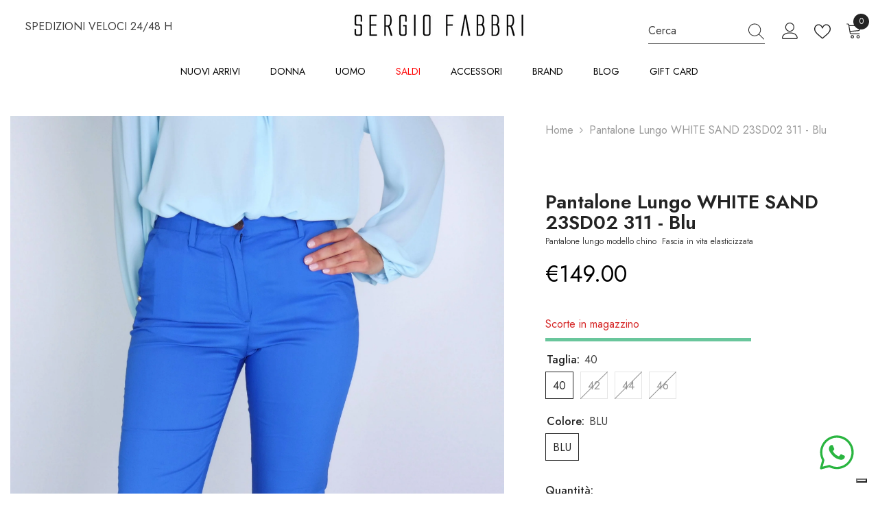

--- FILE ---
content_type: text/html; charset=utf-8
request_url: https://www.sergiofabbri.com/products/pantalone-lungo-white-sand-23sd02-311-blu
body_size: 59283
content:
<!doctype html>
<html class="no-js" lang="it">
  <head>
    <meta charset="utf-8">
    <meta http-equiv="X-UA-Compatible" content="IE=edge">
    <meta name="viewport" content="width=device-width,initial-scale=1">
    <meta name="theme-color" content="">

    
    
    <link rel="canonical" href="https://www.sergiofabbri.com/products/pantalone-lungo-white-sand-23sd02-311-blu">
    <link
      rel="canonical"
      href="https://www.sergiofabbri.com/products/pantalone-lungo-white-sand-23sd02-311-blu"
      canonical-shop-url="https://www.sergiofabbri.com/"><link
        rel="shortcut icon"
        href="//www.sergiofabbri.com/cdn/shop/files/favicon_32x32.png?v=1685963013"
        type="image/png"><link
      rel="preconnect"
      href="https://cdn.shopify.com"
      crossorigin>
    <title>Pantalone lungo WHITE SAND 23SD02 311 - Blu prezzo online
</title>
    
      <meta name="description" content="Pantalone lungo modello chino  Fascia in vita elasticizzata   ">
    

    
    

<meta property="og:site_name" content="Sergio Fabbri">
<meta property="og:url" content="https://www.sergiofabbri.com/products/pantalone-lungo-white-sand-23sd02-311-blu">
<meta property="og:title" content="Pantalone lungo WHITE SAND 23SD02 311 - Blu">
<meta property="og:type" content="product">
<meta property="og:description" content="Pantalone lungo modello chino  Fascia in vita elasticizzata   "><meta property="og:image" content="http://www.sergiofabbri.com/cdn/shop/products/9583a4fb680968348cc624de0e384657.jpg?v=1739535191">
  <meta property="og:image:secure_url" content="https://www.sergiofabbri.com/cdn/shop/products/9583a4fb680968348cc624de0e384657.jpg?v=1739535191">
  <meta property="og:image:width" content="2459">
  <meta property="og:image:height" content="3888"><meta property="og:price:amount" content="149.00">
  <meta property="og:price:currency" content="EUR"><meta name="twitter:card" content="summary_large_image">
<meta name="twitter:title" content="Pantalone lungo WHITE SAND 23SD02 311 - Blu">
<meta name="twitter:description" content="Pantalone lungo modello chino  Fascia in vita elasticizzata   ">

    
    <script>window.performance && window.performance.mark && window.performance.mark('shopify.content_for_header.start');</script><meta name="google-site-verification" content="mrRzkx4BagsAyJvVM1VUdlOqz8oTJtzGC1_RJSj-btY">
<meta name="facebook-domain-verification" content="kurrcxgjdr831kljnig2ro3bl94yt9">
<meta id="shopify-digital-wallet" name="shopify-digital-wallet" content="/64944439537/digital_wallets/dialog">
<meta name="shopify-checkout-api-token" content="476538e8a276cb350cf78467d67affe6">
<meta id="in-context-paypal-metadata" data-shop-id="64944439537" data-venmo-supported="false" data-environment="production" data-locale="it_IT" data-paypal-v4="true" data-currency="EUR">
<link rel="alternate" hreflang="x-default" href="https://www.sergiofabbri.com/products/pantalone-lungo-white-sand-23sd02-311-blu">
<link rel="alternate" hreflang="it" href="https://www.sergiofabbri.com/products/pantalone-lungo-white-sand-23sd02-311-blu">
<link rel="alternate" hreflang="en" href="https://www.sergiofabbri.com/en/products/pantalone-lungo-white-sand-23sd02-311-blu">
<link rel="alternate" type="application/json+oembed" href="https://www.sergiofabbri.com/products/pantalone-lungo-white-sand-23sd02-311-blu.oembed">
<script async="async" src="/checkouts/internal/preloads.js?locale=it-IT"></script>
<script id="apple-pay-shop-capabilities" type="application/json">{"shopId":64944439537,"countryCode":"IT","currencyCode":"EUR","merchantCapabilities":["supports3DS"],"merchantId":"gid:\/\/shopify\/Shop\/64944439537","merchantName":"Sergio Fabbri","requiredBillingContactFields":["postalAddress","email","phone"],"requiredShippingContactFields":["postalAddress","email","phone"],"shippingType":"shipping","supportedNetworks":["visa","maestro","masterCard","amex"],"total":{"type":"pending","label":"Sergio Fabbri","amount":"1.00"},"shopifyPaymentsEnabled":true,"supportsSubscriptions":true}</script>
<script id="shopify-features" type="application/json">{"accessToken":"476538e8a276cb350cf78467d67affe6","betas":["rich-media-storefront-analytics"],"domain":"www.sergiofabbri.com","predictiveSearch":true,"shopId":64944439537,"locale":"it"}</script>
<script>var Shopify = Shopify || {};
Shopify.shop = "sergio-fabbri.myshopify.com";
Shopify.locale = "it";
Shopify.currency = {"active":"EUR","rate":"1.0"};
Shopify.country = "IT";
Shopify.theme = {"name":"NEW Sergio Fabbri - Ella-6.2.3","id":149430501702,"schema_name":"Ella","schema_version":"6.2.3","theme_store_id":null,"role":"main"};
Shopify.theme.handle = "null";
Shopify.theme.style = {"id":null,"handle":null};
Shopify.cdnHost = "www.sergiofabbri.com/cdn";
Shopify.routes = Shopify.routes || {};
Shopify.routes.root = "/";</script>
<script type="module">!function(o){(o.Shopify=o.Shopify||{}).modules=!0}(window);</script>
<script>!function(o){function n(){var o=[];function n(){o.push(Array.prototype.slice.apply(arguments))}return n.q=o,n}var t=o.Shopify=o.Shopify||{};t.loadFeatures=n(),t.autoloadFeatures=n()}(window);</script>
<script id="shop-js-analytics" type="application/json">{"pageType":"product"}</script>
<script defer="defer" async type="module" src="//www.sergiofabbri.com/cdn/shopifycloud/shop-js/modules/v2/client.init-shop-cart-sync_dvfQaB1V.it.esm.js"></script>
<script defer="defer" async type="module" src="//www.sergiofabbri.com/cdn/shopifycloud/shop-js/modules/v2/chunk.common_BW-OJwDu.esm.js"></script>
<script defer="defer" async type="module" src="//www.sergiofabbri.com/cdn/shopifycloud/shop-js/modules/v2/chunk.modal_CX4jaIRf.esm.js"></script>
<script type="module">
  await import("//www.sergiofabbri.com/cdn/shopifycloud/shop-js/modules/v2/client.init-shop-cart-sync_dvfQaB1V.it.esm.js");
await import("//www.sergiofabbri.com/cdn/shopifycloud/shop-js/modules/v2/chunk.common_BW-OJwDu.esm.js");
await import("//www.sergiofabbri.com/cdn/shopifycloud/shop-js/modules/v2/chunk.modal_CX4jaIRf.esm.js");

  window.Shopify.SignInWithShop?.initShopCartSync?.({"fedCMEnabled":true,"windoidEnabled":true});

</script>
<script>(function() {
  var isLoaded = false;
  function asyncLoad() {
    if (isLoaded) return;
    isLoaded = true;
    var urls = ["https:\/\/ecommplugins-scripts.trustpilot.com\/v2.1\/js\/header.min.js?settings=eyJrZXkiOiI3RWdsQlJvTTlSM0V2ZjdHIiwicyI6InNrdSJ9\u0026v=2.5\u0026shop=sergio-fabbri.myshopify.com","https:\/\/ecommplugins-trustboxsettings.trustpilot.com\/sergio-fabbri.myshopify.com.js?settings=1670253512747\u0026shop=sergio-fabbri.myshopify.com","https:\/\/widget.trustpilot.com\/bootstrap\/v5\/tp.widget.sync.bootstrap.min.js?shop=sergio-fabbri.myshopify.com","https:\/\/storage.nfcube.com\/instafeed-ade30b0ea79cb4be424ce6c6df0dff73.js?shop=sergio-fabbri.myshopify.com"];
    for (var i = 0; i < urls.length; i++) {
      var s = document.createElement('script');
      s.type = 'text/javascript';
      s.async = true;
      s.src = urls[i];
      var x = document.getElementsByTagName('script')[0];
      x.parentNode.insertBefore(s, x);
    }
  };
  if(window.attachEvent) {
    window.attachEvent('onload', asyncLoad);
  } else {
    window.addEventListener('load', asyncLoad, false);
  }
})();</script>
<script id="__st">var __st={"a":64944439537,"offset":3600,"reqid":"24013234-37f5-41f7-aedf-688e561fb4af-1769040668","pageurl":"www.sergiofabbri.com\/products\/pantalone-lungo-white-sand-23sd02-311-blu","u":"18ecd5ebb683","p":"product","rtyp":"product","rid":8434722996550};</script>
<script>window.ShopifyPaypalV4VisibilityTracking = true;</script>
<script id="captcha-bootstrap">!function(){'use strict';const t='contact',e='account',n='new_comment',o=[[t,t],['blogs',n],['comments',n],[t,'customer']],c=[[e,'customer_login'],[e,'guest_login'],[e,'recover_customer_password'],[e,'create_customer']],r=t=>t.map((([t,e])=>`form[action*='/${t}']:not([data-nocaptcha='true']) input[name='form_type'][value='${e}']`)).join(','),a=t=>()=>t?[...document.querySelectorAll(t)].map((t=>t.form)):[];function s(){const t=[...o],e=r(t);return a(e)}const i='password',u='form_key',d=['recaptcha-v3-token','g-recaptcha-response','h-captcha-response',i],f=()=>{try{return window.sessionStorage}catch{return}},m='__shopify_v',_=t=>t.elements[u];function p(t,e,n=!1){try{const o=window.sessionStorage,c=JSON.parse(o.getItem(e)),{data:r}=function(t){const{data:e,action:n}=t;return t[m]||n?{data:e,action:n}:{data:t,action:n}}(c);for(const[e,n]of Object.entries(r))t.elements[e]&&(t.elements[e].value=n);n&&o.removeItem(e)}catch(o){console.error('form repopulation failed',{error:o})}}const l='form_type',E='cptcha';function T(t){t.dataset[E]=!0}const w=window,h=w.document,L='Shopify',v='ce_forms',y='captcha';let A=!1;((t,e)=>{const n=(g='f06e6c50-85a8-45c8-87d0-21a2b65856fe',I='https://cdn.shopify.com/shopifycloud/storefront-forms-hcaptcha/ce_storefront_forms_captcha_hcaptcha.v1.5.2.iife.js',D={infoText:'Protetto da hCaptcha',privacyText:'Privacy',termsText:'Termini'},(t,e,n)=>{const o=w[L][v],c=o.bindForm;if(c)return c(t,g,e,D).then(n);var r;o.q.push([[t,g,e,D],n]),r=I,A||(h.body.append(Object.assign(h.createElement('script'),{id:'captcha-provider',async:!0,src:r})),A=!0)});var g,I,D;w[L]=w[L]||{},w[L][v]=w[L][v]||{},w[L][v].q=[],w[L][y]=w[L][y]||{},w[L][y].protect=function(t,e){n(t,void 0,e),T(t)},Object.freeze(w[L][y]),function(t,e,n,w,h,L){const[v,y,A,g]=function(t,e,n){const i=e?o:[],u=t?c:[],d=[...i,...u],f=r(d),m=r(i),_=r(d.filter((([t,e])=>n.includes(e))));return[a(f),a(m),a(_),s()]}(w,h,L),I=t=>{const e=t.target;return e instanceof HTMLFormElement?e:e&&e.form},D=t=>v().includes(t);t.addEventListener('submit',(t=>{const e=I(t);if(!e)return;const n=D(e)&&!e.dataset.hcaptchaBound&&!e.dataset.recaptchaBound,o=_(e),c=g().includes(e)&&(!o||!o.value);(n||c)&&t.preventDefault(),c&&!n&&(function(t){try{if(!f())return;!function(t){const e=f();if(!e)return;const n=_(t);if(!n)return;const o=n.value;o&&e.removeItem(o)}(t);const e=Array.from(Array(32),(()=>Math.random().toString(36)[2])).join('');!function(t,e){_(t)||t.append(Object.assign(document.createElement('input'),{type:'hidden',name:u})),t.elements[u].value=e}(t,e),function(t,e){const n=f();if(!n)return;const o=[...t.querySelectorAll(`input[type='${i}']`)].map((({name:t})=>t)),c=[...d,...o],r={};for(const[a,s]of new FormData(t).entries())c.includes(a)||(r[a]=s);n.setItem(e,JSON.stringify({[m]:1,action:t.action,data:r}))}(t,e)}catch(e){console.error('failed to persist form',e)}}(e),e.submit())}));const S=(t,e)=>{t&&!t.dataset[E]&&(n(t,e.some((e=>e===t))),T(t))};for(const o of['focusin','change'])t.addEventListener(o,(t=>{const e=I(t);D(e)&&S(e,y())}));const B=e.get('form_key'),M=e.get(l),P=B&&M;t.addEventListener('DOMContentLoaded',(()=>{const t=y();if(P)for(const e of t)e.elements[l].value===M&&p(e,B);[...new Set([...A(),...v().filter((t=>'true'===t.dataset.shopifyCaptcha))])].forEach((e=>S(e,t)))}))}(h,new URLSearchParams(w.location.search),n,t,e,['guest_login'])})(!0,!0)}();</script>
<script integrity="sha256-4kQ18oKyAcykRKYeNunJcIwy7WH5gtpwJnB7kiuLZ1E=" data-source-attribution="shopify.loadfeatures" defer="defer" src="//www.sergiofabbri.com/cdn/shopifycloud/storefront/assets/storefront/load_feature-a0a9edcb.js" crossorigin="anonymous"></script>
<script data-source-attribution="shopify.dynamic_checkout.dynamic.init">var Shopify=Shopify||{};Shopify.PaymentButton=Shopify.PaymentButton||{isStorefrontPortableWallets:!0,init:function(){window.Shopify.PaymentButton.init=function(){};var t=document.createElement("script");t.src="https://www.sergiofabbri.com/cdn/shopifycloud/portable-wallets/latest/portable-wallets.it.js",t.type="module",document.head.appendChild(t)}};
</script>
<script data-source-attribution="shopify.dynamic_checkout.buyer_consent">
  function portableWalletsHideBuyerConsent(e){var t=document.getElementById("shopify-buyer-consent"),n=document.getElementById("shopify-subscription-policy-button");t&&n&&(t.classList.add("hidden"),t.setAttribute("aria-hidden","true"),n.removeEventListener("click",e))}function portableWalletsShowBuyerConsent(e){var t=document.getElementById("shopify-buyer-consent"),n=document.getElementById("shopify-subscription-policy-button");t&&n&&(t.classList.remove("hidden"),t.removeAttribute("aria-hidden"),n.addEventListener("click",e))}window.Shopify?.PaymentButton&&(window.Shopify.PaymentButton.hideBuyerConsent=portableWalletsHideBuyerConsent,window.Shopify.PaymentButton.showBuyerConsent=portableWalletsShowBuyerConsent);
</script>
<script data-source-attribution="shopify.dynamic_checkout.cart.bootstrap">document.addEventListener("DOMContentLoaded",(function(){function t(){return document.querySelector("shopify-accelerated-checkout-cart, shopify-accelerated-checkout")}if(t())Shopify.PaymentButton.init();else{new MutationObserver((function(e,n){t()&&(Shopify.PaymentButton.init(),n.disconnect())})).observe(document.body,{childList:!0,subtree:!0})}}));
</script>
<link id="shopify-accelerated-checkout-styles" rel="stylesheet" media="screen" href="https://www.sergiofabbri.com/cdn/shopifycloud/portable-wallets/latest/accelerated-checkout-backwards-compat.css" crossorigin="anonymous">
<style id="shopify-accelerated-checkout-cart">
        #shopify-buyer-consent {
  margin-top: 1em;
  display: inline-block;
  width: 100%;
}

#shopify-buyer-consent.hidden {
  display: none;
}

#shopify-subscription-policy-button {
  background: none;
  border: none;
  padding: 0;
  text-decoration: underline;
  font-size: inherit;
  cursor: pointer;
}

#shopify-subscription-policy-button::before {
  box-shadow: none;
}

      </style>
<script id="sections-script" data-sections="header-05" defer="defer" src="//www.sergiofabbri.com/cdn/shop/t/13/compiled_assets/scripts.js?v=2651"></script>
<script>window.performance && window.performance.mark && window.performance.mark('shopify.content_for_header.end');</script>

    <script type="text/javascript">
var _iub = _iub || [];
_iub.csConfiguration = {"askConsentAtCookiePolicyUpdate":true,"countryDetection":true,"enableLgpd":true,"enableUspr":true,"lgpdAppliesGlobally":false,"perPurposeConsent":true,"siteId":2888887,"cookiePolicyId":91996467,"lang":"it", "banner":{ "acceptButtonCaptionColor":"#ffffff","acceptButtonColor":"#c39f6f","acceptButtonDisplay":true,"backgroundColor":"#FFFFFF","closeButtonDisplay":false,"customizeButtonCaptionColor":"#FFFFFF","customizeButtonColor":"#000000","customizeButtonDisplay":true,"explicitWithdrawal":true,"fontSizeBody":"10px","listPurposes":true,"logo":null,"linksColor":"#000000","position":"float-center","rejectButtonCaptionColor":"#FFFFFF","rejectButtonColor":"#c39f6f","rejectButtonDisplay":true,"textColor":"#000000","acceptButtonCaption":"Accetta tutti i Cookie","rejectButtonCaption":"Accetta solo i necessari " }};
</script>
<script type="text/javascript" src="//cdn.iubenda.com/cs/gpp/stub.js"></script>
<script type="text/javascript" src="//cdn.iubenda.com/cs/iubenda_cs.js" charset="UTF-8" async></script>
<style>
  #iubenda-cs-banner .iubenda-cs-opt-group>div {
    display: flex!important;
    flex-direction: column-reverse;
  }
</style>



    
    <style>
    @import url('https://fonts.googleapis.com/css?family=Jost:300,300i,400,400i,500,500i,600,600i,700,700i,800,800i&display=swap');
                

          
                    
          
    

    :root {
        /* Settings Body */
        
            --font-body-family: Jost;
        
        --font-body-size: 16px;
        --font-body-weight: 400;
        --body-line-height: 24px;
        --body-letter-spacing: 0;

        /* Settings Heading */
        
            --font-heading-family: Jost;
        
        --font-heading-size: 24px;
        --font-heading-weight: 400;
        --font-heading-style: normal;
        --heading-line-height: 24px;
        --heading-letter-spacing: 0;
        --heading-text-transform: uppercase;
        --heading-border-height: 1px;

        /* Settings Navigation */
        /* Menu Lv1 */
        
            --font-menu-lv1-family: Jost;
        
        --font-menu-lv1-size: 14px;
        --font-menu-lv1-weight: 400;
        --menu-lv1-line-height: 24px;
        --menu-lv1-letter-spacing: 0;
        --menu-lv1-text-transform: uppercase;

        /* Menu Lv2 */
        
            --font-menu-lv2-family: Jost;
        
        --font-menu-lv2-size: 14px;
        --font-menu-lv2-weight: 400;
        --menu-lv2-line-height: 24px;
        --menu-lv2-letter-spacing: 0;
        --menu-lv2-text-transform: capitalize;

        /* Menu Lv3 */
        
            --font-menu-lv3-family: Jost;
        
        --font-menu-lv3-size: 14px;
        --font-menu-lv3-weight: 400;
        --menu-lv3-line-height: 24px;
        --menu-lv3-letter-spacing: 0;
        --menu-lv3-text-transform: capitalize;

        /* Mega Menu Lv2 */
        
            --font-mega-menu-lv2-family: Jost;
        
        --font-mega-menu-lv2-size: 14px;
        --font-mega-menu-lv2-weight: 400;
        --font-mega-menu-lv2-style: normal;
        --mega-menu-lv2-line-height: 22px;
        --mega-menu-lv2-letter-spacing: 0;
        --mega-menu-lv2-text-transform: uppercase;

        /* Mega Menu Lv3 */
        
            --font-mega-menu-lv3-family: Jost;
        
        --font-mega-menu-lv3-size: 14px;
        --font-mega-menu-lv3-weight: 400;
        --mega-menu-lv3-line-height: 24px;
        --mega-menu-lv3-letter-spacing: 0;
        --mega-menu-lv3-text-transform: capitalize;

        /* Product Card Title */--product-title-font: Jost;--product-title-font-size : 16px;
        --product-title-font-weight : 400;
        --product-title-line-height: 20px;
        --product-title-letter-spacing: 0;
        --product-title-line-text : 1;
        --product-title-text-transform : capitalize;
        --product-title-margin-bottom: 10px;

        /* Product Card Vendor */--product-vendor-font: Jost;--product-vendor-font-size : 14px;
        --product-vendor-font-weight : 400;
        --product-vendor-font-style : normal;
        --product-vendor-line-height: 22px;
        --product-vendor-letter-spacing: 0;
        --product-vendor-text-transform : uppercase;
        --product-vendor-margin-bottom: 5px;

        /* Product Card Price */--product-price-font: Jost;--product-price-font-size : 16px;
        --product-price-font-weight : 400;
        --product-price-line-height: 22px;
        --product-price-letter-spacing: 0;
        --product-price-margin-top: 0px;
        --product-price-margin-bottom: 13px;

        /* Product Card Badge */--badge-font: Jost;--badge-font-size : 14px;
        --badge-font-weight : 400;
        --badge-text-transform : capitalize;
        --badge-letter-spacing: 0;
        --badge-line-height: 19px;
        --badge-border-radius: 2px;
        --badge-padding-top: 0px;
        --badge-padding-bottom: 0px;
        --badge-padding-left-right: 8px;
        --badge-postion-top: 0px;
        --badge-postion-left-right: 0px;

        /* Product Quickview */
        --product-quickview-font-size : 12px;
        --product-quickview-line-height: 23px;
        --product-quickview-border-radius: 1px;
        --product-quickview-padding-top: 0px;
        --product-quickview-padding-bottom: 0px;
        --product-quickview-padding-left-right: 7px;
        --product-quickview-sold-out-product: #e95144;--product-quickview-box-shadow: none;/* Blog Card Tile */--blog-title-font: Jost;--blog-title-font-size : 18px;
        --blog-title-font-weight : 600;
        --blog-title-line-height: 36px;
        --blog-title-letter-spacing: 0;
        --blog-title-text-transform : capitalize;

        /* Blog Card Info (Date, Author) */--blog-info-font: Jost;--blog-info-font-size : 12px;
        --blog-info-font-weight : 400;
        --blog-info-line-height: 22px;
        --blog-info-letter-spacing: 0;
        --blog-info-text-transform : none;

        /* Button 1 */--btn-1-font-family: Jost;--btn-1-font-size: 16px;
        --btn-1-font-weight: 400;
        --btn-1-text-transform: uppercase;
        --btn-1-line-height: 26px;
        --btn-1-letter-spacing: .05em;
        --btn-1-text-align: center;
        --btn-1-border-radius: 0px;
        --btn-1-border-width: 1px;
        --btn-1-border-style: solid;
        --btn-1-padding-top: 11px;
        --btn-1-padding-bottom: 11px;
        --btn-1-horizontal-length: 0px;
        --btn-1-vertical-length: 0px;
        --btn-1-blur-radius: 0px;
        --btn-1-spread: 0px;
        
        
        
        
            --btn-1-inset: ;
        

        /* Button 2 */--btn-2-font-family: Jost;--btn-2-font-size: 16px;
        --btn-2-font-weight: 700;
        --btn-2-text-transform: uppercase;
        --btn-2-line-height: 24px;
        --btn-2-letter-spacing: .05em;
        --btn-2-text-align: center;
        --btn-2-border-radius: 0px;
        --btn-2-border-width: 1px;
        --btn-2-border-style: solid;
        --btn-2-padding-top: 20px;
        --btn-2-padding-bottom: 20px;
        --btn-2-horizontal-length: 0px;
        --btn-2-vertical-length: 0px;
        --btn-2-blur-radius: 0px;
        --btn-2-spread: 0px;
        
        
        
        
            --btn-2-inset: ;
        

        /* Button 3 */--btn-3-font-family: Jost;--btn-3-font-size: 16px;
        --btn-3-font-weight: 600;
        --btn-3-text-transform: uppercase;
        --btn-3-line-height: 24px;
        --btn-3-letter-spacing: .05em;
        --btn-3-text-align: center;
        --btn-3-border-radius: 0px;
        --btn-3-border-width: 1px;
        --btn-3-border-style: solid;
        --btn-3-padding-top: 11px;
        --btn-3-padding-bottom: 8px;
        --btn-3-horizontal-length: 0px;
        --btn-3-vertical-length: 0px;
        --btn-3-blur-radius: 0px;
        --btn-3-spread: 0px;
        
        
        

        
            --btn-3-inset: ;
        

        /* Footer Heading */--footer-heading-font-family: Jost;--footer-heading-font-size : 18px;
        --footer-heading-font-weight : 400;
        --footer-heading-line-height : 22px;
        --footer-heading-letter-spacing : 0;
        --footer-heading-text-transform : none;

        /* Footer Link */--footer-link-font-family: Jost;--footer-link-font-size : 16px;
        --footer-link-font-weight : 400;
        --footer-link-line-height : 34px;
        --footer-link-letter-spacing : 0;
        --footer-link-text-transform : capitalize;

        /* Page Title */
        
            --font-page-title-family: Jost;
        
        --font-page-title-size: 24px;
        --font-page-title-weight: 400;
        --font-page-title-style: normal;
        --page-title-line-height: 20px;
        --page-title-letter-spacing: .02em;
        --page-title-text-transform: uppercase;

        /* Font Product Tab Title */
        --font-tab-type-1: Jost;
        --font-tab-type-2: Jost;

        /* Text Size */
        --text-size-font-size : 10px;
        --text-size-font-weight : 400;
        --text-size-line-height : 22px;
        --text-size-letter-spacing : 0;
        --text-size-text-transform : uppercase;
        --text-size-color : #787878;

        /* Font Weight */
        --font-weight-normal: 400;
        --font-weight-medium: 500;
        --font-weight-semibold: 600;
        --font-weight-bold: 700;
        --font-weight-bolder: 800;
        --font-weight-black: 900;

        /* Radio Button */
        --form-label-checkbox-before-bg: #fff;
        --form-label-checkbox-before-border: #cecece;
        --form-label-checkbox-before-bg-checked: #000;

        /* Conatiner */
        --header-custom-width-container: 1800px;
        --body-custom-width-container: 1800px;
        --footer-custom-width-container: 1800px;

        /* Layout Boxed */
        --color-background-layout-boxed: rgba(0,0,0,0);/* Arrow */
        --position-horizontal-slick-arrow: 0;

        /* General Color*/
        --color-text: #232323;
        --color-text2: #969696;
        --color-global: #232323;
        --color-white: #FFFFFF;
        --color-grey: #868686;
        --color-black: #202020;
        --color-base-text-rgb: 35, 35, 35;
        --color-base-text2-rgb: 150, 150, 150;
        --color-background: #ffffff;
        --color-background-rgb: 255, 255, 255;
        --color-background-overylay: rgba(255, 255, 255, 0.9);
        --color-base-accent-text: ;
        --color-base-accent-1: ;
        --color-base-accent-2: ;
        --color-link: #232323;
        --color-link-hover: #232323;
        --color-error: #D93333;
        --color-error-bg: #FCEEEE;
        --color-success: #5A5A5A;
        --color-success-bg: #DFF0D8;
        --color-info: #202020;
        --color-info-bg: #FFF2DD;
        --color-link-underline: rgba(35, 35, 35, 0.5);

        --color-breadcrumb: #999999;
        --colors-breadcrumb-hover: #232323;
        --colors-breadcrumb-active: #999999;

        --border-global: #e6e6e6;
        --bg-global: #fafafa;

        --bg-planceholder: #ffffff;

        --color-warning: #fff;
        --bg-warning: #e0b252;

        --color-background-10 : #e9e9e9;
        --color-background-20 : #d3d3d3;
        --color-background-30 : #bdbdbd;
        --color-background-50 : #919191;
        --color-background-global : #919191;

        /* Arrow Color */
        --arrow-color: #232323;
        --arrow-background-color: #fff;
        --arrow-border-color: #cccccc;
        --arrow-color-hover: #ffffff;
        --arrow-background-color-hover: #232323;
        --arrow-border-color-hover: #232323;

        --arrow-width: 35px;
        --arrow-height: 35px;
        --arrow-size: 35px;
        --arrow-size-icon: 17px;
        --arrow-border-radius: 50%;
        --arrow-border-width: 1px;

        /* Pagination Color */
        --pagination-item-color: #3c3c3c;
        --pagination-item-color-active: #3c3c3c;
        --pagination-item-bg-color: 
        #fff;
        --pagination-item-bg-color-active: #fff;
        --pagination-item-border-color: #fff;
        --pagination-item-border-color-active: #3c3c3c;

        --pagination-arrow-color: #3c3c3c;
        --pagination-arrow-color-active: #3c3c3c;
        --pagination-arrow-bg-color: #fff;
        --pagination-arrow-bg-color-active: #fff;
        --pagination-arrow-border-color: #fff;
        --pagination-arrow-border-color-active: #fff;

        /* Dots Color */
        --dots-color: #707979;
        --dots-border-color: #707979;
        --dots-color-active: #ffffff;
        --dots-border-color-active: #505656;
        --dots-style2-background-opacity: #00000050;
        --dots-width: 12px;
        --dots-height: 12px;

        /* Button Color */
        --btn-1-color: #FFFFFF;
        --btn-1-bg: #000000;
        --btn-1-border: #000000;
        --btn-1-color-hover: #000000;
        --btn-1-bg-hover: #ffffff;
        --btn-1-border-hover: #000000;

        --btn-2-color: #000000;
        --btn-2-bg: #FFFFFF;
        --btn-2-border: #000000;
        --btn-2-color-hover: #FFFFFF;
        --btn-2-bg-hover: #000000;
        --btn-2-border-hover: #000000;

        --btn-3-color: #FFFFFF;
        --btn-3-bg: #e9514b;
        --btn-3-border: #e9514b;
        --btn-3-color-hover: #ffffff;
        --btn-3-bg-hover: #e9514b;
        --btn-3-border-hover: #e9514b;

        --anchor-transition: all ease .3s;
        --bg-white: #ffffff;
        --bg-black: #000000;
        --bg-grey: #808080;
        --icon: var(--color-text);
        --text-cart: #3c3c3c;
        --duration-short: 100ms;
        --duration-default: 350ms;
        --duration-long: 500ms;

        --form-input-bg: #ffffff;
        --form-input-border: #c7c7c7;
        --form-input-color: #232323;;
        --form-input-placeholder: #868686;
        --form-label: #232323;

        --new-badge-color: #232323;
        --new-badge-bg: #ffffff;
        --sale-badge-color: #ffffff;
        --sale-badge-bg: #232323;
        --sold-out-badge-color: #ffffff;
        --sold-out-badge-bg: #c1c1c1;
        --custom-badge-color: #ffffff;
        --custom-badge-bg: #69c69c;
        --bundle-badge-color: #ffffff;
        --bundle-badge-bg: #232323;
        
        --product-title-color : #000000;
        --product-title-color-hover : #000000;
        --product-vendor-color : #969696;
        --product-price-color : #000000;
        --product-sale-price-color : #232323;
        --product-compare-price-color : #969696;
        --product-review-full-color : #ffb20d;
        --product-review-empty-color : #e6e6e6;
        --product-swatch-border : #cbcbcb;
        --product-swatch-border-active : #232323;
        --product-swatch-width : 40px;
        --product-swatch-height : 40px;
        --product-swatch-border-radius : 0px;
        --product-swatch-color-width : 40px;
        --product-swatch-color-height : 40px;
        --product-swatch-color-border-radius : 20px;
        --product-wishlist-color : #000000;
        --product-wishlist-bg : #fff;
        --product-wishlist-color-added : #ffffff;
        --product-wishlist-bg-added : #000000;
        --product-compare-color : #000000;
        --product-compare-bg : #FFFFFF;
        --product-compare-color-added : #D12442;
        --product-compare-bg-added : #FFFFFF;
        --product-hot-stock-text-color : #d62828;
        --product-quick-view-color : #0b0335;
        --product-cart-image-fit : contain;

        
          --product-quick-view-bg : #ffffff;
        
        --product-quick-view-color-hover : #0b0335;
        --product-quick-view-bg-hover : #ffffff;

        --product-action-color : #000000;       
        --product-action-bg : #ffffff;
        --product-action-border : #000000;
        --product-action-color-hover : #ffffff;
        --product-action-bg-hover : #000000;
        --product-action-border-hover : #000000;

        /* Multilevel Category Filter */
        --color-label-multiLevel-categories: #232323;
        --bg-label-multiLevel-categories: #fff;
        --color-button-multiLevel-categories: #fff;
        --bg-button-multiLevel-categories: #ff8b21;
        --border-button-multiLevel-categories: #ff736b;
        --hover-color-button-multiLevel-categories: #fff;
        --hover-bg-button-multiLevel-categories: #ff8b21;
            --free-shipping-height : 10px;
            --free-shipping-border-radius : 20px;
            --free-shipping-color : #232323;
            --free-shipping-bg : #ededed;
            --free-shipping-bg-1: #f44336;
            --free-shipping-bg-2: #ffc206;
            --free-shipping-bg-3: #69c69c;
            --free-shipping-bg-4: #69c69c;
            --free-shipping-min-height : 20.0px;
        

        --w-product-swatch-custom: 30px;
        --h-product-swatch-custom: 30px;
        --w-product-swatch-custom-mb: 20px;
        --h-product-swatch-custom-mb: 20px;
        --font-size-product-swatch-more: 12px;

        --swatch-border : #cbcbcb;
        --swatch-border-active : #232323;

        --variant-size: #232323;
        --variant-size-border: #e7e7e7;
        --variant-size-bg: #ffffff;
        --variant-size-hover: #ffffff;
        --variant-size-border-hover: #232323;
        --variant-size-bg-hover: #232323;

        --variant-bg : #ffffff;
        --variant-color : #232323;
        --variant-bg-active : #ffffff;
        --variant-color-active : #232323;

        /* Font Size Text Social */
        --fontsize-text-social: 12px;
        
        /* Sidebar Animation */
        --page-content-distance: 64px;
        --sidebar-content-distance: 40px;
        --button-transition-ease: cubic-bezier(.25,.46,.45,.94);

        /* Loading Spinner Color */
        --spinner-top-color: #fc0;
        --spinner-right-color: #4dd4c6;
        --spinner-bottom-color: #f00;
        --spinner-left-color: #f6f6f6;
    }
</style>

    <link href="//www.sergiofabbri.com/cdn/shop/t/13/assets/base.css?v=148322568341658345931684421289" rel="stylesheet" type="text/css" media="all" />
<link href="//www.sergiofabbri.com/cdn/shop/t/13/assets/custom.css?v=141409756998689683721753777660" rel="stylesheet" type="text/css" media="all" />
<script>
      //b4f5185c9ae91361ddaf102479d8510b
      var dataLayer = window.dataLayer || [];
      dataLayer.push({
        'ID_GA4': '',
        'ID_Fb_Pixel': '',
        'ID_Cookie_Script': '',
        'ID_Optimize': '',
        'ID_AW': '11077769648',
        'IP_Cliente': ''
      })
    </script>



    <script>
      document.documentElement.className = document.documentElement.className.replace('no-js', 'js');
    </script>

    <script>
      (function(w, d, s, r, n) {
        w.TrustpilotObject = n;
        w[n] = w[n] || function() {
          (w[n].q = w[n].q || []).push(arguments)
        };
        a = d.createElement(s);
        a.async = 1;
        a.src = r;
        a.type = 'text/java' + s;
        f = d.getElementsByTagName(s)[0];
        f.parentNode.insertBefore(a, f)
      })(window, document, 'script', 'https://invitejs.trustpilot.com/tp.min.js', 'tp');
      tp('register', '7EglBRoM9R3Evf7G');
    </script>

<!-- Google tag (gtag.js) 
<script async src="https://www.googletagmanager.com/gtag/js?id=AW-11077769648"></script>
<script>
  window.dataLayer = window.dataLayer || [];
  function gtag(){dataLayer.push(arguments);}
  gtag('js', new Date());

  gtag('config', 'AW-11077769648');
</script> 

<script src="https://www.paypal.com/sdk/js?client-id=AQIsWN45ypnpf4XrO270_ZnPUMcjQ7CX-bJ-5IVVr5Zx4nrJzK_MaLe4bBg8xKbiiJvqMBmNko78qZOZ&currency=EUR&components=messages" data-namespace="PayPalSDK"></script>

    <meta name="facebook-domain-verification" content="kurrcxgjdr831kljnig2ro3bl94yt9" />
-->
    
<!-- Hotjar Tracking Code for Sergio Fabbri -->
<script>
    (function(h,o,t,j,a,r){
        h.hj=h.hj||function(){(h.hj.q=h.hj.q||[]).push(arguments)};
        h._hjSettings={hjid:3524473,hjsv:6};
        a=o.getElementsByTagName('head')[0];
        r=o.createElement('script');r.async=1;
        r.src=t+h._hjSettings.hjid+j+h._hjSettings.hjsv;
        a.appendChild(r);
    })(window,document,'https://static.hotjar.com/c/hotjar-','.js?sv=');
</script>
  <!-- BEGIN app block: shopify://apps/simprosys-google-shopping-feed/blocks/core_settings_block/1f0b859e-9fa6-4007-97e8-4513aff5ff3b --><!-- BEGIN: GSF App Core Tags & Scripts by Simprosys Google Shopping Feed -->









<!-- END: GSF App Core Tags & Scripts by Simprosys Google Shopping Feed -->
<!-- END app block --><!-- BEGIN app block: shopify://apps/instafeed/blocks/head-block/c447db20-095d-4a10-9725-b5977662c9d5 --><link rel="preconnect" href="https://cdn.nfcube.com/">
<link rel="preconnect" href="https://scontent.cdninstagram.com/">


  <script>
    document.addEventListener('DOMContentLoaded', function () {
      let instafeedScript = document.createElement('script');

      
        instafeedScript.src = 'https://storage.nfcube.com/instafeed-ade30b0ea79cb4be424ce6c6df0dff73.js';
      

      document.body.appendChild(instafeedScript);
    });
  </script>





<!-- END app block --><!-- BEGIN app block: shopify://apps/sc-easy-redirects/blocks/app/be3f8dbd-5d43-46b4-ba43-2d65046054c2 -->
    <!-- common for all pages -->
    
    
        
            <script src="https://cdn.shopify.com/extensions/264f3360-3201-4ab7-9087-2c63466c86a3/sc-easy-redirects-5/assets/esc-redirect-app.js" async></script>
        
    




<!-- END app block --><!-- BEGIN app block: shopify://apps/musbu-wa-chat/blocks/app-embed/267d7a73-494b-4925-ba55-49fe70b0f09e -->

<div id="cx_whatsapp_init"></div>


<script>
console.log("--------------CX - WhatsApp Chat---------------");
window.cxMusbuMetaData = {"id":34542,"shop_id":"sergio-fabbri.myshopify.com","button_color":"#000000","button_position":null,"button_size":60,"mobile_view":"1","where_to_show":"all","background_color":"#ffbb00s","button_shape":"circle","isBackground":false,"icon_uid":11,"whatsapp_number":null,"whatsapp_text":null,"pro_icon":"0","sendProductUrl":0,"review_enabled":"1","status":1,"channels":[{"type":"whatsapp","number":"+393517949283","message":"Ciao, richiedo informazioni dal sito","icon_uid":1,"displayOnDesktop":true,"displayOnMobile":null,"channelName":null,"subHeading":null}],"styling":{"buttonLayout":"1","singleAccountLayout":"1","multipleAccountLayout":"1","desktopPosition":null,"customDesktopSpacing":false,"desktopSpacing1":"10","desktopSpacing2":"10","mobilePosition":"right","customMobileSpacing":false,"mobileSpacing1":"10","mobileSpacing2":"10","buttonBackgroundColor":"#10c379","popupBackgroundColor":"#10c379","hoverText":null,"popupTitle":"Sergio Fabbri Calzature","popupSubtitle":"Customer Service","buttonHeading":null,"buttonSubHeading":null,"pageLinks":[{"page":null}],"isPreset":["3"],"presetId":"29","isRounded":false,"isCustomIcon":["1"],"selectedCustomIcon":"svg1","defaultChatMessage":"Ciao, come possiamo aiutarti?","chatInputPlaceholder":"Scrivici in chat","chatButtonName":null,"isPulse":true,"isNotificationNumber":false,"notificationNumber":"1","customCss":null},"settings":null,"is_onboarding":0,"created_at":"2025-06-17T08:10:43.000000Z","updated_at":"2025-06-17T08:54:15.000000Z"};

// Check if FontAwesome object exists
if (typeof FontAwesome == "undefined") {
    // FontAwesome is not loaded, add the CDN link
    var link = document.createElement("link");
    link.rel = "stylesheet";
    link.href = "https://cdnjs.cloudflare.com/ajax/libs/font-awesome/5.15.3/css/fontawesome.min.css";
    link.integrity = "sha512-OdEXQYCOldjqUEsuMKsZRj93Ht23QRlhIb8E/X0sbwZhme8eUw6g8q7AdxGJKakcBbv7+/PX0Gc2btf7Ru8cZA==";
    link.crossOrigin = "anonymous";
    link.referrerPolicy = "no-referrer";
    document.head.appendChild(link);
}
</script>


<!-- END app block --><script src="https://cdn.shopify.com/extensions/019a15d4-71d4-7279-8062-f2f76f98d8e1/musbu-49/assets/cx_whatsapp_button.js" type="text/javascript" defer="defer"></script>
<link href="https://cdn.shopify.com/extensions/019a15d4-71d4-7279-8062-f2f76f98d8e1/musbu-49/assets/musbu-chat-support.css" rel="stylesheet" type="text/css" media="all">
<link href="https://monorail-edge.shopifysvc.com" rel="dns-prefetch">
<script>(function(){if ("sendBeacon" in navigator && "performance" in window) {try {var session_token_from_headers = performance.getEntriesByType('navigation')[0].serverTiming.find(x => x.name == '_s').description;} catch {var session_token_from_headers = undefined;}var session_cookie_matches = document.cookie.match(/_shopify_s=([^;]*)/);var session_token_from_cookie = session_cookie_matches && session_cookie_matches.length === 2 ? session_cookie_matches[1] : "";var session_token = session_token_from_headers || session_token_from_cookie || "";function handle_abandonment_event(e) {var entries = performance.getEntries().filter(function(entry) {return /monorail-edge.shopifysvc.com/.test(entry.name);});if (!window.abandonment_tracked && entries.length === 0) {window.abandonment_tracked = true;var currentMs = Date.now();var navigation_start = performance.timing.navigationStart;var payload = {shop_id: 64944439537,url: window.location.href,navigation_start,duration: currentMs - navigation_start,session_token,page_type: "product"};window.navigator.sendBeacon("https://monorail-edge.shopifysvc.com/v1/produce", JSON.stringify({schema_id: "online_store_buyer_site_abandonment/1.1",payload: payload,metadata: {event_created_at_ms: currentMs,event_sent_at_ms: currentMs}}));}}window.addEventListener('pagehide', handle_abandonment_event);}}());</script>
<script id="web-pixels-manager-setup">(function e(e,d,r,n,o){if(void 0===o&&(o={}),!Boolean(null===(a=null===(i=window.Shopify)||void 0===i?void 0:i.analytics)||void 0===a?void 0:a.replayQueue)){var i,a;window.Shopify=window.Shopify||{};var t=window.Shopify;t.analytics=t.analytics||{};var s=t.analytics;s.replayQueue=[],s.publish=function(e,d,r){return s.replayQueue.push([e,d,r]),!0};try{self.performance.mark("wpm:start")}catch(e){}var l=function(){var e={modern:/Edge?\/(1{2}[4-9]|1[2-9]\d|[2-9]\d{2}|\d{4,})\.\d+(\.\d+|)|Firefox\/(1{2}[4-9]|1[2-9]\d|[2-9]\d{2}|\d{4,})\.\d+(\.\d+|)|Chrom(ium|e)\/(9{2}|\d{3,})\.\d+(\.\d+|)|(Maci|X1{2}).+ Version\/(15\.\d+|(1[6-9]|[2-9]\d|\d{3,})\.\d+)([,.]\d+|)( \(\w+\)|)( Mobile\/\w+|) Safari\/|Chrome.+OPR\/(9{2}|\d{3,})\.\d+\.\d+|(CPU[ +]OS|iPhone[ +]OS|CPU[ +]iPhone|CPU IPhone OS|CPU iPad OS)[ +]+(15[._]\d+|(1[6-9]|[2-9]\d|\d{3,})[._]\d+)([._]\d+|)|Android:?[ /-](13[3-9]|1[4-9]\d|[2-9]\d{2}|\d{4,})(\.\d+|)(\.\d+|)|Android.+Firefox\/(13[5-9]|1[4-9]\d|[2-9]\d{2}|\d{4,})\.\d+(\.\d+|)|Android.+Chrom(ium|e)\/(13[3-9]|1[4-9]\d|[2-9]\d{2}|\d{4,})\.\d+(\.\d+|)|SamsungBrowser\/([2-9]\d|\d{3,})\.\d+/,legacy:/Edge?\/(1[6-9]|[2-9]\d|\d{3,})\.\d+(\.\d+|)|Firefox\/(5[4-9]|[6-9]\d|\d{3,})\.\d+(\.\d+|)|Chrom(ium|e)\/(5[1-9]|[6-9]\d|\d{3,})\.\d+(\.\d+|)([\d.]+$|.*Safari\/(?![\d.]+ Edge\/[\d.]+$))|(Maci|X1{2}).+ Version\/(10\.\d+|(1[1-9]|[2-9]\d|\d{3,})\.\d+)([,.]\d+|)( \(\w+\)|)( Mobile\/\w+|) Safari\/|Chrome.+OPR\/(3[89]|[4-9]\d|\d{3,})\.\d+\.\d+|(CPU[ +]OS|iPhone[ +]OS|CPU[ +]iPhone|CPU IPhone OS|CPU iPad OS)[ +]+(10[._]\d+|(1[1-9]|[2-9]\d|\d{3,})[._]\d+)([._]\d+|)|Android:?[ /-](13[3-9]|1[4-9]\d|[2-9]\d{2}|\d{4,})(\.\d+|)(\.\d+|)|Mobile Safari.+OPR\/([89]\d|\d{3,})\.\d+\.\d+|Android.+Firefox\/(13[5-9]|1[4-9]\d|[2-9]\d{2}|\d{4,})\.\d+(\.\d+|)|Android.+Chrom(ium|e)\/(13[3-9]|1[4-9]\d|[2-9]\d{2}|\d{4,})\.\d+(\.\d+|)|Android.+(UC? ?Browser|UCWEB|U3)[ /]?(15\.([5-9]|\d{2,})|(1[6-9]|[2-9]\d|\d{3,})\.\d+)\.\d+|SamsungBrowser\/(5\.\d+|([6-9]|\d{2,})\.\d+)|Android.+MQ{2}Browser\/(14(\.(9|\d{2,})|)|(1[5-9]|[2-9]\d|\d{3,})(\.\d+|))(\.\d+|)|K[Aa][Ii]OS\/(3\.\d+|([4-9]|\d{2,})\.\d+)(\.\d+|)/},d=e.modern,r=e.legacy,n=navigator.userAgent;return n.match(d)?"modern":n.match(r)?"legacy":"unknown"}(),u="modern"===l?"modern":"legacy",c=(null!=n?n:{modern:"",legacy:""})[u],f=function(e){return[e.baseUrl,"/wpm","/b",e.hashVersion,"modern"===e.buildTarget?"m":"l",".js"].join("")}({baseUrl:d,hashVersion:r,buildTarget:u}),m=function(e){var d=e.version,r=e.bundleTarget,n=e.surface,o=e.pageUrl,i=e.monorailEndpoint;return{emit:function(e){var a=e.status,t=e.errorMsg,s=(new Date).getTime(),l=JSON.stringify({metadata:{event_sent_at_ms:s},events:[{schema_id:"web_pixels_manager_load/3.1",payload:{version:d,bundle_target:r,page_url:o,status:a,surface:n,error_msg:t},metadata:{event_created_at_ms:s}}]});if(!i)return console&&console.warn&&console.warn("[Web Pixels Manager] No Monorail endpoint provided, skipping logging."),!1;try{return self.navigator.sendBeacon.bind(self.navigator)(i,l)}catch(e){}var u=new XMLHttpRequest;try{return u.open("POST",i,!0),u.setRequestHeader("Content-Type","text/plain"),u.send(l),!0}catch(e){return console&&console.warn&&console.warn("[Web Pixels Manager] Got an unhandled error while logging to Monorail."),!1}}}}({version:r,bundleTarget:l,surface:e.surface,pageUrl:self.location.href,monorailEndpoint:e.monorailEndpoint});try{o.browserTarget=l,function(e){var d=e.src,r=e.async,n=void 0===r||r,o=e.onload,i=e.onerror,a=e.sri,t=e.scriptDataAttributes,s=void 0===t?{}:t,l=document.createElement("script"),u=document.querySelector("head"),c=document.querySelector("body");if(l.async=n,l.src=d,a&&(l.integrity=a,l.crossOrigin="anonymous"),s)for(var f in s)if(Object.prototype.hasOwnProperty.call(s,f))try{l.dataset[f]=s[f]}catch(e){}if(o&&l.addEventListener("load",o),i&&l.addEventListener("error",i),u)u.appendChild(l);else{if(!c)throw new Error("Did not find a head or body element to append the script");c.appendChild(l)}}({src:f,async:!0,onload:function(){if(!function(){var e,d;return Boolean(null===(d=null===(e=window.Shopify)||void 0===e?void 0:e.analytics)||void 0===d?void 0:d.initialized)}()){var d=window.webPixelsManager.init(e)||void 0;if(d){var r=window.Shopify.analytics;r.replayQueue.forEach((function(e){var r=e[0],n=e[1],o=e[2];d.publishCustomEvent(r,n,o)})),r.replayQueue=[],r.publish=d.publishCustomEvent,r.visitor=d.visitor,r.initialized=!0}}},onerror:function(){return m.emit({status:"failed",errorMsg:"".concat(f," has failed to load")})},sri:function(e){var d=/^sha384-[A-Za-z0-9+/=]+$/;return"string"==typeof e&&d.test(e)}(c)?c:"",scriptDataAttributes:o}),m.emit({status:"loading"})}catch(e){m.emit({status:"failed",errorMsg:(null==e?void 0:e.message)||"Unknown error"})}}})({shopId: 64944439537,storefrontBaseUrl: "https://www.sergiofabbri.com",extensionsBaseUrl: "https://extensions.shopifycdn.com/cdn/shopifycloud/web-pixels-manager",monorailEndpoint: "https://monorail-edge.shopifysvc.com/unstable/produce_batch",surface: "storefront-renderer",enabledBetaFlags: ["2dca8a86"],webPixelsConfigList: [{"id":"2529263942","configuration":"{\"account_ID\":\"910810\",\"google_analytics_tracking_tag\":\"1\",\"measurement_id\":\"2\",\"api_secret\":\"3\",\"shop_settings\":\"{\\\"custom_pixel_script\\\":\\\"https:\\\\\\\/\\\\\\\/storage.googleapis.com\\\\\\\/gsf-scripts\\\\\\\/custom-pixels\\\\\\\/sergio-fabbri.js\\\"}\"}","eventPayloadVersion":"v1","runtimeContext":"LAX","scriptVersion":"c6b888297782ed4a1cba19cda43d6625","type":"APP","apiClientId":1558137,"privacyPurposes":[],"dataSharingAdjustments":{"protectedCustomerApprovalScopes":["read_customer_address","read_customer_email","read_customer_name","read_customer_personal_data","read_customer_phone"]}},{"id":"1644036422","configuration":"{\"pixelCode\":\"CUCDTNRC77UB1FJPB2C0\"}","eventPayloadVersion":"v1","runtimeContext":"STRICT","scriptVersion":"22e92c2ad45662f435e4801458fb78cc","type":"APP","apiClientId":4383523,"privacyPurposes":["ANALYTICS","MARKETING","SALE_OF_DATA"],"dataSharingAdjustments":{"protectedCustomerApprovalScopes":["read_customer_address","read_customer_email","read_customer_name","read_customer_personal_data","read_customer_phone"]}},{"id":"837583174","configuration":"{\"config\":\"{\\\"pixel_id\\\":\\\"G-4EJEZW27SF\\\",\\\"target_country\\\":\\\"IT\\\",\\\"gtag_events\\\":[{\\\"type\\\":\\\"begin_checkout\\\",\\\"action_label\\\":\\\"G-4EJEZW27SF\\\"},{\\\"type\\\":\\\"search\\\",\\\"action_label\\\":\\\"G-4EJEZW27SF\\\"},{\\\"type\\\":\\\"view_item\\\",\\\"action_label\\\":[\\\"G-4EJEZW27SF\\\",\\\"MC-DGJ78MEV1H\\\"]},{\\\"type\\\":\\\"purchase\\\",\\\"action_label\\\":[\\\"G-4EJEZW27SF\\\",\\\"MC-DGJ78MEV1H\\\"]},{\\\"type\\\":\\\"page_view\\\",\\\"action_label\\\":[\\\"G-4EJEZW27SF\\\",\\\"MC-DGJ78MEV1H\\\"]},{\\\"type\\\":\\\"add_payment_info\\\",\\\"action_label\\\":\\\"G-4EJEZW27SF\\\"},{\\\"type\\\":\\\"add_to_cart\\\",\\\"action_label\\\":\\\"G-4EJEZW27SF\\\"}],\\\"enable_monitoring_mode\\\":false}\"}","eventPayloadVersion":"v1","runtimeContext":"OPEN","scriptVersion":"b2a88bafab3e21179ed38636efcd8a93","type":"APP","apiClientId":1780363,"privacyPurposes":[],"dataSharingAdjustments":{"protectedCustomerApprovalScopes":["read_customer_address","read_customer_email","read_customer_name","read_customer_personal_data","read_customer_phone"]}},{"id":"268271942","configuration":"{\"pixel_id\":\"256686618673544\",\"pixel_type\":\"facebook_pixel\",\"metaapp_system_user_token\":\"-\"}","eventPayloadVersion":"v1","runtimeContext":"OPEN","scriptVersion":"ca16bc87fe92b6042fbaa3acc2fbdaa6","type":"APP","apiClientId":2329312,"privacyPurposes":["ANALYTICS","MARKETING","SALE_OF_DATA"],"dataSharingAdjustments":{"protectedCustomerApprovalScopes":["read_customer_address","read_customer_email","read_customer_name","read_customer_personal_data","read_customer_phone"]}},{"id":"165445958","eventPayloadVersion":"1","runtimeContext":"LAX","scriptVersion":"1","type":"CUSTOM","privacyPurposes":["SALE_OF_DATA"],"name":"Simprosys Custom Pixel"},{"id":"shopify-app-pixel","configuration":"{}","eventPayloadVersion":"v1","runtimeContext":"STRICT","scriptVersion":"0450","apiClientId":"shopify-pixel","type":"APP","privacyPurposes":["ANALYTICS","MARKETING"]},{"id":"shopify-custom-pixel","eventPayloadVersion":"v1","runtimeContext":"LAX","scriptVersion":"0450","apiClientId":"shopify-pixel","type":"CUSTOM","privacyPurposes":["ANALYTICS","MARKETING"]}],isMerchantRequest: false,initData: {"shop":{"name":"Sergio Fabbri","paymentSettings":{"currencyCode":"EUR"},"myshopifyDomain":"sergio-fabbri.myshopify.com","countryCode":"IT","storefrontUrl":"https:\/\/www.sergiofabbri.com"},"customer":null,"cart":null,"checkout":null,"productVariants":[{"price":{"amount":149.0,"currencyCode":"EUR"},"product":{"title":"Pantalone lungo WHITE SAND 23SD02 311 - Blu","vendor":"WHITE SAND","id":"8434722996550","untranslatedTitle":"Pantalone lungo WHITE SAND 23SD02 311 - Blu","url":"\/products\/pantalone-lungo-white-sand-23sd02-311-blu","type":"Pantaloni"},"id":"46843901870406","image":{"src":"\/\/www.sergiofabbri.com\/cdn\/shop\/products\/9583a4fb680968348cc624de0e384657.jpg?v=1739535191"},"sku":"1000644200018","title":"40 \/ BLU","untranslatedTitle":"40 \/ BLU"},{"price":{"amount":149.0,"currencyCode":"EUR"},"product":{"title":"Pantalone lungo WHITE SAND 23SD02 311 - Blu","vendor":"WHITE SAND","id":"8434722996550","untranslatedTitle":"Pantalone lungo WHITE SAND 23SD02 311 - Blu","url":"\/products\/pantalone-lungo-white-sand-23sd02-311-blu","type":"Pantaloni"},"id":"46843901903174","image":{"src":"\/\/www.sergiofabbri.com\/cdn\/shop\/products\/9583a4fb680968348cc624de0e384657.jpg?v=1739535191"},"sku":"1000644200025","title":"42 \/ BLU","untranslatedTitle":"42 \/ BLU"},{"price":{"amount":149.0,"currencyCode":"EUR"},"product":{"title":"Pantalone lungo WHITE SAND 23SD02 311 - Blu","vendor":"WHITE SAND","id":"8434722996550","untranslatedTitle":"Pantalone lungo WHITE SAND 23SD02 311 - Blu","url":"\/products\/pantalone-lungo-white-sand-23sd02-311-blu","type":"Pantaloni"},"id":"46843901935942","image":{"src":"\/\/www.sergiofabbri.com\/cdn\/shop\/products\/9583a4fb680968348cc624de0e384657.jpg?v=1739535191"},"sku":"1000644200032","title":"44 \/ BLU","untranslatedTitle":"44 \/ BLU"},{"price":{"amount":149.0,"currencyCode":"EUR"},"product":{"title":"Pantalone lungo WHITE SAND 23SD02 311 - Blu","vendor":"WHITE SAND","id":"8434722996550","untranslatedTitle":"Pantalone lungo WHITE SAND 23SD02 311 - Blu","url":"\/products\/pantalone-lungo-white-sand-23sd02-311-blu","type":"Pantaloni"},"id":"46843901968710","image":{"src":"\/\/www.sergiofabbri.com\/cdn\/shop\/products\/9583a4fb680968348cc624de0e384657.jpg?v=1739535191"},"sku":"1000644200049","title":"46 \/ BLU","untranslatedTitle":"46 \/ BLU"}],"purchasingCompany":null},},"https://www.sergiofabbri.com/cdn","fcfee988w5aeb613cpc8e4bc33m6693e112",{"modern":"","legacy":""},{"shopId":"64944439537","storefrontBaseUrl":"https:\/\/www.sergiofabbri.com","extensionBaseUrl":"https:\/\/extensions.shopifycdn.com\/cdn\/shopifycloud\/web-pixels-manager","surface":"storefront-renderer","enabledBetaFlags":"[\"2dca8a86\"]","isMerchantRequest":"false","hashVersion":"fcfee988w5aeb613cpc8e4bc33m6693e112","publish":"custom","events":"[[\"page_viewed\",{}],[\"product_viewed\",{\"productVariant\":{\"price\":{\"amount\":149.0,\"currencyCode\":\"EUR\"},\"product\":{\"title\":\"Pantalone lungo WHITE SAND 23SD02 311 - Blu\",\"vendor\":\"WHITE SAND\",\"id\":\"8434722996550\",\"untranslatedTitle\":\"Pantalone lungo WHITE SAND 23SD02 311 - Blu\",\"url\":\"\/products\/pantalone-lungo-white-sand-23sd02-311-blu\",\"type\":\"Pantaloni\"},\"id\":\"46843901870406\",\"image\":{\"src\":\"\/\/www.sergiofabbri.com\/cdn\/shop\/products\/9583a4fb680968348cc624de0e384657.jpg?v=1739535191\"},\"sku\":\"1000644200018\",\"title\":\"40 \/ BLU\",\"untranslatedTitle\":\"40 \/ BLU\"}}]]"});</script><script>
  window.ShopifyAnalytics = window.ShopifyAnalytics || {};
  window.ShopifyAnalytics.meta = window.ShopifyAnalytics.meta || {};
  window.ShopifyAnalytics.meta.currency = 'EUR';
  var meta = {"product":{"id":8434722996550,"gid":"gid:\/\/shopify\/Product\/8434722996550","vendor":"WHITE SAND","type":"Pantaloni","handle":"pantalone-lungo-white-sand-23sd02-311-blu","variants":[{"id":46843901870406,"price":14900,"name":"Pantalone lungo WHITE SAND 23SD02 311 - Blu - 40 \/ BLU","public_title":"40 \/ BLU","sku":"1000644200018"},{"id":46843901903174,"price":14900,"name":"Pantalone lungo WHITE SAND 23SD02 311 - Blu - 42 \/ BLU","public_title":"42 \/ BLU","sku":"1000644200025"},{"id":46843901935942,"price":14900,"name":"Pantalone lungo WHITE SAND 23SD02 311 - Blu - 44 \/ BLU","public_title":"44 \/ BLU","sku":"1000644200032"},{"id":46843901968710,"price":14900,"name":"Pantalone lungo WHITE SAND 23SD02 311 - Blu - 46 \/ BLU","public_title":"46 \/ BLU","sku":"1000644200049"}],"remote":false},"page":{"pageType":"product","resourceType":"product","resourceId":8434722996550,"requestId":"24013234-37f5-41f7-aedf-688e561fb4af-1769040668"}};
  for (var attr in meta) {
    window.ShopifyAnalytics.meta[attr] = meta[attr];
  }
</script>
<script class="analytics">
  (function () {
    var customDocumentWrite = function(content) {
      var jquery = null;

      if (window.jQuery) {
        jquery = window.jQuery;
      } else if (window.Checkout && window.Checkout.$) {
        jquery = window.Checkout.$;
      }

      if (jquery) {
        jquery('body').append(content);
      }
    };

    var hasLoggedConversion = function(token) {
      if (token) {
        return document.cookie.indexOf('loggedConversion=' + token) !== -1;
      }
      return false;
    }

    var setCookieIfConversion = function(token) {
      if (token) {
        var twoMonthsFromNow = new Date(Date.now());
        twoMonthsFromNow.setMonth(twoMonthsFromNow.getMonth() + 2);

        document.cookie = 'loggedConversion=' + token + '; expires=' + twoMonthsFromNow;
      }
    }

    var trekkie = window.ShopifyAnalytics.lib = window.trekkie = window.trekkie || [];
    if (trekkie.integrations) {
      return;
    }
    trekkie.methods = [
      'identify',
      'page',
      'ready',
      'track',
      'trackForm',
      'trackLink'
    ];
    trekkie.factory = function(method) {
      return function() {
        var args = Array.prototype.slice.call(arguments);
        args.unshift(method);
        trekkie.push(args);
        return trekkie;
      };
    };
    for (var i = 0; i < trekkie.methods.length; i++) {
      var key = trekkie.methods[i];
      trekkie[key] = trekkie.factory(key);
    }
    trekkie.load = function(config) {
      trekkie.config = config || {};
      trekkie.config.initialDocumentCookie = document.cookie;
      var first = document.getElementsByTagName('script')[0];
      var script = document.createElement('script');
      script.type = 'text/javascript';
      script.onerror = function(e) {
        var scriptFallback = document.createElement('script');
        scriptFallback.type = 'text/javascript';
        scriptFallback.onerror = function(error) {
                var Monorail = {
      produce: function produce(monorailDomain, schemaId, payload) {
        var currentMs = new Date().getTime();
        var event = {
          schema_id: schemaId,
          payload: payload,
          metadata: {
            event_created_at_ms: currentMs,
            event_sent_at_ms: currentMs
          }
        };
        return Monorail.sendRequest("https://" + monorailDomain + "/v1/produce", JSON.stringify(event));
      },
      sendRequest: function sendRequest(endpointUrl, payload) {
        // Try the sendBeacon API
        if (window && window.navigator && typeof window.navigator.sendBeacon === 'function' && typeof window.Blob === 'function' && !Monorail.isIos12()) {
          var blobData = new window.Blob([payload], {
            type: 'text/plain'
          });

          if (window.navigator.sendBeacon(endpointUrl, blobData)) {
            return true;
          } // sendBeacon was not successful

        } // XHR beacon

        var xhr = new XMLHttpRequest();

        try {
          xhr.open('POST', endpointUrl);
          xhr.setRequestHeader('Content-Type', 'text/plain');
          xhr.send(payload);
        } catch (e) {
          console.log(e);
        }

        return false;
      },
      isIos12: function isIos12() {
        return window.navigator.userAgent.lastIndexOf('iPhone; CPU iPhone OS 12_') !== -1 || window.navigator.userAgent.lastIndexOf('iPad; CPU OS 12_') !== -1;
      }
    };
    Monorail.produce('monorail-edge.shopifysvc.com',
      'trekkie_storefront_load_errors/1.1',
      {shop_id: 64944439537,
      theme_id: 149430501702,
      app_name: "storefront",
      context_url: window.location.href,
      source_url: "//www.sergiofabbri.com/cdn/s/trekkie.storefront.9615f8e10e499e09ff0451d383e936edfcfbbf47.min.js"});

        };
        scriptFallback.async = true;
        scriptFallback.src = '//www.sergiofabbri.com/cdn/s/trekkie.storefront.9615f8e10e499e09ff0451d383e936edfcfbbf47.min.js';
        first.parentNode.insertBefore(scriptFallback, first);
      };
      script.async = true;
      script.src = '//www.sergiofabbri.com/cdn/s/trekkie.storefront.9615f8e10e499e09ff0451d383e936edfcfbbf47.min.js';
      first.parentNode.insertBefore(script, first);
    };
    trekkie.load(
      {"Trekkie":{"appName":"storefront","development":false,"defaultAttributes":{"shopId":64944439537,"isMerchantRequest":null,"themeId":149430501702,"themeCityHash":"18423459095035831352","contentLanguage":"it","currency":"EUR","eventMetadataId":"06642aaa-90e1-4360-81b5-f0c4fad0ff14"},"isServerSideCookieWritingEnabled":true,"monorailRegion":"shop_domain","enabledBetaFlags":["65f19447"]},"Session Attribution":{},"S2S":{"facebookCapiEnabled":true,"source":"trekkie-storefront-renderer","apiClientId":580111}}
    );

    var loaded = false;
    trekkie.ready(function() {
      if (loaded) return;
      loaded = true;

      window.ShopifyAnalytics.lib = window.trekkie;

      var originalDocumentWrite = document.write;
      document.write = customDocumentWrite;
      try { window.ShopifyAnalytics.merchantGoogleAnalytics.call(this); } catch(error) {};
      document.write = originalDocumentWrite;

      window.ShopifyAnalytics.lib.page(null,{"pageType":"product","resourceType":"product","resourceId":8434722996550,"requestId":"24013234-37f5-41f7-aedf-688e561fb4af-1769040668","shopifyEmitted":true});

      var match = window.location.pathname.match(/checkouts\/(.+)\/(thank_you|post_purchase)/)
      var token = match? match[1]: undefined;
      if (!hasLoggedConversion(token)) {
        setCookieIfConversion(token);
        window.ShopifyAnalytics.lib.track("Viewed Product",{"currency":"EUR","variantId":46843901870406,"productId":8434722996550,"productGid":"gid:\/\/shopify\/Product\/8434722996550","name":"Pantalone lungo WHITE SAND 23SD02 311 - Blu - 40 \/ BLU","price":"149.00","sku":"1000644200018","brand":"WHITE SAND","variant":"40 \/ BLU","category":"Pantaloni","nonInteraction":true,"remote":false},undefined,undefined,{"shopifyEmitted":true});
      window.ShopifyAnalytics.lib.track("monorail:\/\/trekkie_storefront_viewed_product\/1.1",{"currency":"EUR","variantId":46843901870406,"productId":8434722996550,"productGid":"gid:\/\/shopify\/Product\/8434722996550","name":"Pantalone lungo WHITE SAND 23SD02 311 - Blu - 40 \/ BLU","price":"149.00","sku":"1000644200018","brand":"WHITE SAND","variant":"40 \/ BLU","category":"Pantaloni","nonInteraction":true,"remote":false,"referer":"https:\/\/www.sergiofabbri.com\/products\/pantalone-lungo-white-sand-23sd02-311-blu"});
      }
    });


        var eventsListenerScript = document.createElement('script');
        eventsListenerScript.async = true;
        eventsListenerScript.src = "//www.sergiofabbri.com/cdn/shopifycloud/storefront/assets/shop_events_listener-3da45d37.js";
        document.getElementsByTagName('head')[0].appendChild(eventsListenerScript);

})();</script>
<script
  defer
  src="https://www.sergiofabbri.com/cdn/shopifycloud/perf-kit/shopify-perf-kit-3.0.4.min.js"
  data-application="storefront-renderer"
  data-shop-id="64944439537"
  data-render-region="gcp-us-east1"
  data-page-type="product"
  data-theme-instance-id="149430501702"
  data-theme-name="Ella"
  data-theme-version="6.2.3"
  data-monorail-region="shop_domain"
  data-resource-timing-sampling-rate="10"
  data-shs="true"
  data-shs-beacon="true"
  data-shs-export-with-fetch="true"
  data-shs-logs-sample-rate="1"
  data-shs-beacon-endpoint="https://www.sergiofabbri.com/api/collect"
></script>
</head><body class="template-product header-custom-width body-custom-width footer-custom-width    product-card-layout-01  enable_button_disable_arrows enable_text_color_title hide_compare_homepage  show_image_loading">

   

     
      
    <div class="body-content-wrapper">
      <link href="//www.sergiofabbri.com/cdn/shop/t/13/assets/animated.css?v=28572804752972487941684421289" rel="stylesheet" type="text/css" media="all" />
<link href="//www.sergiofabbri.com/cdn/shop/t/13/assets/component-card.css?v=89352494037164253351684421289" rel="stylesheet" type="text/css" media="all" />
<link href="//www.sergiofabbri.com/cdn/shop/t/13/assets/component-loading-overlay.css?v=170491267859233445071684421289" rel="stylesheet" type="text/css" media="all" />
<link href="//www.sergiofabbri.com/cdn/shop/t/13/assets/component-loading-banner.css?v=127240671841743374421684421289" rel="stylesheet" type="text/css" media="all" />
<link href="//www.sergiofabbri.com/cdn/shop/t/13/assets/component-quick-cart.css?v=54069866957310953131684421289" rel="stylesheet" type="text/css" media="all" />
<link rel="stylesheet" href="//www.sergiofabbri.com/cdn/shop/t/13/assets/vendor.css?v=164616260963476715651684421289" media="print" onload="this.media='all'">
<noscript><link href="//www.sergiofabbri.com/cdn/shop/t/13/assets/vendor.css?v=164616260963476715651684421289" rel="stylesheet" type="text/css" media="all" /></noscript>


<link rel="stylesheet" href="//www.sergiofabbri.com/cdn/shop/t/13/assets/component-newsletter.css?v=115494475265747096411731665755" media="print" onload="this.media='all'">
<link rel="stylesheet" href="//www.sergiofabbri.com/cdn/shop/t/13/assets/component-slider.css?v=19377730659263747931684421289" media="print" onload="this.media='all'">
<link rel="stylesheet" href="//www.sergiofabbri.com/cdn/shop/t/13/assets/component-list-social.css?v=169401712518839387851684421289" media="print" onload="this.media='all'"><link rel="stylesheet" href="//www.sergiofabbri.com/cdn/shop/t/13/assets/component-predictive-search.css?v=94833674055276067831684421289" media="print" onload="this.media='all'"><noscript><link href="//www.sergiofabbri.com/cdn/shop/t/13/assets/component-newsletter.css?v=115494475265747096411731665755" rel="stylesheet" type="text/css" media="all" /></noscript>
<noscript><link href="//www.sergiofabbri.com/cdn/shop/t/13/assets/component-slider.css?v=19377730659263747931684421289" rel="stylesheet" type="text/css" media="all" /></noscript>
<noscript><link href="//www.sergiofabbri.com/cdn/shop/t/13/assets/component-list-social.css?v=169401712518839387851684421289" rel="stylesheet" type="text/css" media="all" /></noscript>
      <script src="//www.sergiofabbri.com/cdn/shop/t/13/assets/vendor.js?v=167308307333113337551684421289" type="text/javascript"></script>
<script src="//www.sergiofabbri.com/cdn/shop/t/13/assets/global.js?v=66512933729982330591684421289" type="text/javascript"></script>
<script src="//www.sergiofabbri.com/cdn/shop/t/13/assets/lazysizes.min.js?v=122719776364282065531684421289" type="text/javascript"></script>
<script src="//www.sergiofabbri.com/cdn/shop/t/13/assets/predictive-search.js?v=156246212212768977271685325499" defer="defer"></script>

<script>
    window.lazySizesConfig = window.lazySizesConfig || {};
    lazySizesConfig.loadMode = 1;
    window.lazySizesConfig.init = false;
    lazySizes.init();
    
    window.mobile_menu = 'default';
    window.money_format = '<span class=money> €{{amount}} </span>';
    window.shop_currency = 'EUR';
    window.show_multiple_currencies = false;
    window.routes = {
        root: '',
        cart: '/cart',
        cart_add_url: '/cart/add',
        cart_change_url: '/cart/change',
        cart_update_url: '/cart/update',
        collection_all: '/collections/all',
        predictive_search_url: '/search/suggest',
        search_url: '/search'
    }; 
    window.button_load_more = {
        default: `Mostra di più`,
        loading: `Caricamento`,
        view_all: `Mostra tutta la collezione`,
        no_more: `Nessun altro prodotto`
    };
    window.after_add_to_cart = {
        type: 'quick_cart',
        message: `è stato aggiunto al tuo carrello`
    };
    window.quick_shop = {
        show: false,
        see_details: `Visualizza tutti i dettagli`,
    };
    window.quick_cart = {
        show: false
    };
    window.cartStrings = {
        error: `Si è verificato un errore durante l&#39;aggiornamento del carrello. Riprova più tardi.`,
        quantityError: `Puoi aggiungere soltanto [quantity] di questo articolo al tuo carrello.`,
        addProductOutQuantity: `È possibile aggiungere solo [maxQuantity] di questo prodotto al tuo carrello`,
        addProductOutQuantity2: `Quantità insufficiente`,
        cartErrorMessage: `Translation missing: it.sections.cart.cart_quantity_error_prefix`,
        soldoutText: `esaurito`,
        alreadyText: `tutto`,
    };
    window.variantStrings = {
        addToCart: `Aggiungi al carrello`,
        addingToCart: `Aggiungi al carrello`,
        addedToCart: `Aggiunto al carrello`,
        submit: `Invia`,
        soldOut: `Esaurito`,
        unavailable: `Non disponibile`,
        soldOut_message: `Questa versione è esaurita!`,
        unavailable_message: `Questa versione non è disponibile!`,
        addToCart_message: `È necessario selezionare almeno un prodotto da aggiungere!`,
        select: `Seleziona opzioni`,
        preOrder: `Preordina`
    };
    window.inventory_text = {
        hotStock: `BBB`,
        hotStock2: `Scorte in magazzino`,
        warningQuantity: `Quantità massima: [inventory]`,
        inStock: `In magazzino`,
        outOfStock: `Esaurito`,
        manyInStock: `Molti in magazzino`,
        show_options: `Mostra le varianti`,
        hide_options: `Nascondi le varianti`,
        adding : `Aggiungi`,
        thank_you : `Grazie`,
        add_more : `Aggiungi altro`,
        cart_feedback : `Aggiunto`
    };
    
        
            window.free_shipping_price = 150;
        
        window.free_shipping_text = {
            free_shipping_message: `Spedizione gratuita per ordini superiori a`,
            free_shipping_message_1: `Hai raggiunto la spedizione gratuita`,
            free_shipping_message_2:`Ti rimangono solo`,
            free_shipping_message_3: `per ottenere la`,
            free_shipping_message_4: `spedizione gratuita`,
            free_shipping_1: `gratis`,
            free_shipping_2: `TBD`
        };
    
    
        window.notify_me = {
            show: true,
            mail: `example@domain.com`,
            subject: `Out Of Stock Notification from Halothemes Store`,
            label: `Shopify`,
            success: `Grazie! Abbiamo ricevuto la tua richiesta ti risponderemo appena questo prodotto diventerà disponibile!`,
            error: `Si prega di utilizzare un indirizzo e-mail valido, ad esempio john@example.com.`,
            button: `Avvisami`
        };
    
    
    window.compare = {
        show: false,
        add: `Aggiungi al confronto`,
        added: `Aggiunto al confronto`,
        message: `È necessario selezionare almeno due prodotti da confrontare!`
    };
    window.wishlist = {
        show: true,
        add: `Aggiungi alla wishlist`,
        added: `Aggiunto alla wishlist`,
        empty: `Nessun prodotto è stato aggiunto alla tua wish list`,
        continue_shopping: `Continua lo shopping`
    };
    window.pagination = {
        style: 2,
        next: `Pagina successiva`,
        prev: `Pagina precedente`
    }
    window.review = {
        show: false,
        show_quick_view: true
    };
    window.countdown = {
        text: `Offerte a tempo limitato, finiscono in:`,
        day: `D`,
        hour: `H`,
        min: `M`,
        sec: `S`,
        day_2: `Giorni`,
        hour_2: `Ore`,
        min_2: `Minuti`,
        sec_2: `Secondi`,
        days: `Giorni`,
        hours: `Ore`,
        mins: `Minuti`,
        secs: `Secondi`,
        d: `d`,
        h: `h`,
        m: `m`,
        s: `s`
    };
    window.customer_view = {
        text: `[number] clienti stanno vedendo questo prodotto`
    };

    
        window.arrows = {
            icon_next: `<button type="button" class="slick-next"><svg xmlns="http://www.w3.org/2000/svg" viewBox="0 0 24 24"><path d="M 7.75 1.34375 L 6.25 2.65625 L 14.65625 12 L 6.25 21.34375 L 7.75 22.65625 L 16.75 12.65625 L 17.34375 12 L 16.75 11.34375 Z"></path></svg></button>`,
            icon_prev: `<button type="button" class="slick-prev"><svg xmlns="http://www.w3.org/2000/svg" viewBox="0 0 24 24"><path d="M 7.75 1.34375 L 6.25 2.65625 L 14.65625 12 L 6.25 21.34375 L 7.75 22.65625 L 16.75 12.65625 L 17.34375 12 L 16.75 11.34375 Z"></path></svg></button>`
        }
    

    window.dynamic_browser_title = {
        show: true,
        text: ''
    };
    
    window.show_more_btn_text = {
        show_more: `Mostra di più`,
        show_less: `Mostra meno`,
        show_all: `Mostra tutto`,
    };

    function getCookie(cname) {
        let name = cname + "=";
        let decodedCookie = decodeURIComponent(document.cookie);
        let ca = decodedCookie.split(';');
        for(let i = 0; i <ca.length; i++) {
          let c = ca[i];
          while (c.charAt(0) == ' ') {
            c = c.substring(1);
          }
          if (c.indexOf(name) == 0) {
            return c.substring(name.length, c.length);
          }
        }
        return "";
    }
    
    const cookieAnnouncemenClosed = getCookie('announcement');
    window.announcementClosed = cookieAnnouncemenClosed === 'closed'
</script>
      <a class="skip-to-content-link button visually-hidden" href="#MainContent">
        Vai direttamente ai contenuti
      </a>

      
	<div id="shopify-section-announcement-bar" class="shopify-section"><div class="announcement-bar" role="region" aria-label="Annuncio" style="opacity: 0; visibility: hidden;">
    <script>
        if (window.announcementClosed) {
            document.querySelector('.announcement-bar').remove();
        }
    </script>
    <div class="container">
        <div class="row" >
            

        </div>

        

        

        
            <a href="#" class="announcement-close clearfix" data-close-announcement alt="Chiudi">
                <svg xmlns="http://www.w3.org/2000/svg" viewBox="0 0 48 48" >
	<path d="M 38.982422 6.9707031 A 2.0002 2.0002 0 0 0 37.585938 7.5859375 L 24 21.171875 L 10.414062 7.5859375 A 2.0002 2.0002 0 0 0 8.9785156 6.9804688 A 2.0002 2.0002 0 0 0 7.5859375 10.414062 L 21.171875 24 L 7.5859375 37.585938 A 2.0002 2.0002 0 1 0 10.414062 40.414062 L 24 26.828125 L 37.585938 40.414062 A 2.0002 2.0002 0 1 0 40.414062 37.585938 L 26.828125 24 L 40.414062 10.414062 A 2.0002 2.0002 0 0 0 38.982422 6.9707031 z"/>
</svg>
                Chiudi
            </a>
        
    </div>
</div>

<style type="text/css">
    .announcement-bar {
        
            background: #db1717;
        
    }

    .banner-animation-1 .announcement-bar {
        transition: opacity 250ms ease-in;
    }

    

    .announcement-bar__message, .announcement-bar__message .message, .announcement-bar__message .message a, .announcement-bar__message p, .announcement-bar__message a, .top-mesage-countdown {
        color: #ffffff;
        font-size: 13px;
        
    }

    .announcement-bar .announcement-close svg {
        fill: #ffffff;
    }

    .announcement-bar .announcement-countdown .clock-item{
        color: #ffffff;
        border: 1px solid rgba(0,0,0,0);
        background-color: #232323;
    }

    .announcement-bar .announcement-countdown .clock-item:before{
        color: #ffffff;
    }

    

    .announcement-bar .announcement-bar__message{
        display: none;
    }

    .announcement-bar .announcement-bar__message:first-child{
        display: inline-block;
    }

    .announcement-bar .slick-slider .announcement-bar__message{
        display: inline-block;
    }

    @media (max-width: 1400px){
        
    }

    @media (max-width: 1199px){
        
    }

    @media (max-width: 1024px){
        .announcement-bar .announcement-countdown+.announcement-close{
            top: 20%;
        }

        .announcement-bar__message .message.font-size-mb {
            font-size: calc(13px - 2px);
        }
    }

    @media (max-width: 551px){
        

        

        .announcement-bar__message .message.font-size-mb {
            font-size: calc(13px - 4px);
        }
    }

</style>




</div>
	<div id="shopify-section-header-05" class="shopify-section">    <link rel="stylesheet" href="//www.sergiofabbri.com/cdn/shop/t/13/assets/component-list-menu.css?v=96131612071846395241684421289" media="all" onload="this.media='all'">
<link rel="stylesheet" href="//www.sergiofabbri.com/cdn/shop/t/13/assets/component-search.css?v=131281909171482709291684421289" media="all" onload="this.media='all'">
<link rel="stylesheet" href="//www.sergiofabbri.com/cdn/shop/t/13/assets/component-menu-drawer.css?v=129825298568141628341684421289" media="all" onload="this.media='all'">
<link rel="stylesheet" href="//www.sergiofabbri.com/cdn/shop/t/13/assets/component-megamenu.css?v=111273077124531397181684421289" media="all" onload="this.media='all'">
<link rel="stylesheet" href="//www.sergiofabbri.com/cdn/shop/t/13/assets/component-menu-mobile.css?v=139389150947625254471684421289" media="all" onload="this.media='all'">
<link rel="stylesheet" href="//www.sergiofabbri.com/cdn/shop/t/13/assets/component-header-05.css?v=55127124477182989861684421289" media="all" onload="this.media='all'">

<noscript><link href="//www.sergiofabbri.com/cdn/shop/t/13/assets/component-list-menu.css?v=96131612071846395241684421289" rel="stylesheet" type="text/css" media="all" /></noscript>
<noscript><link href="//www.sergiofabbri.com/cdn/shop/t/13/assets/component-search.css?v=131281909171482709291684421289" rel="stylesheet" type="text/css" media="all" /></noscript>
<noscript><link href="//www.sergiofabbri.com/cdn/shop/t/13/assets/component-menu-drawer.css?v=129825298568141628341684421289" rel="stylesheet" type="text/css" media="all" /></noscript>
<noscript><link href="//www.sergiofabbri.com/cdn/shop/t/13/assets/component-megamenu.css?v=111273077124531397181684421289" rel="stylesheet" type="text/css" media="all" /></noscript>
<noscript><link href="//www.sergiofabbri.com/cdn/shop/t/13/assets/component-menu-mobile.css?v=139389150947625254471684421289" rel="stylesheet" type="text/css" media="all" /></noscript>
<noscript><link href="//www.sergiofabbri.com/cdn/shop/t/13/assets/component-header-05.css?v=55127124477182989861684421289" rel="stylesheet" type="text/css" media="all" /></noscript>

<style>.header-top{
        display: none;
        
            background: #ffffff;
        
    }

    .search_details .search-modal__form {
        background-color: #ffffff;
        border-bottom: 1px solid #7b7b7b;
    }

    .search_details .search-modal__form .search__input {
        color: #3c3c3c;
    }

    .search_details .search-modal__form  ::-webkit-input-placeholder {      
        color: #3c3c3c;
    }

    .search_details .search-modal__form  ::-moz-placeholder {
        color: #3c3c3c;
    }

    .search_details .search-modal__form :-ms-input-placeholder {
        color: #3c3c3c;
    }

    .search_details .search-modal__form  :-moz-placeholder {
        color: #3c3c3c;
    }

    .search_details .search-modal__form .search__button {
        color: #232323;
    }

    .halo-top-language .text, .halo-top-currency .text, .halo-top-language .text+svg, .halo-top-currency .text+svg {
        color: #3c3c3c;
    }

    .halo-currency .currency-menu .dropdown-item .text:before {
        background: #3c3c3c;
    }

    .top-language-currency .halo-top-language+.halo-top-currency>.currency-dropdown:before{
        background-color: #3c3c3c;
    }

    .dropdown-language .localization-form .disclosure__link.disclosure__link--active, 
    .dropdown-language .localization-form .disclosure__link:hover {
        color: #3c3c3c;
    }

    .header-top-right-group .customer-service-text, .header-top-right-group .customer-service-text a{
        color: #3c3c3c;
    }

    .cart-text, .customer-links, .wishlist-text, .customer-links a {
        color: #3c3c3c;
    }

    .header__icon--cart .cart-count-bubble, .bottom-bar--list .cart-count-bubble {
        background-color: #232323;
        color: #ffffff;
    }

    .bottom-bar--list .cart-count-bubble span{
         color: #ffffff;
    }

    .header-bottom{
        display: none;
        
            background: #ffffff;
        
    }

    .nazbrandsLink .link{
        color: #000000;
    }

    
        .header__icon .icon{
            fill: #232323;
        }
    

    
        .header-mobile{
            background-color: #ffffff;
        }

        .header-mobile .header__icon .icon{
            fill: #000000;
        }
    

    .header-mobile .header__heading .h2{
        font-size: calc(var(--font-body-size) + 4px);
        font-weight: var(--font-weight-bold);
        color: #000000;
    }

    .mobileMenu-toggle__Icon,
    .mobileMenu-toggle__Icon::before,
    .mobileMenu-toggle__Icon::after{
        background-color: #000000;
    }

    .menu-drawer__close-button{
        font-size: px;
        font-weight: ;
        color: #000000;
        text-transform: ;
    }

    .menu-lv-1__action{
        color: #000000;
    }

    .menu-lv-2__action{
        color: #000000;
    }

    .menu-lv-3__action{
        color: #3c3c3c;
    }

    .menu-lv-item.menu-lv-1:hover > a > .text {
        border-bottom: 1px solid #000000;
    }

    .menu-lv-item.menu-lv-2:hover > a > .text{
        border-bottom: 1px solid #f94436;
    }

    .menu-lv-item.menu-lv-3:hover > a > .text,.site-nav-link:hover .text{
        border-bottom: 1px solid #8b714a;
    }

    .site-nav-title, .site-nav-title a, .menu-dropdown__block--title, .azbrandsTable .link{
        color: #000000;
    }

    .site-nav-link{
        color: #3c3c3c;
    }

    .fixed-right .header__icon .icon{
        color: #000000;
        fill: #000000;
    }.menu-lv-1 .label.new-label,
        .menu-drawer__menu-item .label.new-label{
            color: #ffffff;
            background: #bae4ed;
        }

        .menu-lv-1 .label.new-label:before{
            border-bottom-color: #bae4ed;
        }

        .menu-drawer__menu-item .label.new-label:before{
            border-right-color: #bae4ed;
        }

        .menu-lv-1 .label.sale-label,
        .menu-drawer__menu-item .label.sale-label{
            color: #ffffff;
            background: #d12442;
        }

        .menu-lv-1 .label.sale-label:before{
            border-bottom-color: #d12442;
        }

        .menu-drawer__menu-item .label.sale-label:before{
            border-right-color: #d12442;
        }

        .menu-lv-1 .label.hot-label,
        .menu-drawer__menu-item .label.hot-label{
            color: #ffffff;
            background: #fff993;
        }

        .menu-lv-1 .label.hot-label:before{
            border-bottom-color: #fff993;
        }

        .menu-drawer__menu-item .label.hot-label:before{
            border-right-color: #fff993;
        }.menu--mobile-lv-1__action > .icon{
        fill: #000000;
    }

    .menu-dropdown__text a[title="Sale"] {
        color: #d12442;
    }

    
        .menu-sale > .menu-lv-1__action,
        .menu-sale > details > .menu--mobile-lv-1__action,
        .menu-sale > .menu-lv-2__action,
        .menu-sale > .menu-lv-3__action,
        .menu-sale > details > .menu--mobile-lv-2__action,
        .menu-sale > .menu--mobile-lv-3__action,
        .active-sale > .site-nav-link,
        .active-sale.site-nav-title{
            color: #d12442!important;
        }

        .menu-sale:hover > .menu-lv-1__action .text,
        .menu-sale:hover > details > .menu--mobile-lv-1__action .text,
        .menu-sale:hover > .menu-lv-2__action .text,
        .menu-sale:hover > .menu-lv-3__action .text,
        .menu-sale:hover > details > .menu--mobile-lv-2__action .text,
        .menu-sale:hover > .menu--mobile-lv-3__action .text,
        .active-sale:hover > .site-nav-link .text,
        .active-sale.site-nav-title:hover .text{
            border-bottom: 1px solid #d12442!important;
        }

        .menu-sale > .menu--mobile-lv-1__action > .icon{
            fill: #d12442!important;
        }
    

    

    /*.header .menu-lv-item.has-megamenu .menu-dropdown{
        display: none;
    }*/

    @media screen and (max-width: 1024px) {
        

        .header-mobile--icon .header__heading-link{
            width: 175px;
        }

        .site-nav-mobile .menu-lv-1__action{
            color: #000000;
        }

        .site-nav-mobile .menu-lv-2__action, .site-nav-mobile .site-nav-title, .site-nav-mobile .site-nav-title a{
            color: #000000;
        }

        .site-nav-mobile .menu-lv-3__action, .site-nav-mobile .site-nav-link{
            color: #000000;
        }

        .menu-lv-item.menu-lv-1:hover > a > .text,.menu-lv-item.menu-lv-2:hover > a > .text,.menu-lv-item.menu-lv-3:hover > a > .text{
            border-bottom: 0;
        }

        
    }

    @media screen and (max-width: 551px) {
        
    }

    @media screen and (min-width: 1025px) {
        .header-top,
        .header-bottom{
            display: block;
        }
        
        .header-mobile {
            display: none;
        }

        .header-top--wrapper .header__logo{
            width: 250px;
            display: inline-block;
        }

        .header__heading .h2{
            font-size: 30px;
            font-weight: 900;
            
                color: #232323;
            
        }

        

        .menu-lv-1:hover .menu-lv-1__action{
            color: #000000;
        }

        .menu-lv-2:hover .menu-lv-2__action{
            color: #f94436;
        }

        .menu-lv-3:hover .menu-lv-3__action{
            color: #8b714a;
        }

        .site-nav-title:hover, .site-nav-title a:hover, .menu-dropdown__block--title:hover{
            color: #f94436;
        }

        .site-nav-link:hover{
            color: #8b714a;
        }

        .megamenu_style_4 .site-nav-banner, 
        .megamenu_style_4 .site-nav-banner:before, 
        .megamenu_style_4 .site-nav-banner:after,
        .megamenu_style_5 .site-nav-banner, 
        .megamenu_style_5 .site-nav-banner:before, 
        .megamenu_style_5 .site-nav-banner:after{
            background-color: #f8f8f8;
        }

        .header .has-megamenu .menu-dropdown{
            background-color: ;
        }

        
    }
</style>

<script src="//www.sergiofabbri.com/cdn/shop/t/13/assets/details-disclosure.js?v=93212506302784624691684421289" defer="defer"></script>

<sticky-header class="header-wrapper" data-hide-on-scroll=false>
    <header class="header header-05 header--has-menu" style="--icon-mobile-spacing: 30px;">
        <div class="header-top">
            <div class="container">
                <div class="header-top--wrapper">
                    <div class="header-top--left header__language_currency text-left clearfix">
                        <div class="header-top-right-group header-language_currency">
                            <div class="top-language-currency">
                                

                                
                            </div>
                            
                              <div class="customer-service-text">
                                SPEDIZIONI VELOCI 24/48 H
                              </div>
                            
                        </div>
                    </div>

                    <div class="header-top--center header__logo text-center clearfix">
                        <div class="header__logo"><div class="header__heading"><a href="/" class="header__heading-link focus-inset"><img srcset="//www.sergiofabbri.com/cdn/shop/files/Sergio_Fabbri_a6e9c021-7720-43e8-ab1d-18c692261e32_250x.png?v=1684482424 1x, //www.sergiofabbri.com/cdn/shop/files/Sergio_Fabbri_a6e9c021-7720-43e8-ab1d-18c692261e32_250x@2x.png?v=1684482424 2x"
                                            src="//www.sergiofabbri.com/cdn/shop/files/Sergio_Fabbri_a6e9c021-7720-43e8-ab1d-18c692261e32_250x.png?v=1684482424"
                                            loading="lazy"
                                            class="header__heading-logo"
                                            alt="Sergio Fabbri"></a></div></div>
                    </div>

                    <div class="header-top--right header__icons text-right clearfix">
                        
                            <details-modal class="header__iconItem header__search"><predictive-search class="search-modal__form" data-loading-text="Caricamento in corso..." data-product-to-show="3"><details class="search_details">
                                    <summary class="header__search-full" aria-haspopup="dialog" aria-label="Cerca">
                                        <a href="javascript:void(0)" class="header-search-close" alt="Chiudi">
                                            <svg xmlns="http://www.w3.org/2000/svg" viewBox="0 0 48 48" >
	<path d="M 38.982422 6.9707031 A 2.0002 2.0002 0 0 0 37.585938 7.5859375 L 24 21.171875 L 10.414062 7.5859375 A 2.0002 2.0002 0 0 0 8.9785156 6.9804688 A 2.0002 2.0002 0 0 0 7.5859375 10.414062 L 21.171875 24 L 7.5859375 37.585938 A 2.0002 2.0002 0 1 0 10.414062 40.414062 L 24 26.828125 L 37.585938 40.414062 A 2.0002 2.0002 0 1 0 40.414062 37.585938 L 26.828125 24 L 40.414062 10.414062 A 2.0002 2.0002 0 0 0 38.982422 6.9707031 z"/>
</svg>
                                            Chiudi
                                        </a>
                                        <form action="/search" method="get" role="search" class="search search-modal__form">
                                            <div class="field">
                                                <input 
                                                    class="search__input field__input form-input-placeholder" 
                                                    id="Search-In-Modal" 
                                                    type="search" 
                                                    name="q" 
                                                    value="" 
                                                    placeholder="Cerca" 
                                                    autocomplete="off"role="combobox"
                                                        aria-expanded="false"
                                                        aria-owns="predictive-search-results-list"
                                                        aria-controls="predictive-search-results-list"
                                                        aria-haspopup="listbox"
                                                        aria-autocomplete="list"
                                                        autocorrect="off"
                                                        autocomplete="off"
                                                        autocapitalize="off"
                                                        spellcheck="false">
                                                <input type="hidden" name="options[prefix]" value="last">
                                                <input type="hidden" name="type" value="product">
                                                <label class="field__label hiddenLabels" for="Search-In-Modal">
                                                    Cerca
                                                </label>
                                                <button class="button search__button field__button focus-inset" aria-label="Cerca">
                                                    <svg version="1.1" id="Layer_1" class="icon-search" xmlns="http://www.w3.org/2000/svg" xmlns:xlink="http://www.w3.org/1999/xlink" x="0px" y="0px" viewBox="0 0 512 512" style="enable-background:new 0 0 512 512;" xml:space="preserve">
    <g>
        <g>
            <path d="M508.875,493.792L353.089,338.005c32.358-35.927,52.245-83.296,52.245-135.339C405.333,90.917,314.417,0,202.667,0
                S0,90.917,0,202.667s90.917,202.667,202.667,202.667c52.043,0,99.411-19.887,135.339-52.245l155.786,155.786
                c2.083,2.083,4.813,3.125,7.542,3.125c2.729,0,5.458-1.042,7.542-3.125C513.042,504.708,513.042,497.958,508.875,493.792z
                 M202.667,384c-99.979,0-181.333-81.344-181.333-181.333S102.688,21.333,202.667,21.333S384,102.677,384,202.667
                S302.646,384,202.667,384z"></path>
        </g>
    </g>
</svg>
                                                </button>
                                            </div><div class="quickSearchResultsBlock quickSearchResultsWidget quickSearchResultsWrap" data-quick-trending-products>
    <div class="quickSearchResults custom-scrollbar">
        <div class="container"><div class="search-block quickSearchTrending"><ul class="list-item list-unstyled clearfix">

                                <li class="item">
                                    <a href="/search?q=premiata-mick*&amp;type=product" class="link">
                                        <svg xmlns="http://www.w3.org/2000/svg" viewBox="0 0 32 32" >
	<path d="M 19 3 C 13.488281 3 9 7.488281 9 13 C 9 15.394531 9.839844 17.589844 11.25 19.3125 L 3.28125 27.28125 L 4.71875 28.71875 L 12.6875 20.75 C 14.410156 22.160156 16.605469 23 19 23 C 24.511719 23 29 18.511719 29 13 C 29 7.488281 24.511719 3 19 3 Z M 19 5 C 23.429688 5 27 8.570313 27 13 C 27 17.429688 23.429688 21 19 21 C 14.570313 21 11 17.429688 11 13 C 11 8.570313 14.570313 5 19 5 Z"/>
</svg>
                                        <span class="text">Premiata Mick</span>
                                    </a>
                                </li>

                                <li class="item">
                                    <a href="/search?q=birkenstock*&amp;type=product" class="link">
                                        <svg xmlns="http://www.w3.org/2000/svg" viewBox="0 0 32 32" >
	<path d="M 19 3 C 13.488281 3 9 7.488281 9 13 C 9 15.394531 9.839844 17.589844 11.25 19.3125 L 3.28125 27.28125 L 4.71875 28.71875 L 12.6875 20.75 C 14.410156 22.160156 16.605469 23 19 23 C 24.511719 23 29 18.511719 29 13 C 29 7.488281 24.511719 3 19 3 Z M 19 5 C 23.429688 5 27 8.570313 27 13 C 27 17.429688 23.429688 21 19 21 C 14.570313 21 11 17.429688 11 13 C 11 8.570313 14.570313 5 19 5 Z"/>
</svg>
                                        <span class="text">Birkenstock</span>
                                    </a>
                                </li>

                                <li class="item">
                                    <a href="/search?q=ash*&amp;type=product" class="link">
                                        <svg xmlns="http://www.w3.org/2000/svg" viewBox="0 0 32 32" >
	<path d="M 19 3 C 13.488281 3 9 7.488281 9 13 C 9 15.394531 9.839844 17.589844 11.25 19.3125 L 3.28125 27.28125 L 4.71875 28.71875 L 12.6875 20.75 C 14.410156 22.160156 16.605469 23 19 23 C 24.511719 23 29 18.511719 29 13 C 29 7.488281 24.511719 3 19 3 Z M 19 5 C 23.429688 5 27 8.570313 27 13 C 27 17.429688 23.429688 21 19 21 C 14.570313 21 11 17.429688 11 13 C 11 8.570313 14.570313 5 19 5 Z"/>
</svg>
                                        <span class="text">Ash</span>
                                    </a>
                                </li>

                                <li class="item">
                                    <a href="/search?q=new-balance*&amp;type=product" class="link">
                                        <svg xmlns="http://www.w3.org/2000/svg" viewBox="0 0 32 32" >
	<path d="M 19 3 C 13.488281 3 9 7.488281 9 13 C 9 15.394531 9.839844 17.589844 11.25 19.3125 L 3.28125 27.28125 L 4.71875 28.71875 L 12.6875 20.75 C 14.410156 22.160156 16.605469 23 19 23 C 24.511719 23 29 18.511719 29 13 C 29 7.488281 24.511719 3 19 3 Z M 19 5 C 23.429688 5 27 8.570313 27 13 C 27 17.429688 23.429688 21 19 21 C 14.570313 21 11 17.429688 11 13 C 11 8.570313 14.570313 5 19 5 Z"/>
</svg>
                                        <span class="text">New Balance</span>
                                    </a>
                                </li>

                                <li class="item">
                                    <a href="/search?q=dr-martens*&amp;type=product" class="link">
                                        <svg xmlns="http://www.w3.org/2000/svg" viewBox="0 0 32 32" >
	<path d="M 19 3 C 13.488281 3 9 7.488281 9 13 C 9 15.394531 9.839844 17.589844 11.25 19.3125 L 3.28125 27.28125 L 4.71875 28.71875 L 12.6875 20.75 C 14.410156 22.160156 16.605469 23 19 23 C 24.511719 23 29 18.511719 29 13 C 29 7.488281 24.511719 3 19 3 Z M 19 5 C 23.429688 5 27 8.570313 27 13 C 27 17.429688 23.429688 21 19 21 C 14.570313 21 11 17.429688 11 13 C 11 8.570313 14.570313 5 19 5 Z"/>
</svg>
                                        <span class="text">Dr. Martens</span>
                                    </a>
                                </li>









</ul>
                </div><div class="search-block quickSearchProduct"><h3 class="search-block-title text-left">
                            <span class="text">TREND FW25</span>
                        </h3><div class="search-block-content">
                        <div class="halo-block">
                            
                            <div class="products-grid column-3 disable-srollbar">
                                
                                    <div class="product">
                                        
                                            
<div class="product-item enable_background_button_card" data-product-id="15248134340934" data-json-product='{"id": 15248134340934,"handle": "stivaletto-ugg-m-neumel-chelsea-1121644-chestnut","media": [{&quot;alt&quot;:&quot;Pantalone lungo WHITE SAND 23SD02 311 - Blu - Sergio Fabbri&quot;,&quot;id&quot;:43643476279622,&quot;position&quot;:1,&quot;preview_image&quot;:{&quot;aspect_ratio&quot;:0.632,&quot;height&quot;:3888,&quot;width&quot;:2459,&quot;src&quot;:&quot;\/\/www.sergiofabbri.com\/cdn\/shop\/products\/9583a4fb680968348cc624de0e384657.jpg?v=1739535191&quot;},&quot;aspect_ratio&quot;:0.632,&quot;height&quot;:3888,&quot;media_type&quot;:&quot;image&quot;,&quot;src&quot;:&quot;\/\/www.sergiofabbri.com\/cdn\/shop\/products\/9583a4fb680968348cc624de0e384657.jpg?v=1739535191&quot;,&quot;width&quot;:2459},{&quot;alt&quot;:&quot;Pantalone lungo WHITE SAND 23SD02 311 - Blu - Sergio Fabbri&quot;,&quot;id&quot;:43643476312390,&quot;position&quot;:2,&quot;preview_image&quot;:{&quot;aspect_ratio&quot;:0.6,&quot;height&quot;:3747,&quot;width&quot;:2247,&quot;src&quot;:&quot;\/\/www.sergiofabbri.com\/cdn\/shop\/products\/60394288699a36c483cc8b46599840bd.jpg?v=1739535191&quot;},&quot;aspect_ratio&quot;:0.6,&quot;height&quot;:3747,&quot;media_type&quot;:&quot;image&quot;,&quot;src&quot;:&quot;\/\/www.sergiofabbri.com\/cdn\/shop\/products\/60394288699a36c483cc8b46599840bd.jpg?v=1739535191&quot;,&quot;width&quot;:2247}],"variants": [{&quot;id&quot;:55419578908998,&quot;title&quot;:&quot;40 \/ NOCCIOLA&quot;,&quot;option1&quot;:&quot;40&quot;,&quot;option2&quot;:&quot;NOCCIOLA&quot;,&quot;option3&quot;:null,&quot;sku&quot;:&quot;1001215400011&quot;,&quot;requires_shipping&quot;:true,&quot;taxable&quot;:true,&quot;featured_image&quot;:null,&quot;available&quot;:true,&quot;name&quot;:&quot;Stivaletto UGG M NEUMEL CHELSEA 1121644 - Chestnut - 40 \/ NOCCIOLA&quot;,&quot;public_title&quot;:&quot;40 \/ NOCCIOLA&quot;,&quot;options&quot;:[&quot;40&quot;,&quot;NOCCIOLA&quot;],&quot;price&quot;:12796,&quot;weight&quot;:0,&quot;compare_at_price&quot;:15995,&quot;inventory_management&quot;:&quot;shopify&quot;,&quot;barcode&quot;:&quot;194715672956&quot;,&quot;requires_selling_plan&quot;:false,&quot;selling_plan_allocations&quot;:[]},{&quot;id&quot;:55419578941766,&quot;title&quot;:&quot;41 \/ NOCCIOLA&quot;,&quot;option1&quot;:&quot;41&quot;,&quot;option2&quot;:&quot;NOCCIOLA&quot;,&quot;option3&quot;:null,&quot;sku&quot;:&quot;1001215400028&quot;,&quot;requires_shipping&quot;:true,&quot;taxable&quot;:true,&quot;featured_image&quot;:null,&quot;available&quot;:true,&quot;name&quot;:&quot;Stivaletto UGG M NEUMEL CHELSEA 1121644 - Chestnut - 41 \/ NOCCIOLA&quot;,&quot;public_title&quot;:&quot;41 \/ NOCCIOLA&quot;,&quot;options&quot;:[&quot;41&quot;,&quot;NOCCIOLA&quot;],&quot;price&quot;:12796,&quot;weight&quot;:0,&quot;compare_at_price&quot;:15995,&quot;inventory_management&quot;:&quot;shopify&quot;,&quot;barcode&quot;:&quot;194715672819&quot;,&quot;requires_selling_plan&quot;:false,&quot;selling_plan_allocations&quot;:[]},{&quot;id&quot;:55419578974534,&quot;title&quot;:&quot;42 \/ NOCCIOLA&quot;,&quot;option1&quot;:&quot;42&quot;,&quot;option2&quot;:&quot;NOCCIOLA&quot;,&quot;option3&quot;:null,&quot;sku&quot;:&quot;1001215400035&quot;,&quot;requires_shipping&quot;:true,&quot;taxable&quot;:true,&quot;featured_image&quot;:null,&quot;available&quot;:true,&quot;name&quot;:&quot;Stivaletto UGG M NEUMEL CHELSEA 1121644 - Chestnut - 42 \/ NOCCIOLA&quot;,&quot;public_title&quot;:&quot;42 \/ NOCCIOLA&quot;,&quot;options&quot;:[&quot;42&quot;,&quot;NOCCIOLA&quot;],&quot;price&quot;:12796,&quot;weight&quot;:0,&quot;compare_at_price&quot;:15995,&quot;inventory_management&quot;:&quot;shopify&quot;,&quot;barcode&quot;:&quot;194715672802&quot;,&quot;requires_selling_plan&quot;:false,&quot;selling_plan_allocations&quot;:[]},{&quot;id&quot;:55419579007302,&quot;title&quot;:&quot;43 \/ NOCCIOLA&quot;,&quot;option1&quot;:&quot;43&quot;,&quot;option2&quot;:&quot;NOCCIOLA&quot;,&quot;option3&quot;:null,&quot;sku&quot;:&quot;1001215400042&quot;,&quot;requires_shipping&quot;:true,&quot;taxable&quot;:true,&quot;featured_image&quot;:null,&quot;available&quot;:true,&quot;name&quot;:&quot;Stivaletto UGG M NEUMEL CHELSEA 1121644 - Chestnut - 43 \/ NOCCIOLA&quot;,&quot;public_title&quot;:&quot;43 \/ NOCCIOLA&quot;,&quot;options&quot;:[&quot;43&quot;,&quot;NOCCIOLA&quot;],&quot;price&quot;:12796,&quot;weight&quot;:0,&quot;compare_at_price&quot;:15995,&quot;inventory_management&quot;:&quot;shopify&quot;,&quot;barcode&quot;:&quot;194715672840&quot;,&quot;requires_selling_plan&quot;:false,&quot;selling_plan_allocations&quot;:[]},{&quot;id&quot;:55419579040070,&quot;title&quot;:&quot;44 \/ NOCCIOLA&quot;,&quot;option1&quot;:&quot;44&quot;,&quot;option2&quot;:&quot;NOCCIOLA&quot;,&quot;option3&quot;:null,&quot;sku&quot;:&quot;1001215400059&quot;,&quot;requires_shipping&quot;:true,&quot;taxable&quot;:true,&quot;featured_image&quot;:null,&quot;available&quot;:true,&quot;name&quot;:&quot;Stivaletto UGG M NEUMEL CHELSEA 1121644 - Chestnut - 44 \/ NOCCIOLA&quot;,&quot;public_title&quot;:&quot;44 \/ NOCCIOLA&quot;,&quot;options&quot;:[&quot;44&quot;,&quot;NOCCIOLA&quot;],&quot;price&quot;:12796,&quot;weight&quot;:0,&quot;compare_at_price&quot;:15995,&quot;inventory_management&quot;:&quot;shopify&quot;,&quot;barcode&quot;:&quot;194715672857&quot;,&quot;requires_selling_plan&quot;:false,&quot;selling_plan_allocations&quot;:[]},{&quot;id&quot;:55419579072838,&quot;title&quot;:&quot;45 \/ NOCCIOLA&quot;,&quot;option1&quot;:&quot;45&quot;,&quot;option2&quot;:&quot;NOCCIOLA&quot;,&quot;option3&quot;:null,&quot;sku&quot;:&quot;1001215400066&quot;,&quot;requires_shipping&quot;:true,&quot;taxable&quot;:true,&quot;featured_image&quot;:null,&quot;available&quot;:false,&quot;name&quot;:&quot;Stivaletto UGG M NEUMEL CHELSEA 1121644 - Chestnut - 45 \/ NOCCIOLA&quot;,&quot;public_title&quot;:&quot;45 \/ NOCCIOLA&quot;,&quot;options&quot;:[&quot;45&quot;,&quot;NOCCIOLA&quot;],&quot;price&quot;:12796,&quot;weight&quot;:0,&quot;compare_at_price&quot;:15995,&quot;inventory_management&quot;:&quot;shopify&quot;,&quot;barcode&quot;:&quot;194715672864&quot;,&quot;requires_selling_plan&quot;:false,&quot;selling_plan_allocations&quot;:[]}]}'>
    <div class="card">
        <div class="card-product">
            <div class="card-product__wrapper"><div class="card__badge badge-left halo-productBadges halo-productBadges--left date-6255500 date1-72" data-new-badge-number="30"><span class="badge sale-badge" aria-hidden="true">-20%</span></div>
<a class="asd card-media card-media--portrait"
                    href="/products/stivaletto-ugg-m-neumel-chelsea-1121644-chestnut"
                    
                        
                            
                                style="padding-bottom: 90%;"
                            
                        
                    
                >
                <img data-srcset="//www.sergiofabbri.com/cdn/shop/files/e12605e2aa743aae2ba33bd85ba30cf9_165x.jpg?v=1762785183 165w,//www.sergiofabbri.com/cdn/shop/files/e12605e2aa743aae2ba33bd85ba30cf9_170x.jpg?v=1762785183 170w,//www.sergiofabbri.com/cdn/shop/files/e12605e2aa743aae2ba33bd85ba30cf9_185x.jpg?v=1762785183 185w,//www.sergiofabbri.com/cdn/shop/files/e12605e2aa743aae2ba33bd85ba30cf9_198x.jpg?v=1762785183 198w,//www.sergiofabbri.com/cdn/shop/files/e12605e2aa743aae2ba33bd85ba30cf9_210x.jpg?v=1762785183 210w,//www.sergiofabbri.com/cdn/shop/files/e12605e2aa743aae2ba33bd85ba30cf9_220x.jpg?v=1762785183 220w,//www.sergiofabbri.com/cdn/shop/files/e12605e2aa743aae2ba33bd85ba30cf9_245x.jpg?v=1762785183 245w,//www.sergiofabbri.com/cdn/shop/files/e12605e2aa743aae2ba33bd85ba30cf9_270x.jpg?v=1762785183 270w,//www.sergiofabbri.com/cdn/shop/files/e12605e2aa743aae2ba33bd85ba30cf9_290x.jpg?v=1762785183 290w,//www.sergiofabbri.com/cdn/shop/files/e12605e2aa743aae2ba33bd85ba30cf9_320x.jpg?v=1762785183 320w,//www.sergiofabbri.com/cdn/shop/files/e12605e2aa743aae2ba33bd85ba30cf9_355x.jpg?v=1762785183 355w,//www.sergiofabbri.com/cdn/shop/files/e12605e2aa743aae2ba33bd85ba30cf9_360x.jpg?v=1762785183 360w,//www.sergiofabbri.com/cdn/shop/files/e12605e2aa743aae2ba33bd85ba30cf9_370x.jpg?v=1762785183 370w,//www.sergiofabbri.com/cdn/shop/files/e12605e2aa743aae2ba33bd85ba30cf9_420x.jpg?v=1762785183 420w,//www.sergiofabbri.com/cdn/shop/files/e12605e2aa743aae2ba33bd85ba30cf9_430x.jpg?v=1762785183 430w,//www.sergiofabbri.com/cdn/shop/files/e12605e2aa743aae2ba33bd85ba30cf9_460x.jpg?v=1762785183 460w,//www.sergiofabbri.com/cdn/shop/files/e12605e2aa743aae2ba33bd85ba30cf9_470x.jpg?v=1762785183 470w,//www.sergiofabbri.com/cdn/shop/files/e12605e2aa743aae2ba33bd85ba30cf9_510x.jpg?v=1762785183 510w,//www.sergiofabbri.com/cdn/shop/files/e12605e2aa743aae2ba33bd85ba30cf9_523x.jpg?v=1762785183 523w,//www.sergiofabbri.com/cdn/shop/files/e12605e2aa743aae2ba33bd85ba30cf9_533x.jpg?v=1762785183 533w,//www.sergiofabbri.com/cdn/shop/files/e12605e2aa743aae2ba33bd85ba30cf9_534x.jpg?v=1762785183 534w,//www.sergiofabbri.com/cdn/shop/files/e12605e2aa743aae2ba33bd85ba30cf9_570x.jpg?v=1762785183 570w,//www.sergiofabbri.com/cdn/shop/files/e12605e2aa743aae2ba33bd85ba30cf9_640x.jpg?v=1762785183 640w,//www.sergiofabbri.com/cdn/shop/files/e12605e2aa743aae2ba33bd85ba30cf9_665x.jpg?v=1762785183 665w,//www.sergiofabbri.com/cdn/shop/files/e12605e2aa743aae2ba33bd85ba30cf9_670x.jpg?v=1762785183 670w,//www.sergiofabbri.com/cdn/shop/files/e12605e2aa743aae2ba33bd85ba30cf9_720x.jpg?v=1762785183 720w,//www.sergiofabbri.com/cdn/shop/files/e12605e2aa743aae2ba33bd85ba30cf9_775x.jpg?v=1762785183 775w,//www.sergiofabbri.com/cdn/shop/files/e12605e2aa743aae2ba33bd85ba30cf9_785x.jpg?v=1762785183 785w,//www.sergiofabbri.com/cdn/shop/files/e12605e2aa743aae2ba33bd85ba30cf9_870x.jpg?v=1762785183 870w,//www.sergiofabbri.com/cdn/shop/files/e12605e2aa743aae2ba33bd85ba30cf9_930x.jpg?v=1762785183 930w,//www.sergiofabbri.com/cdn/shop/files/e12605e2aa743aae2ba33bd85ba30cf9_935x.jpg?v=1762785183 935w,//www.sergiofabbri.com/cdn/shop/files/e12605e2aa743aae2ba33bd85ba30cf9_940x.jpg?v=1762785183 940w,//www.sergiofabbri.com/cdn/shop/files/e12605e2aa743aae2ba33bd85ba30cf9_1066x.jpg?v=1762785183 1066w,//www.sergiofabbri.com/cdn/shop/files/e12605e2aa743aae2ba33bd85ba30cf9_1160x.jpg?v=1762785183 1160w,//www.sergiofabbri.com/cdn/shop/files/e12605e2aa743aae2ba33bd85ba30cf9_1170x.jpg?v=1762785183 1170w,//www.sergiofabbri.com/cdn/shop/files/e12605e2aa743aae2ba33bd85ba30cf9_1270x.jpg?v=1762785183 1270w,//www.sergiofabbri.com/cdn/shop/files/e12605e2aa743aae2ba33bd85ba30cf9_1370x.jpg?v=1762785183 1370w,//www.sergiofabbri.com/cdn/shop/files/e12605e2aa743aae2ba33bd85ba30cf9_1570x.jpg?v=1762785183 1570w,//www.sergiofabbri.com/cdn/shop/files/e12605e2aa743aae2ba33bd85ba30cf9_1770x.jpg?v=1762785183 1770w,//www.sergiofabbri.com/cdn/shop/files/e12605e2aa743aae2ba33bd85ba30cf9_1850x.jpg?v=1762785183 1850w,//www.sergiofabbri.com/cdn/shop/files/e12605e2aa743aae2ba33bd85ba30cf9_1880x.jpg?v=1762785183 1880w"

sizes="(min-width: 1100px) 2048px, (min-width: 750px) calc((100vw - 130px) / 2), calc((100vw - 50px) / 2)"
alt="Stivaletto UGG M NEUMEL CHELSEA 1121644 - Chestnut"
size="2048"
loading="lazy"
class="motion-reduce lazyload"
 /><span class="data-lazy-loading"></span>
                </a><div class="card-product__group group-right"><div class="card-product__group-item card-wishlist">
                                <a class="wishlist-icon" href="#" data-wishlist data-wishlist-handle="stivaletto-ugg-m-neumel-chelsea-1121644-chestnut" data-product-id="15248134340934">
                                    <span class="visually-hidden">Aggiungi alla wishlist</span>
                                    <span class="text">
                                        Aggiungi alla wishlist
                                    </span>
                                    <svg viewBox="0 0 512 512" class="icon icon-wishlist">
<g>
<g>
  <path d="M474.644,74.27C449.391,45.616,414.358,29.836,376,29.836c-53.948,0-88.103,32.22-107.255,59.25
    c-4.969,7.014-9.196,14.047-12.745,20.665c-3.549-6.618-7.775-13.651-12.745-20.665c-19.152-27.03-53.307-59.25-107.255-59.25
    c-38.358,0-73.391,15.781-98.645,44.435C13.267,101.605,0,138.213,0,177.351c0,42.603,16.633,82.228,52.345,124.7
    c31.917,37.96,77.834,77.088,131.005,122.397c19.813,16.884,40.302,34.344,62.115,53.429l0.655,0.574
    c2.828,2.476,6.354,3.713,9.88,3.713s7.052-1.238,9.88-3.713l0.655-0.574c21.813-19.085,42.302-36.544,62.118-53.431
    c53.168-45.306,99.085-84.434,131.002-122.395C495.367,259.578,512,219.954,512,177.351
    C512,138.213,498.733,101.605,474.644,74.27z M309.193,401.614c-17.08,14.554-34.658,29.533-53.193,45.646
    c-18.534-16.111-36.113-31.091-53.196-45.648C98.745,312.939,30,254.358,30,177.351c0-31.83,10.605-61.394,29.862-83.245
    C79.34,72.007,106.379,59.836,136,59.836c41.129,0,67.716,25.338,82.776,46.594c13.509,19.064,20.558,38.282,22.962,45.659
    c2.011,6.175,7.768,10.354,14.262,10.354c6.494,0,12.251-4.179,14.262-10.354c2.404-7.377,9.453-26.595,22.962-45.66
    c15.06-21.255,41.647-46.593,82.776-46.593c29.621,0,56.66,12.171,76.137,34.27C471.395,115.957,482,145.521,482,177.351
    C482,254.358,413.255,312.939,309.193,401.614z"></path>
</g>
</g>
<g>
</g>
<g>
</g>
<g>
</g>
<g>
</g>
<g>
</g>
<g>
</g>
<g>
</g>
<g>
</g>
<g>
</g>
<g>
</g>
<g>
</g>
<g>
</g>
<g>
</g>
<g>
</g>
<g>
</g>
</svg>
                                </a>
                            </div><div class="card-product__group-item card-quickview card-quickviewIcon">
                                <a class="quickview-icon" href="javascript:void(0)" data-product-id="15248134340934" data-open-quick-view-popup data-product-handle="stivaletto-ugg-m-neumel-chelsea-1121644-chestnut">
                                    <span class="visually-hidden">Vista Veloce</span>
                                    <span class="text">
                                        Vista Veloce
                                    </span>
                                    <svg xmlns="http://www.w3.org/2000/svg" viewBox="0 0 511.999 511.999" aria-hidden="true" focusable="false" role="presentation" class="icon icon-eyes">
<path d="M508.745,246.041c-4.574-6.257-113.557-153.206-252.748-153.206S7.818,239.784,3.249,246.035
    c-4.332,5.936-4.332,13.987,0,19.923c4.569,6.257,113.557,153.206,252.748,153.206s248.174-146.95,252.748-153.201
    C513.083,260.028,513.083,251.971,508.745,246.041z M255.997,385.406c-102.529,0-191.33-97.533-217.617-129.418
    c26.253-31.913,114.868-129.395,217.617-129.395c102.524,0,191.319,97.516,217.617,129.418
    C447.361,287.923,358.746,385.406,255.997,385.406z"></path>
  <path d="M255.997,154.725c-55.842,0-101.275,45.433-101.275,101.275s45.433,101.275,101.275,101.275
    s101.275-45.433,101.275-101.275S311.839,154.725,255.997,154.725z M255.997,323.516c-37.23,0-67.516-30.287-67.516-67.516
    s30.287-67.516,67.516-67.516s67.516,30.287,67.516,67.516S293.227,323.516,255.997,323.516z"></path>
</svg>
                                </a>
                            </div></div>
                    
 
<div class="wrapper-item-size card-product__group text-center">
    <ul class="sizes-list">
        
            
            
            
        
            
            
            
        
    </ul>
</div>

                
</div>
        </div>
        <div class="card-information">
            <div class="card-information__wrapper text-center"><div class="card-information__group card-information__group-2">
                        <div class="card-vendor">
                            <span class="visually-hidden">Fornitore:</span>
                            <a href="/collections/vendors?q=UGG" title="UGG">UGG</a>
                        </div>
                    </div><a class="card-title link-underline card-title-ellipsis" href="/products/stivaletto-ugg-m-neumel-chelsea-1121644-chestnut" data-product-title="Stivaletto UGG M NEUMEL CHELSEA 1121644 - Chestnut" data-product-url="/products/stivaletto-ugg-m-neumel-chelsea-1121644-chestnut">
                    <span class="text">
                        Stivaletto UGG M NEUMEL CHELSEA 1121644 - Chestnut
                        
                    </span>
                </a><div class="card-summary card-list__hidden">
    Adattando la nostra intramontabile silhouette chukka con doppio inserto per una calzata semplice e una finitura raffinata, lo stivale Chelsea Neumel combina materiali di prima qualità e stile casual. Realizzato in pregiata pelle scamosciata, è foderato in misto lana UGGplush™ e completato da una...
</div>

                <div class="card-price">
                    
<div class="price  price--on-sale ">
    <dl><div class="price__regular">
            <dt>
                <span class="visually-hidden visually-hidden--inline">Prezzo di listino</span>
            </dt>
            <dd class="price__last">
                <span class="price-item price-item--regular">
                    <span class=money> €127.96 </span>
                </span>
            </dd>
        </div>
        <div class="price__sale">
            <dt class="price__compare">
                <span class="visually-hidden visually-hidden--inline">Prezzo di listino</span>
            </dt>
            <dd class="price__compare">
                <s class="price-item price-item--regular">
                    <span class=money> €159.95 </span>
                </s>
            </dd>
            <dt>
                <span class="visually-hidden visually-hidden--inline">Prezzo di vendita</span>
            </dt>
            <dd class="price__last">
                <span class="price-item price-item--sale">
                    <span class=money> €127.96 </span>
                </span>
            </dd></div>
        <small class="unit-price caption hidden">
            <dt class="visually-hidden">Prezzo unitario</dt>
            <dd class="price__last">
                <span></span>
                <span aria-hidden="true">/</span>
                <span class="visually-hidden">&nbsp;per&nbsp;</span>
                <span>
                </span>
            </dd>
        </small>
    </dl>
</div>

                </div>
            </div>
                
                
            
</div>
    </div>
</div>

                                        
                                    </div>
                                
                                    <div class="product">
                                        
                                            
<div class="product-item enable_background_button_card" data-product-id="15211737645382" data-json-product='{"id": 15211737645382,"handle": "sneaker-moa-concept-k008-kobe-leopard","media": [{&quot;alt&quot;:&quot;Pantalone lungo WHITE SAND 23SD02 311 - Blu - Sergio Fabbri&quot;,&quot;id&quot;:43643476279622,&quot;position&quot;:1,&quot;preview_image&quot;:{&quot;aspect_ratio&quot;:0.632,&quot;height&quot;:3888,&quot;width&quot;:2459,&quot;src&quot;:&quot;\/\/www.sergiofabbri.com\/cdn\/shop\/products\/9583a4fb680968348cc624de0e384657.jpg?v=1739535191&quot;},&quot;aspect_ratio&quot;:0.632,&quot;height&quot;:3888,&quot;media_type&quot;:&quot;image&quot;,&quot;src&quot;:&quot;\/\/www.sergiofabbri.com\/cdn\/shop\/products\/9583a4fb680968348cc624de0e384657.jpg?v=1739535191&quot;,&quot;width&quot;:2459},{&quot;alt&quot;:&quot;Pantalone lungo WHITE SAND 23SD02 311 - Blu - Sergio Fabbri&quot;,&quot;id&quot;:43643476312390,&quot;position&quot;:2,&quot;preview_image&quot;:{&quot;aspect_ratio&quot;:0.6,&quot;height&quot;:3747,&quot;width&quot;:2247,&quot;src&quot;:&quot;\/\/www.sergiofabbri.com\/cdn\/shop\/products\/60394288699a36c483cc8b46599840bd.jpg?v=1739535191&quot;},&quot;aspect_ratio&quot;:0.6,&quot;height&quot;:3747,&quot;media_type&quot;:&quot;image&quot;,&quot;src&quot;:&quot;\/\/www.sergiofabbri.com\/cdn\/shop\/products\/60394288699a36c483cc8b46599840bd.jpg?v=1739535191&quot;,&quot;width&quot;:2247}],"variants": [{&quot;id&quot;:55256294719814,&quot;title&quot;:&quot;37 \/ LEOPARDATO&quot;,&quot;option1&quot;:&quot;37&quot;,&quot;option2&quot;:&quot;LEOPARDATO&quot;,&quot;option3&quot;:null,&quot;sku&quot;:&quot;1001204300025&quot;,&quot;requires_shipping&quot;:true,&quot;taxable&quot;:true,&quot;featured_image&quot;:null,&quot;available&quot;:true,&quot;name&quot;:&quot;Sneaker MOA CONCEPT K008 - Kobe Leopard - 37 \/ LEOPARDATO&quot;,&quot;public_title&quot;:&quot;37 \/ LEOPARDATO&quot;,&quot;options&quot;:[&quot;37&quot;,&quot;LEOPARDATO&quot;],&quot;price&quot;:16450,&quot;weight&quot;:1000,&quot;compare_at_price&quot;:23500,&quot;inventory_management&quot;:&quot;shopify&quot;,&quot;barcode&quot;:&quot;8053298255845&quot;,&quot;requires_selling_plan&quot;:false,&quot;selling_plan_allocations&quot;:[]},{&quot;id&quot;:55256294752582,&quot;title&quot;:&quot;38 \/ LEOPARDATO&quot;,&quot;option1&quot;:&quot;38&quot;,&quot;option2&quot;:&quot;LEOPARDATO&quot;,&quot;option3&quot;:null,&quot;sku&quot;:&quot;1001204300032&quot;,&quot;requires_shipping&quot;:true,&quot;taxable&quot;:true,&quot;featured_image&quot;:null,&quot;available&quot;:true,&quot;name&quot;:&quot;Sneaker MOA CONCEPT K008 - Kobe Leopard - 38 \/ LEOPARDATO&quot;,&quot;public_title&quot;:&quot;38 \/ LEOPARDATO&quot;,&quot;options&quot;:[&quot;38&quot;,&quot;LEOPARDATO&quot;],&quot;price&quot;:16450,&quot;weight&quot;:1000,&quot;compare_at_price&quot;:23500,&quot;inventory_management&quot;:&quot;shopify&quot;,&quot;barcode&quot;:&quot;8053298255852&quot;,&quot;requires_selling_plan&quot;:false,&quot;selling_plan_allocations&quot;:[]},{&quot;id&quot;:55256294785350,&quot;title&quot;:&quot;39 \/ LEOPARDATO&quot;,&quot;option1&quot;:&quot;39&quot;,&quot;option2&quot;:&quot;LEOPARDATO&quot;,&quot;option3&quot;:null,&quot;sku&quot;:&quot;1001204300049&quot;,&quot;requires_shipping&quot;:true,&quot;taxable&quot;:true,&quot;featured_image&quot;:null,&quot;available&quot;:true,&quot;name&quot;:&quot;Sneaker MOA CONCEPT K008 - Kobe Leopard - 39 \/ LEOPARDATO&quot;,&quot;public_title&quot;:&quot;39 \/ LEOPARDATO&quot;,&quot;options&quot;:[&quot;39&quot;,&quot;LEOPARDATO&quot;],&quot;price&quot;:16450,&quot;weight&quot;:1000,&quot;compare_at_price&quot;:23500,&quot;inventory_management&quot;:&quot;shopify&quot;,&quot;barcode&quot;:&quot;8053298255869&quot;,&quot;requires_selling_plan&quot;:false,&quot;selling_plan_allocations&quot;:[]},{&quot;id&quot;:55256294818118,&quot;title&quot;:&quot;40 \/ LEOPARDATO&quot;,&quot;option1&quot;:&quot;40&quot;,&quot;option2&quot;:&quot;LEOPARDATO&quot;,&quot;option3&quot;:null,&quot;sku&quot;:&quot;1001204300056&quot;,&quot;requires_shipping&quot;:true,&quot;taxable&quot;:true,&quot;featured_image&quot;:null,&quot;available&quot;:true,&quot;name&quot;:&quot;Sneaker MOA CONCEPT K008 - Kobe Leopard - 40 \/ LEOPARDATO&quot;,&quot;public_title&quot;:&quot;40 \/ LEOPARDATO&quot;,&quot;options&quot;:[&quot;40&quot;,&quot;LEOPARDATO&quot;],&quot;price&quot;:16450,&quot;weight&quot;:1000,&quot;compare_at_price&quot;:23500,&quot;inventory_management&quot;:&quot;shopify&quot;,&quot;barcode&quot;:&quot;8053298255876&quot;,&quot;requires_selling_plan&quot;:false,&quot;selling_plan_allocations&quot;:[]},{&quot;id&quot;:55256294850886,&quot;title&quot;:&quot;41 \/ LEOPARDATO&quot;,&quot;option1&quot;:&quot;41&quot;,&quot;option2&quot;:&quot;LEOPARDATO&quot;,&quot;option3&quot;:null,&quot;sku&quot;:&quot;1001204300063&quot;,&quot;requires_shipping&quot;:true,&quot;taxable&quot;:true,&quot;featured_image&quot;:null,&quot;available&quot;:false,&quot;name&quot;:&quot;Sneaker MOA CONCEPT K008 - Kobe Leopard - 41 \/ LEOPARDATO&quot;,&quot;public_title&quot;:&quot;41 \/ LEOPARDATO&quot;,&quot;options&quot;:[&quot;41&quot;,&quot;LEOPARDATO&quot;],&quot;price&quot;:16450,&quot;weight&quot;:1000,&quot;compare_at_price&quot;:23500,&quot;inventory_management&quot;:&quot;shopify&quot;,&quot;barcode&quot;:&quot;8053298255883&quot;,&quot;requires_selling_plan&quot;:false,&quot;selling_plan_allocations&quot;:[]}]}'>
    <div class="card">
        <div class="card-product">
            <div class="card-product__wrapper"><div class="card__badge badge-left halo-productBadges halo-productBadges--left date-8593746 date1-99" data-new-badge-number="30"><span class="badge sale-badge" aria-hidden="true">-30%</span></div>
<a class="asd card-media card-media--portrait"
                    href="/products/sneaker-moa-concept-k008-kobe-leopard"
                    
                        
                            
                                style="padding-bottom: 90%;"
                            
                        
                    
                >
                <img data-srcset="//www.sergiofabbri.com/cdn/shop/files/775ddfdc007699c82b997ebb4058751e_a3a0b5aa-b1eb-461f-9dbf-4a958a327176_165x.jpg?v=1762773741 165w,//www.sergiofabbri.com/cdn/shop/files/775ddfdc007699c82b997ebb4058751e_a3a0b5aa-b1eb-461f-9dbf-4a958a327176_170x.jpg?v=1762773741 170w,//www.sergiofabbri.com/cdn/shop/files/775ddfdc007699c82b997ebb4058751e_a3a0b5aa-b1eb-461f-9dbf-4a958a327176_185x.jpg?v=1762773741 185w,//www.sergiofabbri.com/cdn/shop/files/775ddfdc007699c82b997ebb4058751e_a3a0b5aa-b1eb-461f-9dbf-4a958a327176_198x.jpg?v=1762773741 198w,//www.sergiofabbri.com/cdn/shop/files/775ddfdc007699c82b997ebb4058751e_a3a0b5aa-b1eb-461f-9dbf-4a958a327176_210x.jpg?v=1762773741 210w,//www.sergiofabbri.com/cdn/shop/files/775ddfdc007699c82b997ebb4058751e_a3a0b5aa-b1eb-461f-9dbf-4a958a327176_220x.jpg?v=1762773741 220w,//www.sergiofabbri.com/cdn/shop/files/775ddfdc007699c82b997ebb4058751e_a3a0b5aa-b1eb-461f-9dbf-4a958a327176_245x.jpg?v=1762773741 245w,//www.sergiofabbri.com/cdn/shop/files/775ddfdc007699c82b997ebb4058751e_a3a0b5aa-b1eb-461f-9dbf-4a958a327176_270x.jpg?v=1762773741 270w,//www.sergiofabbri.com/cdn/shop/files/775ddfdc007699c82b997ebb4058751e_a3a0b5aa-b1eb-461f-9dbf-4a958a327176_290x.jpg?v=1762773741 290w,//www.sergiofabbri.com/cdn/shop/files/775ddfdc007699c82b997ebb4058751e_a3a0b5aa-b1eb-461f-9dbf-4a958a327176_320x.jpg?v=1762773741 320w,//www.sergiofabbri.com/cdn/shop/files/775ddfdc007699c82b997ebb4058751e_a3a0b5aa-b1eb-461f-9dbf-4a958a327176_355x.jpg?v=1762773741 355w,//www.sergiofabbri.com/cdn/shop/files/775ddfdc007699c82b997ebb4058751e_a3a0b5aa-b1eb-461f-9dbf-4a958a327176_360x.jpg?v=1762773741 360w,//www.sergiofabbri.com/cdn/shop/files/775ddfdc007699c82b997ebb4058751e_a3a0b5aa-b1eb-461f-9dbf-4a958a327176_370x.jpg?v=1762773741 370w,//www.sergiofabbri.com/cdn/shop/files/775ddfdc007699c82b997ebb4058751e_a3a0b5aa-b1eb-461f-9dbf-4a958a327176_420x.jpg?v=1762773741 420w,//www.sergiofabbri.com/cdn/shop/files/775ddfdc007699c82b997ebb4058751e_a3a0b5aa-b1eb-461f-9dbf-4a958a327176_430x.jpg?v=1762773741 430w,//www.sergiofabbri.com/cdn/shop/files/775ddfdc007699c82b997ebb4058751e_a3a0b5aa-b1eb-461f-9dbf-4a958a327176_460x.jpg?v=1762773741 460w,//www.sergiofabbri.com/cdn/shop/files/775ddfdc007699c82b997ebb4058751e_a3a0b5aa-b1eb-461f-9dbf-4a958a327176_470x.jpg?v=1762773741 470w,//www.sergiofabbri.com/cdn/shop/files/775ddfdc007699c82b997ebb4058751e_a3a0b5aa-b1eb-461f-9dbf-4a958a327176_510x.jpg?v=1762773741 510w,//www.sergiofabbri.com/cdn/shop/files/775ddfdc007699c82b997ebb4058751e_a3a0b5aa-b1eb-461f-9dbf-4a958a327176_523x.jpg?v=1762773741 523w,//www.sergiofabbri.com/cdn/shop/files/775ddfdc007699c82b997ebb4058751e_a3a0b5aa-b1eb-461f-9dbf-4a958a327176_533x.jpg?v=1762773741 533w,//www.sergiofabbri.com/cdn/shop/files/775ddfdc007699c82b997ebb4058751e_a3a0b5aa-b1eb-461f-9dbf-4a958a327176_534x.jpg?v=1762773741 534w,//www.sergiofabbri.com/cdn/shop/files/775ddfdc007699c82b997ebb4058751e_a3a0b5aa-b1eb-461f-9dbf-4a958a327176_570x.jpg?v=1762773741 570w,//www.sergiofabbri.com/cdn/shop/files/775ddfdc007699c82b997ebb4058751e_a3a0b5aa-b1eb-461f-9dbf-4a958a327176_640x.jpg?v=1762773741 640w,//www.sergiofabbri.com/cdn/shop/files/775ddfdc007699c82b997ebb4058751e_a3a0b5aa-b1eb-461f-9dbf-4a958a327176_665x.jpg?v=1762773741 665w,//www.sergiofabbri.com/cdn/shop/files/775ddfdc007699c82b997ebb4058751e_a3a0b5aa-b1eb-461f-9dbf-4a958a327176_670x.jpg?v=1762773741 670w,//www.sergiofabbri.com/cdn/shop/files/775ddfdc007699c82b997ebb4058751e_a3a0b5aa-b1eb-461f-9dbf-4a958a327176_720x.jpg?v=1762773741 720w,//www.sergiofabbri.com/cdn/shop/files/775ddfdc007699c82b997ebb4058751e_a3a0b5aa-b1eb-461f-9dbf-4a958a327176_775x.jpg?v=1762773741 775w,//www.sergiofabbri.com/cdn/shop/files/775ddfdc007699c82b997ebb4058751e_a3a0b5aa-b1eb-461f-9dbf-4a958a327176_785x.jpg?v=1762773741 785w,//www.sergiofabbri.com/cdn/shop/files/775ddfdc007699c82b997ebb4058751e_a3a0b5aa-b1eb-461f-9dbf-4a958a327176_870x.jpg?v=1762773741 870w,//www.sergiofabbri.com/cdn/shop/files/775ddfdc007699c82b997ebb4058751e_a3a0b5aa-b1eb-461f-9dbf-4a958a327176_930x.jpg?v=1762773741 930w,//www.sergiofabbri.com/cdn/shop/files/775ddfdc007699c82b997ebb4058751e_a3a0b5aa-b1eb-461f-9dbf-4a958a327176_935x.jpg?v=1762773741 935w,//www.sergiofabbri.com/cdn/shop/files/775ddfdc007699c82b997ebb4058751e_a3a0b5aa-b1eb-461f-9dbf-4a958a327176_940x.jpg?v=1762773741 940w,//www.sergiofabbri.com/cdn/shop/files/775ddfdc007699c82b997ebb4058751e_a3a0b5aa-b1eb-461f-9dbf-4a958a327176_1066x.jpg?v=1762773741 1066w,//www.sergiofabbri.com/cdn/shop/files/775ddfdc007699c82b997ebb4058751e_a3a0b5aa-b1eb-461f-9dbf-4a958a327176_1160x.jpg?v=1762773741 1160w,//www.sergiofabbri.com/cdn/shop/files/775ddfdc007699c82b997ebb4058751e_a3a0b5aa-b1eb-461f-9dbf-4a958a327176_1170x.jpg?v=1762773741 1170w,//www.sergiofabbri.com/cdn/shop/files/775ddfdc007699c82b997ebb4058751e_a3a0b5aa-b1eb-461f-9dbf-4a958a327176_1270x.jpg?v=1762773741 1270w,//www.sergiofabbri.com/cdn/shop/files/775ddfdc007699c82b997ebb4058751e_a3a0b5aa-b1eb-461f-9dbf-4a958a327176_1370x.jpg?v=1762773741 1370w,//www.sergiofabbri.com/cdn/shop/files/775ddfdc007699c82b997ebb4058751e_a3a0b5aa-b1eb-461f-9dbf-4a958a327176_1570x.jpg?v=1762773741 1570w,//www.sergiofabbri.com/cdn/shop/files/775ddfdc007699c82b997ebb4058751e_a3a0b5aa-b1eb-461f-9dbf-4a958a327176_1770x.jpg?v=1762773741 1770w,//www.sergiofabbri.com/cdn/shop/files/775ddfdc007699c82b997ebb4058751e_a3a0b5aa-b1eb-461f-9dbf-4a958a327176_1850x.jpg?v=1762773741 1850w,//www.sergiofabbri.com/cdn/shop/files/775ddfdc007699c82b997ebb4058751e_a3a0b5aa-b1eb-461f-9dbf-4a958a327176_1880x.jpg?v=1762773741 1880w"

sizes="(min-width: 1100px) 2048px, (min-width: 750px) calc((100vw - 130px) / 2), calc((100vw - 50px) / 2)"
alt="Sneaker MOA CONCEPT K008 - Kobe Leopard"
size="2048"
loading="lazy"
class="motion-reduce lazyload"
 /><span class="data-lazy-loading"></span>
                </a><div class="card-product__group group-right"><div class="card-product__group-item card-wishlist">
                                <a class="wishlist-icon" href="#" data-wishlist data-wishlist-handle="sneaker-moa-concept-k008-kobe-leopard" data-product-id="15211737645382">
                                    <span class="visually-hidden">Aggiungi alla wishlist</span>
                                    <span class="text">
                                        Aggiungi alla wishlist
                                    </span>
                                    <svg viewBox="0 0 512 512" class="icon icon-wishlist">
<g>
<g>
  <path d="M474.644,74.27C449.391,45.616,414.358,29.836,376,29.836c-53.948,0-88.103,32.22-107.255,59.25
    c-4.969,7.014-9.196,14.047-12.745,20.665c-3.549-6.618-7.775-13.651-12.745-20.665c-19.152-27.03-53.307-59.25-107.255-59.25
    c-38.358,0-73.391,15.781-98.645,44.435C13.267,101.605,0,138.213,0,177.351c0,42.603,16.633,82.228,52.345,124.7
    c31.917,37.96,77.834,77.088,131.005,122.397c19.813,16.884,40.302,34.344,62.115,53.429l0.655,0.574
    c2.828,2.476,6.354,3.713,9.88,3.713s7.052-1.238,9.88-3.713l0.655-0.574c21.813-19.085,42.302-36.544,62.118-53.431
    c53.168-45.306,99.085-84.434,131.002-122.395C495.367,259.578,512,219.954,512,177.351
    C512,138.213,498.733,101.605,474.644,74.27z M309.193,401.614c-17.08,14.554-34.658,29.533-53.193,45.646
    c-18.534-16.111-36.113-31.091-53.196-45.648C98.745,312.939,30,254.358,30,177.351c0-31.83,10.605-61.394,29.862-83.245
    C79.34,72.007,106.379,59.836,136,59.836c41.129,0,67.716,25.338,82.776,46.594c13.509,19.064,20.558,38.282,22.962,45.659
    c2.011,6.175,7.768,10.354,14.262,10.354c6.494,0,12.251-4.179,14.262-10.354c2.404-7.377,9.453-26.595,22.962-45.66
    c15.06-21.255,41.647-46.593,82.776-46.593c29.621,0,56.66,12.171,76.137,34.27C471.395,115.957,482,145.521,482,177.351
    C482,254.358,413.255,312.939,309.193,401.614z"></path>
</g>
</g>
<g>
</g>
<g>
</g>
<g>
</g>
<g>
</g>
<g>
</g>
<g>
</g>
<g>
</g>
<g>
</g>
<g>
</g>
<g>
</g>
<g>
</g>
<g>
</g>
<g>
</g>
<g>
</g>
<g>
</g>
</svg>
                                </a>
                            </div><div class="card-product__group-item card-quickview card-quickviewIcon">
                                <a class="quickview-icon" href="javascript:void(0)" data-product-id="15211737645382" data-open-quick-view-popup data-product-handle="sneaker-moa-concept-k008-kobe-leopard">
                                    <span class="visually-hidden">Vista Veloce</span>
                                    <span class="text">
                                        Vista Veloce
                                    </span>
                                    <svg xmlns="http://www.w3.org/2000/svg" viewBox="0 0 511.999 511.999" aria-hidden="true" focusable="false" role="presentation" class="icon icon-eyes">
<path d="M508.745,246.041c-4.574-6.257-113.557-153.206-252.748-153.206S7.818,239.784,3.249,246.035
    c-4.332,5.936-4.332,13.987,0,19.923c4.569,6.257,113.557,153.206,252.748,153.206s248.174-146.95,252.748-153.201
    C513.083,260.028,513.083,251.971,508.745,246.041z M255.997,385.406c-102.529,0-191.33-97.533-217.617-129.418
    c26.253-31.913,114.868-129.395,217.617-129.395c102.524,0,191.319,97.516,217.617,129.418
    C447.361,287.923,358.746,385.406,255.997,385.406z"></path>
  <path d="M255.997,154.725c-55.842,0-101.275,45.433-101.275,101.275s45.433,101.275,101.275,101.275
    s101.275-45.433,101.275-101.275S311.839,154.725,255.997,154.725z M255.997,323.516c-37.23,0-67.516-30.287-67.516-67.516
    s30.287-67.516,67.516-67.516s67.516,30.287,67.516,67.516S293.227,323.516,255.997,323.516z"></path>
</svg>
                                </a>
                            </div></div>
                    
 
<div class="wrapper-item-size card-product__group text-center">
    <ul class="sizes-list">
        
            
            
            
        
            
            
            
        
    </ul>
</div>

                
</div>
        </div>
        <div class="card-information">
            <div class="card-information__wrapper text-center"><div class="card-information__group card-information__group-2">
                        <div class="card-vendor">
                            <span class="visually-hidden">Fornitore:</span>
                            <a href="/collections/vendors?q=MOA%20CONCEPT" title="MOA CONCEPT">MOA CONCEPT</a>
                        </div>
                    </div><a class="card-title link-underline card-title-ellipsis" href="/products/sneaker-moa-concept-k008-kobe-leopard" data-product-title="Sneaker MOA CONCEPT K008 - Kobe Leopard" data-product-url="/products/sneaker-moa-concept-k008-kobe-leopard">
                    <span class="text">
                        Sneaker MOA CONCEPT K008 - Kobe Leopard
                        
                    </span>
                </a><div class="card-summary card-list__hidden">
    Sneaker da donna basse made in Italy in cavallino stampa leopardo, con logo in suede sabbia e backtab in pelle sintetica martellata off white. - Logo in pelle sintetica martellata off white - Linguetta in pelle sintetica martellata - Suola in gomma ambra -...
</div>

                <div class="card-price">
                    
<div class="price  price--on-sale ">
    <dl><div class="price__regular">
            <dt>
                <span class="visually-hidden visually-hidden--inline">Prezzo di listino</span>
            </dt>
            <dd class="price__last">
                <span class="price-item price-item--regular">
                    <span class=money> €164.50 </span>
                </span>
            </dd>
        </div>
        <div class="price__sale">
            <dt class="price__compare">
                <span class="visually-hidden visually-hidden--inline">Prezzo di listino</span>
            </dt>
            <dd class="price__compare">
                <s class="price-item price-item--regular">
                    <span class=money> €235.00 </span>
                </s>
            </dd>
            <dt>
                <span class="visually-hidden visually-hidden--inline">Prezzo di vendita</span>
            </dt>
            <dd class="price__last">
                <span class="price-item price-item--sale">
                    <span class=money> €164.50 </span>
                </span>
            </dd></div>
        <small class="unit-price caption hidden">
            <dt class="visually-hidden">Prezzo unitario</dt>
            <dd class="price__last">
                <span></span>
                <span aria-hidden="true">/</span>
                <span class="visually-hidden">&nbsp;per&nbsp;</span>
                <span>
                </span>
            </dd>
        </small>
    </dl>
</div>

                </div>
            </div>
                
                
            
</div>
    </div>
</div>

                                        
                                    </div>
                                
                                    <div class="product">
                                        
                                            
<div class="product-item enable_background_button_card" data-product-id="15214032716102" data-json-product='{"id": 15214032716102,"handle": "stivaletto-maze-giorgia-velour-sabbia","media": [{&quot;alt&quot;:&quot;Pantalone lungo WHITE SAND 23SD02 311 - Blu - Sergio Fabbri&quot;,&quot;id&quot;:43643476279622,&quot;position&quot;:1,&quot;preview_image&quot;:{&quot;aspect_ratio&quot;:0.632,&quot;height&quot;:3888,&quot;width&quot;:2459,&quot;src&quot;:&quot;\/\/www.sergiofabbri.com\/cdn\/shop\/products\/9583a4fb680968348cc624de0e384657.jpg?v=1739535191&quot;},&quot;aspect_ratio&quot;:0.632,&quot;height&quot;:3888,&quot;media_type&quot;:&quot;image&quot;,&quot;src&quot;:&quot;\/\/www.sergiofabbri.com\/cdn\/shop\/products\/9583a4fb680968348cc624de0e384657.jpg?v=1739535191&quot;,&quot;width&quot;:2459},{&quot;alt&quot;:&quot;Pantalone lungo WHITE SAND 23SD02 311 - Blu - Sergio Fabbri&quot;,&quot;id&quot;:43643476312390,&quot;position&quot;:2,&quot;preview_image&quot;:{&quot;aspect_ratio&quot;:0.6,&quot;height&quot;:3747,&quot;width&quot;:2247,&quot;src&quot;:&quot;\/\/www.sergiofabbri.com\/cdn\/shop\/products\/60394288699a36c483cc8b46599840bd.jpg?v=1739535191&quot;},&quot;aspect_ratio&quot;:0.6,&quot;height&quot;:3747,&quot;media_type&quot;:&quot;image&quot;,&quot;src&quot;:&quot;\/\/www.sergiofabbri.com\/cdn\/shop\/products\/60394288699a36c483cc8b46599840bd.jpg?v=1739535191&quot;,&quot;width&quot;:2247}],"variants": [{&quot;id&quot;:55269388812614,&quot;title&quot;:&quot;37 \/ SABBIA&quot;,&quot;option1&quot;:&quot;37&quot;,&quot;option2&quot;:&quot;SABBIA&quot;,&quot;option3&quot;:null,&quot;sku&quot;:&quot;1001206000015&quot;,&quot;requires_shipping&quot;:true,&quot;taxable&quot;:true,&quot;featured_image&quot;:null,&quot;available&quot;:true,&quot;name&quot;:&quot;Stivaletto MAZE GIORGIA - Velour Sabbia - 37 \/ SABBIA&quot;,&quot;public_title&quot;:&quot;37 \/ SABBIA&quot;,&quot;options&quot;:[&quot;37&quot;,&quot;SABBIA&quot;],&quot;price&quot;:18130,&quot;weight&quot;:1000,&quot;compare_at_price&quot;:25900,&quot;inventory_management&quot;:&quot;shopify&quot;,&quot;barcode&quot;:&quot;&quot;,&quot;requires_selling_plan&quot;:false,&quot;selling_plan_allocations&quot;:[]},{&quot;id&quot;:55269388845382,&quot;title&quot;:&quot;38 \/ SABBIA&quot;,&quot;option1&quot;:&quot;38&quot;,&quot;option2&quot;:&quot;SABBIA&quot;,&quot;option3&quot;:null,&quot;sku&quot;:&quot;1001206000022&quot;,&quot;requires_shipping&quot;:true,&quot;taxable&quot;:true,&quot;featured_image&quot;:null,&quot;available&quot;:true,&quot;name&quot;:&quot;Stivaletto MAZE GIORGIA - Velour Sabbia - 38 \/ SABBIA&quot;,&quot;public_title&quot;:&quot;38 \/ SABBIA&quot;,&quot;options&quot;:[&quot;38&quot;,&quot;SABBIA&quot;],&quot;price&quot;:18130,&quot;weight&quot;:1000,&quot;compare_at_price&quot;:25900,&quot;inventory_management&quot;:&quot;shopify&quot;,&quot;barcode&quot;:&quot;&quot;,&quot;requires_selling_plan&quot;:false,&quot;selling_plan_allocations&quot;:[]},{&quot;id&quot;:55269388878150,&quot;title&quot;:&quot;39 \/ SABBIA&quot;,&quot;option1&quot;:&quot;39&quot;,&quot;option2&quot;:&quot;SABBIA&quot;,&quot;option3&quot;:null,&quot;sku&quot;:&quot;1001206000039&quot;,&quot;requires_shipping&quot;:true,&quot;taxable&quot;:true,&quot;featured_image&quot;:null,&quot;available&quot;:true,&quot;name&quot;:&quot;Stivaletto MAZE GIORGIA - Velour Sabbia - 39 \/ SABBIA&quot;,&quot;public_title&quot;:&quot;39 \/ SABBIA&quot;,&quot;options&quot;:[&quot;39&quot;,&quot;SABBIA&quot;],&quot;price&quot;:18130,&quot;weight&quot;:1000,&quot;compare_at_price&quot;:25900,&quot;inventory_management&quot;:&quot;shopify&quot;,&quot;barcode&quot;:&quot;&quot;,&quot;requires_selling_plan&quot;:false,&quot;selling_plan_allocations&quot;:[]},{&quot;id&quot;:55269388910918,&quot;title&quot;:&quot;40 \/ SABBIA&quot;,&quot;option1&quot;:&quot;40&quot;,&quot;option2&quot;:&quot;SABBIA&quot;,&quot;option3&quot;:null,&quot;sku&quot;:&quot;1001206000046&quot;,&quot;requires_shipping&quot;:true,&quot;taxable&quot;:true,&quot;featured_image&quot;:null,&quot;available&quot;:true,&quot;name&quot;:&quot;Stivaletto MAZE GIORGIA - Velour Sabbia - 40 \/ SABBIA&quot;,&quot;public_title&quot;:&quot;40 \/ SABBIA&quot;,&quot;options&quot;:[&quot;40&quot;,&quot;SABBIA&quot;],&quot;price&quot;:18130,&quot;weight&quot;:1000,&quot;compare_at_price&quot;:25900,&quot;inventory_management&quot;:&quot;shopify&quot;,&quot;barcode&quot;:&quot;&quot;,&quot;requires_selling_plan&quot;:false,&quot;selling_plan_allocations&quot;:[]}]}'>
    <div class="card">
        <div class="card-product">
            <div class="card-product__wrapper"><div class="card__badge badge-left halo-productBadges halo-productBadges--left date-8427533 date1-97" data-new-badge-number="30"><span class="badge sale-badge" aria-hidden="true">-30%</span></div>
<a class="asd card-media card-media--portrait"
                    href="/products/stivaletto-maze-giorgia-velour-sabbia"
                    
                        
                            
                                style="padding-bottom: 90%;"
                            
                        
                    
                >
                <img data-srcset="//www.sergiofabbri.com/cdn/shop/files/69cccabf2095fc650f75be8264587a3f_165x.jpg?v=1760613149 165w,//www.sergiofabbri.com/cdn/shop/files/69cccabf2095fc650f75be8264587a3f_170x.jpg?v=1760613149 170w,//www.sergiofabbri.com/cdn/shop/files/69cccabf2095fc650f75be8264587a3f_185x.jpg?v=1760613149 185w,//www.sergiofabbri.com/cdn/shop/files/69cccabf2095fc650f75be8264587a3f_198x.jpg?v=1760613149 198w,//www.sergiofabbri.com/cdn/shop/files/69cccabf2095fc650f75be8264587a3f_210x.jpg?v=1760613149 210w,//www.sergiofabbri.com/cdn/shop/files/69cccabf2095fc650f75be8264587a3f_220x.jpg?v=1760613149 220w,//www.sergiofabbri.com/cdn/shop/files/69cccabf2095fc650f75be8264587a3f_245x.jpg?v=1760613149 245w,//www.sergiofabbri.com/cdn/shop/files/69cccabf2095fc650f75be8264587a3f_270x.jpg?v=1760613149 270w,//www.sergiofabbri.com/cdn/shop/files/69cccabf2095fc650f75be8264587a3f_290x.jpg?v=1760613149 290w,//www.sergiofabbri.com/cdn/shop/files/69cccabf2095fc650f75be8264587a3f_320x.jpg?v=1760613149 320w,//www.sergiofabbri.com/cdn/shop/files/69cccabf2095fc650f75be8264587a3f_355x.jpg?v=1760613149 355w,//www.sergiofabbri.com/cdn/shop/files/69cccabf2095fc650f75be8264587a3f_360x.jpg?v=1760613149 360w,//www.sergiofabbri.com/cdn/shop/files/69cccabf2095fc650f75be8264587a3f_370x.jpg?v=1760613149 370w,//www.sergiofabbri.com/cdn/shop/files/69cccabf2095fc650f75be8264587a3f_420x.jpg?v=1760613149 420w,//www.sergiofabbri.com/cdn/shop/files/69cccabf2095fc650f75be8264587a3f_430x.jpg?v=1760613149 430w,//www.sergiofabbri.com/cdn/shop/files/69cccabf2095fc650f75be8264587a3f_460x.jpg?v=1760613149 460w,//www.sergiofabbri.com/cdn/shop/files/69cccabf2095fc650f75be8264587a3f_470x.jpg?v=1760613149 470w,//www.sergiofabbri.com/cdn/shop/files/69cccabf2095fc650f75be8264587a3f_510x.jpg?v=1760613149 510w,//www.sergiofabbri.com/cdn/shop/files/69cccabf2095fc650f75be8264587a3f_523x.jpg?v=1760613149 523w,//www.sergiofabbri.com/cdn/shop/files/69cccabf2095fc650f75be8264587a3f_533x.jpg?v=1760613149 533w,//www.sergiofabbri.com/cdn/shop/files/69cccabf2095fc650f75be8264587a3f_534x.jpg?v=1760613149 534w,//www.sergiofabbri.com/cdn/shop/files/69cccabf2095fc650f75be8264587a3f_570x.jpg?v=1760613149 570w,//www.sergiofabbri.com/cdn/shop/files/69cccabf2095fc650f75be8264587a3f_640x.jpg?v=1760613149 640w,//www.sergiofabbri.com/cdn/shop/files/69cccabf2095fc650f75be8264587a3f_665x.jpg?v=1760613149 665w,//www.sergiofabbri.com/cdn/shop/files/69cccabf2095fc650f75be8264587a3f_670x.jpg?v=1760613149 670w,//www.sergiofabbri.com/cdn/shop/files/69cccabf2095fc650f75be8264587a3f_720x.jpg?v=1760613149 720w,//www.sergiofabbri.com/cdn/shop/files/69cccabf2095fc650f75be8264587a3f_775x.jpg?v=1760613149 775w,//www.sergiofabbri.com/cdn/shop/files/69cccabf2095fc650f75be8264587a3f_785x.jpg?v=1760613149 785w,//www.sergiofabbri.com/cdn/shop/files/69cccabf2095fc650f75be8264587a3f_870x.jpg?v=1760613149 870w,//www.sergiofabbri.com/cdn/shop/files/69cccabf2095fc650f75be8264587a3f_930x.jpg?v=1760613149 930w,//www.sergiofabbri.com/cdn/shop/files/69cccabf2095fc650f75be8264587a3f_935x.jpg?v=1760613149 935w,//www.sergiofabbri.com/cdn/shop/files/69cccabf2095fc650f75be8264587a3f_940x.jpg?v=1760613149 940w,//www.sergiofabbri.com/cdn/shop/files/69cccabf2095fc650f75be8264587a3f_1066x.jpg?v=1760613149 1066w,//www.sergiofabbri.com/cdn/shop/files/69cccabf2095fc650f75be8264587a3f_1160x.jpg?v=1760613149 1160w,//www.sergiofabbri.com/cdn/shop/files/69cccabf2095fc650f75be8264587a3f_1170x.jpg?v=1760613149 1170w,//www.sergiofabbri.com/cdn/shop/files/69cccabf2095fc650f75be8264587a3f_1270x.jpg?v=1760613149 1270w,//www.sergiofabbri.com/cdn/shop/files/69cccabf2095fc650f75be8264587a3f_1370x.jpg?v=1760613149 1370w,//www.sergiofabbri.com/cdn/shop/files/69cccabf2095fc650f75be8264587a3f_1570x.jpg?v=1760613149 1570w,//www.sergiofabbri.com/cdn/shop/files/69cccabf2095fc650f75be8264587a3f_1770x.jpg?v=1760613149 1770w,//www.sergiofabbri.com/cdn/shop/files/69cccabf2095fc650f75be8264587a3f_1850x.jpg?v=1760613149 1850w,//www.sergiofabbri.com/cdn/shop/files/69cccabf2095fc650f75be8264587a3f_1880x.jpg?v=1760613149 1880w"

sizes="(min-width: 1100px) 2048px, (min-width: 750px) calc((100vw - 130px) / 2), calc((100vw - 50px) / 2)"
alt="Stivaletto MAZE GIORGIA - Velour Sabbia"
size="2048"
loading="lazy"
class="motion-reduce lazyload"
 /><span class="data-lazy-loading"></span>
                </a><div class="card-product__group group-right"><div class="card-product__group-item card-wishlist">
                                <a class="wishlist-icon" href="#" data-wishlist data-wishlist-handle="stivaletto-maze-giorgia-velour-sabbia" data-product-id="15214032716102">
                                    <span class="visually-hidden">Aggiungi alla wishlist</span>
                                    <span class="text">
                                        Aggiungi alla wishlist
                                    </span>
                                    <svg viewBox="0 0 512 512" class="icon icon-wishlist">
<g>
<g>
  <path d="M474.644,74.27C449.391,45.616,414.358,29.836,376,29.836c-53.948,0-88.103,32.22-107.255,59.25
    c-4.969,7.014-9.196,14.047-12.745,20.665c-3.549-6.618-7.775-13.651-12.745-20.665c-19.152-27.03-53.307-59.25-107.255-59.25
    c-38.358,0-73.391,15.781-98.645,44.435C13.267,101.605,0,138.213,0,177.351c0,42.603,16.633,82.228,52.345,124.7
    c31.917,37.96,77.834,77.088,131.005,122.397c19.813,16.884,40.302,34.344,62.115,53.429l0.655,0.574
    c2.828,2.476,6.354,3.713,9.88,3.713s7.052-1.238,9.88-3.713l0.655-0.574c21.813-19.085,42.302-36.544,62.118-53.431
    c53.168-45.306,99.085-84.434,131.002-122.395C495.367,259.578,512,219.954,512,177.351
    C512,138.213,498.733,101.605,474.644,74.27z M309.193,401.614c-17.08,14.554-34.658,29.533-53.193,45.646
    c-18.534-16.111-36.113-31.091-53.196-45.648C98.745,312.939,30,254.358,30,177.351c0-31.83,10.605-61.394,29.862-83.245
    C79.34,72.007,106.379,59.836,136,59.836c41.129,0,67.716,25.338,82.776,46.594c13.509,19.064,20.558,38.282,22.962,45.659
    c2.011,6.175,7.768,10.354,14.262,10.354c6.494,0,12.251-4.179,14.262-10.354c2.404-7.377,9.453-26.595,22.962-45.66
    c15.06-21.255,41.647-46.593,82.776-46.593c29.621,0,56.66,12.171,76.137,34.27C471.395,115.957,482,145.521,482,177.351
    C482,254.358,413.255,312.939,309.193,401.614z"></path>
</g>
</g>
<g>
</g>
<g>
</g>
<g>
</g>
<g>
</g>
<g>
</g>
<g>
</g>
<g>
</g>
<g>
</g>
<g>
</g>
<g>
</g>
<g>
</g>
<g>
</g>
<g>
</g>
<g>
</g>
<g>
</g>
</svg>
                                </a>
                            </div><div class="card-product__group-item card-quickview card-quickviewIcon">
                                <a class="quickview-icon" href="javascript:void(0)" data-product-id="15214032716102" data-open-quick-view-popup data-product-handle="stivaletto-maze-giorgia-velour-sabbia">
                                    <span class="visually-hidden">Vista Veloce</span>
                                    <span class="text">
                                        Vista Veloce
                                    </span>
                                    <svg xmlns="http://www.w3.org/2000/svg" viewBox="0 0 511.999 511.999" aria-hidden="true" focusable="false" role="presentation" class="icon icon-eyes">
<path d="M508.745,246.041c-4.574-6.257-113.557-153.206-252.748-153.206S7.818,239.784,3.249,246.035
    c-4.332,5.936-4.332,13.987,0,19.923c4.569,6.257,113.557,153.206,252.748,153.206s248.174-146.95,252.748-153.201
    C513.083,260.028,513.083,251.971,508.745,246.041z M255.997,385.406c-102.529,0-191.33-97.533-217.617-129.418
    c26.253-31.913,114.868-129.395,217.617-129.395c102.524,0,191.319,97.516,217.617,129.418
    C447.361,287.923,358.746,385.406,255.997,385.406z"></path>
  <path d="M255.997,154.725c-55.842,0-101.275,45.433-101.275,101.275s45.433,101.275,101.275,101.275
    s101.275-45.433,101.275-101.275S311.839,154.725,255.997,154.725z M255.997,323.516c-37.23,0-67.516-30.287-67.516-67.516
    s30.287-67.516,67.516-67.516s67.516,30.287,67.516,67.516S293.227,323.516,255.997,323.516z"></path>
</svg>
                                </a>
                            </div></div>
                    
 
<div class="wrapper-item-size card-product__group text-center">
    <ul class="sizes-list">
        
            
            
            
        
            
            
            
        
    </ul>
</div>

                
</div>
        </div>
        <div class="card-information">
            <div class="card-information__wrapper text-center"><div class="card-information__group card-information__group-2">
                        <div class="card-vendor">
                            <span class="visually-hidden">Fornitore:</span>
                            <a href="/collections/vendors?q=MAZE" title="MAZE">MAZE</a>
                        </div>
                    </div><a class="card-title link-underline card-title-ellipsis" href="/products/stivaletto-maze-giorgia-velour-sabbia" data-product-title="Stivaletto MAZE GIORGIA - Velour Sabbia" data-product-url="/products/stivaletto-maze-giorgia-velour-sabbia">
                    <span class="text">
                        Stivaletto MAZE GIORGIA - Velour Sabbia
                        
                    </span>
                </a><div class="card-summary card-list__hidden">
    Uno scarponcino che unisce l’anima outdoor al gusto sofisticato dell’artigianato italiano. Il modello Giorgia si distingue per la tomaia in suede velour color sabbia e dettagli in cavallino e teddy. Il fondo in gomma carrarmato, robusto ma flessibile, assicura aderenza e stabilità su ogni...
</div>

                <div class="card-price">
                    
<div class="price  price--on-sale ">
    <dl><div class="price__regular">
            <dt>
                <span class="visually-hidden visually-hidden--inline">Prezzo di listino</span>
            </dt>
            <dd class="price__last">
                <span class="price-item price-item--regular">
                    <span class=money> €181.30 </span>
                </span>
            </dd>
        </div>
        <div class="price__sale">
            <dt class="price__compare">
                <span class="visually-hidden visually-hidden--inline">Prezzo di listino</span>
            </dt>
            <dd class="price__compare">
                <s class="price-item price-item--regular">
                    <span class=money> €259.00 </span>
                </s>
            </dd>
            <dt>
                <span class="visually-hidden visually-hidden--inline">Prezzo di vendita</span>
            </dt>
            <dd class="price__last">
                <span class="price-item price-item--sale">
                    <span class=money> €181.30 </span>
                </span>
            </dd></div>
        <small class="unit-price caption hidden">
            <dt class="visually-hidden">Prezzo unitario</dt>
            <dd class="price__last">
                <span></span>
                <span aria-hidden="true">/</span>
                <span class="visually-hidden">&nbsp;per&nbsp;</span>
                <span>
                </span>
            </dd>
        </small>
    </dl>
</div>

                </div>
            </div>
                
                
            
</div>
    </div>
</div>

                                        
                                    </div>
                                
                            </div>
                        </div>
                    </div>
                </div></div>
    </div>
</div><div class="predictive-search predictive-search--header quickSearchResultsWrap" tabindex="-1" data-predictive-search>
    <div class="predictive-search__loading-state">
      <svg aria-hidden="true" focusable="false" role="presentation" class="spinner" viewBox="0 0 66 66" xmlns="http://www.w3.org/2000/svg">
        <circle class="path" fill="none" stroke-width="6" cx="33" cy="33" r="30"></circle>
      </svg>
    </div>
</div>

<span class="predictive-search-status visually-hidden" role="status" aria-hidden="true"></span></form>
                                    </summary>

                                    <div class="search-modal modal__content quickSearch" role="dialog" aria-modal="true" aria-label="Cerca"><div class="quickSearchResultsWrap" style="display: none;" data-product-to-show="3">
	<div class="loadingOverlay"></div>
	<div class="quickSearchResults custom-scrollbar">
		<div class="container"><div class="quickSearchResultsBlock quickSearchResultsWidget quickSearchResultsWrap" data-quick-trending-products>
    <div class="quickSearchResults custom-scrollbar">
        <div class="container"><div class="search-block quickSearchTrending"><ul class="list-item list-unstyled clearfix">

                                <li class="item">
                                    <a href="/search?q=premiata-mick*&amp;type=product" class="link">
                                        <svg xmlns="http://www.w3.org/2000/svg" viewBox="0 0 32 32" >
	<path d="M 19 3 C 13.488281 3 9 7.488281 9 13 C 9 15.394531 9.839844 17.589844 11.25 19.3125 L 3.28125 27.28125 L 4.71875 28.71875 L 12.6875 20.75 C 14.410156 22.160156 16.605469 23 19 23 C 24.511719 23 29 18.511719 29 13 C 29 7.488281 24.511719 3 19 3 Z M 19 5 C 23.429688 5 27 8.570313 27 13 C 27 17.429688 23.429688 21 19 21 C 14.570313 21 11 17.429688 11 13 C 11 8.570313 14.570313 5 19 5 Z"/>
</svg>
                                        <span class="text">Premiata Mick</span>
                                    </a>
                                </li>

                                <li class="item">
                                    <a href="/search?q=birkenstock*&amp;type=product" class="link">
                                        <svg xmlns="http://www.w3.org/2000/svg" viewBox="0 0 32 32" >
	<path d="M 19 3 C 13.488281 3 9 7.488281 9 13 C 9 15.394531 9.839844 17.589844 11.25 19.3125 L 3.28125 27.28125 L 4.71875 28.71875 L 12.6875 20.75 C 14.410156 22.160156 16.605469 23 19 23 C 24.511719 23 29 18.511719 29 13 C 29 7.488281 24.511719 3 19 3 Z M 19 5 C 23.429688 5 27 8.570313 27 13 C 27 17.429688 23.429688 21 19 21 C 14.570313 21 11 17.429688 11 13 C 11 8.570313 14.570313 5 19 5 Z"/>
</svg>
                                        <span class="text">Birkenstock</span>
                                    </a>
                                </li>

                                <li class="item">
                                    <a href="/search?q=ash*&amp;type=product" class="link">
                                        <svg xmlns="http://www.w3.org/2000/svg" viewBox="0 0 32 32" >
	<path d="M 19 3 C 13.488281 3 9 7.488281 9 13 C 9 15.394531 9.839844 17.589844 11.25 19.3125 L 3.28125 27.28125 L 4.71875 28.71875 L 12.6875 20.75 C 14.410156 22.160156 16.605469 23 19 23 C 24.511719 23 29 18.511719 29 13 C 29 7.488281 24.511719 3 19 3 Z M 19 5 C 23.429688 5 27 8.570313 27 13 C 27 17.429688 23.429688 21 19 21 C 14.570313 21 11 17.429688 11 13 C 11 8.570313 14.570313 5 19 5 Z"/>
</svg>
                                        <span class="text">Ash</span>
                                    </a>
                                </li>

                                <li class="item">
                                    <a href="/search?q=new-balance*&amp;type=product" class="link">
                                        <svg xmlns="http://www.w3.org/2000/svg" viewBox="0 0 32 32" >
	<path d="M 19 3 C 13.488281 3 9 7.488281 9 13 C 9 15.394531 9.839844 17.589844 11.25 19.3125 L 3.28125 27.28125 L 4.71875 28.71875 L 12.6875 20.75 C 14.410156 22.160156 16.605469 23 19 23 C 24.511719 23 29 18.511719 29 13 C 29 7.488281 24.511719 3 19 3 Z M 19 5 C 23.429688 5 27 8.570313 27 13 C 27 17.429688 23.429688 21 19 21 C 14.570313 21 11 17.429688 11 13 C 11 8.570313 14.570313 5 19 5 Z"/>
</svg>
                                        <span class="text">New Balance</span>
                                    </a>
                                </li>

                                <li class="item">
                                    <a href="/search?q=dr-martens*&amp;type=product" class="link">
                                        <svg xmlns="http://www.w3.org/2000/svg" viewBox="0 0 32 32" >
	<path d="M 19 3 C 13.488281 3 9 7.488281 9 13 C 9 15.394531 9.839844 17.589844 11.25 19.3125 L 3.28125 27.28125 L 4.71875 28.71875 L 12.6875 20.75 C 14.410156 22.160156 16.605469 23 19 23 C 24.511719 23 29 18.511719 29 13 C 29 7.488281 24.511719 3 19 3 Z M 19 5 C 23.429688 5 27 8.570313 27 13 C 27 17.429688 23.429688 21 19 21 C 14.570313 21 11 17.429688 11 13 C 11 8.570313 14.570313 5 19 5 Z"/>
</svg>
                                        <span class="text">Dr. Martens</span>
                                    </a>
                                </li>









</ul>
                </div><div class="search-block quickSearchProduct"><h3 class="search-block-title text-left">
                            <span class="text">TREND FW25</span>
                        </h3><div class="search-block-content">
                        <div class="halo-block">
                            
                            <div class="products-grid column-3 disable-srollbar">
                                
                                    <div class="product">
                                        
                                            
<div class="product-item enable_background_button_card" data-product-id="15248134340934" data-json-product='{"id": 15248134340934,"handle": "stivaletto-ugg-m-neumel-chelsea-1121644-chestnut","media": [{&quot;alt&quot;:&quot;Pantalone lungo WHITE SAND 23SD02 311 - Blu - Sergio Fabbri&quot;,&quot;id&quot;:43643476279622,&quot;position&quot;:1,&quot;preview_image&quot;:{&quot;aspect_ratio&quot;:0.632,&quot;height&quot;:3888,&quot;width&quot;:2459,&quot;src&quot;:&quot;\/\/www.sergiofabbri.com\/cdn\/shop\/products\/9583a4fb680968348cc624de0e384657.jpg?v=1739535191&quot;},&quot;aspect_ratio&quot;:0.632,&quot;height&quot;:3888,&quot;media_type&quot;:&quot;image&quot;,&quot;src&quot;:&quot;\/\/www.sergiofabbri.com\/cdn\/shop\/products\/9583a4fb680968348cc624de0e384657.jpg?v=1739535191&quot;,&quot;width&quot;:2459},{&quot;alt&quot;:&quot;Pantalone lungo WHITE SAND 23SD02 311 - Blu - Sergio Fabbri&quot;,&quot;id&quot;:43643476312390,&quot;position&quot;:2,&quot;preview_image&quot;:{&quot;aspect_ratio&quot;:0.6,&quot;height&quot;:3747,&quot;width&quot;:2247,&quot;src&quot;:&quot;\/\/www.sergiofabbri.com\/cdn\/shop\/products\/60394288699a36c483cc8b46599840bd.jpg?v=1739535191&quot;},&quot;aspect_ratio&quot;:0.6,&quot;height&quot;:3747,&quot;media_type&quot;:&quot;image&quot;,&quot;src&quot;:&quot;\/\/www.sergiofabbri.com\/cdn\/shop\/products\/60394288699a36c483cc8b46599840bd.jpg?v=1739535191&quot;,&quot;width&quot;:2247}],"variants": [{&quot;id&quot;:55419578908998,&quot;title&quot;:&quot;40 \/ NOCCIOLA&quot;,&quot;option1&quot;:&quot;40&quot;,&quot;option2&quot;:&quot;NOCCIOLA&quot;,&quot;option3&quot;:null,&quot;sku&quot;:&quot;1001215400011&quot;,&quot;requires_shipping&quot;:true,&quot;taxable&quot;:true,&quot;featured_image&quot;:null,&quot;available&quot;:true,&quot;name&quot;:&quot;Stivaletto UGG M NEUMEL CHELSEA 1121644 - Chestnut - 40 \/ NOCCIOLA&quot;,&quot;public_title&quot;:&quot;40 \/ NOCCIOLA&quot;,&quot;options&quot;:[&quot;40&quot;,&quot;NOCCIOLA&quot;],&quot;price&quot;:12796,&quot;weight&quot;:0,&quot;compare_at_price&quot;:15995,&quot;inventory_management&quot;:&quot;shopify&quot;,&quot;barcode&quot;:&quot;194715672956&quot;,&quot;requires_selling_plan&quot;:false,&quot;selling_plan_allocations&quot;:[]},{&quot;id&quot;:55419578941766,&quot;title&quot;:&quot;41 \/ NOCCIOLA&quot;,&quot;option1&quot;:&quot;41&quot;,&quot;option2&quot;:&quot;NOCCIOLA&quot;,&quot;option3&quot;:null,&quot;sku&quot;:&quot;1001215400028&quot;,&quot;requires_shipping&quot;:true,&quot;taxable&quot;:true,&quot;featured_image&quot;:null,&quot;available&quot;:true,&quot;name&quot;:&quot;Stivaletto UGG M NEUMEL CHELSEA 1121644 - Chestnut - 41 \/ NOCCIOLA&quot;,&quot;public_title&quot;:&quot;41 \/ NOCCIOLA&quot;,&quot;options&quot;:[&quot;41&quot;,&quot;NOCCIOLA&quot;],&quot;price&quot;:12796,&quot;weight&quot;:0,&quot;compare_at_price&quot;:15995,&quot;inventory_management&quot;:&quot;shopify&quot;,&quot;barcode&quot;:&quot;194715672819&quot;,&quot;requires_selling_plan&quot;:false,&quot;selling_plan_allocations&quot;:[]},{&quot;id&quot;:55419578974534,&quot;title&quot;:&quot;42 \/ NOCCIOLA&quot;,&quot;option1&quot;:&quot;42&quot;,&quot;option2&quot;:&quot;NOCCIOLA&quot;,&quot;option3&quot;:null,&quot;sku&quot;:&quot;1001215400035&quot;,&quot;requires_shipping&quot;:true,&quot;taxable&quot;:true,&quot;featured_image&quot;:null,&quot;available&quot;:true,&quot;name&quot;:&quot;Stivaletto UGG M NEUMEL CHELSEA 1121644 - Chestnut - 42 \/ NOCCIOLA&quot;,&quot;public_title&quot;:&quot;42 \/ NOCCIOLA&quot;,&quot;options&quot;:[&quot;42&quot;,&quot;NOCCIOLA&quot;],&quot;price&quot;:12796,&quot;weight&quot;:0,&quot;compare_at_price&quot;:15995,&quot;inventory_management&quot;:&quot;shopify&quot;,&quot;barcode&quot;:&quot;194715672802&quot;,&quot;requires_selling_plan&quot;:false,&quot;selling_plan_allocations&quot;:[]},{&quot;id&quot;:55419579007302,&quot;title&quot;:&quot;43 \/ NOCCIOLA&quot;,&quot;option1&quot;:&quot;43&quot;,&quot;option2&quot;:&quot;NOCCIOLA&quot;,&quot;option3&quot;:null,&quot;sku&quot;:&quot;1001215400042&quot;,&quot;requires_shipping&quot;:true,&quot;taxable&quot;:true,&quot;featured_image&quot;:null,&quot;available&quot;:true,&quot;name&quot;:&quot;Stivaletto UGG M NEUMEL CHELSEA 1121644 - Chestnut - 43 \/ NOCCIOLA&quot;,&quot;public_title&quot;:&quot;43 \/ NOCCIOLA&quot;,&quot;options&quot;:[&quot;43&quot;,&quot;NOCCIOLA&quot;],&quot;price&quot;:12796,&quot;weight&quot;:0,&quot;compare_at_price&quot;:15995,&quot;inventory_management&quot;:&quot;shopify&quot;,&quot;barcode&quot;:&quot;194715672840&quot;,&quot;requires_selling_plan&quot;:false,&quot;selling_plan_allocations&quot;:[]},{&quot;id&quot;:55419579040070,&quot;title&quot;:&quot;44 \/ NOCCIOLA&quot;,&quot;option1&quot;:&quot;44&quot;,&quot;option2&quot;:&quot;NOCCIOLA&quot;,&quot;option3&quot;:null,&quot;sku&quot;:&quot;1001215400059&quot;,&quot;requires_shipping&quot;:true,&quot;taxable&quot;:true,&quot;featured_image&quot;:null,&quot;available&quot;:true,&quot;name&quot;:&quot;Stivaletto UGG M NEUMEL CHELSEA 1121644 - Chestnut - 44 \/ NOCCIOLA&quot;,&quot;public_title&quot;:&quot;44 \/ NOCCIOLA&quot;,&quot;options&quot;:[&quot;44&quot;,&quot;NOCCIOLA&quot;],&quot;price&quot;:12796,&quot;weight&quot;:0,&quot;compare_at_price&quot;:15995,&quot;inventory_management&quot;:&quot;shopify&quot;,&quot;barcode&quot;:&quot;194715672857&quot;,&quot;requires_selling_plan&quot;:false,&quot;selling_plan_allocations&quot;:[]},{&quot;id&quot;:55419579072838,&quot;title&quot;:&quot;45 \/ NOCCIOLA&quot;,&quot;option1&quot;:&quot;45&quot;,&quot;option2&quot;:&quot;NOCCIOLA&quot;,&quot;option3&quot;:null,&quot;sku&quot;:&quot;1001215400066&quot;,&quot;requires_shipping&quot;:true,&quot;taxable&quot;:true,&quot;featured_image&quot;:null,&quot;available&quot;:false,&quot;name&quot;:&quot;Stivaletto UGG M NEUMEL CHELSEA 1121644 - Chestnut - 45 \/ NOCCIOLA&quot;,&quot;public_title&quot;:&quot;45 \/ NOCCIOLA&quot;,&quot;options&quot;:[&quot;45&quot;,&quot;NOCCIOLA&quot;],&quot;price&quot;:12796,&quot;weight&quot;:0,&quot;compare_at_price&quot;:15995,&quot;inventory_management&quot;:&quot;shopify&quot;,&quot;barcode&quot;:&quot;194715672864&quot;,&quot;requires_selling_plan&quot;:false,&quot;selling_plan_allocations&quot;:[]}]}'>
    <div class="card">
        <div class="card-product">
            <div class="card-product__wrapper"><div class="card__badge badge-left halo-productBadges halo-productBadges--left date-6255500 date1-72" data-new-badge-number="30"><span class="badge sale-badge" aria-hidden="true">-20%</span></div>
<a class="asd card-media card-media--portrait"
                    href="/products/stivaletto-ugg-m-neumel-chelsea-1121644-chestnut"
                    
                        
                            
                                style="padding-bottom: 90%;"
                            
                        
                    
                >
                <img data-srcset="//www.sergiofabbri.com/cdn/shop/files/e12605e2aa743aae2ba33bd85ba30cf9_165x.jpg?v=1762785183 165w,//www.sergiofabbri.com/cdn/shop/files/e12605e2aa743aae2ba33bd85ba30cf9_170x.jpg?v=1762785183 170w,//www.sergiofabbri.com/cdn/shop/files/e12605e2aa743aae2ba33bd85ba30cf9_185x.jpg?v=1762785183 185w,//www.sergiofabbri.com/cdn/shop/files/e12605e2aa743aae2ba33bd85ba30cf9_198x.jpg?v=1762785183 198w,//www.sergiofabbri.com/cdn/shop/files/e12605e2aa743aae2ba33bd85ba30cf9_210x.jpg?v=1762785183 210w,//www.sergiofabbri.com/cdn/shop/files/e12605e2aa743aae2ba33bd85ba30cf9_220x.jpg?v=1762785183 220w,//www.sergiofabbri.com/cdn/shop/files/e12605e2aa743aae2ba33bd85ba30cf9_245x.jpg?v=1762785183 245w,//www.sergiofabbri.com/cdn/shop/files/e12605e2aa743aae2ba33bd85ba30cf9_270x.jpg?v=1762785183 270w,//www.sergiofabbri.com/cdn/shop/files/e12605e2aa743aae2ba33bd85ba30cf9_290x.jpg?v=1762785183 290w,//www.sergiofabbri.com/cdn/shop/files/e12605e2aa743aae2ba33bd85ba30cf9_320x.jpg?v=1762785183 320w,//www.sergiofabbri.com/cdn/shop/files/e12605e2aa743aae2ba33bd85ba30cf9_355x.jpg?v=1762785183 355w,//www.sergiofabbri.com/cdn/shop/files/e12605e2aa743aae2ba33bd85ba30cf9_360x.jpg?v=1762785183 360w,//www.sergiofabbri.com/cdn/shop/files/e12605e2aa743aae2ba33bd85ba30cf9_370x.jpg?v=1762785183 370w,//www.sergiofabbri.com/cdn/shop/files/e12605e2aa743aae2ba33bd85ba30cf9_420x.jpg?v=1762785183 420w,//www.sergiofabbri.com/cdn/shop/files/e12605e2aa743aae2ba33bd85ba30cf9_430x.jpg?v=1762785183 430w,//www.sergiofabbri.com/cdn/shop/files/e12605e2aa743aae2ba33bd85ba30cf9_460x.jpg?v=1762785183 460w,//www.sergiofabbri.com/cdn/shop/files/e12605e2aa743aae2ba33bd85ba30cf9_470x.jpg?v=1762785183 470w,//www.sergiofabbri.com/cdn/shop/files/e12605e2aa743aae2ba33bd85ba30cf9_510x.jpg?v=1762785183 510w,//www.sergiofabbri.com/cdn/shop/files/e12605e2aa743aae2ba33bd85ba30cf9_523x.jpg?v=1762785183 523w,//www.sergiofabbri.com/cdn/shop/files/e12605e2aa743aae2ba33bd85ba30cf9_533x.jpg?v=1762785183 533w,//www.sergiofabbri.com/cdn/shop/files/e12605e2aa743aae2ba33bd85ba30cf9_534x.jpg?v=1762785183 534w,//www.sergiofabbri.com/cdn/shop/files/e12605e2aa743aae2ba33bd85ba30cf9_570x.jpg?v=1762785183 570w,//www.sergiofabbri.com/cdn/shop/files/e12605e2aa743aae2ba33bd85ba30cf9_640x.jpg?v=1762785183 640w,//www.sergiofabbri.com/cdn/shop/files/e12605e2aa743aae2ba33bd85ba30cf9_665x.jpg?v=1762785183 665w,//www.sergiofabbri.com/cdn/shop/files/e12605e2aa743aae2ba33bd85ba30cf9_670x.jpg?v=1762785183 670w,//www.sergiofabbri.com/cdn/shop/files/e12605e2aa743aae2ba33bd85ba30cf9_720x.jpg?v=1762785183 720w,//www.sergiofabbri.com/cdn/shop/files/e12605e2aa743aae2ba33bd85ba30cf9_775x.jpg?v=1762785183 775w,//www.sergiofabbri.com/cdn/shop/files/e12605e2aa743aae2ba33bd85ba30cf9_785x.jpg?v=1762785183 785w,//www.sergiofabbri.com/cdn/shop/files/e12605e2aa743aae2ba33bd85ba30cf9_870x.jpg?v=1762785183 870w,//www.sergiofabbri.com/cdn/shop/files/e12605e2aa743aae2ba33bd85ba30cf9_930x.jpg?v=1762785183 930w,//www.sergiofabbri.com/cdn/shop/files/e12605e2aa743aae2ba33bd85ba30cf9_935x.jpg?v=1762785183 935w,//www.sergiofabbri.com/cdn/shop/files/e12605e2aa743aae2ba33bd85ba30cf9_940x.jpg?v=1762785183 940w,//www.sergiofabbri.com/cdn/shop/files/e12605e2aa743aae2ba33bd85ba30cf9_1066x.jpg?v=1762785183 1066w,//www.sergiofabbri.com/cdn/shop/files/e12605e2aa743aae2ba33bd85ba30cf9_1160x.jpg?v=1762785183 1160w,//www.sergiofabbri.com/cdn/shop/files/e12605e2aa743aae2ba33bd85ba30cf9_1170x.jpg?v=1762785183 1170w,//www.sergiofabbri.com/cdn/shop/files/e12605e2aa743aae2ba33bd85ba30cf9_1270x.jpg?v=1762785183 1270w,//www.sergiofabbri.com/cdn/shop/files/e12605e2aa743aae2ba33bd85ba30cf9_1370x.jpg?v=1762785183 1370w,//www.sergiofabbri.com/cdn/shop/files/e12605e2aa743aae2ba33bd85ba30cf9_1570x.jpg?v=1762785183 1570w,//www.sergiofabbri.com/cdn/shop/files/e12605e2aa743aae2ba33bd85ba30cf9_1770x.jpg?v=1762785183 1770w,//www.sergiofabbri.com/cdn/shop/files/e12605e2aa743aae2ba33bd85ba30cf9_1850x.jpg?v=1762785183 1850w,//www.sergiofabbri.com/cdn/shop/files/e12605e2aa743aae2ba33bd85ba30cf9_1880x.jpg?v=1762785183 1880w"

sizes="(min-width: 1100px) 2048px, (min-width: 750px) calc((100vw - 130px) / 2), calc((100vw - 50px) / 2)"
alt="Stivaletto UGG M NEUMEL CHELSEA 1121644 - Chestnut"
size="2048"
loading="lazy"
class="motion-reduce lazyload"
 /><span class="data-lazy-loading"></span>
                </a><div class="card-product__group group-right"><div class="card-product__group-item card-wishlist">
                                <a class="wishlist-icon" href="#" data-wishlist data-wishlist-handle="stivaletto-ugg-m-neumel-chelsea-1121644-chestnut" data-product-id="15248134340934">
                                    <span class="visually-hidden">Aggiungi alla wishlist</span>
                                    <span class="text">
                                        Aggiungi alla wishlist
                                    </span>
                                    <svg viewBox="0 0 512 512" class="icon icon-wishlist">
<g>
<g>
  <path d="M474.644,74.27C449.391,45.616,414.358,29.836,376,29.836c-53.948,0-88.103,32.22-107.255,59.25
    c-4.969,7.014-9.196,14.047-12.745,20.665c-3.549-6.618-7.775-13.651-12.745-20.665c-19.152-27.03-53.307-59.25-107.255-59.25
    c-38.358,0-73.391,15.781-98.645,44.435C13.267,101.605,0,138.213,0,177.351c0,42.603,16.633,82.228,52.345,124.7
    c31.917,37.96,77.834,77.088,131.005,122.397c19.813,16.884,40.302,34.344,62.115,53.429l0.655,0.574
    c2.828,2.476,6.354,3.713,9.88,3.713s7.052-1.238,9.88-3.713l0.655-0.574c21.813-19.085,42.302-36.544,62.118-53.431
    c53.168-45.306,99.085-84.434,131.002-122.395C495.367,259.578,512,219.954,512,177.351
    C512,138.213,498.733,101.605,474.644,74.27z M309.193,401.614c-17.08,14.554-34.658,29.533-53.193,45.646
    c-18.534-16.111-36.113-31.091-53.196-45.648C98.745,312.939,30,254.358,30,177.351c0-31.83,10.605-61.394,29.862-83.245
    C79.34,72.007,106.379,59.836,136,59.836c41.129,0,67.716,25.338,82.776,46.594c13.509,19.064,20.558,38.282,22.962,45.659
    c2.011,6.175,7.768,10.354,14.262,10.354c6.494,0,12.251-4.179,14.262-10.354c2.404-7.377,9.453-26.595,22.962-45.66
    c15.06-21.255,41.647-46.593,82.776-46.593c29.621,0,56.66,12.171,76.137,34.27C471.395,115.957,482,145.521,482,177.351
    C482,254.358,413.255,312.939,309.193,401.614z"></path>
</g>
</g>
<g>
</g>
<g>
</g>
<g>
</g>
<g>
</g>
<g>
</g>
<g>
</g>
<g>
</g>
<g>
</g>
<g>
</g>
<g>
</g>
<g>
</g>
<g>
</g>
<g>
</g>
<g>
</g>
<g>
</g>
</svg>
                                </a>
                            </div><div class="card-product__group-item card-quickview card-quickviewIcon">
                                <a class="quickview-icon" href="javascript:void(0)" data-product-id="15248134340934" data-open-quick-view-popup data-product-handle="stivaletto-ugg-m-neumel-chelsea-1121644-chestnut">
                                    <span class="visually-hidden">Vista Veloce</span>
                                    <span class="text">
                                        Vista Veloce
                                    </span>
                                    <svg xmlns="http://www.w3.org/2000/svg" viewBox="0 0 511.999 511.999" aria-hidden="true" focusable="false" role="presentation" class="icon icon-eyes">
<path d="M508.745,246.041c-4.574-6.257-113.557-153.206-252.748-153.206S7.818,239.784,3.249,246.035
    c-4.332,5.936-4.332,13.987,0,19.923c4.569,6.257,113.557,153.206,252.748,153.206s248.174-146.95,252.748-153.201
    C513.083,260.028,513.083,251.971,508.745,246.041z M255.997,385.406c-102.529,0-191.33-97.533-217.617-129.418
    c26.253-31.913,114.868-129.395,217.617-129.395c102.524,0,191.319,97.516,217.617,129.418
    C447.361,287.923,358.746,385.406,255.997,385.406z"></path>
  <path d="M255.997,154.725c-55.842,0-101.275,45.433-101.275,101.275s45.433,101.275,101.275,101.275
    s101.275-45.433,101.275-101.275S311.839,154.725,255.997,154.725z M255.997,323.516c-37.23,0-67.516-30.287-67.516-67.516
    s30.287-67.516,67.516-67.516s67.516,30.287,67.516,67.516S293.227,323.516,255.997,323.516z"></path>
</svg>
                                </a>
                            </div></div>
                    
 
<div class="wrapper-item-size card-product__group text-center">
    <ul class="sizes-list">
        
            
            
            
        
            
            
            
        
    </ul>
</div>

                
</div>
        </div>
        <div class="card-information">
            <div class="card-information__wrapper text-center"><div class="card-information__group card-information__group-2">
                        <div class="card-vendor">
                            <span class="visually-hidden">Fornitore:</span>
                            <a href="/collections/vendors?q=UGG" title="UGG">UGG</a>
                        </div>
                    </div><a class="card-title link-underline card-title-ellipsis" href="/products/stivaletto-ugg-m-neumel-chelsea-1121644-chestnut" data-product-title="Stivaletto UGG M NEUMEL CHELSEA 1121644 - Chestnut" data-product-url="/products/stivaletto-ugg-m-neumel-chelsea-1121644-chestnut">
                    <span class="text">
                        Stivaletto UGG M NEUMEL CHELSEA 1121644 - Chestnut
                        
                    </span>
                </a><div class="card-summary card-list__hidden">
    Adattando la nostra intramontabile silhouette chukka con doppio inserto per una calzata semplice e una finitura raffinata, lo stivale Chelsea Neumel combina materiali di prima qualità e stile casual. Realizzato in pregiata pelle scamosciata, è foderato in misto lana UGGplush™ e completato da una...
</div>

                <div class="card-price">
                    
<div class="price  price--on-sale ">
    <dl><div class="price__regular">
            <dt>
                <span class="visually-hidden visually-hidden--inline">Prezzo di listino</span>
            </dt>
            <dd class="price__last">
                <span class="price-item price-item--regular">
                    <span class=money> €127.96 </span>
                </span>
            </dd>
        </div>
        <div class="price__sale">
            <dt class="price__compare">
                <span class="visually-hidden visually-hidden--inline">Prezzo di listino</span>
            </dt>
            <dd class="price__compare">
                <s class="price-item price-item--regular">
                    <span class=money> €159.95 </span>
                </s>
            </dd>
            <dt>
                <span class="visually-hidden visually-hidden--inline">Prezzo di vendita</span>
            </dt>
            <dd class="price__last">
                <span class="price-item price-item--sale">
                    <span class=money> €127.96 </span>
                </span>
            </dd></div>
        <small class="unit-price caption hidden">
            <dt class="visually-hidden">Prezzo unitario</dt>
            <dd class="price__last">
                <span></span>
                <span aria-hidden="true">/</span>
                <span class="visually-hidden">&nbsp;per&nbsp;</span>
                <span>
                </span>
            </dd>
        </small>
    </dl>
</div>

                </div>
            </div>
                
                
            
</div>
    </div>
</div>

                                        
                                    </div>
                                
                                    <div class="product">
                                        
                                            
<div class="product-item enable_background_button_card" data-product-id="15211737645382" data-json-product='{"id": 15211737645382,"handle": "sneaker-moa-concept-k008-kobe-leopard","media": [{&quot;alt&quot;:&quot;Pantalone lungo WHITE SAND 23SD02 311 - Blu - Sergio Fabbri&quot;,&quot;id&quot;:43643476279622,&quot;position&quot;:1,&quot;preview_image&quot;:{&quot;aspect_ratio&quot;:0.632,&quot;height&quot;:3888,&quot;width&quot;:2459,&quot;src&quot;:&quot;\/\/www.sergiofabbri.com\/cdn\/shop\/products\/9583a4fb680968348cc624de0e384657.jpg?v=1739535191&quot;},&quot;aspect_ratio&quot;:0.632,&quot;height&quot;:3888,&quot;media_type&quot;:&quot;image&quot;,&quot;src&quot;:&quot;\/\/www.sergiofabbri.com\/cdn\/shop\/products\/9583a4fb680968348cc624de0e384657.jpg?v=1739535191&quot;,&quot;width&quot;:2459},{&quot;alt&quot;:&quot;Pantalone lungo WHITE SAND 23SD02 311 - Blu - Sergio Fabbri&quot;,&quot;id&quot;:43643476312390,&quot;position&quot;:2,&quot;preview_image&quot;:{&quot;aspect_ratio&quot;:0.6,&quot;height&quot;:3747,&quot;width&quot;:2247,&quot;src&quot;:&quot;\/\/www.sergiofabbri.com\/cdn\/shop\/products\/60394288699a36c483cc8b46599840bd.jpg?v=1739535191&quot;},&quot;aspect_ratio&quot;:0.6,&quot;height&quot;:3747,&quot;media_type&quot;:&quot;image&quot;,&quot;src&quot;:&quot;\/\/www.sergiofabbri.com\/cdn\/shop\/products\/60394288699a36c483cc8b46599840bd.jpg?v=1739535191&quot;,&quot;width&quot;:2247}],"variants": [{&quot;id&quot;:55256294719814,&quot;title&quot;:&quot;37 \/ LEOPARDATO&quot;,&quot;option1&quot;:&quot;37&quot;,&quot;option2&quot;:&quot;LEOPARDATO&quot;,&quot;option3&quot;:null,&quot;sku&quot;:&quot;1001204300025&quot;,&quot;requires_shipping&quot;:true,&quot;taxable&quot;:true,&quot;featured_image&quot;:null,&quot;available&quot;:true,&quot;name&quot;:&quot;Sneaker MOA CONCEPT K008 - Kobe Leopard - 37 \/ LEOPARDATO&quot;,&quot;public_title&quot;:&quot;37 \/ LEOPARDATO&quot;,&quot;options&quot;:[&quot;37&quot;,&quot;LEOPARDATO&quot;],&quot;price&quot;:16450,&quot;weight&quot;:1000,&quot;compare_at_price&quot;:23500,&quot;inventory_management&quot;:&quot;shopify&quot;,&quot;barcode&quot;:&quot;8053298255845&quot;,&quot;requires_selling_plan&quot;:false,&quot;selling_plan_allocations&quot;:[]},{&quot;id&quot;:55256294752582,&quot;title&quot;:&quot;38 \/ LEOPARDATO&quot;,&quot;option1&quot;:&quot;38&quot;,&quot;option2&quot;:&quot;LEOPARDATO&quot;,&quot;option3&quot;:null,&quot;sku&quot;:&quot;1001204300032&quot;,&quot;requires_shipping&quot;:true,&quot;taxable&quot;:true,&quot;featured_image&quot;:null,&quot;available&quot;:true,&quot;name&quot;:&quot;Sneaker MOA CONCEPT K008 - Kobe Leopard - 38 \/ LEOPARDATO&quot;,&quot;public_title&quot;:&quot;38 \/ LEOPARDATO&quot;,&quot;options&quot;:[&quot;38&quot;,&quot;LEOPARDATO&quot;],&quot;price&quot;:16450,&quot;weight&quot;:1000,&quot;compare_at_price&quot;:23500,&quot;inventory_management&quot;:&quot;shopify&quot;,&quot;barcode&quot;:&quot;8053298255852&quot;,&quot;requires_selling_plan&quot;:false,&quot;selling_plan_allocations&quot;:[]},{&quot;id&quot;:55256294785350,&quot;title&quot;:&quot;39 \/ LEOPARDATO&quot;,&quot;option1&quot;:&quot;39&quot;,&quot;option2&quot;:&quot;LEOPARDATO&quot;,&quot;option3&quot;:null,&quot;sku&quot;:&quot;1001204300049&quot;,&quot;requires_shipping&quot;:true,&quot;taxable&quot;:true,&quot;featured_image&quot;:null,&quot;available&quot;:true,&quot;name&quot;:&quot;Sneaker MOA CONCEPT K008 - Kobe Leopard - 39 \/ LEOPARDATO&quot;,&quot;public_title&quot;:&quot;39 \/ LEOPARDATO&quot;,&quot;options&quot;:[&quot;39&quot;,&quot;LEOPARDATO&quot;],&quot;price&quot;:16450,&quot;weight&quot;:1000,&quot;compare_at_price&quot;:23500,&quot;inventory_management&quot;:&quot;shopify&quot;,&quot;barcode&quot;:&quot;8053298255869&quot;,&quot;requires_selling_plan&quot;:false,&quot;selling_plan_allocations&quot;:[]},{&quot;id&quot;:55256294818118,&quot;title&quot;:&quot;40 \/ LEOPARDATO&quot;,&quot;option1&quot;:&quot;40&quot;,&quot;option2&quot;:&quot;LEOPARDATO&quot;,&quot;option3&quot;:null,&quot;sku&quot;:&quot;1001204300056&quot;,&quot;requires_shipping&quot;:true,&quot;taxable&quot;:true,&quot;featured_image&quot;:null,&quot;available&quot;:true,&quot;name&quot;:&quot;Sneaker MOA CONCEPT K008 - Kobe Leopard - 40 \/ LEOPARDATO&quot;,&quot;public_title&quot;:&quot;40 \/ LEOPARDATO&quot;,&quot;options&quot;:[&quot;40&quot;,&quot;LEOPARDATO&quot;],&quot;price&quot;:16450,&quot;weight&quot;:1000,&quot;compare_at_price&quot;:23500,&quot;inventory_management&quot;:&quot;shopify&quot;,&quot;barcode&quot;:&quot;8053298255876&quot;,&quot;requires_selling_plan&quot;:false,&quot;selling_plan_allocations&quot;:[]},{&quot;id&quot;:55256294850886,&quot;title&quot;:&quot;41 \/ LEOPARDATO&quot;,&quot;option1&quot;:&quot;41&quot;,&quot;option2&quot;:&quot;LEOPARDATO&quot;,&quot;option3&quot;:null,&quot;sku&quot;:&quot;1001204300063&quot;,&quot;requires_shipping&quot;:true,&quot;taxable&quot;:true,&quot;featured_image&quot;:null,&quot;available&quot;:false,&quot;name&quot;:&quot;Sneaker MOA CONCEPT K008 - Kobe Leopard - 41 \/ LEOPARDATO&quot;,&quot;public_title&quot;:&quot;41 \/ LEOPARDATO&quot;,&quot;options&quot;:[&quot;41&quot;,&quot;LEOPARDATO&quot;],&quot;price&quot;:16450,&quot;weight&quot;:1000,&quot;compare_at_price&quot;:23500,&quot;inventory_management&quot;:&quot;shopify&quot;,&quot;barcode&quot;:&quot;8053298255883&quot;,&quot;requires_selling_plan&quot;:false,&quot;selling_plan_allocations&quot;:[]}]}'>
    <div class="card">
        <div class="card-product">
            <div class="card-product__wrapper"><div class="card__badge badge-left halo-productBadges halo-productBadges--left date-8593746 date1-99" data-new-badge-number="30"><span class="badge sale-badge" aria-hidden="true">-30%</span></div>
<a class="asd card-media card-media--portrait"
                    href="/products/sneaker-moa-concept-k008-kobe-leopard"
                    
                        
                            
                                style="padding-bottom: 90%;"
                            
                        
                    
                >
                <img data-srcset="//www.sergiofabbri.com/cdn/shop/files/775ddfdc007699c82b997ebb4058751e_a3a0b5aa-b1eb-461f-9dbf-4a958a327176_165x.jpg?v=1762773741 165w,//www.sergiofabbri.com/cdn/shop/files/775ddfdc007699c82b997ebb4058751e_a3a0b5aa-b1eb-461f-9dbf-4a958a327176_170x.jpg?v=1762773741 170w,//www.sergiofabbri.com/cdn/shop/files/775ddfdc007699c82b997ebb4058751e_a3a0b5aa-b1eb-461f-9dbf-4a958a327176_185x.jpg?v=1762773741 185w,//www.sergiofabbri.com/cdn/shop/files/775ddfdc007699c82b997ebb4058751e_a3a0b5aa-b1eb-461f-9dbf-4a958a327176_198x.jpg?v=1762773741 198w,//www.sergiofabbri.com/cdn/shop/files/775ddfdc007699c82b997ebb4058751e_a3a0b5aa-b1eb-461f-9dbf-4a958a327176_210x.jpg?v=1762773741 210w,//www.sergiofabbri.com/cdn/shop/files/775ddfdc007699c82b997ebb4058751e_a3a0b5aa-b1eb-461f-9dbf-4a958a327176_220x.jpg?v=1762773741 220w,//www.sergiofabbri.com/cdn/shop/files/775ddfdc007699c82b997ebb4058751e_a3a0b5aa-b1eb-461f-9dbf-4a958a327176_245x.jpg?v=1762773741 245w,//www.sergiofabbri.com/cdn/shop/files/775ddfdc007699c82b997ebb4058751e_a3a0b5aa-b1eb-461f-9dbf-4a958a327176_270x.jpg?v=1762773741 270w,//www.sergiofabbri.com/cdn/shop/files/775ddfdc007699c82b997ebb4058751e_a3a0b5aa-b1eb-461f-9dbf-4a958a327176_290x.jpg?v=1762773741 290w,//www.sergiofabbri.com/cdn/shop/files/775ddfdc007699c82b997ebb4058751e_a3a0b5aa-b1eb-461f-9dbf-4a958a327176_320x.jpg?v=1762773741 320w,//www.sergiofabbri.com/cdn/shop/files/775ddfdc007699c82b997ebb4058751e_a3a0b5aa-b1eb-461f-9dbf-4a958a327176_355x.jpg?v=1762773741 355w,//www.sergiofabbri.com/cdn/shop/files/775ddfdc007699c82b997ebb4058751e_a3a0b5aa-b1eb-461f-9dbf-4a958a327176_360x.jpg?v=1762773741 360w,//www.sergiofabbri.com/cdn/shop/files/775ddfdc007699c82b997ebb4058751e_a3a0b5aa-b1eb-461f-9dbf-4a958a327176_370x.jpg?v=1762773741 370w,//www.sergiofabbri.com/cdn/shop/files/775ddfdc007699c82b997ebb4058751e_a3a0b5aa-b1eb-461f-9dbf-4a958a327176_420x.jpg?v=1762773741 420w,//www.sergiofabbri.com/cdn/shop/files/775ddfdc007699c82b997ebb4058751e_a3a0b5aa-b1eb-461f-9dbf-4a958a327176_430x.jpg?v=1762773741 430w,//www.sergiofabbri.com/cdn/shop/files/775ddfdc007699c82b997ebb4058751e_a3a0b5aa-b1eb-461f-9dbf-4a958a327176_460x.jpg?v=1762773741 460w,//www.sergiofabbri.com/cdn/shop/files/775ddfdc007699c82b997ebb4058751e_a3a0b5aa-b1eb-461f-9dbf-4a958a327176_470x.jpg?v=1762773741 470w,//www.sergiofabbri.com/cdn/shop/files/775ddfdc007699c82b997ebb4058751e_a3a0b5aa-b1eb-461f-9dbf-4a958a327176_510x.jpg?v=1762773741 510w,//www.sergiofabbri.com/cdn/shop/files/775ddfdc007699c82b997ebb4058751e_a3a0b5aa-b1eb-461f-9dbf-4a958a327176_523x.jpg?v=1762773741 523w,//www.sergiofabbri.com/cdn/shop/files/775ddfdc007699c82b997ebb4058751e_a3a0b5aa-b1eb-461f-9dbf-4a958a327176_533x.jpg?v=1762773741 533w,//www.sergiofabbri.com/cdn/shop/files/775ddfdc007699c82b997ebb4058751e_a3a0b5aa-b1eb-461f-9dbf-4a958a327176_534x.jpg?v=1762773741 534w,//www.sergiofabbri.com/cdn/shop/files/775ddfdc007699c82b997ebb4058751e_a3a0b5aa-b1eb-461f-9dbf-4a958a327176_570x.jpg?v=1762773741 570w,//www.sergiofabbri.com/cdn/shop/files/775ddfdc007699c82b997ebb4058751e_a3a0b5aa-b1eb-461f-9dbf-4a958a327176_640x.jpg?v=1762773741 640w,//www.sergiofabbri.com/cdn/shop/files/775ddfdc007699c82b997ebb4058751e_a3a0b5aa-b1eb-461f-9dbf-4a958a327176_665x.jpg?v=1762773741 665w,//www.sergiofabbri.com/cdn/shop/files/775ddfdc007699c82b997ebb4058751e_a3a0b5aa-b1eb-461f-9dbf-4a958a327176_670x.jpg?v=1762773741 670w,//www.sergiofabbri.com/cdn/shop/files/775ddfdc007699c82b997ebb4058751e_a3a0b5aa-b1eb-461f-9dbf-4a958a327176_720x.jpg?v=1762773741 720w,//www.sergiofabbri.com/cdn/shop/files/775ddfdc007699c82b997ebb4058751e_a3a0b5aa-b1eb-461f-9dbf-4a958a327176_775x.jpg?v=1762773741 775w,//www.sergiofabbri.com/cdn/shop/files/775ddfdc007699c82b997ebb4058751e_a3a0b5aa-b1eb-461f-9dbf-4a958a327176_785x.jpg?v=1762773741 785w,//www.sergiofabbri.com/cdn/shop/files/775ddfdc007699c82b997ebb4058751e_a3a0b5aa-b1eb-461f-9dbf-4a958a327176_870x.jpg?v=1762773741 870w,//www.sergiofabbri.com/cdn/shop/files/775ddfdc007699c82b997ebb4058751e_a3a0b5aa-b1eb-461f-9dbf-4a958a327176_930x.jpg?v=1762773741 930w,//www.sergiofabbri.com/cdn/shop/files/775ddfdc007699c82b997ebb4058751e_a3a0b5aa-b1eb-461f-9dbf-4a958a327176_935x.jpg?v=1762773741 935w,//www.sergiofabbri.com/cdn/shop/files/775ddfdc007699c82b997ebb4058751e_a3a0b5aa-b1eb-461f-9dbf-4a958a327176_940x.jpg?v=1762773741 940w,//www.sergiofabbri.com/cdn/shop/files/775ddfdc007699c82b997ebb4058751e_a3a0b5aa-b1eb-461f-9dbf-4a958a327176_1066x.jpg?v=1762773741 1066w,//www.sergiofabbri.com/cdn/shop/files/775ddfdc007699c82b997ebb4058751e_a3a0b5aa-b1eb-461f-9dbf-4a958a327176_1160x.jpg?v=1762773741 1160w,//www.sergiofabbri.com/cdn/shop/files/775ddfdc007699c82b997ebb4058751e_a3a0b5aa-b1eb-461f-9dbf-4a958a327176_1170x.jpg?v=1762773741 1170w,//www.sergiofabbri.com/cdn/shop/files/775ddfdc007699c82b997ebb4058751e_a3a0b5aa-b1eb-461f-9dbf-4a958a327176_1270x.jpg?v=1762773741 1270w,//www.sergiofabbri.com/cdn/shop/files/775ddfdc007699c82b997ebb4058751e_a3a0b5aa-b1eb-461f-9dbf-4a958a327176_1370x.jpg?v=1762773741 1370w,//www.sergiofabbri.com/cdn/shop/files/775ddfdc007699c82b997ebb4058751e_a3a0b5aa-b1eb-461f-9dbf-4a958a327176_1570x.jpg?v=1762773741 1570w,//www.sergiofabbri.com/cdn/shop/files/775ddfdc007699c82b997ebb4058751e_a3a0b5aa-b1eb-461f-9dbf-4a958a327176_1770x.jpg?v=1762773741 1770w,//www.sergiofabbri.com/cdn/shop/files/775ddfdc007699c82b997ebb4058751e_a3a0b5aa-b1eb-461f-9dbf-4a958a327176_1850x.jpg?v=1762773741 1850w,//www.sergiofabbri.com/cdn/shop/files/775ddfdc007699c82b997ebb4058751e_a3a0b5aa-b1eb-461f-9dbf-4a958a327176_1880x.jpg?v=1762773741 1880w"

sizes="(min-width: 1100px) 2048px, (min-width: 750px) calc((100vw - 130px) / 2), calc((100vw - 50px) / 2)"
alt="Sneaker MOA CONCEPT K008 - Kobe Leopard"
size="2048"
loading="lazy"
class="motion-reduce lazyload"
 /><span class="data-lazy-loading"></span>
                </a><div class="card-product__group group-right"><div class="card-product__group-item card-wishlist">
                                <a class="wishlist-icon" href="#" data-wishlist data-wishlist-handle="sneaker-moa-concept-k008-kobe-leopard" data-product-id="15211737645382">
                                    <span class="visually-hidden">Aggiungi alla wishlist</span>
                                    <span class="text">
                                        Aggiungi alla wishlist
                                    </span>
                                    <svg viewBox="0 0 512 512" class="icon icon-wishlist">
<g>
<g>
  <path d="M474.644,74.27C449.391,45.616,414.358,29.836,376,29.836c-53.948,0-88.103,32.22-107.255,59.25
    c-4.969,7.014-9.196,14.047-12.745,20.665c-3.549-6.618-7.775-13.651-12.745-20.665c-19.152-27.03-53.307-59.25-107.255-59.25
    c-38.358,0-73.391,15.781-98.645,44.435C13.267,101.605,0,138.213,0,177.351c0,42.603,16.633,82.228,52.345,124.7
    c31.917,37.96,77.834,77.088,131.005,122.397c19.813,16.884,40.302,34.344,62.115,53.429l0.655,0.574
    c2.828,2.476,6.354,3.713,9.88,3.713s7.052-1.238,9.88-3.713l0.655-0.574c21.813-19.085,42.302-36.544,62.118-53.431
    c53.168-45.306,99.085-84.434,131.002-122.395C495.367,259.578,512,219.954,512,177.351
    C512,138.213,498.733,101.605,474.644,74.27z M309.193,401.614c-17.08,14.554-34.658,29.533-53.193,45.646
    c-18.534-16.111-36.113-31.091-53.196-45.648C98.745,312.939,30,254.358,30,177.351c0-31.83,10.605-61.394,29.862-83.245
    C79.34,72.007,106.379,59.836,136,59.836c41.129,0,67.716,25.338,82.776,46.594c13.509,19.064,20.558,38.282,22.962,45.659
    c2.011,6.175,7.768,10.354,14.262,10.354c6.494,0,12.251-4.179,14.262-10.354c2.404-7.377,9.453-26.595,22.962-45.66
    c15.06-21.255,41.647-46.593,82.776-46.593c29.621,0,56.66,12.171,76.137,34.27C471.395,115.957,482,145.521,482,177.351
    C482,254.358,413.255,312.939,309.193,401.614z"></path>
</g>
</g>
<g>
</g>
<g>
</g>
<g>
</g>
<g>
</g>
<g>
</g>
<g>
</g>
<g>
</g>
<g>
</g>
<g>
</g>
<g>
</g>
<g>
</g>
<g>
</g>
<g>
</g>
<g>
</g>
<g>
</g>
</svg>
                                </a>
                            </div><div class="card-product__group-item card-quickview card-quickviewIcon">
                                <a class="quickview-icon" href="javascript:void(0)" data-product-id="15211737645382" data-open-quick-view-popup data-product-handle="sneaker-moa-concept-k008-kobe-leopard">
                                    <span class="visually-hidden">Vista Veloce</span>
                                    <span class="text">
                                        Vista Veloce
                                    </span>
                                    <svg xmlns="http://www.w3.org/2000/svg" viewBox="0 0 511.999 511.999" aria-hidden="true" focusable="false" role="presentation" class="icon icon-eyes">
<path d="M508.745,246.041c-4.574-6.257-113.557-153.206-252.748-153.206S7.818,239.784,3.249,246.035
    c-4.332,5.936-4.332,13.987,0,19.923c4.569,6.257,113.557,153.206,252.748,153.206s248.174-146.95,252.748-153.201
    C513.083,260.028,513.083,251.971,508.745,246.041z M255.997,385.406c-102.529,0-191.33-97.533-217.617-129.418
    c26.253-31.913,114.868-129.395,217.617-129.395c102.524,0,191.319,97.516,217.617,129.418
    C447.361,287.923,358.746,385.406,255.997,385.406z"></path>
  <path d="M255.997,154.725c-55.842,0-101.275,45.433-101.275,101.275s45.433,101.275,101.275,101.275
    s101.275-45.433,101.275-101.275S311.839,154.725,255.997,154.725z M255.997,323.516c-37.23,0-67.516-30.287-67.516-67.516
    s30.287-67.516,67.516-67.516s67.516,30.287,67.516,67.516S293.227,323.516,255.997,323.516z"></path>
</svg>
                                </a>
                            </div></div>
                    
 
<div class="wrapper-item-size card-product__group text-center">
    <ul class="sizes-list">
        
            
            
            
        
            
            
            
        
    </ul>
</div>

                
</div>
        </div>
        <div class="card-information">
            <div class="card-information__wrapper text-center"><div class="card-information__group card-information__group-2">
                        <div class="card-vendor">
                            <span class="visually-hidden">Fornitore:</span>
                            <a href="/collections/vendors?q=MOA%20CONCEPT" title="MOA CONCEPT">MOA CONCEPT</a>
                        </div>
                    </div><a class="card-title link-underline card-title-ellipsis" href="/products/sneaker-moa-concept-k008-kobe-leopard" data-product-title="Sneaker MOA CONCEPT K008 - Kobe Leopard" data-product-url="/products/sneaker-moa-concept-k008-kobe-leopard">
                    <span class="text">
                        Sneaker MOA CONCEPT K008 - Kobe Leopard
                        
                    </span>
                </a><div class="card-summary card-list__hidden">
    Sneaker da donna basse made in Italy in cavallino stampa leopardo, con logo in suede sabbia e backtab in pelle sintetica martellata off white. - Logo in pelle sintetica martellata off white - Linguetta in pelle sintetica martellata - Suola in gomma ambra -...
</div>

                <div class="card-price">
                    
<div class="price  price--on-sale ">
    <dl><div class="price__regular">
            <dt>
                <span class="visually-hidden visually-hidden--inline">Prezzo di listino</span>
            </dt>
            <dd class="price__last">
                <span class="price-item price-item--regular">
                    <span class=money> €164.50 </span>
                </span>
            </dd>
        </div>
        <div class="price__sale">
            <dt class="price__compare">
                <span class="visually-hidden visually-hidden--inline">Prezzo di listino</span>
            </dt>
            <dd class="price__compare">
                <s class="price-item price-item--regular">
                    <span class=money> €235.00 </span>
                </s>
            </dd>
            <dt>
                <span class="visually-hidden visually-hidden--inline">Prezzo di vendita</span>
            </dt>
            <dd class="price__last">
                <span class="price-item price-item--sale">
                    <span class=money> €164.50 </span>
                </span>
            </dd></div>
        <small class="unit-price caption hidden">
            <dt class="visually-hidden">Prezzo unitario</dt>
            <dd class="price__last">
                <span></span>
                <span aria-hidden="true">/</span>
                <span class="visually-hidden">&nbsp;per&nbsp;</span>
                <span>
                </span>
            </dd>
        </small>
    </dl>
</div>

                </div>
            </div>
                
                
            
</div>
    </div>
</div>

                                        
                                    </div>
                                
                                    <div class="product">
                                        
                                            
<div class="product-item enable_background_button_card" data-product-id="15214032716102" data-json-product='{"id": 15214032716102,"handle": "stivaletto-maze-giorgia-velour-sabbia","media": [{&quot;alt&quot;:&quot;Pantalone lungo WHITE SAND 23SD02 311 - Blu - Sergio Fabbri&quot;,&quot;id&quot;:43643476279622,&quot;position&quot;:1,&quot;preview_image&quot;:{&quot;aspect_ratio&quot;:0.632,&quot;height&quot;:3888,&quot;width&quot;:2459,&quot;src&quot;:&quot;\/\/www.sergiofabbri.com\/cdn\/shop\/products\/9583a4fb680968348cc624de0e384657.jpg?v=1739535191&quot;},&quot;aspect_ratio&quot;:0.632,&quot;height&quot;:3888,&quot;media_type&quot;:&quot;image&quot;,&quot;src&quot;:&quot;\/\/www.sergiofabbri.com\/cdn\/shop\/products\/9583a4fb680968348cc624de0e384657.jpg?v=1739535191&quot;,&quot;width&quot;:2459},{&quot;alt&quot;:&quot;Pantalone lungo WHITE SAND 23SD02 311 - Blu - Sergio Fabbri&quot;,&quot;id&quot;:43643476312390,&quot;position&quot;:2,&quot;preview_image&quot;:{&quot;aspect_ratio&quot;:0.6,&quot;height&quot;:3747,&quot;width&quot;:2247,&quot;src&quot;:&quot;\/\/www.sergiofabbri.com\/cdn\/shop\/products\/60394288699a36c483cc8b46599840bd.jpg?v=1739535191&quot;},&quot;aspect_ratio&quot;:0.6,&quot;height&quot;:3747,&quot;media_type&quot;:&quot;image&quot;,&quot;src&quot;:&quot;\/\/www.sergiofabbri.com\/cdn\/shop\/products\/60394288699a36c483cc8b46599840bd.jpg?v=1739535191&quot;,&quot;width&quot;:2247}],"variants": [{&quot;id&quot;:55269388812614,&quot;title&quot;:&quot;37 \/ SABBIA&quot;,&quot;option1&quot;:&quot;37&quot;,&quot;option2&quot;:&quot;SABBIA&quot;,&quot;option3&quot;:null,&quot;sku&quot;:&quot;1001206000015&quot;,&quot;requires_shipping&quot;:true,&quot;taxable&quot;:true,&quot;featured_image&quot;:null,&quot;available&quot;:true,&quot;name&quot;:&quot;Stivaletto MAZE GIORGIA - Velour Sabbia - 37 \/ SABBIA&quot;,&quot;public_title&quot;:&quot;37 \/ SABBIA&quot;,&quot;options&quot;:[&quot;37&quot;,&quot;SABBIA&quot;],&quot;price&quot;:18130,&quot;weight&quot;:1000,&quot;compare_at_price&quot;:25900,&quot;inventory_management&quot;:&quot;shopify&quot;,&quot;barcode&quot;:&quot;&quot;,&quot;requires_selling_plan&quot;:false,&quot;selling_plan_allocations&quot;:[]},{&quot;id&quot;:55269388845382,&quot;title&quot;:&quot;38 \/ SABBIA&quot;,&quot;option1&quot;:&quot;38&quot;,&quot;option2&quot;:&quot;SABBIA&quot;,&quot;option3&quot;:null,&quot;sku&quot;:&quot;1001206000022&quot;,&quot;requires_shipping&quot;:true,&quot;taxable&quot;:true,&quot;featured_image&quot;:null,&quot;available&quot;:true,&quot;name&quot;:&quot;Stivaletto MAZE GIORGIA - Velour Sabbia - 38 \/ SABBIA&quot;,&quot;public_title&quot;:&quot;38 \/ SABBIA&quot;,&quot;options&quot;:[&quot;38&quot;,&quot;SABBIA&quot;],&quot;price&quot;:18130,&quot;weight&quot;:1000,&quot;compare_at_price&quot;:25900,&quot;inventory_management&quot;:&quot;shopify&quot;,&quot;barcode&quot;:&quot;&quot;,&quot;requires_selling_plan&quot;:false,&quot;selling_plan_allocations&quot;:[]},{&quot;id&quot;:55269388878150,&quot;title&quot;:&quot;39 \/ SABBIA&quot;,&quot;option1&quot;:&quot;39&quot;,&quot;option2&quot;:&quot;SABBIA&quot;,&quot;option3&quot;:null,&quot;sku&quot;:&quot;1001206000039&quot;,&quot;requires_shipping&quot;:true,&quot;taxable&quot;:true,&quot;featured_image&quot;:null,&quot;available&quot;:true,&quot;name&quot;:&quot;Stivaletto MAZE GIORGIA - Velour Sabbia - 39 \/ SABBIA&quot;,&quot;public_title&quot;:&quot;39 \/ SABBIA&quot;,&quot;options&quot;:[&quot;39&quot;,&quot;SABBIA&quot;],&quot;price&quot;:18130,&quot;weight&quot;:1000,&quot;compare_at_price&quot;:25900,&quot;inventory_management&quot;:&quot;shopify&quot;,&quot;barcode&quot;:&quot;&quot;,&quot;requires_selling_plan&quot;:false,&quot;selling_plan_allocations&quot;:[]},{&quot;id&quot;:55269388910918,&quot;title&quot;:&quot;40 \/ SABBIA&quot;,&quot;option1&quot;:&quot;40&quot;,&quot;option2&quot;:&quot;SABBIA&quot;,&quot;option3&quot;:null,&quot;sku&quot;:&quot;1001206000046&quot;,&quot;requires_shipping&quot;:true,&quot;taxable&quot;:true,&quot;featured_image&quot;:null,&quot;available&quot;:true,&quot;name&quot;:&quot;Stivaletto MAZE GIORGIA - Velour Sabbia - 40 \/ SABBIA&quot;,&quot;public_title&quot;:&quot;40 \/ SABBIA&quot;,&quot;options&quot;:[&quot;40&quot;,&quot;SABBIA&quot;],&quot;price&quot;:18130,&quot;weight&quot;:1000,&quot;compare_at_price&quot;:25900,&quot;inventory_management&quot;:&quot;shopify&quot;,&quot;barcode&quot;:&quot;&quot;,&quot;requires_selling_plan&quot;:false,&quot;selling_plan_allocations&quot;:[]}]}'>
    <div class="card">
        <div class="card-product">
            <div class="card-product__wrapper"><div class="card__badge badge-left halo-productBadges halo-productBadges--left date-8427533 date1-97" data-new-badge-number="30"><span class="badge sale-badge" aria-hidden="true">-30%</span></div>
<a class="asd card-media card-media--portrait"
                    href="/products/stivaletto-maze-giorgia-velour-sabbia"
                    
                        
                            
                                style="padding-bottom: 90%;"
                            
                        
                    
                >
                <img data-srcset="//www.sergiofabbri.com/cdn/shop/files/69cccabf2095fc650f75be8264587a3f_165x.jpg?v=1760613149 165w,//www.sergiofabbri.com/cdn/shop/files/69cccabf2095fc650f75be8264587a3f_170x.jpg?v=1760613149 170w,//www.sergiofabbri.com/cdn/shop/files/69cccabf2095fc650f75be8264587a3f_185x.jpg?v=1760613149 185w,//www.sergiofabbri.com/cdn/shop/files/69cccabf2095fc650f75be8264587a3f_198x.jpg?v=1760613149 198w,//www.sergiofabbri.com/cdn/shop/files/69cccabf2095fc650f75be8264587a3f_210x.jpg?v=1760613149 210w,//www.sergiofabbri.com/cdn/shop/files/69cccabf2095fc650f75be8264587a3f_220x.jpg?v=1760613149 220w,//www.sergiofabbri.com/cdn/shop/files/69cccabf2095fc650f75be8264587a3f_245x.jpg?v=1760613149 245w,//www.sergiofabbri.com/cdn/shop/files/69cccabf2095fc650f75be8264587a3f_270x.jpg?v=1760613149 270w,//www.sergiofabbri.com/cdn/shop/files/69cccabf2095fc650f75be8264587a3f_290x.jpg?v=1760613149 290w,//www.sergiofabbri.com/cdn/shop/files/69cccabf2095fc650f75be8264587a3f_320x.jpg?v=1760613149 320w,//www.sergiofabbri.com/cdn/shop/files/69cccabf2095fc650f75be8264587a3f_355x.jpg?v=1760613149 355w,//www.sergiofabbri.com/cdn/shop/files/69cccabf2095fc650f75be8264587a3f_360x.jpg?v=1760613149 360w,//www.sergiofabbri.com/cdn/shop/files/69cccabf2095fc650f75be8264587a3f_370x.jpg?v=1760613149 370w,//www.sergiofabbri.com/cdn/shop/files/69cccabf2095fc650f75be8264587a3f_420x.jpg?v=1760613149 420w,//www.sergiofabbri.com/cdn/shop/files/69cccabf2095fc650f75be8264587a3f_430x.jpg?v=1760613149 430w,//www.sergiofabbri.com/cdn/shop/files/69cccabf2095fc650f75be8264587a3f_460x.jpg?v=1760613149 460w,//www.sergiofabbri.com/cdn/shop/files/69cccabf2095fc650f75be8264587a3f_470x.jpg?v=1760613149 470w,//www.sergiofabbri.com/cdn/shop/files/69cccabf2095fc650f75be8264587a3f_510x.jpg?v=1760613149 510w,//www.sergiofabbri.com/cdn/shop/files/69cccabf2095fc650f75be8264587a3f_523x.jpg?v=1760613149 523w,//www.sergiofabbri.com/cdn/shop/files/69cccabf2095fc650f75be8264587a3f_533x.jpg?v=1760613149 533w,//www.sergiofabbri.com/cdn/shop/files/69cccabf2095fc650f75be8264587a3f_534x.jpg?v=1760613149 534w,//www.sergiofabbri.com/cdn/shop/files/69cccabf2095fc650f75be8264587a3f_570x.jpg?v=1760613149 570w,//www.sergiofabbri.com/cdn/shop/files/69cccabf2095fc650f75be8264587a3f_640x.jpg?v=1760613149 640w,//www.sergiofabbri.com/cdn/shop/files/69cccabf2095fc650f75be8264587a3f_665x.jpg?v=1760613149 665w,//www.sergiofabbri.com/cdn/shop/files/69cccabf2095fc650f75be8264587a3f_670x.jpg?v=1760613149 670w,//www.sergiofabbri.com/cdn/shop/files/69cccabf2095fc650f75be8264587a3f_720x.jpg?v=1760613149 720w,//www.sergiofabbri.com/cdn/shop/files/69cccabf2095fc650f75be8264587a3f_775x.jpg?v=1760613149 775w,//www.sergiofabbri.com/cdn/shop/files/69cccabf2095fc650f75be8264587a3f_785x.jpg?v=1760613149 785w,//www.sergiofabbri.com/cdn/shop/files/69cccabf2095fc650f75be8264587a3f_870x.jpg?v=1760613149 870w,//www.sergiofabbri.com/cdn/shop/files/69cccabf2095fc650f75be8264587a3f_930x.jpg?v=1760613149 930w,//www.sergiofabbri.com/cdn/shop/files/69cccabf2095fc650f75be8264587a3f_935x.jpg?v=1760613149 935w,//www.sergiofabbri.com/cdn/shop/files/69cccabf2095fc650f75be8264587a3f_940x.jpg?v=1760613149 940w,//www.sergiofabbri.com/cdn/shop/files/69cccabf2095fc650f75be8264587a3f_1066x.jpg?v=1760613149 1066w,//www.sergiofabbri.com/cdn/shop/files/69cccabf2095fc650f75be8264587a3f_1160x.jpg?v=1760613149 1160w,//www.sergiofabbri.com/cdn/shop/files/69cccabf2095fc650f75be8264587a3f_1170x.jpg?v=1760613149 1170w,//www.sergiofabbri.com/cdn/shop/files/69cccabf2095fc650f75be8264587a3f_1270x.jpg?v=1760613149 1270w,//www.sergiofabbri.com/cdn/shop/files/69cccabf2095fc650f75be8264587a3f_1370x.jpg?v=1760613149 1370w,//www.sergiofabbri.com/cdn/shop/files/69cccabf2095fc650f75be8264587a3f_1570x.jpg?v=1760613149 1570w,//www.sergiofabbri.com/cdn/shop/files/69cccabf2095fc650f75be8264587a3f_1770x.jpg?v=1760613149 1770w,//www.sergiofabbri.com/cdn/shop/files/69cccabf2095fc650f75be8264587a3f_1850x.jpg?v=1760613149 1850w,//www.sergiofabbri.com/cdn/shop/files/69cccabf2095fc650f75be8264587a3f_1880x.jpg?v=1760613149 1880w"

sizes="(min-width: 1100px) 2048px, (min-width: 750px) calc((100vw - 130px) / 2), calc((100vw - 50px) / 2)"
alt="Stivaletto MAZE GIORGIA - Velour Sabbia"
size="2048"
loading="lazy"
class="motion-reduce lazyload"
 /><span class="data-lazy-loading"></span>
                </a><div class="card-product__group group-right"><div class="card-product__group-item card-wishlist">
                                <a class="wishlist-icon" href="#" data-wishlist data-wishlist-handle="stivaletto-maze-giorgia-velour-sabbia" data-product-id="15214032716102">
                                    <span class="visually-hidden">Aggiungi alla wishlist</span>
                                    <span class="text">
                                        Aggiungi alla wishlist
                                    </span>
                                    <svg viewBox="0 0 512 512" class="icon icon-wishlist">
<g>
<g>
  <path d="M474.644,74.27C449.391,45.616,414.358,29.836,376,29.836c-53.948,0-88.103,32.22-107.255,59.25
    c-4.969,7.014-9.196,14.047-12.745,20.665c-3.549-6.618-7.775-13.651-12.745-20.665c-19.152-27.03-53.307-59.25-107.255-59.25
    c-38.358,0-73.391,15.781-98.645,44.435C13.267,101.605,0,138.213,0,177.351c0,42.603,16.633,82.228,52.345,124.7
    c31.917,37.96,77.834,77.088,131.005,122.397c19.813,16.884,40.302,34.344,62.115,53.429l0.655,0.574
    c2.828,2.476,6.354,3.713,9.88,3.713s7.052-1.238,9.88-3.713l0.655-0.574c21.813-19.085,42.302-36.544,62.118-53.431
    c53.168-45.306,99.085-84.434,131.002-122.395C495.367,259.578,512,219.954,512,177.351
    C512,138.213,498.733,101.605,474.644,74.27z M309.193,401.614c-17.08,14.554-34.658,29.533-53.193,45.646
    c-18.534-16.111-36.113-31.091-53.196-45.648C98.745,312.939,30,254.358,30,177.351c0-31.83,10.605-61.394,29.862-83.245
    C79.34,72.007,106.379,59.836,136,59.836c41.129,0,67.716,25.338,82.776,46.594c13.509,19.064,20.558,38.282,22.962,45.659
    c2.011,6.175,7.768,10.354,14.262,10.354c6.494,0,12.251-4.179,14.262-10.354c2.404-7.377,9.453-26.595,22.962-45.66
    c15.06-21.255,41.647-46.593,82.776-46.593c29.621,0,56.66,12.171,76.137,34.27C471.395,115.957,482,145.521,482,177.351
    C482,254.358,413.255,312.939,309.193,401.614z"></path>
</g>
</g>
<g>
</g>
<g>
</g>
<g>
</g>
<g>
</g>
<g>
</g>
<g>
</g>
<g>
</g>
<g>
</g>
<g>
</g>
<g>
</g>
<g>
</g>
<g>
</g>
<g>
</g>
<g>
</g>
<g>
</g>
</svg>
                                </a>
                            </div><div class="card-product__group-item card-quickview card-quickviewIcon">
                                <a class="quickview-icon" href="javascript:void(0)" data-product-id="15214032716102" data-open-quick-view-popup data-product-handle="stivaletto-maze-giorgia-velour-sabbia">
                                    <span class="visually-hidden">Vista Veloce</span>
                                    <span class="text">
                                        Vista Veloce
                                    </span>
                                    <svg xmlns="http://www.w3.org/2000/svg" viewBox="0 0 511.999 511.999" aria-hidden="true" focusable="false" role="presentation" class="icon icon-eyes">
<path d="M508.745,246.041c-4.574-6.257-113.557-153.206-252.748-153.206S7.818,239.784,3.249,246.035
    c-4.332,5.936-4.332,13.987,0,19.923c4.569,6.257,113.557,153.206,252.748,153.206s248.174-146.95,252.748-153.201
    C513.083,260.028,513.083,251.971,508.745,246.041z M255.997,385.406c-102.529,0-191.33-97.533-217.617-129.418
    c26.253-31.913,114.868-129.395,217.617-129.395c102.524,0,191.319,97.516,217.617,129.418
    C447.361,287.923,358.746,385.406,255.997,385.406z"></path>
  <path d="M255.997,154.725c-55.842,0-101.275,45.433-101.275,101.275s45.433,101.275,101.275,101.275
    s101.275-45.433,101.275-101.275S311.839,154.725,255.997,154.725z M255.997,323.516c-37.23,0-67.516-30.287-67.516-67.516
    s30.287-67.516,67.516-67.516s67.516,30.287,67.516,67.516S293.227,323.516,255.997,323.516z"></path>
</svg>
                                </a>
                            </div></div>
                    
 
<div class="wrapper-item-size card-product__group text-center">
    <ul class="sizes-list">
        
            
            
            
        
            
            
            
        
    </ul>
</div>

                
</div>
        </div>
        <div class="card-information">
            <div class="card-information__wrapper text-center"><div class="card-information__group card-information__group-2">
                        <div class="card-vendor">
                            <span class="visually-hidden">Fornitore:</span>
                            <a href="/collections/vendors?q=MAZE" title="MAZE">MAZE</a>
                        </div>
                    </div><a class="card-title link-underline card-title-ellipsis" href="/products/stivaletto-maze-giorgia-velour-sabbia" data-product-title="Stivaletto MAZE GIORGIA - Velour Sabbia" data-product-url="/products/stivaletto-maze-giorgia-velour-sabbia">
                    <span class="text">
                        Stivaletto MAZE GIORGIA - Velour Sabbia
                        
                    </span>
                </a><div class="card-summary card-list__hidden">
    Uno scarponcino che unisce l’anima outdoor al gusto sofisticato dell’artigianato italiano. Il modello Giorgia si distingue per la tomaia in suede velour color sabbia e dettagli in cavallino e teddy. Il fondo in gomma carrarmato, robusto ma flessibile, assicura aderenza e stabilità su ogni...
</div>

                <div class="card-price">
                    
<div class="price  price--on-sale ">
    <dl><div class="price__regular">
            <dt>
                <span class="visually-hidden visually-hidden--inline">Prezzo di listino</span>
            </dt>
            <dd class="price__last">
                <span class="price-item price-item--regular">
                    <span class=money> €181.30 </span>
                </span>
            </dd>
        </div>
        <div class="price__sale">
            <dt class="price__compare">
                <span class="visually-hidden visually-hidden--inline">Prezzo di listino</span>
            </dt>
            <dd class="price__compare">
                <s class="price-item price-item--regular">
                    <span class=money> €259.00 </span>
                </s>
            </dd>
            <dt>
                <span class="visually-hidden visually-hidden--inline">Prezzo di vendita</span>
            </dt>
            <dd class="price__last">
                <span class="price-item price-item--sale">
                    <span class=money> €181.30 </span>
                </span>
            </dd></div>
        <small class="unit-price caption hidden">
            <dt class="visually-hidden">Prezzo unitario</dt>
            <dd class="price__last">
                <span></span>
                <span aria-hidden="true">/</span>
                <span class="visually-hidden">&nbsp;per&nbsp;</span>
                <span>
                </span>
            </dd>
        </small>
    </dl>
</div>

                </div>
            </div>
                
                
            
</div>
    </div>
</div>

                                        
                                    </div>
                                
                            </div>
                        </div>
                    </div>
                </div></div>
    </div>
</div><div class="predictive-search predictive-search--header quickSearchResultsWrap" tabindex="-1" data-predictive-search>
    <div class="predictive-search__loading-state">
      <svg aria-hidden="true" focusable="false" role="presentation" class="spinner" viewBox="0 0 66 66" xmlns="http://www.w3.org/2000/svg">
        <circle class="path" fill="none" stroke-width="6" cx="33" cy="33" r="30"></circle>
      </svg>
    </div>
</div>

<span class="predictive-search-status visually-hidden" role="status" aria-hidden="true"></span></div>
	</div>
</div>

</div>
                                </details></predictive-search></details-modal>
                        

                        
                        <div class="header__iconItem header__group"><div class="header__icon customer-links">
                                    <a class="header__icon header__icon--account link link--text" data-open-auth-sidebar>
                                        <svg xmlns="http://www.w3.org/2000/svg" xmlns:xlink="http://www.w3.org/1999/xlink" class="icon icon-account" viewBox="0 0 1024 1024" width="100%" height="100%"><title>user</title><path class="path1" d="M486.4 563.2c-155.275 0-281.6-126.325-281.6-281.6s126.325-281.6 281.6-281.6 281.6 126.325 281.6 281.6-126.325 281.6-281.6 281.6zM486.4 51.2c-127.043 0-230.4 103.357-230.4 230.4s103.357 230.4 230.4 230.4c127.042 0 230.4-103.357 230.4-230.4s-103.358-230.4-230.4-230.4z"></path><path class="path2" d="M896 1024h-819.2c-42.347 0-76.8-34.451-76.8-76.8 0-3.485 0.712-86.285 62.72-168.96 36.094-48.126 85.514-86.36 146.883-113.634 74.957-33.314 168.085-50.206 276.797-50.206 108.71 0 201.838 16.893 276.797 50.206 61.37 27.275 110.789 65.507 146.883 113.634 62.008 82.675 62.72 165.475 62.72 168.96 0 42.349-34.451 76.8-76.8 76.8zM486.4 665.6c-178.52 0-310.267 48.789-381 141.093-53.011 69.174-54.195 139.904-54.2 140.61 0 14.013 11.485 25.498 25.6 25.498h819.2c14.115 0 25.6-11.485 25.6-25.6-0.006-0.603-1.189-71.333-54.198-140.507-70.734-92.304-202.483-141.093-381.002-141.093z"></path></svg>
                                        <span class="visually-hidden">Accedi</span>
                                    </a>                                    
                                </div><a href="/pages/wish-list" class="header__icon header__icon--wishlist link link--text focus-inset">
                                    <svg viewBox="0 0 512 512" class="icon icon-wishlist">
<g>
<g>
  <path d="M474.644,74.27C449.391,45.616,414.358,29.836,376,29.836c-53.948,0-88.103,32.22-107.255,59.25
    c-4.969,7.014-9.196,14.047-12.745,20.665c-3.549-6.618-7.775-13.651-12.745-20.665c-19.152-27.03-53.307-59.25-107.255-59.25
    c-38.358,0-73.391,15.781-98.645,44.435C13.267,101.605,0,138.213,0,177.351c0,42.603,16.633,82.228,52.345,124.7
    c31.917,37.96,77.834,77.088,131.005,122.397c19.813,16.884,40.302,34.344,62.115,53.429l0.655,0.574
    c2.828,2.476,6.354,3.713,9.88,3.713s7.052-1.238,9.88-3.713l0.655-0.574c21.813-19.085,42.302-36.544,62.118-53.431
    c53.168-45.306,99.085-84.434,131.002-122.395C495.367,259.578,512,219.954,512,177.351
    C512,138.213,498.733,101.605,474.644,74.27z M309.193,401.614c-17.08,14.554-34.658,29.533-53.193,45.646
    c-18.534-16.111-36.113-31.091-53.196-45.648C98.745,312.939,30,254.358,30,177.351c0-31.83,10.605-61.394,29.862-83.245
    C79.34,72.007,106.379,59.836,136,59.836c41.129,0,67.716,25.338,82.776,46.594c13.509,19.064,20.558,38.282,22.962,45.659
    c2.011,6.175,7.768,10.354,14.262,10.354c6.494,0,12.251-4.179,14.262-10.354c2.404-7.377,9.453-26.595,22.962-45.66
    c15.06-21.255,41.647-46.593,82.776-46.593c29.621,0,56.66,12.171,76.137,34.27C471.395,115.957,482,145.521,482,177.351
    C482,254.358,413.255,312.939,309.193,401.614z"></path>
</g>
</g>
<g>
</g>
<g>
</g>
<g>
</g>
<g>
</g>
<g>
</g>
<g>
</g>
<g>
</g>
<g>
</g>
<g>
</g>
<g>
</g>
<g>
</g>
<g>
</g>
<g>
</g>
<g>
</g>
<g>
</g>
</svg>
                                </a><a href="/cart" class="header__icon header__icon--cart link link--text focus-inset" id="cart-icon-bubble">
                                <svg viewBox="0 0 1024 1024" class="icon icon-cart" xmlns="http://www.w3.org/2000/svg">
    <path class="path1" d="M409.6 1024c-56.464 0-102.4-45.936-102.4-102.4s45.936-102.4 102.4-102.4S512 865.136 512 921.6 466.064 1024 409.6 1024zm0-153.6c-28.232 0-51.2 22.968-51.2 51.2s22.968 51.2 51.2 51.2 51.2-22.968 51.2-51.2-22.968-51.2-51.2-51.2z"></path>
    <path class="path2" d="M768 1024c-56.464 0-102.4-45.936-102.4-102.4S711.536 819.2 768 819.2s102.4 45.936 102.4 102.4S824.464 1024 768 1024zm0-153.6c-28.232 0-51.2 22.968-51.2 51.2s22.968 51.2 51.2 51.2 51.2-22.968 51.2-51.2-22.968-51.2-51.2-51.2z"></path>
    <path class="path3" d="M898.021 228.688C885.162 213.507 865.763 204.8 844.8 204.8H217.954l-5.085-30.506C206.149 133.979 168.871 102.4 128 102.4H76.8c-14.138 0-25.6 11.462-25.6 25.6s11.462 25.6 25.6 25.6H128c15.722 0 31.781 13.603 34.366 29.112l85.566 513.395C254.65 736.421 291.929 768 332.799 768h512c14.139 0 25.6-11.461 25.6-25.6s-11.461-25.6-25.6-25.6h-512c-15.722 0-31.781-13.603-34.366-29.11l-12.63-75.784 510.206-44.366c39.69-3.451 75.907-36.938 82.458-76.234l34.366-206.194c3.448-20.677-1.952-41.243-14.813-56.424zm-35.69 48.006l-34.366 206.194c-2.699 16.186-20.043 32.221-36.39 33.645l-514.214 44.714-50.874-305.246h618.314c5.968 0 10.995 2.054 14.155 5.782 3.157 3.73 4.357 9.024 3.376 14.912z"></path>
</svg>
                                <div class="cart-count-bubble"><span class="text" aria-hidden="true" data-cart-count>0</span><span class="visually-hidden">0 articoli</span>
                                </div>
                            </a></div>
                        
                    </div>
                </div>
            </div>
        </div>
        <div class="header-bottom">

            <div class="header__logo header__logo_fixed fixed-left">
                <div class="header__heading">
                    <a href="/" class="header__heading-link focus-inset"></a>
                </div>
            </div>

            <div class="main-menu fixed-center">
                <div class="container">
                    <div class="header-bottom--wrapper" id="HeaderNavigation"><nav class="header__inline-menu" data-navigation role="navigation">
                                <div class="menu-heading-mobile halo-sidebar-header">
    <span class="title">Menù</span>
    <a href="#" class="halo-sidebar-close" data-menu-close-sidebar alt="Chiudi">
        <svg xmlns="http://www.w3.org/2000/svg" viewBox="0 0 48 48" >
	<path d="M 38.982422 6.9707031 A 2.0002 2.0002 0 0 0 37.585938 7.5859375 L 24 21.171875 L 10.414062 7.5859375 A 2.0002 2.0002 0 0 0 8.9785156 6.9804688 A 2.0002 2.0002 0 0 0 7.5859375 10.414062 L 21.171875 24 L 7.5859375 37.585938 A 2.0002 2.0002 0 1 0 10.414062 40.414062 L 24 26.828125 L 37.585938 40.414062 A 2.0002 2.0002 0 1 0 40.414062 37.585938 L 26.828125 24 L 40.414062 10.414062 A 2.0002 2.0002 0 0 0 38.982422 6.9707031 z"/>
</svg>
        Chiudi
    </a>
</div>

<ul class="list-menu list-menu--inline text-center" role="list"><li class="menu-lv-item menu-lv-1 text-left no-megamenu dropdown  "><a class="menu-lv-1__action  header__menu-item list-menu__item link focus-inset menu_mobile_link" href="/collections/nuovi-arrivi">
            <span class="text">
                NUOVI ARRIVI
            </span>
            <span class="icon-dropdown" data-toggle-menu-mb="">
                <svg xmlns="http://www.w3.org/2000/svg" viewBox="0 0 24 24" aria-hidden="true" focusable="false" role="presentation" class="icon icon-caret">
	<path d="M 7.75 1.34375 L 6.25 2.65625 L 14.65625 12 L 6.25 21.34375 L 7.75 22.65625 L 16.75 12.65625 L 17.34375 12 L 16.75 11.34375 Z"></path>
</svg>
            </span></a>
        <ul class="header__submenu list-menu list-menu--disclosure list-menu--disclosure-1 caption-large motion-reduce" role="list" >
            <div class="nav-title-mobile text-center">
                <span class="icon-dropdown">
                    <svg aria-hidden="true" focusable="false" data-prefix="fal" data-icon="long-arrow-left" role="img" xmlns="http://www.w3.org/2000/svg" viewBox="0 0 448 512" class="icon-arrow-nav"><path fill="currentColor" d="M136.97 380.485l7.071-7.07c4.686-4.686 4.686-12.284 0-16.971L60.113 273H436c6.627 0 12-5.373 12-12v-10c0-6.627-5.373-12-12-12H60.113l83.928-83.444c4.686-4.686 4.686-12.284 0-16.971l-7.071-7.07c-4.686-4.686-12.284-4.686-16.97 0l-116.485 116c-4.686 4.686-4.686 12.284 0 16.971l116.485 116c4.686 4.686 12.284 4.686 16.97-.001z" class=""></path></svg>
                </span>
                NUOVI ARRIVI
            </div>
            <li class="menu-lv-item menu-lv-2 text-left navigation_all_mobile">
                <a href="/collections/nuovi-arrivi" class="menu-lv-2__action header__menu-item list-menu__item link link--text focus-inset caption-large">
                    <span class="text">
                        Vai a NUOVI ARRIVI
                    </span>
                </a>
            </li>
                <li class="menu-lv-item menu-lv-2 text-left  "><a href="/collections/nuovi-arrivi-donna" class="menu-lv-2__action header__menu-item list-menu__item link link--text focus-inset caption-large">
                            <span class="text">
                                DONNA
                            </span></a></li>
                <li class="menu-lv-item menu-lv-2 text-left  "><a href="/collections/nuovi-arrivi-uomo" class="menu-lv-2__action header__menu-item list-menu__item link link--text focus-inset caption-large">
                            <span class="text">
                                UOMO
                            </span></a></li>
                <li class="menu-lv-item menu-lv-2 text-left  "><a href="/collections/nuovi-arrivi-accessori" class="menu-lv-2__action header__menu-item list-menu__item link link--text focus-inset caption-large">
                            <span class="text">
                                ACCESSORI
                            </span></a></li></ul></li>
<li class="menu-lv-item menu-lv-1 text-left has-megamenu dropdown block_layout--custom_width"><a class="menu-lv-1__action header__menu-item list-menu__item link focus-inset menu_mobile_link" href="/collections/donna">
            

            <span class="text">
                DONNA
            </span>
            <span class="icon-dropdown" data-toggle-menu-mb="">
                <svg xmlns="http://www.w3.org/2000/svg" viewBox="0 0 24 24" aria-hidden="true" focusable="false" role="presentation" class="icon icon-caret">
	<path d="M 7.75 1.34375 L 6.25 2.65625 L 14.65625 12 L 6.25 21.34375 L 7.75 22.65625 L 16.75 12.65625 L 17.34375 12 L 16.75 11.34375 Z"></path>
</svg>
            </span></a><div class="menu-dropdown custom-scrollbar megamenu_style_2">
                <div class="container" 
                            style="--container_size: 1200px">
                    <div class="menu-dropdown__wrapper">
                        <div class="nav-title-mobile text-center">
                            <span class="icon-dropdown">
                                <svg aria-hidden="true" focusable="false" data-prefix="fal" data-icon="long-arrow-left" role="img" xmlns="http://www.w3.org/2000/svg" viewBox="0 0 448 512" class="icon-arrow-nav"><path fill="currentColor" d="M136.97 380.485l7.071-7.07c4.686-4.686 4.686-12.284 0-16.971L60.113 273H436c6.627 0 12-5.373 12-12v-10c0-6.627-5.373-12-12-12H60.113l83.928-83.444c4.686-4.686 4.686-12.284 0-16.971l-7.071-7.07c-4.686-4.686-12.284-4.686-16.97 0l-116.485 116c-4.686 4.686-4.686 12.284 0 16.971l116.485 116c4.686 4.686 12.284 4.686 16.97-.001z" class=""></path></svg>
                            </span>
                            DONNA
                        </div>
                        <div class="site-nav navigation_all_mobile">
                            <div class="site-nav-list ">
                                <a href="/collections/donna" class="site-nav-title menu-lv-2">
                                    <span>
                                        Vai a DONNA
                                    </span>
                                </a>
                            </div>
                        </div>
                        <div class="menu-dropdown__column column-3  column-full" data-masonry='{ "itemSelector": "[data-gridItem]", "columnWidth": ".grid-sizer" }'>
                            <div class="grid-sizer"></div>
                                <div class="site-nav dropdown" data-gridItem>
                                    <div class="site-nav-list">
                                        <a href="/collections/scarpe-donna" class="site-nav-title menu_mobile_link_2">
                                            <span class="text">
                                                SCARPE
                                            </span><span class="icon-dropdown" data-toggle-menu-mb="">
                                                <svg xmlns="http://www.w3.org/2000/svg" viewBox="0 0 24 24" aria-hidden="true" focusable="false" role="presentation" class="icon icon-caret">
	<path d="M 7.75 1.34375 L 6.25 2.65625 L 14.65625 12 L 6.25 21.34375 L 7.75 22.65625 L 16.75 12.65625 L 17.34375 12 L 16.75 11.34375 Z"></path>
</svg>
                                            </span></a><div class="site-nav-sub">
                                                <div class="nav-title-mobile text-center">
                                                    <span class="icon-dropdown">
                                                        <svg aria-hidden="true" focusable="false" data-prefix="fal" data-icon="long-arrow-left" role="img" xmlns="http://www.w3.org/2000/svg" viewBox="0 0 448 512" class="icon-arrow-nav"><path fill="currentColor" d="M136.97 380.485l7.071-7.07c4.686-4.686 4.686-12.284 0-16.971L60.113 273H436c6.627 0 12-5.373 12-12v-10c0-6.627-5.373-12-12-12H60.113l83.928-83.444c4.686-4.686 4.686-12.284 0-16.971l-7.071-7.07c-4.686-4.686-12.284-4.686-16.97 0l-116.485 116c-4.686 4.686-4.686 12.284 0 16.971l116.485 116c4.686 4.686 12.284 4.686 16.97-.001z" class=""></path></svg>
                                                    </span>
                                                    SCARPE
                                                </div>
                                                <ul class="list-unstyled">
                                                    <li class="site-nav-item menu-lv-3 text-left navigation_all_mobile">
                                                        <a href="/collections/scarpe-donna" class="site-nav-link link link-underline link--text focus-inset caption-large">
                                                            <span class="text">
                                                                Vai a SCARPE
                                                            </span>
                                                        </a>
                                                    </li>
                                                        <li class="site-nav-item text-left">
                                                            <a href="/collections/stivaletti-walker-donna" class="site-nav-link link link--text focus-inset caption-large">
                                                                <span class="text">
                                                                    STIVALETTI &amp; WALKER
                                                                </span></a>
                                                        </li>
                                                        <li class="site-nav-item text-left">
                                                            <a href="/collections/stivaletti-donna" class="site-nav-link link link--text focus-inset caption-large">
                                                                <span class="text">
                                                                    STIVALI
                                                                </span></a>
                                                        </li>
                                                        <li class="site-nav-item text-left">
                                                            <a href="/collections/scarpe-con-tacco" class="site-nav-link link link--text focus-inset caption-large">
                                                                <span class="text">
                                                                    SCARPE CON TACCO
                                                                </span></a>
                                                        </li>
                                                        <li class="site-nav-item text-left">
                                                            <a href="/collections/sandali-bassi-donna" class="site-nav-link link link--text focus-inset caption-large">
                                                                <span class="text">
                                                                    SANDALI BASSI
                                                                </span></a>
                                                        </li>
                                                        <li class="site-nav-item text-left">
                                                            <a href="/collections/sneakers-donna" class="site-nav-link link link--text focus-inset caption-large">
                                                                <span class="text">
                                                                    SNEAKERS
                                                                </span></a>
                                                        </li>
                                                        <li class="site-nav-item text-left">
                                                            <a href="/collections/scarpe-basse-donna" class="site-nav-link link link--text focus-inset caption-large">
                                                                <span class="text">
                                                                    SCARPE BASSE
                                                                </span></a>
                                                        </li>
                                                        <li class="site-nav-item text-left">
                                                            <a href="/collections/mocassini-donna" class="site-nav-link link link--text focus-inset caption-large">
                                                                <span class="text">
                                                                    MOCASSINI
                                                                </span></a>
                                                        </li>
                                                        <li class="site-nav-item text-left">
                                                            <a href="/collections/zeppe" class="site-nav-link link link--text focus-inset caption-large">
                                                                <span class="text">
                                                                    ZEPPE
                                                                </span></a>
                                                        </li>
                                                        <li class="site-nav-item text-left">
                                                            <a href="/collections/ciabatte-donna" class="site-nav-link link link--text focus-inset caption-large">
                                                                <span class="text">
                                                                    CIABATTE
                                                                </span></a>
                                                        </li></ul>
                                            </div></div>
                                </div>
                                <div class="site-nav dropdown" data-gridItem>
                                    <div class="site-nav-list">
                                        <a href="/collections/abbigliamento-donna" class="site-nav-title menu_mobile_link_2">
                                            <span class="text">
                                                ABBIGLIAMENTO
                                            </span><span class="icon-dropdown" data-toggle-menu-mb="">
                                                <svg xmlns="http://www.w3.org/2000/svg" viewBox="0 0 24 24" aria-hidden="true" focusable="false" role="presentation" class="icon icon-caret">
	<path d="M 7.75 1.34375 L 6.25 2.65625 L 14.65625 12 L 6.25 21.34375 L 7.75 22.65625 L 16.75 12.65625 L 17.34375 12 L 16.75 11.34375 Z"></path>
</svg>
                                            </span></a><div class="site-nav-sub">
                                                <div class="nav-title-mobile text-center">
                                                    <span class="icon-dropdown">
                                                        <svg aria-hidden="true" focusable="false" data-prefix="fal" data-icon="long-arrow-left" role="img" xmlns="http://www.w3.org/2000/svg" viewBox="0 0 448 512" class="icon-arrow-nav"><path fill="currentColor" d="M136.97 380.485l7.071-7.07c4.686-4.686 4.686-12.284 0-16.971L60.113 273H436c6.627 0 12-5.373 12-12v-10c0-6.627-5.373-12-12-12H60.113l83.928-83.444c4.686-4.686 4.686-12.284 0-16.971l-7.071-7.07c-4.686-4.686-12.284-4.686-16.97 0l-116.485 116c-4.686 4.686-4.686 12.284 0 16.971l116.485 116c4.686 4.686 12.284 4.686 16.97-.001z" class=""></path></svg>
                                                    </span>
                                                    ABBIGLIAMENTO
                                                </div>
                                                <ul class="list-unstyled">
                                                    <li class="site-nav-item menu-lv-3 text-left navigation_all_mobile">
                                                        <a href="/collections/abbigliamento-donna" class="site-nav-link link link-underline link--text focus-inset caption-large">
                                                            <span class="text">
                                                                Vai a ABBIGLIAMENTO
                                                            </span>
                                                        </a>
                                                    </li>
                                                        <li class="site-nav-item text-left">
                                                            <a href="/collections/giacche-e-giubbotti-donna" class="site-nav-link link link--text focus-inset caption-large">
                                                                <span class="text">
                                                                    GIACCHE E GIUBBOTTI
                                                                </span></a>
                                                        </li>
                                                        <li class="site-nav-item text-left">
                                                            <a href="/collections/pantaloni-donna" class="site-nav-link link link--text focus-inset caption-large">
                                                                <span class="text">
                                                                    PANTALONI
                                                                </span></a>
                                                        </li>
                                                        <li class="site-nav-item text-left">
                                                            <a href="/collections/abiti-donna" class="site-nav-link link link--text focus-inset caption-large">
                                                                <span class="text">
                                                                    ABITI
                                                                </span></a>
                                                        </li>
                                                        <li class="site-nav-item text-left">
                                                            <a href="/collections/gonne" class="site-nav-link link link--text focus-inset caption-large">
                                                                <span class="text">
                                                                    GONNE
                                                                </span></a>
                                                        </li>
                                                        <li class="site-nav-item text-left">
                                                            <a href="/collections/felpe-maglioni-donna" class="site-nav-link link link--text focus-inset caption-large">
                                                                <span class="text">
                                                                    FELPE E MAGLIONI
                                                                </span></a>
                                                        </li>
                                                        <li class="site-nav-item text-left">
                                                            <a href="/collections/t-shirt-donna" class="site-nav-link link link--text focus-inset caption-large">
                                                                <span class="text">
                                                                    T-SHIRT
                                                                </span></a>
                                                        </li>
                                                        <li class="site-nav-item text-left">
                                                            <a href="/collections/camicie-donna" class="site-nav-link link link--text focus-inset caption-large">
                                                                <span class="text">
                                                                    CAMICIE
                                                                </span></a>
                                                        </li>
                                                        <li class="site-nav-item text-left">
                                                            <a href="/collections/costumi-da-bagno-donna" class="site-nav-link link link--text focus-inset caption-large">
                                                                <span class="text">
                                                                    COSTUMI DA BAGNO
                                                                </span></a>
                                                        </li>
                                                        <li class="site-nav-item text-left">
                                                            <a href="/collections/short-donna" class="site-nav-link link link--text focus-inset caption-large">
                                                                <span class="text">
                                                                    SHORTS
                                                                </span></a>
                                                        </li></ul>
                                            </div></div>
                                </div></div>
                        <div class="menu-dropdown__banner clearfix">
                            <div class="site-nav-banner">
                                <div class="site-nav-banner--item col-left disable_banner_3"></div></div>
                        </div>
                    </div>
                </div>
            </div></li>
<li class="menu-lv-item menu-lv-1 text-left has-megamenu dropdown block_layout--custom_width"><a class="menu-lv-1__action header__menu-item list-menu__item link focus-inset menu_mobile_link" href="/collections/uomo">
            

            <span class="text">
                UOMO
            </span>
            <span class="icon-dropdown" data-toggle-menu-mb="">
                <svg xmlns="http://www.w3.org/2000/svg" viewBox="0 0 24 24" aria-hidden="true" focusable="false" role="presentation" class="icon icon-caret">
	<path d="M 7.75 1.34375 L 6.25 2.65625 L 14.65625 12 L 6.25 21.34375 L 7.75 22.65625 L 16.75 12.65625 L 17.34375 12 L 16.75 11.34375 Z"></path>
</svg>
            </span></a><div class="menu-dropdown custom-scrollbar megamenu_style_1">
                <div class="container" 
                            style="--container_size: 1200px">
                    <div class="menu-dropdown__wrapper">
                        <div class="nav-title-mobile text-center">
                            <span class="icon-dropdown">
                                <svg aria-hidden="true" focusable="false" data-prefix="fal" data-icon="long-arrow-left" role="img" xmlns="http://www.w3.org/2000/svg" viewBox="0 0 448 512" class="icon-arrow-nav"><path fill="currentColor" d="M136.97 380.485l7.071-7.07c4.686-4.686 4.686-12.284 0-16.971L60.113 273H436c6.627 0 12-5.373 12-12v-10c0-6.627-5.373-12-12-12H60.113l83.928-83.444c4.686-4.686 4.686-12.284 0-16.971l-7.071-7.07c-4.686-4.686-12.284-4.686-16.97 0l-116.485 116c-4.686 4.686-4.686 12.284 0 16.971l116.485 116c4.686 4.686 12.284 4.686 16.97-.001z" class=""></path></svg>
                            </span>
                            UOMO
                        </div>
                        <div class="site-nav navigation_all_mobile">
                            <div class="site-nav-list ">
                                <a href="/collections/uomo" class="site-nav-title menu-lv-2">
                                    <span>
                                        Vai a UOMO
                                    </span>
                                </a>
                            </div>
                        </div>
                        <div class="menu-dropdown__column column-3 column-full no_show_product no_show_banner" data-masonry='{ "itemSelector": "[data-gridItem]", "columnWidth": ".grid-sizer" }'>
                            <div class="grid-sizer"></div>
                                <div class="site-nav dropdown" data-gridItem>
                                    <div class="site-nav-list">
                                        <a href="/collections/scarpe-uomo" class="site-nav-title menu_mobile_link_2">
                                            <span class="text">
                                                SCARPE
                                            </span><span class="icon-dropdown" data-toggle-menu-mb="">
                                                <svg xmlns="http://www.w3.org/2000/svg" viewBox="0 0 24 24" aria-hidden="true" focusable="false" role="presentation" class="icon icon-caret">
	<path d="M 7.75 1.34375 L 6.25 2.65625 L 14.65625 12 L 6.25 21.34375 L 7.75 22.65625 L 16.75 12.65625 L 17.34375 12 L 16.75 11.34375 Z"></path>
</svg>
                                            </span></a><div class="site-nav-sub">
                                                <div class="nav-title-mobile text-center">
                                                    <span class="icon-dropdown">
                                                        <svg aria-hidden="true" focusable="false" data-prefix="fal" data-icon="long-arrow-left" role="img" xmlns="http://www.w3.org/2000/svg" viewBox="0 0 448 512" class="icon-arrow-nav"><path fill="currentColor" d="M136.97 380.485l7.071-7.07c4.686-4.686 4.686-12.284 0-16.971L60.113 273H436c6.627 0 12-5.373 12-12v-10c0-6.627-5.373-12-12-12H60.113l83.928-83.444c4.686-4.686 4.686-12.284 0-16.971l-7.071-7.07c-4.686-4.686-12.284-4.686-16.97 0l-116.485 116c-4.686 4.686-4.686 12.284 0 16.971l116.485 116c4.686 4.686 12.284 4.686 16.97-.001z" class=""></path></svg>
                                                    </span>
                                                    SCARPE
                                                </div>
                                                <ul class="list-unstyled">
                                                    <li class="site-nav-item menu-lv-3 text-left navigation_all_mobile">
                                                        <a href="/collections/scarpe-uomo" class="site-nav-link link link-underline link--text focus-inset caption-large">
                                                            <span class="text">
                                                                Vai a SCARPE
                                                            </span>
                                                        </a>
                                                    </li>
                                                        <li class="site-nav-item text-left">
                                                            <a href="/collections/sneakers-uomo" class="site-nav-link link link--text focus-inset caption-large">
                                                                <span class="text">
                                                                    SNEAKERS
                                                                </span></a>
                                                        </li>
                                                        <li class="site-nav-item text-left">
                                                            <a href="/collections/scarpe-basse-uomo" class="site-nav-link link link--text focus-inset caption-large">
                                                                <span class="text">
                                                                    SCARPE BASSE
                                                                </span></a>
                                                        </li>
                                                        <li class="site-nav-item text-left">
                                                            <a href="/collections/sandali-e-ciabatte-uomo" class="site-nav-link link link--text focus-inset caption-large">
                                                                <span class="text">
                                                                    SANDALI &amp; CIABATTE
                                                                </span></a>
                                                        </li>
                                                        <li class="site-nav-item text-left">
                                                            <a href="/collections/stivaletti-uomo" class="site-nav-link link link--text focus-inset caption-large">
                                                                <span class="text">
                                                                    STIVALETTI
                                                                </span></a>
                                                        </li>
                                                        <li class="site-nav-item text-left">
                                                            <a href="/collections/mocassini-uomo" class="site-nav-link link link--text focus-inset caption-large">
                                                                <span class="text">
                                                                    MOCASSINI
                                                                </span></a>
                                                        </li></ul>
                                            </div></div>
                                </div>
                                <div class="site-nav dropdown" data-gridItem>
                                    <div class="site-nav-list">
                                        <a href="/collections/abbigliamento-uomo" class="site-nav-title menu_mobile_link_2">
                                            <span class="text">
                                                ABBIGLIAMENTO
                                            </span><span class="icon-dropdown" data-toggle-menu-mb="">
                                                <svg xmlns="http://www.w3.org/2000/svg" viewBox="0 0 24 24" aria-hidden="true" focusable="false" role="presentation" class="icon icon-caret">
	<path d="M 7.75 1.34375 L 6.25 2.65625 L 14.65625 12 L 6.25 21.34375 L 7.75 22.65625 L 16.75 12.65625 L 17.34375 12 L 16.75 11.34375 Z"></path>
</svg>
                                            </span></a><div class="site-nav-sub">
                                                <div class="nav-title-mobile text-center">
                                                    <span class="icon-dropdown">
                                                        <svg aria-hidden="true" focusable="false" data-prefix="fal" data-icon="long-arrow-left" role="img" xmlns="http://www.w3.org/2000/svg" viewBox="0 0 448 512" class="icon-arrow-nav"><path fill="currentColor" d="M136.97 380.485l7.071-7.07c4.686-4.686 4.686-12.284 0-16.971L60.113 273H436c6.627 0 12-5.373 12-12v-10c0-6.627-5.373-12-12-12H60.113l83.928-83.444c4.686-4.686 4.686-12.284 0-16.971l-7.071-7.07c-4.686-4.686-12.284-4.686-16.97 0l-116.485 116c-4.686 4.686-4.686 12.284 0 16.971l116.485 116c4.686 4.686 12.284 4.686 16.97-.001z" class=""></path></svg>
                                                    </span>
                                                    ABBIGLIAMENTO
                                                </div>
                                                <ul class="list-unstyled">
                                                    <li class="site-nav-item menu-lv-3 text-left navigation_all_mobile">
                                                        <a href="/collections/abbigliamento-uomo" class="site-nav-link link link-underline link--text focus-inset caption-large">
                                                            <span class="text">
                                                                Vai a ABBIGLIAMENTO
                                                            </span>
                                                        </a>
                                                    </li>
                                                        <li class="site-nav-item text-left">
                                                            <a href="/collections/pantaloni-uomo" class="site-nav-link link link--text focus-inset caption-large">
                                                                <span class="text">
                                                                    PANTALONI
                                                                </span></a>
                                                        </li>
                                                        <li class="site-nav-item text-left">
                                                            <a href="/collections/felpe-e-maglioni" class="site-nav-link link link--text focus-inset caption-large">
                                                                <span class="text">
                                                                    FELPE &amp; MAGLIONI
                                                                </span></a>
                                                        </li>
                                                        <li class="site-nav-item text-left">
                                                            <a href="/collections/jeans-uomo" class="site-nav-link link link--text focus-inset caption-large">
                                                                <span class="text">
                                                                    JEANS
                                                                </span></a>
                                                        </li>
                                                        <li class="site-nav-item text-left">
                                                            <a href="/collections/camicie-uomo" class="site-nav-link link link--text focus-inset caption-large">
                                                                <span class="text">
                                                                    CAMICIE
                                                                </span></a>
                                                        </li>
                                                        <li class="site-nav-item text-left">
                                                            <a href="/collections/t-shirt-uomo" class="site-nav-link link link--text focus-inset caption-large">
                                                                <span class="text">
                                                                    T-SHIRT
                                                                </span></a>
                                                        </li>
                                                        <li class="site-nav-item text-left">
                                                            <a href="/collections/giacche-giubbotti-uomo" class="site-nav-link link link--text focus-inset caption-large">
                                                                <span class="text">
                                                                    GIACCHE &amp; GIUBBOTTI
                                                                </span></a>
                                                        </li>
                                                        <li class="site-nav-item text-left">
                                                            <a href="/collections/costumi-da-bagno-uomo" class="site-nav-link link link--text focus-inset caption-large">
                                                                <span class="text">
                                                                    COSTUMI DA BAGNO
                                                                </span></a>
                                                        </li>
                                                        <li class="site-nav-item text-left">
                                                            <a href="/collections/bermuda-uomo" class="site-nav-link link link--text focus-inset caption-large">
                                                                <span class="text">
                                                                    BERMUDA
                                                                </span></a>
                                                        </li></ul>
                                            </div></div>
                                </div></div>
                        <div class="menu-dropdown__banner clearfix no_show_product no_show_banner">
                            <div class="site-nav-banner"></div>
                        </div>
                    </div>
                </div>
            </div></li>
<li class="menu-lv-item menu-lv-1 text-left no-megamenu dropdown  "><a class="menu-lv-1__action  header__menu-item list-menu__item link focus-inset menu_mobile_link" href="/collections/promozioni-sales">
            <span class="text">
                SALDI
            </span>
            <span class="icon-dropdown" data-toggle-menu-mb="">
                <svg xmlns="http://www.w3.org/2000/svg" viewBox="0 0 24 24" aria-hidden="true" focusable="false" role="presentation" class="icon icon-caret">
	<path d="M 7.75 1.34375 L 6.25 2.65625 L 14.65625 12 L 6.25 21.34375 L 7.75 22.65625 L 16.75 12.65625 L 17.34375 12 L 16.75 11.34375 Z"></path>
</svg>
            </span></a>
        <ul class="header__submenu list-menu list-menu--disclosure list-menu--disclosure-1 caption-large motion-reduce" role="list" >
            <div class="nav-title-mobile text-center">
                <span class="icon-dropdown">
                    <svg aria-hidden="true" focusable="false" data-prefix="fal" data-icon="long-arrow-left" role="img" xmlns="http://www.w3.org/2000/svg" viewBox="0 0 448 512" class="icon-arrow-nav"><path fill="currentColor" d="M136.97 380.485l7.071-7.07c4.686-4.686 4.686-12.284 0-16.971L60.113 273H436c6.627 0 12-5.373 12-12v-10c0-6.627-5.373-12-12-12H60.113l83.928-83.444c4.686-4.686 4.686-12.284 0-16.971l-7.071-7.07c-4.686-4.686-12.284-4.686-16.97 0l-116.485 116c-4.686 4.686-4.686 12.284 0 16.971l116.485 116c4.686 4.686 12.284 4.686 16.97-.001z" class=""></path></svg>
                </span>
                SALDI
            </div>
            <li class="menu-lv-item menu-lv-2 text-left navigation_all_mobile">
                <a href="/collections/promozioni-sales" class="menu-lv-2__action header__menu-item list-menu__item link link--text focus-inset caption-large">
                    <span class="text">
                        Vai a SALDI
                    </span>
                </a>
            </li>
                <li class="menu-lv-item menu-lv-2 text-left  dropdown "><div class="site-nav-list-dropdown">
                            <a class="menu-lv-2__action header__menu-item link link--text list-menu__item focus-inset caption-large menu_mobile_link_2" href="/collections/saldi-donna">
                                <span class="text">
                                    DONNA
                                </span>
                                <span class="icon-dropdown" data-toggle-menu-mb="">
                                    <svg xmlns="http://www.w3.org/2000/svg" viewBox="0 0 24 24" aria-hidden="true" focusable="false" role="presentation" class="icon icon-caret">
	<path d="M 7.75 1.34375 L 6.25 2.65625 L 14.65625 12 L 6.25 21.34375 L 7.75 22.65625 L 16.75 12.65625 L 17.34375 12 L 16.75 11.34375 Z"></path>
</svg>
                                </span></a>
                            <ul class="header__submenu list-menu--disclosure list-menu--disclosure-2 list-menu motion-reduce">
                                <div class="nav-title-mobile text-center">
                                    <span class="icon-dropdown">
                                        <svg aria-hidden="true" focusable="false" data-prefix="fal" data-icon="long-arrow-left" role="img" xmlns="http://www.w3.org/2000/svg" viewBox="0 0 448 512" class="icon-arrow-nav"><path fill="currentColor" d="M136.97 380.485l7.071-7.07c4.686-4.686 4.686-12.284 0-16.971L60.113 273H436c6.627 0 12-5.373 12-12v-10c0-6.627-5.373-12-12-12H60.113l83.928-83.444c4.686-4.686 4.686-12.284 0-16.971l-7.071-7.07c-4.686-4.686-12.284-4.686-16.97 0l-116.485 116c-4.686 4.686-4.686 12.284 0 16.971l116.485 116c4.686 4.686 12.284 4.686 16.97-.001z" class=""></path></svg>
                                    </span>
                                    SALDI
                                </div>
                                <li class="menu-lv-item menu-lv-3 text-left navigation_all_mobile">
                                        <a href="/collections/saldi-donna" class="menu-lv-3__action header__menu-item list-menu__item link link--text focus-inset caption-large"}>
                                            <span class="text">
                                                 Vai a DONNA
                                            </span>
                                        </a>
                                    </li>
                                    <li class="menu-lv-item menu-lv-3 text-left">
                                        <a href="/collections/promozioni-stivaletti-e-walker-donna" class="menu-lv-3__action header__menu-item list-menu__item link link--text focus-inset caption-large">
                                            <span class="text">
                                                STIVALETTI E WALKER
                                            </span></a>
                                    </li>
                                    <li class="menu-lv-item menu-lv-3 text-left">
                                        <a href="/collections/promozioni-stivali-donna" class="menu-lv-3__action header__menu-item list-menu__item link link--text focus-inset caption-large">
                                            <span class="text">
                                                STIVALI
                                            </span></a>
                                    </li>
                                    <li class="menu-lv-item menu-lv-3 text-left">
                                        <a href="/collections/promozioni-scarpe-con-tacco-donna" class="menu-lv-3__action header__menu-item list-menu__item link link--text focus-inset caption-large">
                                            <span class="text">
                                                SCARPE CON TACCO
                                            </span></a>
                                    </li>
                                    <li class="menu-lv-item menu-lv-3 text-left">
                                        <a href="/collections/promozioni-sandali-bassi-donna" class="menu-lv-3__action header__menu-item list-menu__item link link--text focus-inset caption-large">
                                            <span class="text">
                                                SANDALI BASSI
                                            </span></a>
                                    </li>
                                    <li class="menu-lv-item menu-lv-3 text-left">
                                        <a href="/collections/promozioni-sneaker-donna" class="menu-lv-3__action header__menu-item list-menu__item link link--text focus-inset caption-large">
                                            <span class="text">
                                                SNEAKER
                                            </span></a>
                                    </li>
                                    <li class="menu-lv-item menu-lv-3 text-left">
                                        <a href="/collections/promozioni-scarpe-basse" class="menu-lv-3__action header__menu-item list-menu__item link link--text focus-inset caption-large">
                                            <span class="text">
                                                SCARPE BASSE
                                            </span></a>
                                    </li>
                                    <li class="menu-lv-item menu-lv-3 text-left">
                                        <a href="/collections/promozioni-mocassini-donna" class="menu-lv-3__action header__menu-item list-menu__item link link--text focus-inset caption-large">
                                            <span class="text">
                                                MOCASSINI 
                                            </span></a>
                                    </li>
                                    <li class="menu-lv-item menu-lv-3 text-left">
                                        <a href="/collections/promozioni-zeppe-donna" class="menu-lv-3__action header__menu-item list-menu__item link link--text focus-inset caption-large">
                                            <span class="text">
                                                ZEPPE
                                            </span></a>
                                    </li>
                                    <li class="menu-lv-item menu-lv-3 text-left">
                                        <a href="/collections/promozioni-ciabatte-donna" class="menu-lv-3__action header__menu-item list-menu__item link link--text focus-inset caption-large">
                                            <span class="text">
                                                 CIABATTE 
                                            </span></a>
                                    </li>
                                    <li class="menu-lv-item menu-lv-3 text-left">
                                        <a href="/collections/promozioni-abbigliamento-donna" class="menu-lv-3__action header__menu-item list-menu__item link link--text focus-inset caption-large">
                                            <span class="text">
                                                ABBIGLIAMENTO
                                            </span></a>
                                    </li></ul>
                        </div></li>
                <li class="menu-lv-item menu-lv-2 text-left  dropdown "><div class="site-nav-list-dropdown">
                            <a class="menu-lv-2__action header__menu-item link link--text list-menu__item focus-inset caption-large menu_mobile_link_2" href="/collections/saldi-uomo">
                                <span class="text">
                                    UOMO
                                </span>
                                <span class="icon-dropdown" data-toggle-menu-mb="">
                                    <svg xmlns="http://www.w3.org/2000/svg" viewBox="0 0 24 24" aria-hidden="true" focusable="false" role="presentation" class="icon icon-caret">
	<path d="M 7.75 1.34375 L 6.25 2.65625 L 14.65625 12 L 6.25 21.34375 L 7.75 22.65625 L 16.75 12.65625 L 17.34375 12 L 16.75 11.34375 Z"></path>
</svg>
                                </span></a>
                            <ul class="header__submenu list-menu--disclosure list-menu--disclosure-2 list-menu motion-reduce">
                                <div class="nav-title-mobile text-center">
                                    <span class="icon-dropdown">
                                        <svg aria-hidden="true" focusable="false" data-prefix="fal" data-icon="long-arrow-left" role="img" xmlns="http://www.w3.org/2000/svg" viewBox="0 0 448 512" class="icon-arrow-nav"><path fill="currentColor" d="M136.97 380.485l7.071-7.07c4.686-4.686 4.686-12.284 0-16.971L60.113 273H436c6.627 0 12-5.373 12-12v-10c0-6.627-5.373-12-12-12H60.113l83.928-83.444c4.686-4.686 4.686-12.284 0-16.971l-7.071-7.07c-4.686-4.686-12.284-4.686-16.97 0l-116.485 116c-4.686 4.686-4.686 12.284 0 16.971l116.485 116c4.686 4.686 12.284 4.686 16.97-.001z" class=""></path></svg>
                                    </span>
                                    SALDI
                                </div>
                                <li class="menu-lv-item menu-lv-3 text-left navigation_all_mobile">
                                        <a href="/collections/saldi-uomo" class="menu-lv-3__action header__menu-item list-menu__item link link--text focus-inset caption-large"}>
                                            <span class="text">
                                                 Vai a UOMO
                                            </span>
                                        </a>
                                    </li>
                                    <li class="menu-lv-item menu-lv-3 text-left">
                                        <a href="/collections/promozioni-sneaker-uomo" class="menu-lv-3__action header__menu-item list-menu__item link link--text focus-inset caption-large">
                                            <span class="text">
                                                SNEAKERS
                                            </span></a>
                                    </li>
                                    <li class="menu-lv-item menu-lv-3 text-left">
                                        <a href="/collections/promozioni-scarpe-basse-uomo" class="menu-lv-3__action header__menu-item list-menu__item link link--text focus-inset caption-large">
                                            <span class="text">
                                                SCARPE BASSE
                                            </span></a>
                                    </li>
                                    <li class="menu-lv-item menu-lv-3 text-left">
                                        <a href="/collections/promozioni-sandali-e-ciabatte-uomo" class="menu-lv-3__action header__menu-item list-menu__item link link--text focus-inset caption-large">
                                            <span class="text">
                                                SANDALI &amp; CIABATTE
                                            </span></a>
                                    </li>
                                    <li class="menu-lv-item menu-lv-3 text-left">
                                        <a href="/collections/promozioni-stivaletti-uomo" class="menu-lv-3__action header__menu-item list-menu__item link link--text focus-inset caption-large">
                                            <span class="text">
                                                STIVALETTI
                                            </span></a>
                                    </li>
                                    <li class="menu-lv-item menu-lv-3 text-left">
                                        <a href="/collections/promozioni-mocassini-uomo" class="menu-lv-3__action header__menu-item list-menu__item link link--text focus-inset caption-large">
                                            <span class="text">
                                                MOCASSINI
                                            </span></a>
                                    </li>
                                    <li class="menu-lv-item menu-lv-3 text-left">
                                        <a href="/collections/promozioni-abbigliamento-uomo" class="menu-lv-3__action header__menu-item list-menu__item link link--text focus-inset caption-large">
                                            <span class="text">
                                                ABBIGLIAMENTO
                                            </span></a>
                                    </li></ul>
                        </div></li>
                <li class="menu-lv-item menu-lv-2 text-left  dropdown "><div class="site-nav-list-dropdown">
                            <a class="menu-lv-2__action header__menu-item link link--text list-menu__item focus-inset caption-large menu_mobile_link_2" href="#">
                                <span class="text">
                                    ACCESSORI
                                </span>
                                <span class="icon-dropdown" data-toggle-menu-mb="">
                                    <svg xmlns="http://www.w3.org/2000/svg" viewBox="0 0 24 24" aria-hidden="true" focusable="false" role="presentation" class="icon icon-caret">
	<path d="M 7.75 1.34375 L 6.25 2.65625 L 14.65625 12 L 6.25 21.34375 L 7.75 22.65625 L 16.75 12.65625 L 17.34375 12 L 16.75 11.34375 Z"></path>
</svg>
                                </span></a>
                            <ul class="header__submenu list-menu--disclosure list-menu--disclosure-2 list-menu motion-reduce">
                                <div class="nav-title-mobile text-center">
                                    <span class="icon-dropdown">
                                        <svg aria-hidden="true" focusable="false" data-prefix="fal" data-icon="long-arrow-left" role="img" xmlns="http://www.w3.org/2000/svg" viewBox="0 0 448 512" class="icon-arrow-nav"><path fill="currentColor" d="M136.97 380.485l7.071-7.07c4.686-4.686 4.686-12.284 0-16.971L60.113 273H436c6.627 0 12-5.373 12-12v-10c0-6.627-5.373-12-12-12H60.113l83.928-83.444c4.686-4.686 4.686-12.284 0-16.971l-7.071-7.07c-4.686-4.686-12.284-4.686-16.97 0l-116.485 116c-4.686 4.686-4.686 12.284 0 16.971l116.485 116c4.686 4.686 12.284 4.686 16.97-.001z" class=""></path></svg>
                                    </span>
                                    SALDI
                                </div>
                                <li class="menu-lv-item menu-lv-3 text-left navigation_all_mobile">
                                        <a href="#" class="menu-lv-3__action header__menu-item list-menu__item link link--text focus-inset caption-large"}>
                                            <span class="text">
                                                 Vai a ACCESSORI
                                            </span>
                                        </a>
                                    </li>
                                    <li class="menu-lv-item menu-lv-3 text-left">
                                        <a href="/collections/promozioni-cappelli" class="menu-lv-3__action header__menu-item list-menu__item link link--text focus-inset caption-large">
                                            <span class="text">
                                                CAPPELLI
                                            </span></a>
                                    </li>
                                    <li class="menu-lv-item menu-lv-3 text-left">
                                        <a href="/collections/promozioni-borse" class="menu-lv-3__action header__menu-item list-menu__item link link--text focus-inset caption-large">
                                            <span class="text">
                                                BORSE
                                            </span></a>
                                    </li>
                                    <li class="menu-lv-item menu-lv-3 text-left">
                                        <a href="/collections/promozioni-portachiavi-e-charms" class="menu-lv-3__action header__menu-item list-menu__item link link--text focus-inset caption-large">
                                            <span class="text">
                                                PORTACHIAVI E CHARMS
                                            </span></a>
                                    </li></ul>
                        </div></li></ul></li>
<li class="menu-lv-item menu-lv-1 text-left no-megamenu dropdown  "><a class="menu-lv-1__action  header__menu-item list-menu__item link focus-inset menu_mobile_link" href="/collections/accessori">
            <span class="text">
                ACCESSORI
            </span>
            <span class="icon-dropdown" data-toggle-menu-mb="">
                <svg xmlns="http://www.w3.org/2000/svg" viewBox="0 0 24 24" aria-hidden="true" focusable="false" role="presentation" class="icon icon-caret">
	<path d="M 7.75 1.34375 L 6.25 2.65625 L 14.65625 12 L 6.25 21.34375 L 7.75 22.65625 L 16.75 12.65625 L 17.34375 12 L 16.75 11.34375 Z"></path>
</svg>
            </span></a>
        <ul class="header__submenu list-menu list-menu--disclosure list-menu--disclosure-1 caption-large motion-reduce" role="list" >
            <div class="nav-title-mobile text-center">
                <span class="icon-dropdown">
                    <svg aria-hidden="true" focusable="false" data-prefix="fal" data-icon="long-arrow-left" role="img" xmlns="http://www.w3.org/2000/svg" viewBox="0 0 448 512" class="icon-arrow-nav"><path fill="currentColor" d="M136.97 380.485l7.071-7.07c4.686-4.686 4.686-12.284 0-16.971L60.113 273H436c6.627 0 12-5.373 12-12v-10c0-6.627-5.373-12-12-12H60.113l83.928-83.444c4.686-4.686 4.686-12.284 0-16.971l-7.071-7.07c-4.686-4.686-12.284-4.686-16.97 0l-116.485 116c-4.686 4.686-4.686 12.284 0 16.971l116.485 116c4.686 4.686 12.284 4.686 16.97-.001z" class=""></path></svg>
                </span>
                ACCESSORI
            </div>
            <li class="menu-lv-item menu-lv-2 text-left navigation_all_mobile">
                <a href="/collections/accessori" class="menu-lv-2__action header__menu-item list-menu__item link link--text focus-inset caption-large">
                    <span class="text">
                        Vai a ACCESSORI
                    </span>
                </a>
            </li>
                <li class="menu-lv-item menu-lv-2 text-left  "><a href="/collections/borse-1" class="menu-lv-2__action header__menu-item list-menu__item link link--text focus-inset caption-large">
                            <span class="text">
                                BORSE
                            </span></a></li>
                <li class="menu-lv-item menu-lv-2 text-left  "><a href="/collections/calze" class="menu-lv-2__action header__menu-item list-menu__item link link--text focus-inset caption-large">
                            <span class="text">
                                CALZE
                            </span></a></li>
                <li class="menu-lv-item menu-lv-2 text-left  "><a href="/collections/cappelli" class="menu-lv-2__action header__menu-item list-menu__item link link--text focus-inset caption-large">
                            <span class="text">
                                CAPPELLI
                            </span></a></li>
                <li class="menu-lv-item menu-lv-2 text-left  "><a href="/collections/cinture" class="menu-lv-2__action header__menu-item list-menu__item link link--text focus-inset caption-large">
                            <span class="text">
                                CINTURE
                            </span></a></li>
                <li class="menu-lv-item menu-lv-2 text-left  "><a href="/collections/pochette" class="menu-lv-2__action header__menu-item list-menu__item link link--text focus-inset caption-large">
                            <span class="text">
                                POCHETTE
                            </span></a></li>
                <li class="menu-lv-item menu-lv-2 text-left  "><a href="/collections/portachiavi-e-charms-per-borse" class="menu-lv-2__action header__menu-item list-menu__item link link--text focus-inset caption-large">
                            <span class="text">
                                PORTACHIAVI E CHARMS
                            </span></a></li>
                <li class="menu-lv-item menu-lv-2 text-left  "><a href="/collections/sciarpe-foulard" class="menu-lv-2__action header__menu-item list-menu__item link link--text focus-inset caption-large">
                            <span class="text">
                                SCIARPE/FOULARD
                            </span></a></li>
                <li class="menu-lv-item menu-lv-2 text-left  "><a href="/collections/zaini" class="menu-lv-2__action header__menu-item list-menu__item link link--text focus-inset caption-large">
                            <span class="text">
                                ZAINI
                            </span></a></li></ul></li>
<li class="menu-lv-item menu-lv-1 text-left has-megamenu dropdown block_layout--custom_width"><a class="menu-lv-1__action header__menu-item list-menu__item link focus-inset menu_mobile_link" href="#">
            

            <span class="text">
                BRAND
            </span>
            <span class="icon-dropdown" data-toggle-menu-mb="">
                <svg xmlns="http://www.w3.org/2000/svg" viewBox="0 0 24 24" aria-hidden="true" focusable="false" role="presentation" class="icon icon-caret">
	<path d="M 7.75 1.34375 L 6.25 2.65625 L 14.65625 12 L 6.25 21.34375 L 7.75 22.65625 L 16.75 12.65625 L 17.34375 12 L 16.75 11.34375 Z"></path>
</svg>
            </span></a><div class="menu-dropdown custom-scrollbar megamenu_style_4">
                <div class="container" 
                            style="--container_size: 1200px">
                    <div class="menu-dropdown__wrapper" style="--site_text_width: 20%">

                        <div class="nav-title-mobile text-center">
                            <span class="icon-dropdown">
                                <svg aria-hidden="true" focusable="false" data-prefix="fal" data-icon="long-arrow-left" role="img" xmlns="http://www.w3.org/2000/svg" viewBox="0 0 448 512" class="icon-arrow-nav"><path fill="currentColor" d="M136.97 380.485l7.071-7.07c4.686-4.686 4.686-12.284 0-16.971L60.113 273H436c6.627 0 12-5.373 12-12v-10c0-6.627-5.373-12-12-12H60.113l83.928-83.444c4.686-4.686 4.686-12.284 0-16.971l-7.071-7.07c-4.686-4.686-12.284-4.686-16.97 0l-116.485 116c-4.686 4.686-4.686 12.284 0 16.971l116.485 116c4.686 4.686 12.284 4.686 16.97-.001z" class=""></path></svg>
                            </span>
                            BRAND
                        </div>

                        <div class="site-nav navigation_all_mobile">
                            <div class="site-nav-list ">
                                <a href="#" class="site-nav-title menu-lv-2">
                                    <span>
                                        Vai a BRAND
                                    </span>
                                </a>
                            </div>
                        </div>

                        <div class="wrapper-colunm-menu"> 
                            
                            <div class="col-left">
                                <div class="site-nav-title menu-dropdown__text">
                                    <a href="/collections/birkenstock" title="BIRKENSTOCK">BIRKENSTOCK</a><a href="/collections/premiata" title="PREMIATA: Modelli sneakers uomo e donna">PREMIATA</a><a href="/collections/dr-martens" title="DR MARTENS">DR. MARTENS</a><a href="/collections/ash" title="ASH">ASH</a><a href="/collections/new-balance" title="NEW BALANCE">NEW BALANCE</a>
                                </div>
                            </div>
                            
                            
                            <div class="col-right">
                            
                                <div class="menu-dropdown__column column-4  column-full" data-masonry='{ "itemSelector": "[data-gridItem]", "columnWidth": ".grid-sizer" }'>
                                    <div class="grid-sizer"></div>
                                        <div class="site-nav dropdown" data-gridItem>
                                            <div class="site-nav-list">
                                                <a href="#" class="site-nav-title menu_mobile_link_2">
                                                    <span class="text">
                                                        A
                                                    </span><span class="icon-dropdown" data-toggle-menu-mb="">
                                                        <svg xmlns="http://www.w3.org/2000/svg" viewBox="0 0 24 24" aria-hidden="true" focusable="false" role="presentation" class="icon icon-caret">
	<path d="M 7.75 1.34375 L 6.25 2.65625 L 14.65625 12 L 6.25 21.34375 L 7.75 22.65625 L 16.75 12.65625 L 17.34375 12 L 16.75 11.34375 Z"></path>
</svg>
                                                    </span></a><div class="site-nav-sub">
                                                        <div class="nav-title-mobile text-center">
                                                            <span class="icon-dropdown">
                                                                <svg aria-hidden="true" focusable="false" data-prefix="fal" data-icon="long-arrow-left" role="img" xmlns="http://www.w3.org/2000/svg" viewBox="0 0 448 512" class="icon-arrow-nav"><path fill="currentColor" d="M136.97 380.485l7.071-7.07c4.686-4.686 4.686-12.284 0-16.971L60.113 273H436c6.627 0 12-5.373 12-12v-10c0-6.627-5.373-12-12-12H60.113l83.928-83.444c4.686-4.686 4.686-12.284 0-16.971l-7.071-7.07c-4.686-4.686-12.284-4.686-16.97 0l-116.485 116c-4.686 4.686-4.686 12.284 0 16.971l116.485 116c4.686 4.686 12.284 4.686 16.97-.001z" class=""></path></svg>
                                                            </span>
                                                            A
                                                        </div>
                                                        <ul class="list-unstyled">
                                                            <li class="site-nav-item menu-lv-3 text-left navigation_all_mobile">
                                                                <a href="#" class="site-nav-link link link-underline link--text focus-inset caption-large">
                                                                    <span class="text">
                                                                        Vai a A
                                                                    </span>
                                                                </a>
                                                            </li>
                                                                <li class="site-nav-item text-left">
                                                                    <a href="/collections/adno" class="site-nav-link link link--text focus-inset caption-large">
                                                                        <span class="text">
                                                                            ADNO
                                                                        </span></a>
                                                                </li>
                                                                <li class="site-nav-item text-left">
                                                                    <a href="/collections/aise" class="site-nav-link link link--text focus-inset caption-large">
                                                                        <span class="text">
                                                                            AISE&#39;
                                                                        </span></a>
                                                                </li>
                                                                <li class="site-nav-item text-left">
                                                                    <a href="/collections/alea" class="site-nav-link link link--text focus-inset caption-large">
                                                                        <span class="text">
                                                                            ALEA
                                                                        </span></a>
                                                                </li>
                                                                <li class="site-nav-item text-left">
                                                                    <a href="/collections/alexander-smith" class="site-nav-link link link--text focus-inset caption-large">
                                                                        <span class="text">
                                                                            ALEXANDER SMITH
                                                                        </span></a>
                                                                </li>
                                                                <li class="site-nav-item text-left">
                                                                    <a href="/collections/alma-en-pena" class="site-nav-link link link--text focus-inset caption-large">
                                                                        <span class="text">
                                                                            ALMA EN PENA
                                                                        </span></a>
                                                                </li>
                                                                <li class="site-nav-item text-left">
                                                                    <a href="/collections/alpha-industries" class="site-nav-link link link--text focus-inset caption-large">
                                                                        <span class="text">
                                                                            ALPHA INDUSTRIES
                                                                        </span></a>
                                                                </li>
                                                                <li class="site-nav-item text-left">
                                                                    <a href="/collections/andia-fora" class="site-nav-link link link--text focus-inset caption-large">
                                                                        <span class="text">
                                                                            ANDIA FORA
                                                                        </span></a>
                                                                </li>
                                                                <li class="site-nav-item text-left">
                                                                    <a href="/collections/angelica" class="site-nav-link link link--text focus-inset caption-large">
                                                                        <span class="text">
                                                                            ANGELICA
                                                                        </span></a>
                                                                </li>
                                                                <li class="site-nav-item text-left">
                                                                    <a href="/collections/armor-lux" class="site-nav-link link link--text focus-inset caption-large">
                                                                        <span class="text">
                                                                            ARMOR LUX
                                                                        </span></a>
                                                                </li>
                                                                <li class="site-nav-item text-left">
                                                                    <a href="/collections/artlove" class="site-nav-link link link--text focus-inset caption-large">
                                                                        <span class="text">
                                                                            ARTLOVE
                                                                        </span></a>
                                                                </li>
                                                                <li class="site-nav-item text-left">
                                                                    <a href="/collections/akep" class="site-nav-link link link--text focus-inset caption-large">
                                                                        <span class="text">
                                                                            AKEP
                                                                        </span></a>
                                                                </li>
                                                                <li class="site-nav-item text-left">
                                                                    <a href="/collections/astorflex" class="site-nav-link link link--text focus-inset caption-large">
                                                                        <span class="text">
                                                                            ASTORFLEX
                                                                        </span></a>
                                                                </li>
                                                                <li class="site-nav-item text-left">
                                                                    <a href="/collections/ash" class="site-nav-link link link--text focus-inset caption-large">
                                                                        <span class="text">
                                                                            ASH
                                                                        </span></a>
                                                                </li></ul>
                                                    </div></div>
                                        </div>
                                        <div class="site-nav dropdown" data-gridItem>
                                            <div class="site-nav-list">
                                                <a href="#" class="site-nav-title menu_mobile_link_2">
                                                    <span class="text">
                                                        B
                                                    </span><span class="icon-dropdown" data-toggle-menu-mb="">
                                                        <svg xmlns="http://www.w3.org/2000/svg" viewBox="0 0 24 24" aria-hidden="true" focusable="false" role="presentation" class="icon icon-caret">
	<path d="M 7.75 1.34375 L 6.25 2.65625 L 14.65625 12 L 6.25 21.34375 L 7.75 22.65625 L 16.75 12.65625 L 17.34375 12 L 16.75 11.34375 Z"></path>
</svg>
                                                    </span></a><div class="site-nav-sub">
                                                        <div class="nav-title-mobile text-center">
                                                            <span class="icon-dropdown">
                                                                <svg aria-hidden="true" focusable="false" data-prefix="fal" data-icon="long-arrow-left" role="img" xmlns="http://www.w3.org/2000/svg" viewBox="0 0 448 512" class="icon-arrow-nav"><path fill="currentColor" d="M136.97 380.485l7.071-7.07c4.686-4.686 4.686-12.284 0-16.971L60.113 273H436c6.627 0 12-5.373 12-12v-10c0-6.627-5.373-12-12-12H60.113l83.928-83.444c4.686-4.686 4.686-12.284 0-16.971l-7.071-7.07c-4.686-4.686-12.284-4.686-16.97 0l-116.485 116c-4.686 4.686-4.686 12.284 0 16.971l116.485 116c4.686 4.686 12.284 4.686 16.97-.001z" class=""></path></svg>
                                                            </span>
                                                            B
                                                        </div>
                                                        <ul class="list-unstyled">
                                                            <li class="site-nav-item menu-lv-3 text-left navigation_all_mobile">
                                                                <a href="#" class="site-nav-link link link-underline link--text focus-inset caption-large">
                                                                    <span class="text">
                                                                        Vai a B
                                                                    </span>
                                                                </a>
                                                            </li>
                                                                <li class="site-nav-item text-left">
                                                                    <a href="/collections/back-70" class="site-nav-link link link--text focus-inset caption-large">
                                                                        <span class="text">
                                                                            BACK 70
                                                                        </span></a>
                                                                </li>
                                                                <li class="site-nav-item text-left">
                                                                    <a href="/collections/barbour" class="site-nav-link link link--text focus-inset caption-large">
                                                                        <span class="text">
                                                                            BARBOUR
                                                                        </span></a>
                                                                </li>
                                                                <li class="site-nav-item text-left">
                                                                    <a href="/collections/be-able" class="site-nav-link link link--text focus-inset caption-large">
                                                                        <span class="text">
                                                                            BE ABLE
                                                                        </span></a>
                                                                </li>
                                                                <li class="site-nav-item text-left">
                                                                    <a href="/collections/be-positive" class="site-nav-link link link--text focus-inset caption-large">
                                                                        <span class="text">
                                                                            BE POSITIVE
                                                                        </span></a>
                                                                </li>
                                                                <li class="site-nav-item text-left">
                                                                    <a href="/collections/bombers-original" class="site-nav-link link link--text focus-inset caption-large">
                                                                        <span class="text">
                                                                            BOMBERS ORIGINAL
                                                                        </span></a>
                                                                </li>
                                                                <li class="site-nav-item text-left">
                                                                    <a href="/collections/bellwood" class="site-nav-link link link--text focus-inset caption-large">
                                                                        <span class="text">
                                                                            BELLWOOD
                                                                        </span></a>
                                                                </li>
                                                                <li class="site-nav-item text-left">
                                                                    <a href="/collections/bio-natura" class="site-nav-link link link--text focus-inset caption-large">
                                                                        <span class="text">
                                                                            BIO NATURA
                                                                        </span></a>
                                                                </li>
                                                                <li class="site-nav-item text-left">
                                                                    <a href="/collections/birkenstock" class="site-nav-link link link--text focus-inset caption-large">
                                                                        <span class="text">
                                                                            BIRKENSTOCK
                                                                        </span></a>
                                                                </li>
                                                                <li class="site-nav-item text-left">
                                                                    <a href="/collections/bleeker" class="site-nav-link link link--text focus-inset caption-large">
                                                                        <span class="text">
                                                                            BLEEKER
                                                                        </span></a>
                                                                </li>
                                                                <li class="site-nav-item text-left">
                                                                    <a href="/collections/blundstone" class="site-nav-link link link--text focus-inset caption-large">
                                                                        <span class="text">
                                                                            BLUNDSTONE
                                                                        </span></a>
                                                                </li>
                                                                <li class="site-nav-item text-left">
                                                                    <a href="/collections/bully" class="site-nav-link link link--text focus-inset caption-large">
                                                                        <span class="text">
                                                                            BULLY
                                                                        </span></a>
                                                                </li></ul>
                                                    </div></div>
                                        </div>
                                        <div class="site-nav dropdown" data-gridItem>
                                            <div class="site-nav-list">
                                                <a href="#" class="site-nav-title menu_mobile_link_2">
                                                    <span class="text">
                                                        C
                                                    </span><span class="icon-dropdown" data-toggle-menu-mb="">
                                                        <svg xmlns="http://www.w3.org/2000/svg" viewBox="0 0 24 24" aria-hidden="true" focusable="false" role="presentation" class="icon icon-caret">
	<path d="M 7.75 1.34375 L 6.25 2.65625 L 14.65625 12 L 6.25 21.34375 L 7.75 22.65625 L 16.75 12.65625 L 17.34375 12 L 16.75 11.34375 Z"></path>
</svg>
                                                    </span></a><div class="site-nav-sub">
                                                        <div class="nav-title-mobile text-center">
                                                            <span class="icon-dropdown">
                                                                <svg aria-hidden="true" focusable="false" data-prefix="fal" data-icon="long-arrow-left" role="img" xmlns="http://www.w3.org/2000/svg" viewBox="0 0 448 512" class="icon-arrow-nav"><path fill="currentColor" d="M136.97 380.485l7.071-7.07c4.686-4.686 4.686-12.284 0-16.971L60.113 273H436c6.627 0 12-5.373 12-12v-10c0-6.627-5.373-12-12-12H60.113l83.928-83.444c4.686-4.686 4.686-12.284 0-16.971l-7.071-7.07c-4.686-4.686-12.284-4.686-16.97 0l-116.485 116c-4.686 4.686-4.686 12.284 0 16.971l116.485 116c4.686 4.686 12.284 4.686 16.97-.001z" class=""></path></svg>
                                                            </span>
                                                            C
                                                        </div>
                                                        <ul class="list-unstyled">
                                                            <li class="site-nav-item menu-lv-3 text-left navigation_all_mobile">
                                                                <a href="#" class="site-nav-link link link-underline link--text focus-inset caption-large">
                                                                    <span class="text">
                                                                        Vai a C
                                                                    </span>
                                                                </a>
                                                            </li>
                                                                <li class="site-nav-item text-left">
                                                                    <a href="/collections/caborca" class="site-nav-link link link--text focus-inset caption-large">
                                                                        <span class="text">
                                                                            CABORCA
                                                                        </span></a>
                                                                </li>
                                                                <li class="site-nav-item text-left">
                                                                    <a href="/collections/chantal" class="site-nav-link link link--text focus-inset caption-large">
                                                                        <span class="text">
                                                                            CHANTAL
                                                                        </span></a>
                                                                </li>
                                                                <li class="site-nav-item text-left">
                                                                    <a href="/collections/chiara-carrino" class="site-nav-link link link--text focus-inset caption-large">
                                                                        <span class="text">
                                                                            CHIARA CARRINO
                                                                        </span></a>
                                                                </li>
                                                                <li class="site-nav-item text-left">
                                                                    <a href="/collections/chesapeakes" class="site-nav-link link link--text focus-inset caption-large">
                                                                        <span class="text">
                                                                            CHESAPEAKE&#39;S
                                                                        </span></a>
                                                                </li>
                                                                <li class="site-nav-item text-left">
                                                                    <a href="/collections/copenhagen" class="site-nav-link link link--text focus-inset caption-large">
                                                                        <span class="text">
                                                                            COPENHAGEN
                                                                        </span></a>
                                                                </li>
                                                                <li class="site-nav-item text-left">
                                                                    <a href="/collections/crocs" class="site-nav-link link link--text focus-inset caption-large">
                                                                        <span class="text">
                                                                            CROCS
                                                                        </span></a>
                                                                </li>
                                                                <li class="site-nav-item text-left">
                                                                    <a href="/collections/crime-london" class="site-nav-link link link--text focus-inset caption-large">
                                                                        <span class="text">
                                                                            CRIME LONDON
                                                                        </span></a>
                                                                </li></ul>
                                                    </div></div>
                                        </div>
                                        <div class="site-nav dropdown" data-gridItem>
                                            <div class="site-nav-list">
                                                <a href="#" class="site-nav-title menu_mobile_link_2">
                                                    <span class="text">
                                                        D
                                                    </span><span class="icon-dropdown" data-toggle-menu-mb="">
                                                        <svg xmlns="http://www.w3.org/2000/svg" viewBox="0 0 24 24" aria-hidden="true" focusable="false" role="presentation" class="icon icon-caret">
	<path d="M 7.75 1.34375 L 6.25 2.65625 L 14.65625 12 L 6.25 21.34375 L 7.75 22.65625 L 16.75 12.65625 L 17.34375 12 L 16.75 11.34375 Z"></path>
</svg>
                                                    </span></a><div class="site-nav-sub">
                                                        <div class="nav-title-mobile text-center">
                                                            <span class="icon-dropdown">
                                                                <svg aria-hidden="true" focusable="false" data-prefix="fal" data-icon="long-arrow-left" role="img" xmlns="http://www.w3.org/2000/svg" viewBox="0 0 448 512" class="icon-arrow-nav"><path fill="currentColor" d="M136.97 380.485l7.071-7.07c4.686-4.686 4.686-12.284 0-16.971L60.113 273H436c6.627 0 12-5.373 12-12v-10c0-6.627-5.373-12-12-12H60.113l83.928-83.444c4.686-4.686 4.686-12.284 0-16.971l-7.071-7.07c-4.686-4.686-12.284-4.686-16.97 0l-116.485 116c-4.686 4.686-4.686 12.284 0 16.971l116.485 116c4.686 4.686 12.284 4.686 16.97-.001z" class=""></path></svg>
                                                            </span>
                                                            D
                                                        </div>
                                                        <ul class="list-unstyled">
                                                            <li class="site-nav-item menu-lv-3 text-left navigation_all_mobile">
                                                                <a href="#" class="site-nav-link link link-underline link--text focus-inset caption-large">
                                                                    <span class="text">
                                                                        Vai a D
                                                                    </span>
                                                                </a>
                                                            </li>
                                                                <li class="site-nav-item text-left">
                                                                    <a href="/collections/date" class="site-nav-link link link--text focus-inset caption-large">
                                                                        <span class="text">
                                                                            D.A.T.E.
                                                                        </span></a>
                                                                </li>
                                                                <li class="site-nav-item text-left">
                                                                    <a href="/collections/deus-ex-machina" class="site-nav-link link link--text focus-inset caption-large">
                                                                        <span class="text">
                                                                            DEUS EX MACHINA
                                                                        </span></a>
                                                                </li>
                                                                <li class="site-nav-item text-left">
                                                                    <a href="/collections/divine-follie" class="site-nav-link link link--text focus-inset caption-large">
                                                                        <span class="text">
                                                                            DIVINE FOLLIE
                                                                        </span></a>
                                                                </li>
                                                                <li class="site-nav-item text-left">
                                                                    <a href="/collections/dr-martens" class="site-nav-link link link--text focus-inset caption-large">
                                                                        <span class="text">
                                                                            DR MARTENS
                                                                        </span></a>
                                                                </li></ul>
                                                    </div></div>
                                        </div>
                                        <div class="site-nav dropdown" data-gridItem>
                                            <div class="site-nav-list">
                                                <a href="#" class="site-nav-title menu_mobile_link_2">
                                                    <span class="text">
                                                        E
                                                    </span><span class="icon-dropdown" data-toggle-menu-mb="">
                                                        <svg xmlns="http://www.w3.org/2000/svg" viewBox="0 0 24 24" aria-hidden="true" focusable="false" role="presentation" class="icon icon-caret">
	<path d="M 7.75 1.34375 L 6.25 2.65625 L 14.65625 12 L 6.25 21.34375 L 7.75 22.65625 L 16.75 12.65625 L 17.34375 12 L 16.75 11.34375 Z"></path>
</svg>
                                                    </span></a><div class="site-nav-sub">
                                                        <div class="nav-title-mobile text-center">
                                                            <span class="icon-dropdown">
                                                                <svg aria-hidden="true" focusable="false" data-prefix="fal" data-icon="long-arrow-left" role="img" xmlns="http://www.w3.org/2000/svg" viewBox="0 0 448 512" class="icon-arrow-nav"><path fill="currentColor" d="M136.97 380.485l7.071-7.07c4.686-4.686 4.686-12.284 0-16.971L60.113 273H436c6.627 0 12-5.373 12-12v-10c0-6.627-5.373-12-12-12H60.113l83.928-83.444c4.686-4.686 4.686-12.284 0-16.971l-7.071-7.07c-4.686-4.686-12.284-4.686-16.97 0l-116.485 116c-4.686 4.686-4.686 12.284 0 16.971l116.485 116c4.686 4.686 12.284 4.686 16.97-.001z" class=""></path></svg>
                                                            </span>
                                                            E
                                                        </div>
                                                        <ul class="list-unstyled">
                                                            <li class="site-nav-item menu-lv-3 text-left navigation_all_mobile">
                                                                <a href="#" class="site-nav-link link link-underline link--text focus-inset caption-large">
                                                                    <span class="text">
                                                                        Vai a E
                                                                    </span>
                                                                </a>
                                                            </li>
                                                                <li class="site-nav-item text-left">
                                                                    <a href="/collections/ed-parrish-1" class="site-nav-link link link--text focus-inset caption-large">
                                                                        <span class="text">
                                                                            ED PARRISH
                                                                        </span></a>
                                                                </li>
                                                                <li class="site-nav-item text-left">
                                                                    <a href="/collections/elena-iachi" class="site-nav-link link link--text focus-inset caption-large">
                                                                        <span class="text">
                                                                            ELENA IACHI
                                                                        </span></a>
                                                                </li>
                                                                <li class="site-nav-item text-left">
                                                                    <a href="/collections/ellesse" class="site-nav-link link link--text focus-inset caption-large">
                                                                        <span class="text">
                                                                            ELLESSE
                                                                        </span></a>
                                                                </li>
                                                                <li class="site-nav-item text-left">
                                                                    <a href="/collections/emu" class="site-nav-link link link--text focus-inset caption-large">
                                                                        <span class="text">
                                                                            EMU
                                                                        </span></a>
                                                                </li>
                                                                <li class="site-nav-item text-left">
                                                                    <a href="/collections/espadrillas" class="site-nav-link link link--text focus-inset caption-large">
                                                                        <span class="text">
                                                                            ESPADRILLAS
                                                                        </span></a>
                                                                </li>
                                                                <li class="site-nav-item text-left">
                                                                    <a href="/collections/etonic" class="site-nav-link link link--text focus-inset caption-large">
                                                                        <span class="text">
                                                                            ETONIC
                                                                        </span></a>
                                                                </li>
                                                                <li class="site-nav-item text-left">
                                                                    <a href="/collections/extr4" class="site-nav-link link link--text focus-inset caption-large">
                                                                        <span class="text">
                                                                            EXTR4
                                                                        </span></a>
                                                                </li></ul>
                                                    </div></div>
                                        </div>
                                        <div class="site-nav dropdown" data-gridItem>
                                            <div class="site-nav-list">
                                                <a href="#" class="site-nav-title menu_mobile_link_2">
                                                    <span class="text">
                                                        F
                                                    </span><span class="icon-dropdown" data-toggle-menu-mb="">
                                                        <svg xmlns="http://www.w3.org/2000/svg" viewBox="0 0 24 24" aria-hidden="true" focusable="false" role="presentation" class="icon icon-caret">
	<path d="M 7.75 1.34375 L 6.25 2.65625 L 14.65625 12 L 6.25 21.34375 L 7.75 22.65625 L 16.75 12.65625 L 17.34375 12 L 16.75 11.34375 Z"></path>
</svg>
                                                    </span></a><div class="site-nav-sub">
                                                        <div class="nav-title-mobile text-center">
                                                            <span class="icon-dropdown">
                                                                <svg aria-hidden="true" focusable="false" data-prefix="fal" data-icon="long-arrow-left" role="img" xmlns="http://www.w3.org/2000/svg" viewBox="0 0 448 512" class="icon-arrow-nav"><path fill="currentColor" d="M136.97 380.485l7.071-7.07c4.686-4.686 4.686-12.284 0-16.971L60.113 273H436c6.627 0 12-5.373 12-12v-10c0-6.627-5.373-12-12-12H60.113l83.928-83.444c4.686-4.686 4.686-12.284 0-16.971l-7.071-7.07c-4.686-4.686-12.284-4.686-16.97 0l-116.485 116c-4.686 4.686-4.686 12.284 0 16.971l116.485 116c4.686 4.686 12.284 4.686 16.97-.001z" class=""></path></svg>
                                                            </span>
                                                            F
                                                        </div>
                                                        <ul class="list-unstyled">
                                                            <li class="site-nav-item menu-lv-3 text-left navigation_all_mobile">
                                                                <a href="#" class="site-nav-link link link-underline link--text focus-inset caption-large">
                                                                    <span class="text">
                                                                        Vai a F
                                                                    </span>
                                                                </a>
                                                            </li>
                                                                <li class="site-nav-item text-left">
                                                                    <a href="/collections/f-k" class="site-nav-link link link--text focus-inset caption-large">
                                                                        <span class="text">
                                                                            F**K
                                                                        </span></a>
                                                                </li>
                                                                <li class="site-nav-item text-left">
                                                                    <a href="/collections/fessura" class="site-nav-link link link--text focus-inset caption-large">
                                                                        <span class="text">
                                                                            FESSURA
                                                                        </span></a>
                                                                </li>
                                                                <li class="site-nav-item text-left">
                                                                    <a href="/collections/fitflop" class="site-nav-link link link--text focus-inset caption-large">
                                                                        <span class="text">
                                                                            FITFLOP
                                                                        </span></a>
                                                                </li>
                                                                <li class="site-nav-item text-left">
                                                                    <a href="/collections/flower-mountain" class="site-nav-link link link--text focus-inset caption-large">
                                                                        <span class="text">
                                                                            FLOWER MOUNTAIN
                                                                        </span></a>
                                                                </li>
                                                                <li class="site-nav-item text-left">
                                                                    <a href="/collections/fratelli-russo" class="site-nav-link link link--text focus-inset caption-large">
                                                                        <span class="text">
                                                                            FRATELLI RUSSO
                                                                        </span></a>
                                                                </li></ul>
                                                    </div></div>
                                        </div>
                                        <div class="site-nav dropdown" data-gridItem>
                                            <div class="site-nav-list">
                                                <a href="#" class="site-nav-title menu_mobile_link_2">
                                                    <span class="text">
                                                        G
                                                    </span><span class="icon-dropdown" data-toggle-menu-mb="">
                                                        <svg xmlns="http://www.w3.org/2000/svg" viewBox="0 0 24 24" aria-hidden="true" focusable="false" role="presentation" class="icon icon-caret">
	<path d="M 7.75 1.34375 L 6.25 2.65625 L 14.65625 12 L 6.25 21.34375 L 7.75 22.65625 L 16.75 12.65625 L 17.34375 12 L 16.75 11.34375 Z"></path>
</svg>
                                                    </span></a><div class="site-nav-sub">
                                                        <div class="nav-title-mobile text-center">
                                                            <span class="icon-dropdown">
                                                                <svg aria-hidden="true" focusable="false" data-prefix="fal" data-icon="long-arrow-left" role="img" xmlns="http://www.w3.org/2000/svg" viewBox="0 0 448 512" class="icon-arrow-nav"><path fill="currentColor" d="M136.97 380.485l7.071-7.07c4.686-4.686 4.686-12.284 0-16.971L60.113 273H436c6.627 0 12-5.373 12-12v-10c0-6.627-5.373-12-12-12H60.113l83.928-83.444c4.686-4.686 4.686-12.284 0-16.971l-7.071-7.07c-4.686-4.686-12.284-4.686-16.97 0l-116.485 116c-4.686 4.686-4.686 12.284 0 16.971l116.485 116c4.686 4.686 12.284 4.686 16.97-.001z" class=""></path></svg>
                                                            </span>
                                                            G
                                                        </div>
                                                        <ul class="list-unstyled">
                                                            <li class="site-nav-item menu-lv-3 text-left navigation_all_mobile">
                                                                <a href="#" class="site-nav-link link link-underline link--text focus-inset caption-large">
                                                                    <span class="text">
                                                                        Vai a G
                                                                    </span>
                                                                </a>
                                                            </li>
                                                                <li class="site-nav-item text-left">
                                                                    <a href="/collections/g-star" class="site-nav-link link link--text focus-inset caption-large">
                                                                        <span class="text">
                                                                            G-STAR
                                                                        </span></a>
                                                                </li>
                                                                <li class="site-nav-item text-left">
                                                                    <a href="/collections/gaelle" class="site-nav-link link link--text focus-inset caption-large">
                                                                        <span class="text">
                                                                            GAELLE
                                                                        </span></a>
                                                                </li>
                                                                <li class="site-nav-item text-left">
                                                                    <a href="/collections/gallia" class="site-nav-link link link--text focus-inset caption-large">
                                                                        <span class="text">
                                                                            GALLIA
                                                                        </span></a>
                                                                </li>
                                                                <li class="site-nav-item text-left">
                                                                    <a href="/collections/gaia" class="site-nav-link link link--text focus-inset caption-large">
                                                                        <span class="text">
                                                                            GAIA
                                                                        </span></a>
                                                                </li></ul>
                                                    </div></div>
                                        </div>
                                        <div class="site-nav dropdown" data-gridItem>
                                            <div class="site-nav-list">
                                                <a href="#" class="site-nav-title menu_mobile_link_2">
                                                    <span class="text">
                                                        H
                                                    </span><span class="icon-dropdown" data-toggle-menu-mb="">
                                                        <svg xmlns="http://www.w3.org/2000/svg" viewBox="0 0 24 24" aria-hidden="true" focusable="false" role="presentation" class="icon icon-caret">
	<path d="M 7.75 1.34375 L 6.25 2.65625 L 14.65625 12 L 6.25 21.34375 L 7.75 22.65625 L 16.75 12.65625 L 17.34375 12 L 16.75 11.34375 Z"></path>
</svg>
                                                    </span></a><div class="site-nav-sub">
                                                        <div class="nav-title-mobile text-center">
                                                            <span class="icon-dropdown">
                                                                <svg aria-hidden="true" focusable="false" data-prefix="fal" data-icon="long-arrow-left" role="img" xmlns="http://www.w3.org/2000/svg" viewBox="0 0 448 512" class="icon-arrow-nav"><path fill="currentColor" d="M136.97 380.485l7.071-7.07c4.686-4.686 4.686-12.284 0-16.971L60.113 273H436c6.627 0 12-5.373 12-12v-10c0-6.627-5.373-12-12-12H60.113l83.928-83.444c4.686-4.686 4.686-12.284 0-16.971l-7.071-7.07c-4.686-4.686-12.284-4.686-16.97 0l-116.485 116c-4.686 4.686-4.686 12.284 0 16.971l116.485 116c4.686 4.686 12.284 4.686 16.97-.001z" class=""></path></svg>
                                                            </span>
                                                            H
                                                        </div>
                                                        <ul class="list-unstyled">
                                                            <li class="site-nav-item menu-lv-3 text-left navigation_all_mobile">
                                                                <a href="#" class="site-nav-link link link-underline link--text focus-inset caption-large">
                                                                    <span class="text">
                                                                        Vai a H
                                                                    </span>
                                                                </a>
                                                            </li>
                                                                <li class="site-nav-item text-left">
                                                                    <a href="/collections/hey-dude" class="site-nav-link link link--text focus-inset caption-large">
                                                                        <span class="text">
                                                                            HEY DUDE
                                                                        </span></a>
                                                                </li></ul>
                                                    </div></div>
                                        </div>
                                        <div class="site-nav dropdown" data-gridItem>
                                            <div class="site-nav-list">
                                                <a href="#" class="site-nav-title menu_mobile_link_2">
                                                    <span class="text">
                                                        J
                                                    </span><span class="icon-dropdown" data-toggle-menu-mb="">
                                                        <svg xmlns="http://www.w3.org/2000/svg" viewBox="0 0 24 24" aria-hidden="true" focusable="false" role="presentation" class="icon icon-caret">
	<path d="M 7.75 1.34375 L 6.25 2.65625 L 14.65625 12 L 6.25 21.34375 L 7.75 22.65625 L 16.75 12.65625 L 17.34375 12 L 16.75 11.34375 Z"></path>
</svg>
                                                    </span></a><div class="site-nav-sub">
                                                        <div class="nav-title-mobile text-center">
                                                            <span class="icon-dropdown">
                                                                <svg aria-hidden="true" focusable="false" data-prefix="fal" data-icon="long-arrow-left" role="img" xmlns="http://www.w3.org/2000/svg" viewBox="0 0 448 512" class="icon-arrow-nav"><path fill="currentColor" d="M136.97 380.485l7.071-7.07c4.686-4.686 4.686-12.284 0-16.971L60.113 273H436c6.627 0 12-5.373 12-12v-10c0-6.627-5.373-12-12-12H60.113l83.928-83.444c4.686-4.686 4.686-12.284 0-16.971l-7.071-7.07c-4.686-4.686-12.284-4.686-16.97 0l-116.485 116c-4.686 4.686-4.686 12.284 0 16.971l116.485 116c4.686 4.686 12.284 4.686 16.97-.001z" class=""></path></svg>
                                                            </span>
                                                            J
                                                        </div>
                                                        <ul class="list-unstyled">
                                                            <li class="site-nav-item menu-lv-3 text-left navigation_all_mobile">
                                                                <a href="#" class="site-nav-link link link-underline link--text focus-inset caption-large">
                                                                    <span class="text">
                                                                        Vai a J
                                                                    </span>
                                                                </a>
                                                            </li>
                                                                <li class="site-nav-item text-left">
                                                                    <a href="/collections/julie-dee" class="site-nav-link link link--text focus-inset caption-large">
                                                                        <span class="text">
                                                                            JULIE DEE
                                                                        </span></a>
                                                                </li>
                                                                <li class="site-nav-item text-left">
                                                                    <a href="/collections/jvam" class="site-nav-link link link--text focus-inset caption-large">
                                                                        <span class="text">
                                                                            JVAM
                                                                        </span></a>
                                                                </li></ul>
                                                    </div></div>
                                        </div>
                                        <div class="site-nav dropdown" data-gridItem>
                                            <div class="site-nav-list">
                                                <a href="#" class="site-nav-title menu_mobile_link_2">
                                                    <span class="text">
                                                        K
                                                    </span><span class="icon-dropdown" data-toggle-menu-mb="">
                                                        <svg xmlns="http://www.w3.org/2000/svg" viewBox="0 0 24 24" aria-hidden="true" focusable="false" role="presentation" class="icon icon-caret">
	<path d="M 7.75 1.34375 L 6.25 2.65625 L 14.65625 12 L 6.25 21.34375 L 7.75 22.65625 L 16.75 12.65625 L 17.34375 12 L 16.75 11.34375 Z"></path>
</svg>
                                                    </span></a><div class="site-nav-sub">
                                                        <div class="nav-title-mobile text-center">
                                                            <span class="icon-dropdown">
                                                                <svg aria-hidden="true" focusable="false" data-prefix="fal" data-icon="long-arrow-left" role="img" xmlns="http://www.w3.org/2000/svg" viewBox="0 0 448 512" class="icon-arrow-nav"><path fill="currentColor" d="M136.97 380.485l7.071-7.07c4.686-4.686 4.686-12.284 0-16.971L60.113 273H436c6.627 0 12-5.373 12-12v-10c0-6.627-5.373-12-12-12H60.113l83.928-83.444c4.686-4.686 4.686-12.284 0-16.971l-7.071-7.07c-4.686-4.686-12.284-4.686-16.97 0l-116.485 116c-4.686 4.686-4.686 12.284 0 16.971l116.485 116c4.686 4.686 12.284 4.686 16.97-.001z" class=""></path></svg>
                                                            </span>
                                                            K
                                                        </div>
                                                        <ul class="list-unstyled">
                                                            <li class="site-nav-item menu-lv-3 text-left navigation_all_mobile">
                                                                <a href="#" class="site-nav-link link link-underline link--text focus-inset caption-large">
                                                                    <span class="text">
                                                                        Vai a K
                                                                    </span>
                                                                </a>
                                                            </li>
                                                                <li class="site-nav-item text-left">
                                                                    <a href="/collections/keen" class="site-nav-link link link--text focus-inset caption-large">
                                                                        <span class="text">
                                                                            KEEN
                                                                        </span></a>
                                                                </li>
                                                                <li class="site-nav-item text-left">
                                                                    <a href="/collections/keep-originals" class="site-nav-link link link--text focus-inset caption-large">
                                                                        <span class="text">
                                                                            KEEP-ORIGINALS
                                                                        </span></a>
                                                                </li>
                                                                <li class="site-nav-item text-left">
                                                                    <a href="/collections/kianid" class="site-nav-link link link--text focus-inset caption-large">
                                                                        <span class="text">
                                                                            KIANID
                                                                        </span></a>
                                                                </li>
                                                                <li class="site-nav-item text-left">
                                                                    <a href="/collections/kniteree" class="site-nav-link link link--text focus-inset caption-large">
                                                                        <span class="text">
                                                                            KNITEREE
                                                                        </span></a>
                                                                </li>
                                                                <li class="site-nav-item text-left">
                                                                    <a href="/collections/kurt-geiger" class="site-nav-link link link--text focus-inset caption-large">
                                                                        <span class="text">
                                                                            KURT GEIGER
                                                                        </span></a>
                                                                </li></ul>
                                                    </div></div>
                                        </div>
                                        <div class="site-nav dropdown" data-gridItem>
                                            <div class="site-nav-list">
                                                <a href="#" class="site-nav-title menu_mobile_link_2">
                                                    <span class="text">
                                                        L
                                                    </span><span class="icon-dropdown" data-toggle-menu-mb="">
                                                        <svg xmlns="http://www.w3.org/2000/svg" viewBox="0 0 24 24" aria-hidden="true" focusable="false" role="presentation" class="icon icon-caret">
	<path d="M 7.75 1.34375 L 6.25 2.65625 L 14.65625 12 L 6.25 21.34375 L 7.75 22.65625 L 16.75 12.65625 L 17.34375 12 L 16.75 11.34375 Z"></path>
</svg>
                                                    </span></a><div class="site-nav-sub">
                                                        <div class="nav-title-mobile text-center">
                                                            <span class="icon-dropdown">
                                                                <svg aria-hidden="true" focusable="false" data-prefix="fal" data-icon="long-arrow-left" role="img" xmlns="http://www.w3.org/2000/svg" viewBox="0 0 448 512" class="icon-arrow-nav"><path fill="currentColor" d="M136.97 380.485l7.071-7.07c4.686-4.686 4.686-12.284 0-16.971L60.113 273H436c6.627 0 12-5.373 12-12v-10c0-6.627-5.373-12-12-12H60.113l83.928-83.444c4.686-4.686 4.686-12.284 0-16.971l-7.071-7.07c-4.686-4.686-12.284-4.686-16.97 0l-116.485 116c-4.686 4.686-4.686 12.284 0 16.971l116.485 116c4.686 4.686 12.284 4.686 16.97-.001z" class=""></path></svg>
                                                            </span>
                                                            L
                                                        </div>
                                                        <ul class="list-unstyled">
                                                            <li class="site-nav-item menu-lv-3 text-left navigation_all_mobile">
                                                                <a href="#" class="site-nav-link link link-underline link--text focus-inset caption-large">
                                                                    <span class="text">
                                                                        Vai a L
                                                                    </span>
                                                                </a>
                                                            </li>
                                                                <li class="site-nav-item text-left">
                                                                    <a href="/collections/la-carrie" class="site-nav-link link link--text focus-inset caption-large">
                                                                        <span class="text">
                                                                            LA CARRIE
                                                                        </span></a>
                                                                </li>
                                                                <li class="site-nav-item text-left">
                                                                    <a href="/collections/leather-crown" class="site-nav-link link link--text focus-inset caption-large">
                                                                        <span class="text">
                                                                            LEATHER CROWN
                                                                        </span></a>
                                                                </li>
                                                                <li class="site-nav-item text-left">
                                                                    <a href="/collections/le-salentine" class="site-nav-link link link--text focus-inset caption-large">
                                                                        <span class="text">
                                                                            LE SALENTINE
                                                                        </span></a>
                                                                </li>
                                                                <li class="site-nav-item text-left">
                                                                    <a href="/collections/les-tulipes" class="site-nav-link link link--text focus-inset caption-large">
                                                                        <span class="text">
                                                                            LES TULIPES
                                                                        </span></a>
                                                                </li>
                                                                <li class="site-nav-item text-left">
                                                                    <a href="/collections/levis" class="site-nav-link link link--text focus-inset caption-large">
                                                                        <span class="text">
                                                                            LEVI&#39;S
                                                                        </span></a>
                                                                </li></ul>
                                                    </div></div>
                                        </div>
                                        <div class="site-nav dropdown" data-gridItem>
                                            <div class="site-nav-list">
                                                <a href="#" class="site-nav-title menu_mobile_link_2">
                                                    <span class="text">
                                                        M
                                                    </span><span class="icon-dropdown" data-toggle-menu-mb="">
                                                        <svg xmlns="http://www.w3.org/2000/svg" viewBox="0 0 24 24" aria-hidden="true" focusable="false" role="presentation" class="icon icon-caret">
	<path d="M 7.75 1.34375 L 6.25 2.65625 L 14.65625 12 L 6.25 21.34375 L 7.75 22.65625 L 16.75 12.65625 L 17.34375 12 L 16.75 11.34375 Z"></path>
</svg>
                                                    </span></a><div class="site-nav-sub">
                                                        <div class="nav-title-mobile text-center">
                                                            <span class="icon-dropdown">
                                                                <svg aria-hidden="true" focusable="false" data-prefix="fal" data-icon="long-arrow-left" role="img" xmlns="http://www.w3.org/2000/svg" viewBox="0 0 448 512" class="icon-arrow-nav"><path fill="currentColor" d="M136.97 380.485l7.071-7.07c4.686-4.686 4.686-12.284 0-16.971L60.113 273H436c6.627 0 12-5.373 12-12v-10c0-6.627-5.373-12-12-12H60.113l83.928-83.444c4.686-4.686 4.686-12.284 0-16.971l-7.071-7.07c-4.686-4.686-12.284-4.686-16.97 0l-116.485 116c-4.686 4.686-4.686 12.284 0 16.971l116.485 116c4.686 4.686 12.284 4.686 16.97-.001z" class=""></path></svg>
                                                            </span>
                                                            M
                                                        </div>
                                                        <ul class="list-unstyled">
                                                            <li class="site-nav-item menu-lv-3 text-left navigation_all_mobile">
                                                                <a href="#" class="site-nav-link link link-underline link--text focus-inset caption-large">
                                                                    <span class="text">
                                                                        Vai a M
                                                                    </span>
                                                                </a>
                                                            </li>
                                                                <li class="site-nav-item text-left">
                                                                    <a href="/collections/malu" class="site-nav-link link link--text focus-inset caption-large">
                                                                        <span class="text">
                                                                            MALU&#39;
                                                                        </span></a>
                                                                </li>
                                                                <li class="site-nav-item text-left">
                                                                    <a href="/collections/manifattura-ceccarelli" class="site-nav-link link link--text focus-inset caption-large">
                                                                        <span class="text">
                                                                            MANIFATTURA CECCARELLI
                                                                        </span></a>
                                                                </li>
                                                                <li class="site-nav-item text-left">
                                                                    <a href="/collections/manikomio-design" class="site-nav-link link link--text focus-inset caption-large">
                                                                        <span class="text">
                                                                            MANIKOMIO DESIGN
                                                                        </span></a>
                                                                </li>
                                                                <li class="site-nav-item text-left">
                                                                    <a href="/collections/masq" class="site-nav-link link link--text focus-inset caption-large">
                                                                        <span class="text">
                                                                            MASQ
                                                                        </span></a>
                                                                </li>
                                                                <li class="site-nav-item text-left">
                                                                    <a href="/collections/maze" class="site-nav-link link link--text focus-inset caption-large">
                                                                        <span class="text">
                                                                            MAZE
                                                                        </span></a>
                                                                </li>
                                                                <li class="site-nav-item text-left">
                                                                    <a href="/collections/michael-kors" class="site-nav-link link link--text focus-inset caption-large">
                                                                        <span class="text">
                                                                            MICHAEL KORS
                                                                        </span></a>
                                                                </li>
                                                                <li class="site-nav-item text-left">
                                                                    <a href="/collections/mille-885" class="site-nav-link link link--text focus-inset caption-large">
                                                                        <span class="text">
                                                                            MILLE 885
                                                                        </span></a>
                                                                </li>
                                                                <li class="site-nav-item text-left">
                                                                    <a href="/collections/mine-vaganti" class="site-nav-link link link--text focus-inset caption-large">
                                                                        <span class="text">
                                                                            MINE VAGANTI
                                                                        </span></a>
                                                                </li>
                                                                <li class="site-nav-item text-left">
                                                                    <a href="/collections/mizuno" class="site-nav-link link link--text focus-inset caption-large">
                                                                        <span class="text">
                                                                            MIZUNO
                                                                        </span></a>
                                                                </li>
                                                                <li class="site-nav-item text-left">
                                                                    <a href="/collections/moa-concept" class="site-nav-link link link--text focus-inset caption-large">
                                                                        <span class="text">
                                                                            MOA CONCEPT
                                                                        </span></a>
                                                                </li>
                                                                <li class="site-nav-item text-left">
                                                                    <a href="/collections/mode" class="site-nav-link link link--text focus-inset caption-large">
                                                                        <span class="text">
                                                                            MODE
                                                                        </span></a>
                                                                </li>
                                                                <li class="site-nav-item text-left">
                                                                    <a href="/collections/morgillo" class="site-nav-link link link--text focus-inset caption-large">
                                                                        <span class="text">
                                                                            MORGILLO
                                                                        </span></a>
                                                                </li>
                                                                <li class="site-nav-item text-left">
                                                                    <a href="/collections/my-best-bag" class="site-nav-link link link--text focus-inset caption-large">
                                                                        <span class="text">
                                                                            MY BEST BAG
                                                                        </span></a>
                                                                </li></ul>
                                                    </div></div>
                                        </div>
                                        <div class="site-nav dropdown" data-gridItem>
                                            <div class="site-nav-list">
                                                <a href="#" class="site-nav-title menu_mobile_link_2">
                                                    <span class="text">
                                                        N
                                                    </span><span class="icon-dropdown" data-toggle-menu-mb="">
                                                        <svg xmlns="http://www.w3.org/2000/svg" viewBox="0 0 24 24" aria-hidden="true" focusable="false" role="presentation" class="icon icon-caret">
	<path d="M 7.75 1.34375 L 6.25 2.65625 L 14.65625 12 L 6.25 21.34375 L 7.75 22.65625 L 16.75 12.65625 L 17.34375 12 L 16.75 11.34375 Z"></path>
</svg>
                                                    </span></a><div class="site-nav-sub">
                                                        <div class="nav-title-mobile text-center">
                                                            <span class="icon-dropdown">
                                                                <svg aria-hidden="true" focusable="false" data-prefix="fal" data-icon="long-arrow-left" role="img" xmlns="http://www.w3.org/2000/svg" viewBox="0 0 448 512" class="icon-arrow-nav"><path fill="currentColor" d="M136.97 380.485l7.071-7.07c4.686-4.686 4.686-12.284 0-16.971L60.113 273H436c6.627 0 12-5.373 12-12v-10c0-6.627-5.373-12-12-12H60.113l83.928-83.444c4.686-4.686 4.686-12.284 0-16.971l-7.071-7.07c-4.686-4.686-12.284-4.686-16.97 0l-116.485 116c-4.686 4.686-4.686 12.284 0 16.971l116.485 116c4.686 4.686 12.284 4.686 16.97-.001z" class=""></path></svg>
                                                            </span>
                                                            N
                                                        </div>
                                                        <ul class="list-unstyled">
                                                            <li class="site-nav-item menu-lv-3 text-left navigation_all_mobile">
                                                                <a href="#" class="site-nav-link link link-underline link--text focus-inset caption-large">
                                                                    <span class="text">
                                                                        Vai a N
                                                                    </span>
                                                                </a>
                                                            </li>
                                                                <li class="site-nav-item text-left">
                                                                    <a href="/collections/new-balance" class="site-nav-link link link--text focus-inset caption-large">
                                                                        <span class="text">
                                                                            NEW BALANCE
                                                                        </span></a>
                                                                </li></ul>
                                                    </div></div>
                                        </div>
                                        <div class="site-nav dropdown" data-gridItem>
                                            <div class="site-nav-list">
                                                <a href="#" class="site-nav-title menu_mobile_link_2">
                                                    <span class="text">
                                                        O
                                                    </span><span class="icon-dropdown" data-toggle-menu-mb="">
                                                        <svg xmlns="http://www.w3.org/2000/svg" viewBox="0 0 24 24" aria-hidden="true" focusable="false" role="presentation" class="icon icon-caret">
	<path d="M 7.75 1.34375 L 6.25 2.65625 L 14.65625 12 L 6.25 21.34375 L 7.75 22.65625 L 16.75 12.65625 L 17.34375 12 L 16.75 11.34375 Z"></path>
</svg>
                                                    </span></a><div class="site-nav-sub">
                                                        <div class="nav-title-mobile text-center">
                                                            <span class="icon-dropdown">
                                                                <svg aria-hidden="true" focusable="false" data-prefix="fal" data-icon="long-arrow-left" role="img" xmlns="http://www.w3.org/2000/svg" viewBox="0 0 448 512" class="icon-arrow-nav"><path fill="currentColor" d="M136.97 380.485l7.071-7.07c4.686-4.686 4.686-12.284 0-16.971L60.113 273H436c6.627 0 12-5.373 12-12v-10c0-6.627-5.373-12-12-12H60.113l83.928-83.444c4.686-4.686 4.686-12.284 0-16.971l-7.071-7.07c-4.686-4.686-12.284-4.686-16.97 0l-116.485 116c-4.686 4.686-4.686 12.284 0 16.971l116.485 116c4.686 4.686 12.284 4.686 16.97-.001z" class=""></path></svg>
                                                            </span>
                                                            O
                                                        </div>
                                                        <ul class="list-unstyled">
                                                            <li class="site-nav-item menu-lv-3 text-left navigation_all_mobile">
                                                                <a href="#" class="site-nav-link link link-underline link--text focus-inset caption-large">
                                                                    <span class="text">
                                                                        Vai a O
                                                                    </span>
                                                                </a>
                                                            </li>
                                                                <li class="site-nav-item text-left">
                                                                    <a href="/collections/officine" class="site-nav-link link link--text focus-inset caption-large">
                                                                        <span class="text">
                                                                            OFFICINE
                                                                        </span></a>
                                                                </li>
                                                                <li class="site-nav-item text-left">
                                                                    <a href="/collections/on" class="site-nav-link link link--text focus-inset caption-large">
                                                                        <span class="text">
                                                                            ON
                                                                        </span></a>
                                                                </li>
                                                                <li class="site-nav-item text-left">
                                                                    <a href="/collections/ovye" class="site-nav-link link link--text focus-inset caption-large">
                                                                        <span class="text">
                                                                            OVYÈ
                                                                        </span></a>
                                                                </li></ul>
                                                    </div></div>
                                        </div>
                                        <div class="site-nav dropdown" data-gridItem>
                                            <div class="site-nav-list">
                                                <a href="#" class="site-nav-title menu_mobile_link_2">
                                                    <span class="text">
                                                        P
                                                    </span><span class="icon-dropdown" data-toggle-menu-mb="">
                                                        <svg xmlns="http://www.w3.org/2000/svg" viewBox="0 0 24 24" aria-hidden="true" focusable="false" role="presentation" class="icon icon-caret">
	<path d="M 7.75 1.34375 L 6.25 2.65625 L 14.65625 12 L 6.25 21.34375 L 7.75 22.65625 L 16.75 12.65625 L 17.34375 12 L 16.75 11.34375 Z"></path>
</svg>
                                                    </span></a><div class="site-nav-sub">
                                                        <div class="nav-title-mobile text-center">
                                                            <span class="icon-dropdown">
                                                                <svg aria-hidden="true" focusable="false" data-prefix="fal" data-icon="long-arrow-left" role="img" xmlns="http://www.w3.org/2000/svg" viewBox="0 0 448 512" class="icon-arrow-nav"><path fill="currentColor" d="M136.97 380.485l7.071-7.07c4.686-4.686 4.686-12.284 0-16.971L60.113 273H436c6.627 0 12-5.373 12-12v-10c0-6.627-5.373-12-12-12H60.113l83.928-83.444c4.686-4.686 4.686-12.284 0-16.971l-7.071-7.07c-4.686-4.686-12.284-4.686-16.97 0l-116.485 116c-4.686 4.686-4.686 12.284 0 16.971l116.485 116c4.686 4.686 12.284 4.686 16.97-.001z" class=""></path></svg>
                                                            </span>
                                                            P
                                                        </div>
                                                        <ul class="list-unstyled">
                                                            <li class="site-nav-item menu-lv-3 text-left navigation_all_mobile">
                                                                <a href="#" class="site-nav-link link link-underline link--text focus-inset caption-large">
                                                                    <span class="text">
                                                                        Vai a P
                                                                    </span>
                                                                </a>
                                                            </li>
                                                                <li class="site-nav-item text-left">
                                                                    <a href="/collections/panchic" class="site-nav-link link link--text focus-inset caption-large">
                                                                        <span class="text">
                                                                            PANCHIC
                                                                        </span></a>
                                                                </li>
                                                                <li class="site-nav-item text-left">
                                                                    <a href="/collections/papillio" class="site-nav-link link link--text focus-inset caption-large">
                                                                        <span class="text">
                                                                            PAPILLIO
                                                                        </span></a>
                                                                </li>
                                                                <li class="site-nav-item text-left">
                                                                    <a href="/collections/patgoa" class="site-nav-link link link--text focus-inset caption-large">
                                                                        <span class="text">
                                                                            PATGOA
                                                                        </span></a>
                                                                </li>
                                                                <li class="site-nav-item text-left">
                                                                    <a href="/collections/patrizia-bonfanti" class="site-nav-link link link--text focus-inset caption-large">
                                                                        <span class="text">
                                                                            PATRIZIA BONFANTI
                                                                        </span></a>
                                                                </li>
                                                                <li class="site-nav-item text-left">
                                                                    <a href="/collections/pcdc" class="site-nav-link link link--text focus-inset caption-large">
                                                                        <span class="text">
                                                                            PCDC
                                                                        </span></a>
                                                                </li>
                                                                <li class="site-nav-item text-left">
                                                                    <a href="/collections/premiata" class="site-nav-link link link--text focus-inset caption-large">
                                                                        <span class="text">
                                                                            PREMIATA
                                                                        </span></a>
                                                                </li>
                                                                <li class="site-nav-item text-left">
                                                                    <a href="/collections/prosperine" class="site-nav-link link link--text focus-inset caption-large">
                                                                        <span class="text">
                                                                            PROSPERINE
                                                                        </span></a>
                                                                </li></ul>
                                                    </div></div>
                                        </div>
                                        <div class="site-nav dropdown" data-gridItem>
                                            <div class="site-nav-list">
                                                <a href="#" class="site-nav-title menu_mobile_link_2">
                                                    <span class="text">
                                                        R
                                                    </span><span class="icon-dropdown" data-toggle-menu-mb="">
                                                        <svg xmlns="http://www.w3.org/2000/svg" viewBox="0 0 24 24" aria-hidden="true" focusable="false" role="presentation" class="icon icon-caret">
	<path d="M 7.75 1.34375 L 6.25 2.65625 L 14.65625 12 L 6.25 21.34375 L 7.75 22.65625 L 16.75 12.65625 L 17.34375 12 L 16.75 11.34375 Z"></path>
</svg>
                                                    </span></a><div class="site-nav-sub">
                                                        <div class="nav-title-mobile text-center">
                                                            <span class="icon-dropdown">
                                                                <svg aria-hidden="true" focusable="false" data-prefix="fal" data-icon="long-arrow-left" role="img" xmlns="http://www.w3.org/2000/svg" viewBox="0 0 448 512" class="icon-arrow-nav"><path fill="currentColor" d="M136.97 380.485l7.071-7.07c4.686-4.686 4.686-12.284 0-16.971L60.113 273H436c6.627 0 12-5.373 12-12v-10c0-6.627-5.373-12-12-12H60.113l83.928-83.444c4.686-4.686 4.686-12.284 0-16.971l-7.071-7.07c-4.686-4.686-12.284-4.686-16.97 0l-116.485 116c-4.686 4.686-4.686 12.284 0 16.971l116.485 116c4.686 4.686 12.284 4.686 16.97-.001z" class=""></path></svg>
                                                            </span>
                                                            R
                                                        </div>
                                                        <ul class="list-unstyled">
                                                            <li class="site-nav-item menu-lv-3 text-left navigation_all_mobile">
                                                                <a href="#" class="site-nav-link link link-underline link--text focus-inset caption-large">
                                                                    <span class="text">
                                                                        Vai a R
                                                                    </span>
                                                                </a>
                                                            </li>
                                                                <li class="site-nav-item text-left">
                                                                    <a href="/collections/rains" class="site-nav-link link link--text focus-inset caption-large">
                                                                        <span class="text">
                                                                            RAINS
                                                                        </span></a>
                                                                </li>
                                                                <li class="site-nav-item text-left">
                                                                    <a href="/collections/rakki" class="site-nav-link link link--text focus-inset caption-large">
                                                                        <span class="text">
                                                                            RAKKI&#39;
                                                                        </span></a>
                                                                </li>
                                                                <li class="site-nav-item text-left">
                                                                    <a href="/collections/rebelle" class="site-nav-link link link--text focus-inset caption-large">
                                                                        <span class="text">
                                                                            REBELLE
                                                                        </span></a>
                                                                </li>
                                                                <li class="site-nav-item text-left">
                                                                    <a href="/collections/reebok" class="site-nav-link link link--text focus-inset caption-large">
                                                                        <span class="text">
                                                                            REEBOK
                                                                        </span></a>
                                                                </li>
                                                                <li class="site-nav-item text-left">
                                                                    <a href="/collections/replay" class="site-nav-link link link--text focus-inset caption-large">
                                                                        <span class="text">
                                                                            REPLAY
                                                                        </span></a>
                                                                </li>
                                                                <li class="site-nav-item text-left">
                                                                    <a href="/collections/rosso-malaspino" class="site-nav-link link link--text focus-inset caption-large">
                                                                        <span class="text">
                                                                            ROSSO MALASPINO
                                                                        </span></a>
                                                                </li></ul>
                                                    </div></div>
                                        </div>
                                        <div class="site-nav dropdown" data-gridItem>
                                            <div class="site-nav-list">
                                                <a href="#" class="site-nav-title menu_mobile_link_2">
                                                    <span class="text">
                                                        S
                                                    </span><span class="icon-dropdown" data-toggle-menu-mb="">
                                                        <svg xmlns="http://www.w3.org/2000/svg" viewBox="0 0 24 24" aria-hidden="true" focusable="false" role="presentation" class="icon icon-caret">
	<path d="M 7.75 1.34375 L 6.25 2.65625 L 14.65625 12 L 6.25 21.34375 L 7.75 22.65625 L 16.75 12.65625 L 17.34375 12 L 16.75 11.34375 Z"></path>
</svg>
                                                    </span></a><div class="site-nav-sub">
                                                        <div class="nav-title-mobile text-center">
                                                            <span class="icon-dropdown">
                                                                <svg aria-hidden="true" focusable="false" data-prefix="fal" data-icon="long-arrow-left" role="img" xmlns="http://www.w3.org/2000/svg" viewBox="0 0 448 512" class="icon-arrow-nav"><path fill="currentColor" d="M136.97 380.485l7.071-7.07c4.686-4.686 4.686-12.284 0-16.971L60.113 273H436c6.627 0 12-5.373 12-12v-10c0-6.627-5.373-12-12-12H60.113l83.928-83.444c4.686-4.686 4.686-12.284 0-16.971l-7.071-7.07c-4.686-4.686-12.284-4.686-16.97 0l-116.485 116c-4.686 4.686-4.686 12.284 0 16.971l116.485 116c4.686 4.686 12.284 4.686 16.97-.001z" class=""></path></svg>
                                                            </span>
                                                            S
                                                        </div>
                                                        <ul class="list-unstyled">
                                                            <li class="site-nav-item menu-lv-3 text-left navigation_all_mobile">
                                                                <a href="#" class="site-nav-link link link-underline link--text focus-inset caption-large">
                                                                    <span class="text">
                                                                        Vai a S
                                                                    </span>
                                                                </a>
                                                            </li>
                                                                <li class="site-nav-item text-left">
                                                                    <a href="/collections/saint-barth" class="site-nav-link link link--text focus-inset caption-large">
                                                                        <span class="text">
                                                                            SAINT BARTH
                                                                        </span></a>
                                                                </li>
                                                                <li class="site-nav-item text-left">
                                                                    <a href="/collections/saint-sneakers" class="site-nav-link link link--text focus-inset caption-large">
                                                                        <span class="text">
                                                                            SAINT SNEAKERS
                                                                        </span></a>
                                                                </li>
                                                                <li class="site-nav-item text-left">
                                                                    <a href="/collections/scaglione" class="site-nav-link link link--text focus-inset caption-large">
                                                                        <span class="text">
                                                                            SCAGLIONE
                                                                        </span></a>
                                                                </li>
                                                                <li class="site-nav-item text-left">
                                                                    <a href="/collections/scholl" class="site-nav-link link link--text focus-inset caption-large">
                                                                        <span class="text">
                                                                            SCHOLL
                                                                        </span></a>
                                                                </li>
                                                                <li class="site-nav-item text-left">
                                                                    <a href="/collections/sebago" class="site-nav-link link link--text focus-inset caption-large">
                                                                        <span class="text">
                                                                            SEBAGO
                                                                        </span></a>
                                                                </li>
                                                                <li class="site-nav-item text-left">
                                                                    <a href="/collections/selected" class="site-nav-link link link--text focus-inset caption-large">
                                                                        <span class="text">
                                                                            SELECTED
                                                                        </span></a>
                                                                </li>
                                                                <li class="site-nav-item text-left">
                                                                    <a href="/collections/serafini" class="site-nav-link link link--text focus-inset caption-large">
                                                                        <span class="text">
                                                                            SERAFINI
                                                                        </span></a>
                                                                </li>
                                                                <li class="site-nav-item text-left">
                                                                    <a href="/collections/shaddy" class="site-nav-link link link--text focus-inset caption-large">
                                                                        <span class="text">
                                                                            SHADDY
                                                                        </span></a>
                                                                </li>
                                                                <li class="site-nav-item text-left">
                                                                    <a href="/collections/steve-madden" class="site-nav-link link link--text focus-inset caption-large">
                                                                        <span class="text">
                                                                            STEVE MADDEN
                                                                        </span></a>
                                                                </li>
                                                                <li class="site-nav-item text-left">
                                                                    <a href="/collections/superga" class="site-nav-link link link--text focus-inset caption-large">
                                                                        <span class="text">
                                                                            SUPERGA
                                                                        </span></a>
                                                                </li></ul>
                                                    </div></div>
                                        </div>
                                        <div class="site-nav dropdown" data-gridItem>
                                            <div class="site-nav-list">
                                                <a href="#" class="site-nav-title menu_mobile_link_2">
                                                    <span class="text">
                                                        T
                                                    </span><span class="icon-dropdown" data-toggle-menu-mb="">
                                                        <svg xmlns="http://www.w3.org/2000/svg" viewBox="0 0 24 24" aria-hidden="true" focusable="false" role="presentation" class="icon icon-caret">
	<path d="M 7.75 1.34375 L 6.25 2.65625 L 14.65625 12 L 6.25 21.34375 L 7.75 22.65625 L 16.75 12.65625 L 17.34375 12 L 16.75 11.34375 Z"></path>
</svg>
                                                    </span></a><div class="site-nav-sub">
                                                        <div class="nav-title-mobile text-center">
                                                            <span class="icon-dropdown">
                                                                <svg aria-hidden="true" focusable="false" data-prefix="fal" data-icon="long-arrow-left" role="img" xmlns="http://www.w3.org/2000/svg" viewBox="0 0 448 512" class="icon-arrow-nav"><path fill="currentColor" d="M136.97 380.485l7.071-7.07c4.686-4.686 4.686-12.284 0-16.971L60.113 273H436c6.627 0 12-5.373 12-12v-10c0-6.627-5.373-12-12-12H60.113l83.928-83.444c4.686-4.686 4.686-12.284 0-16.971l-7.071-7.07c-4.686-4.686-12.284-4.686-16.97 0l-116.485 116c-4.686 4.686-4.686 12.284 0 16.971l116.485 116c4.686 4.686 12.284 4.686 16.97-.001z" class=""></path></svg>
                                                            </span>
                                                            T
                                                        </div>
                                                        <ul class="list-unstyled">
                                                            <li class="site-nav-item menu-lv-3 text-left navigation_all_mobile">
                                                                <a href="#" class="site-nav-link link link-underline link--text focus-inset caption-large">
                                                                    <span class="text">
                                                                        Vai a T
                                                                    </span>
                                                                </a>
                                                            </li>
                                                                <li class="site-nav-item text-left">
                                                                    <a href="/collections/taji" class="site-nav-link link link--text focus-inset caption-large">
                                                                        <span class="text">
                                                                            TAJI
                                                                        </span></a>
                                                                </li>
                                                                <li class="site-nav-item text-left">
                                                                    <a href="/collections/tooco" class="site-nav-link link link--text focus-inset caption-large">
                                                                        <span class="text">
                                                                            TOOCO
                                                                        </span></a>
                                                                </li>
                                                                <li class="site-nav-item text-left">
                                                                    <a href="/collections/timberland" class="site-nav-link link link--text focus-inset caption-large">
                                                                        <span class="text">
                                                                            TIMBERLAND
                                                                        </span></a>
                                                                </li></ul>
                                                    </div></div>
                                        </div>
                                        <div class="site-nav dropdown" data-gridItem>
                                            <div class="site-nav-list">
                                                <a href="#" class="site-nav-title menu_mobile_link_2">
                                                    <span class="text">
                                                        U
                                                    </span><span class="icon-dropdown" data-toggle-menu-mb="">
                                                        <svg xmlns="http://www.w3.org/2000/svg" viewBox="0 0 24 24" aria-hidden="true" focusable="false" role="presentation" class="icon icon-caret">
	<path d="M 7.75 1.34375 L 6.25 2.65625 L 14.65625 12 L 6.25 21.34375 L 7.75 22.65625 L 16.75 12.65625 L 17.34375 12 L 16.75 11.34375 Z"></path>
</svg>
                                                    </span></a><div class="site-nav-sub">
                                                        <div class="nav-title-mobile text-center">
                                                            <span class="icon-dropdown">
                                                                <svg aria-hidden="true" focusable="false" data-prefix="fal" data-icon="long-arrow-left" role="img" xmlns="http://www.w3.org/2000/svg" viewBox="0 0 448 512" class="icon-arrow-nav"><path fill="currentColor" d="M136.97 380.485l7.071-7.07c4.686-4.686 4.686-12.284 0-16.971L60.113 273H436c6.627 0 12-5.373 12-12v-10c0-6.627-5.373-12-12-12H60.113l83.928-83.444c4.686-4.686 4.686-12.284 0-16.971l-7.071-7.07c-4.686-4.686-12.284-4.686-16.97 0l-116.485 116c-4.686 4.686-4.686 12.284 0 16.971l116.485 116c4.686 4.686 12.284 4.686 16.97-.001z" class=""></path></svg>
                                                            </span>
                                                            U
                                                        </div>
                                                        <ul class="list-unstyled">
                                                            <li class="site-nav-item menu-lv-3 text-left navigation_all_mobile">
                                                                <a href="#" class="site-nav-link link link-underline link--text focus-inset caption-large">
                                                                    <span class="text">
                                                                        Vai a U
                                                                    </span>
                                                                </a>
                                                            </li>
                                                                <li class="site-nav-item text-left">
                                                                    <a href="/collections/ugg" class="site-nav-link link link--text focus-inset caption-large">
                                                                        <span class="text">
                                                                            UGG
                                                                        </span></a>
                                                                </li></ul>
                                                    </div></div>
                                        </div>
                                        <div class="site-nav dropdown" data-gridItem>
                                            <div class="site-nav-list">
                                                <a href="#" class="site-nav-title menu_mobile_link_2">
                                                    <span class="text">
                                                        V
                                                    </span><span class="icon-dropdown" data-toggle-menu-mb="">
                                                        <svg xmlns="http://www.w3.org/2000/svg" viewBox="0 0 24 24" aria-hidden="true" focusable="false" role="presentation" class="icon icon-caret">
	<path d="M 7.75 1.34375 L 6.25 2.65625 L 14.65625 12 L 6.25 21.34375 L 7.75 22.65625 L 16.75 12.65625 L 17.34375 12 L 16.75 11.34375 Z"></path>
</svg>
                                                    </span></a><div class="site-nav-sub">
                                                        <div class="nav-title-mobile text-center">
                                                            <span class="icon-dropdown">
                                                                <svg aria-hidden="true" focusable="false" data-prefix="fal" data-icon="long-arrow-left" role="img" xmlns="http://www.w3.org/2000/svg" viewBox="0 0 448 512" class="icon-arrow-nav"><path fill="currentColor" d="M136.97 380.485l7.071-7.07c4.686-4.686 4.686-12.284 0-16.971L60.113 273H436c6.627 0 12-5.373 12-12v-10c0-6.627-5.373-12-12-12H60.113l83.928-83.444c4.686-4.686 4.686-12.284 0-16.971l-7.071-7.07c-4.686-4.686-12.284-4.686-16.97 0l-116.485 116c-4.686 4.686-4.686 12.284 0 16.971l116.485 116c4.686 4.686 12.284 4.686 16.97-.001z" class=""></path></svg>
                                                            </span>
                                                            V
                                                        </div>
                                                        <ul class="list-unstyled">
                                                            <li class="site-nav-item menu-lv-3 text-left navigation_all_mobile">
                                                                <a href="#" class="site-nav-link link link-underline link--text focus-inset caption-large">
                                                                    <span class="text">
                                                                        Vai a V
                                                                    </span>
                                                                </a>
                                                            </li>
                                                                <li class="site-nav-item text-left">
                                                                    <a href="/collections/vagabond" class="site-nav-link link link--text focus-inset caption-large">
                                                                        <span class="text">
                                                                            VAGABOND
                                                                        </span></a>
                                                                </li>
                                                                <li class="site-nav-item text-left">
                                                                    <a href="/collections/vans" class="site-nav-link link link--text focus-inset caption-large">
                                                                        <span class="text">
                                                                            VANS
                                                                        </span></a>
                                                                </li>
                                                                <li class="site-nav-item text-left">
                                                                    <a href="/collections/verb-to-do" class="site-nav-link link link--text focus-inset caption-large">
                                                                        <span class="text">
                                                                            VERB TO DO
                                                                        </span></a>
                                                                </li>
                                                                <li class="site-nav-item text-left">
                                                                    <a href="/collections/verderosmarino" class="site-nav-link link link--text focus-inset caption-large">
                                                                        <span class="text">
                                                                            VERDEROSMARINO
                                                                        </span></a>
                                                                </li>
                                                                <li class="site-nav-item text-left">
                                                                    <a href="/collections/versace-jeans-couture" class="site-nav-link link link--text focus-inset caption-large">
                                                                        <span class="text">
                                                                            VERSACE JEANS COUTURE
                                                                        </span></a>
                                                                </li>
                                                                <li class="site-nav-item text-left">
                                                                    <a href="/collections/versilia" class="site-nav-link link link--text focus-inset caption-large">
                                                                        <span class="text">
                                                                            VERSILIA
                                                                        </span></a>
                                                                </li>
                                                                <li class="site-nav-item text-left">
                                                                    <a href="/collections/victoria" class="site-nav-link link link--text focus-inset caption-large">
                                                                        <span class="text">
                                                                            VICTORIA
                                                                        </span></a>
                                                                </li></ul>
                                                    </div></div>
                                        </div>
                                        <div class="site-nav dropdown" data-gridItem>
                                            <div class="site-nav-list">
                                                <a href="#" class="site-nav-title menu_mobile_link_2">
                                                    <span class="text">
                                                        W
                                                    </span><span class="icon-dropdown" data-toggle-menu-mb="">
                                                        <svg xmlns="http://www.w3.org/2000/svg" viewBox="0 0 24 24" aria-hidden="true" focusable="false" role="presentation" class="icon icon-caret">
	<path d="M 7.75 1.34375 L 6.25 2.65625 L 14.65625 12 L 6.25 21.34375 L 7.75 22.65625 L 16.75 12.65625 L 17.34375 12 L 16.75 11.34375 Z"></path>
</svg>
                                                    </span></a><div class="site-nav-sub">
                                                        <div class="nav-title-mobile text-center">
                                                            <span class="icon-dropdown">
                                                                <svg aria-hidden="true" focusable="false" data-prefix="fal" data-icon="long-arrow-left" role="img" xmlns="http://www.w3.org/2000/svg" viewBox="0 0 448 512" class="icon-arrow-nav"><path fill="currentColor" d="M136.97 380.485l7.071-7.07c4.686-4.686 4.686-12.284 0-16.971L60.113 273H436c6.627 0 12-5.373 12-12v-10c0-6.627-5.373-12-12-12H60.113l83.928-83.444c4.686-4.686 4.686-12.284 0-16.971l-7.071-7.07c-4.686-4.686-12.284-4.686-16.97 0l-116.485 116c-4.686 4.686-4.686 12.284 0 16.971l116.485 116c4.686 4.686 12.284 4.686 16.97-.001z" class=""></path></svg>
                                                            </span>
                                                            W
                                                        </div>
                                                        <ul class="list-unstyled">
                                                            <li class="site-nav-item menu-lv-3 text-left navigation_all_mobile">
                                                                <a href="#" class="site-nav-link link link-underline link--text focus-inset caption-large">
                                                                    <span class="text">
                                                                        Vai a W
                                                                    </span>
                                                                </a>
                                                            </li>
                                                                <li class="site-nav-item text-left">
                                                                    <a href="/collections/white-sand" class="site-nav-link link link--text focus-inset caption-large">
                                                                        <span class="text">
                                                                            WHITE SAND
                                                                        </span></a>
                                                                </li>
                                                                <li class="site-nav-item text-left">
                                                                    <a href="/collections/woc" class="site-nav-link link link--text focus-inset caption-large">
                                                                        <span class="text">
                                                                            WOC
                                                                        </span></a>
                                                                </li>
                                                                <li class="site-nav-item text-left">
                                                                    <a href="/collections/woolrich" class="site-nav-link link link--text focus-inset caption-large">
                                                                        <span class="text">
                                                                            WOOLRICH
                                                                        </span></a>
                                                                </li></ul>
                                                    </div></div>
                                        </div>
                                        <div class="site-nav dropdown" data-gridItem>
                                            <div class="site-nav-list">
                                                <a href="#" class="site-nav-title menu_mobile_link_2">
                                                    <span class="text">
                                                        X
                                                    </span><span class="icon-dropdown" data-toggle-menu-mb="">
                                                        <svg xmlns="http://www.w3.org/2000/svg" viewBox="0 0 24 24" aria-hidden="true" focusable="false" role="presentation" class="icon icon-caret">
	<path d="M 7.75 1.34375 L 6.25 2.65625 L 14.65625 12 L 6.25 21.34375 L 7.75 22.65625 L 16.75 12.65625 L 17.34375 12 L 16.75 11.34375 Z"></path>
</svg>
                                                    </span></a><div class="site-nav-sub">
                                                        <div class="nav-title-mobile text-center">
                                                            <span class="icon-dropdown">
                                                                <svg aria-hidden="true" focusable="false" data-prefix="fal" data-icon="long-arrow-left" role="img" xmlns="http://www.w3.org/2000/svg" viewBox="0 0 448 512" class="icon-arrow-nav"><path fill="currentColor" d="M136.97 380.485l7.071-7.07c4.686-4.686 4.686-12.284 0-16.971L60.113 273H436c6.627 0 12-5.373 12-12v-10c0-6.627-5.373-12-12-12H60.113l83.928-83.444c4.686-4.686 4.686-12.284 0-16.971l-7.071-7.07c-4.686-4.686-12.284-4.686-16.97 0l-116.485 116c-4.686 4.686-4.686 12.284 0 16.971l116.485 116c4.686 4.686 12.284 4.686 16.97-.001z" class=""></path></svg>
                                                            </span>
                                                            X
                                                        </div>
                                                        <ul class="list-unstyled">
                                                            <li class="site-nav-item menu-lv-3 text-left navigation_all_mobile">
                                                                <a href="#" class="site-nav-link link link-underline link--text focus-inset caption-large">
                                                                    <span class="text">
                                                                        Vai a X
                                                                    </span>
                                                                </a>
                                                            </li>
                                                                <li class="site-nav-item text-left">
                                                                    <a href="/collections/xacus" class="site-nav-link link link--text focus-inset caption-large">
                                                                        <span class="text">
                                                                            XACUS
                                                                        </span></a>
                                                                </li></ul>
                                                    </div></div>
                                        </div>
                                        <div class="site-nav dropdown" data-gridItem>
                                            <div class="site-nav-list">
                                                <a href="#" class="site-nav-title menu_mobile_link_2">
                                                    <span class="text">
                                                        Z
                                                    </span><span class="icon-dropdown" data-toggle-menu-mb="">
                                                        <svg xmlns="http://www.w3.org/2000/svg" viewBox="0 0 24 24" aria-hidden="true" focusable="false" role="presentation" class="icon icon-caret">
	<path d="M 7.75 1.34375 L 6.25 2.65625 L 14.65625 12 L 6.25 21.34375 L 7.75 22.65625 L 16.75 12.65625 L 17.34375 12 L 16.75 11.34375 Z"></path>
</svg>
                                                    </span></a><div class="site-nav-sub">
                                                        <div class="nav-title-mobile text-center">
                                                            <span class="icon-dropdown">
                                                                <svg aria-hidden="true" focusable="false" data-prefix="fal" data-icon="long-arrow-left" role="img" xmlns="http://www.w3.org/2000/svg" viewBox="0 0 448 512" class="icon-arrow-nav"><path fill="currentColor" d="M136.97 380.485l7.071-7.07c4.686-4.686 4.686-12.284 0-16.971L60.113 273H436c6.627 0 12-5.373 12-12v-10c0-6.627-5.373-12-12-12H60.113l83.928-83.444c4.686-4.686 4.686-12.284 0-16.971l-7.071-7.07c-4.686-4.686-12.284-4.686-16.97 0l-116.485 116c-4.686 4.686-4.686 12.284 0 16.971l116.485 116c4.686 4.686 12.284 4.686 16.97-.001z" class=""></path></svg>
                                                            </span>
                                                            Z
                                                        </div>
                                                        <ul class="list-unstyled">
                                                            <li class="site-nav-item menu-lv-3 text-left navigation_all_mobile">
                                                                <a href="#" class="site-nav-link link link-underline link--text focus-inset caption-large">
                                                                    <span class="text">
                                                                        Vai a Z
                                                                    </span>
                                                                </a>
                                                            </li>
                                                                <li class="site-nav-item text-left">
                                                                    <a href="/collections/zoe" class="site-nav-link link link--text focus-inset caption-large">
                                                                        <span class="text">
                                                                            ZOE
                                                                        </span></a>
                                                                </li></ul>
                                                    </div></div>
                                        </div>
                                        <div class="site-nav dropdown" data-gridItem>
                                            <div class="site-nav-list">
                                                <a href="#" class="site-nav-title menu_mobile_link_2">
                                                    <span class="text">
                                                        4
                                                    </span><span class="icon-dropdown" data-toggle-menu-mb="">
                                                        <svg xmlns="http://www.w3.org/2000/svg" viewBox="0 0 24 24" aria-hidden="true" focusable="false" role="presentation" class="icon icon-caret">
	<path d="M 7.75 1.34375 L 6.25 2.65625 L 14.65625 12 L 6.25 21.34375 L 7.75 22.65625 L 16.75 12.65625 L 17.34375 12 L 16.75 11.34375 Z"></path>
</svg>
                                                    </span></a><div class="site-nav-sub">
                                                        <div class="nav-title-mobile text-center">
                                                            <span class="icon-dropdown">
                                                                <svg aria-hidden="true" focusable="false" data-prefix="fal" data-icon="long-arrow-left" role="img" xmlns="http://www.w3.org/2000/svg" viewBox="0 0 448 512" class="icon-arrow-nav"><path fill="currentColor" d="M136.97 380.485l7.071-7.07c4.686-4.686 4.686-12.284 0-16.971L60.113 273H436c6.627 0 12-5.373 12-12v-10c0-6.627-5.373-12-12-12H60.113l83.928-83.444c4.686-4.686 4.686-12.284 0-16.971l-7.071-7.07c-4.686-4.686-12.284-4.686-16.97 0l-116.485 116c-4.686 4.686-4.686 12.284 0 16.971l116.485 116c4.686 4.686 12.284 4.686 16.97-.001z" class=""></path></svg>
                                                            </span>
                                                            4
                                                        </div>
                                                        <ul class="list-unstyled">
                                                            <li class="site-nav-item menu-lv-3 text-left navigation_all_mobile">
                                                                <a href="#" class="site-nav-link link link-underline link--text focus-inset caption-large">
                                                                    <span class="text">
                                                                        Vai a 4
                                                                    </span>
                                                                </a>
                                                            </li>
                                                                <li class="site-nav-item text-left">
                                                                    <a href="/collections/4b12" class="site-nav-link link link--text focus-inset caption-large">
                                                                        <span class="text">
                                                                            4B12
                                                                        </span></a>
                                                                </li></ul>
                                                    </div></div>
                                        </div></div>
                                
                            </div>
                            
                        </div>
                        

                        <div class="menu-dropdown__banner clearfix">
                            <div class="site-nav-banner">

                                <div class="site-nav-banner--item col-left"></div>

                                <div class="site-nav-banner--item col-center"></div>

                                <div class="site-nav-banner--item col-right"><div class="menu-dropdown__block menu-dropdown__brand">
                                        
                                            <h3 class="menu-dropdown__block--title text-left">
                                                <span class="text">Brand By Alphabet</span>
                                            </h3>
                                        
                                        <div class="menu-dropdown__block--content">
                                            <div class="site-nav-brand">
                                                <ul class="azbrandsTable clearfix list-unstyled">
                                                    
                                                    <li>
                                                                    <a href="/pages/brands#a" class="link link-underline">
                                                                        <span class="text">A</span>
                                                                    </a>
                                                                </li><li><a href="/pages/brands#b" class="link link-underline is-active">
                                                                    <span class="text">B</span>
                                                                </a></li><li><a href="/pages/brands#c" class="link link-underline is-active">
                                                                    <span class="text">C</span>
                                                                </a></li><li><a href="/pages/brands#d" class="link link-underline is-active">
                                                                    <span class="text">D</span>
                                                                </a></li><li><a href="/pages/brands#e" class="link link-underline is-active">
                                                                    <span class="text">E</span>
                                                                </a></li><li><a href="/pages/brands#f" class="link link-underline is-active">
                                                                    <span class="text">F</span>
                                                                </a></li><li><a href="/pages/brands#g" class="link link-underline is-active">
                                                                    <span class="text">G</span>
                                                                </a></li><li><a href="/pages/brands#h" class="link link-underline is-active">
                                                                    <span class="text">H</span>
                                                                </a></li><li><a href="/pages/brands#i" class="link link-underline is-active">
                                                                    <span class="text">I</span>
                                                                </a></li><li><a href="/pages/brands#j" class="link link-underline is-active">
                                                                    <span class="text">J</span>
                                                                </a></li><li><a href="/pages/brands#k" class="link link-underline is-active">
                                                                    <span class="text">K</span>
                                                                </a></li><li><a href="/pages/brands#l" class="link link-underline is-active">
                                                                    <span class="text">L</span>
                                                                </a></li><li><a href="/pages/brands#m" class="link link-underline is-active">
                                                                    <span class="text">M</span>
                                                                </a></li><li><a href="/pages/brands#n" class="link link-underline is-active">
                                                                    <span class="text">N</span>
                                                                </a></li><li><a href="/pages/brands#o" class="link link-underline is-active">
                                                                    <span class="text">O</span>
                                                                </a></li><li><a href="/pages/brands#p" class="link link-underline is-active">
                                                                    <span class="text">P</span>
                                                                </a></li><li><a href="/pages/brands#q" class="link link-underline">
                                                                    <span class="text">Q</span>
                                                                </a></li><li><a href="/pages/brands#r" class="link link-underline is-active">
                                                                    <span class="text">R</span>
                                                                </a></li><li><a href="/pages/brands#s" class="link link-underline is-active">
                                                                    <span class="text">S</span>
                                                                </a></li><li><a href="/pages/brands#t" class="link link-underline is-active">
                                                                    <span class="text">T</span>
                                                                </a></li><li><a href="/pages/brands#u" class="link link-underline is-active">
                                                                    <span class="text">U</span>
                                                                </a></li><li><a href="/pages/brands#v" class="link link-underline is-active">
                                                                    <span class="text">V</span>
                                                                </a></li><li><a href="/pages/brands#w" class="link link-underline is-active">
                                                                    <span class="text">W</span>
                                                                </a></li><li><a href="/pages/brands#x" class="link link-underline is-active">
                                                                    <span class="text">X</span>
                                                                </a></li><li><a href="/pages/brands#y" class="link link-underline">
                                                                    <span class="text">Y</span>
                                                                </a></li><li><a href="/pages/brands#z" class="link link-underline">
                                                                    <span class="text">Z</span>
                                                                </a></li><li><a href="/pages/brands#1-9" class="link link-underline">
                                                                    <span class="text">1-9</span>
                                                                </a></li></ul>
                                                
                                            </div>
                                        </div>
                                        <div class="nazbrandsLink"><a href="/pages/brands" class="site-nav-action link link-underline">
                                                    <span class="text">View All Brands</span>
                                                </a></div>
                                    </div></div>

                            </div>
                        </div>

                    </div>
                </div>
            </div></li>
<li class="menu-lv-item menu-lv-1 text-left no-megamenu  "><a href="/blogs/notizie" class="menu-lv-1__action header__menu-item header__menu-item list-menu__item link link--text focus-inset">
            <span class="text">BLOG</span></a></li>
<li class="menu-lv-item menu-lv-1 text-left no-megamenu  "><a href="/products/gift-card" class="menu-lv-1__action header__menu-item header__menu-item list-menu__item link link--text focus-inset">
            <span class="text">GIFT CARD</span></a></li>
</ul>
                            </nav></div>
                </div>
            </div>

            <div class="fixed-right">
                
                    <details-modal class="header__iconItem header__search">
                        <details>
                            <summary class="header__icon header__icon--search header__icon--summary link link--text focus-inset modal__toggle" aria-haspopup="dialog" aria-label="Cerca" data-search-sticky-form data-search-mobile>
                                <span>
                                    <svg xmlns="http://www.w3.org/2000/svg" viewBox="0 0 32 32" class="modal__toggle-open icon icon-search">
	<path d="M 19 3 C 13.488281 3 9 7.488281 9 13 C 9 15.394531 9.839844 17.589844 11.25 19.3125 L 3.28125 27.28125 L 4.71875 28.71875 L 12.6875 20.75 C 14.410156 22.160156 16.605469 23 19 23 C 24.511719 23 29 18.511719 29 13 C 29 7.488281 24.511719 3 19 3 Z M 19 5 C 23.429688 5 27 8.570313 27 13 C 27 17.429688 23.429688 21 19 21 C 14.570313 21 11 17.429688 11 13 C 11 8.570313 14.570313 5 19 5 Z"/>
</svg>
                                    <svg xmlns="http://www.w3.org/2000/svg" viewBox="0 0 48 48" class="modal__toggle-close icon icon-close">
	<path d="M 38.982422 6.9707031 A 2.0002 2.0002 0 0 0 37.585938 7.5859375 L 24 21.171875 L 10.414062 7.5859375 A 2.0002 2.0002 0 0 0 8.9785156 6.9804688 A 2.0002 2.0002 0 0 0 7.5859375 10.414062 L 21.171875 24 L 7.5859375 37.585938 A 2.0002 2.0002 0 1 0 10.414062 40.414062 L 24 26.828125 L 37.585938 40.414062 A 2.0002 2.0002 0 1 0 40.414062 37.585938 L 26.828125 24 L 40.414062 10.414062 A 2.0002 2.0002 0 0 0 38.982422 6.9707031 z"/>
</svg>
                                </span>
                            </summary>
                        </details>
                    </details-modal>
                
                
                    <a href="/cart"  class="header__icon header__icon--cart link link--text focus-inset" id="cart-icon-bubble">
                        <svg viewBox="0 0 1024 1024" class="icon icon-cart" xmlns="http://www.w3.org/2000/svg">
    <path class="path1" d="M409.6 1024c-56.464 0-102.4-45.936-102.4-102.4s45.936-102.4 102.4-102.4S512 865.136 512 921.6 466.064 1024 409.6 1024zm0-153.6c-28.232 0-51.2 22.968-51.2 51.2s22.968 51.2 51.2 51.2 51.2-22.968 51.2-51.2-22.968-51.2-51.2-51.2z"></path>
    <path class="path2" d="M768 1024c-56.464 0-102.4-45.936-102.4-102.4S711.536 819.2 768 819.2s102.4 45.936 102.4 102.4S824.464 1024 768 1024zm0-153.6c-28.232 0-51.2 22.968-51.2 51.2s22.968 51.2 51.2 51.2 51.2-22.968 51.2-51.2-22.968-51.2-51.2-51.2z"></path>
    <path class="path3" d="M898.021 228.688C885.162 213.507 865.763 204.8 844.8 204.8H217.954l-5.085-30.506C206.149 133.979 168.871 102.4 128 102.4H76.8c-14.138 0-25.6 11.462-25.6 25.6s11.462 25.6 25.6 25.6H128c15.722 0 31.781 13.603 34.366 29.112l85.566 513.395C254.65 736.421 291.929 768 332.799 768h512c14.139 0 25.6-11.461 25.6-25.6s-11.461-25.6-25.6-25.6h-512c-15.722 0-31.781-13.603-34.366-29.11l-12.63-75.784 510.206-44.366c39.69-3.451 75.907-36.938 82.458-76.234l34.366-206.194c3.448-20.677-1.952-41.243-14.813-56.424zm-35.69 48.006l-34.366 206.194c-2.699 16.186-20.043 32.221-36.39 33.645l-514.214 44.714-50.874-305.246h618.314c5.968 0 10.995 2.054 14.155 5.782 3.157 3.73 4.357 9.024 3.376 14.912z"></path>
</svg>
                        <span class="visually-hidden">Carrello</span>
                        <div class="cart-count-bubble"><span class="text" aria-hidden="true" data-cart-count>0</span><span class="visually-hidden">0 articoli</span>
                        </div>
                    </a>
                
            </div>

        </div>
        
<div class="header-mobile mobile-header-1">
    <div class="container">
        <div class="header-mobile--wrapper">
            <div class="header-mobile--item header-mobile--left">
                <div class="header-mobile--icon item__mobile--hamburger">
                    <a class="mobileMenu-toggle" href="javascript:void(0)" data-mobile-menu aria-label="menu">
                        <span class="mobileMenu-toggle__Icon"></span>
                    </a>
                </div><div class="header-mobile--icon"><details-modal class="header__iconItem header__search">
                            <details>
                                <summary class="header__icon header__icon--search header__icon--summary link link--text focus-inset modal__toggle" aria-haspopup="dialog" aria-label="Cerca" data-search-mobile>
                                    <span>
                                        <svg xmlns="http://www.w3.org/2000/svg" viewBox="0 0 32 32" class="modal__toggle-open icon icon-search">
	<path d="M 19 3 C 13.488281 3 9 7.488281 9 13 C 9 15.394531 9.839844 17.589844 11.25 19.3125 L 3.28125 27.28125 L 4.71875 28.71875 L 12.6875 20.75 C 14.410156 22.160156 16.605469 23 19 23 C 24.511719 23 29 18.511719 29 13 C 29 7.488281 24.511719 3 19 3 Z M 19 5 C 23.429688 5 27 8.570313 27 13 C 27 17.429688 23.429688 21 19 21 C 14.570313 21 11 17.429688 11 13 C 11 8.570313 14.570313 5 19 5 Z"/>
</svg>
                                        <svg xmlns="http://www.w3.org/2000/svg" viewBox="0 0 48 48" class="modal__toggle-close icon icon-close">
	<path d="M 38.982422 6.9707031 A 2.0002 2.0002 0 0 0 37.585938 7.5859375 L 24 21.171875 L 10.414062 7.5859375 A 2.0002 2.0002 0 0 0 8.9785156 6.9804688 A 2.0002 2.0002 0 0 0 7.5859375 10.414062 L 21.171875 24 L 7.5859375 37.585938 A 2.0002 2.0002 0 1 0 10.414062 40.414062 L 24 26.828125 L 37.585938 40.414062 A 2.0002 2.0002 0 1 0 40.414062 37.585938 L 26.828125 24 L 40.414062 10.414062 A 2.0002 2.0002 0 0 0 38.982422 6.9707031 z"/>
</svg>
                                    </span>
                                </summary>
                            </details>
                        </details-modal></div></div><div class="header-mobile--item header-mobile--center">
                <div class="header-mobile--icon">
                            <a href="/" class="header__heading-link focus-inset"><img srcset="//www.sergiofabbri.com/cdn/shop/files/LOGO_MOBILE_175x.png?v=1684483807 1x, //www.sergiofabbri.com/cdn/shop/files/LOGO_MOBILE_175x@2x.png?v=1684483807 2x" src="//www.sergiofabbri.com/cdn/shop/files/LOGO_MOBILE_175x.png?v=1684483807" loading="lazy" class="header__heading-logo" alt="Sergio Fabbri" style="--width-logo-mb: 175px;"></a>
                    
                </div>
            </div><div class="header-mobile--item header-mobile--right"><div class="header-mobile--icon"><a class="header__icon header__icon--account link link--text focus-inset" data-open-auth-sidebar>
                        
                            <svg xmlns="http://www.w3.org/2000/svg" viewBox="0 0 32 32" aria-hidden="true" focusable="false" role="presentation" class="icon icon-account"><path d="M 16 3 C 8.832031 3 3 8.832031 3 16 C 3 23.167969 8.832031 29 16 29 C 23.167969 29 29 23.167969 29 16 C 29 8.832031 23.167969 3 16 3 Z M 16 5 C 22.085938 5 27 9.914063 27 16 C 27 22.085938 22.085938 27 16 27 C 9.914063 27 5 22.085938 5 16 C 5 9.914063 9.914063 5 16 5 Z M 16 8 C 13.25 8 11 10.25 11 13 C 11 14.515625 11.707031 15.863281 12.78125 16.78125 C 10.53125 17.949219 9 20.300781 9 23 L 11 23 C 11 20.226563 13.226563 18 16 18 C 18.773438 18 21 20.226563 21 23 L 23 23 C 23 20.300781 21.46875 17.949219 19.21875 16.78125 C 20.292969 15.863281 21 14.515625 21 13 C 21 10.25 18.75 8 16 8 Z M 16 10 C 17.667969 10 19 11.332031 19 13 C 19 14.667969 17.667969 16 16 16 C 14.332031 16 13 14.667969 13 13 C 13 11.332031 14.332031 10 16 10 Z"/></svg>
                        
                        <span class="visually-hidden">Accedi</span>
                    </a></div>
                <div class="header-mobile--icon"><a href="/cart"  class="header__icon header__icon--cart link link--text focus-inset" id="cart-icon-bubble">
                        
                            <svg viewBox="0 0 30 30" class="icon icon-cart" enable-background="new 0 0 30 30">
  <g>
    <g>
      <path d="M20,6V5c0-2.761-2.239-5-5-5s-5,2.239-5,5v1H4v24h22V6H20z M12,5c0-1.657,1.343-3,3-3s3,1.343,3,3v1h-6V5z M24,28H6V8h4v3    h2V8h6v3h2V8h4V28z"></path>
    </g>
  </g>
</svg>
                        
                        <span class="visually-hidden">Carrello</span>
                        <div class="cart-count-bubble"><span class="text" aria-hidden="true" data-cart-count>0</span><span class="visually-hidden">0 articoli</span>
                        </div>
                    </a></div>
            </div>
        </div>
    </div>
</div>

    <!-- Event snippet for Aggiunto al Carrello (Google tag) conversion page -->
    <script>
     gtag('event', 'conversion', {
      'send_to': 'AW-11077769648/a_XvCMHp_ZkZELCzpaIp',
      'value': 0.0,
      'currency': '',

  });
</script>

    </header>
</sticky-header>



<script> 
    var appendPrependMenuMobile = function() {
        // var headerLanguageCurrencyPC = $('.wrapper-language-currency'),
        //     headerLanguageCurrencyMB = $('.nav-currency-language'),
        //     headerSidebarLanguageCurrency = $('.halo-language-currency-sidebar .halo-sidebar-wrapper');

        if (window.innerWidth < 1025) {
            $('.header-top--wrapper .header-top--left .customer-service-text').appendTo('#navigation-mobile .site-nav-mobile.nav-account .wrapper-links');
        } else {
            $('#navigation-mobile .site-nav-mobile.nav-account .customer-service-text').appendTo('.header-top--wrapper .header-top--left .header-language_currency');
        };
    };

    $(document).ready(function() {
        appendPrependMenuMobile();
    });

    $(window).on('resize', function () {
        appendPrependMenuMobile();
    })

    $(window).on('load', function () {
        $('.header-05').addClass('loading-css');
    });
</script>

<script type="application/ld+json">
    {
        "@context": "http://schema.org",
        "@type": "Organization",
        "name": "Sergio Fabbri",
        
            
            "logo": "https:\/\/www.sergiofabbri.com\/cdn\/shop\/files\/Sergio_Fabbri_a6e9c021-7720-43e8-ab1d-18c692261e32_1918x.png?v=1684482424",
        
        "sameAs": [
            "",
            "https:\/\/www.facebook.com\/sergiofabbricalzature",
            "",
            "https:\/\/www.instagram.com\/_sergiofabbri_",
            "",
            "",
            "",
            ""
        ],
        "url": "https:\/\/www.sergiofabbri.com"
    }
</script>

</div>


    <script src='//cdn.shopify.com/s/javascripts/currencies.js' defer="defer"></script>
    <script src="//www.sergiofabbri.com/cdn/shop/t/13/assets/jquery.currencies.min.js?v=93165953928473677901684421289" defer="defer"></script>
    <script type="text/javascript">
        let shopCurrency="EUR"
    </script>



      
        

        

        <main
          id="MainContent"
          class="wrapper-body content-for-layout focus-none"
          role="main"
          tabindex="-1">
          <div id="shopify-section-template--18946469396806__main" class="shopify-section"><link href="//www.sergiofabbri.com/cdn/shop/t/13/assets/component-product.css?v=131562874731713098641684421289" rel="stylesheet" type="text/css" media="all" />
<link href="//www.sergiofabbri.com/cdn/shop/t/13/assets/component-review.css?v=100129706126506303331684421289" rel="stylesheet" type="text/css" media="all" />
<link href="//www.sergiofabbri.com/cdn/shop/t/13/assets/component-price.css?v=139205013722916111901684421289" rel="stylesheet" type="text/css" media="all" />
<link href="//www.sergiofabbri.com/cdn/shop/t/13/assets/component-badge.css?v=126568475677507143371720097658" rel="stylesheet" type="text/css" media="all" />
<link href="//www.sergiofabbri.com/cdn/shop/t/13/assets/component-rte.css?v=87532232964001074821684421289" rel="stylesheet" type="text/css" media="all" />
<link href="//www.sergiofabbri.com/cdn/shop/t/13/assets/component-share.css?v=76433002869361427811684421289" rel="stylesheet" type="text/css" media="all" />
<link href="//www.sergiofabbri.com/cdn/shop/t/13/assets/component-tab.css?v=70334942599689331101684421289" rel="stylesheet" type="text/css" media="all" />
<link href="//www.sergiofabbri.com/cdn/shop/t/13/assets/component-product-form.css?v=3153325382243575811684421289" rel="stylesheet" type="text/css" media="all" />
<link href="//www.sergiofabbri.com/cdn/shop/t/13/assets/component-grid.css?v=156298940714121373541684421289" rel="stylesheet" type="text/css" media="all" />




    <style type="text/css">
    #ProductSection-template--18946469396806__main .productView-thumbnail .productView-thumbnail-link:after{
        padding-bottom: 147%;
    }

    #ProductSection-template--18946469396806__main .cursor-wrapper .counter {
        color: #191919;
    }

    #ProductSection-template--18946469396806__main .cursor-wrapper .counter #count-image:before {
        background-color: #191919;
    }

    #ProductSection-template--18946469396806__main .custom-cursor__inner .arrow:before,
    #ProductSection-template--18946469396806__main .custom-cursor__inner .arrow:after {
        background-color: #000000;
    }

    #ProductSection-template--18946469396806__main .tabs-contents .toggleLink,
    #ProductSection-template--18946469396806__main .tabs .tab .tab-title {
        font-size: 18px;
        font-weight: 400;
        text-transform: none;
        padding-top: 15px;
        padding-bottom: 15px;
    }

    

    

    @media (max-width: 550px) {
        #ProductSection-template--18946469396806__main .tabs-contents .toggleLink,
        #ProductSection-template--18946469396806__main .tabs .tab .tab-title {
            font-size: 16px;
        }
    }

    @media (max-width: 767px) {
        #ProductSection-template--18946469396806__main {
            padding-top: 0px;
            padding-bottom: 0px;
        }
    }

    @media (min-width: 1025px) {
        
    }

    @media (min-width: 768px) and (max-width: 1199px) {
        #ProductSection-template--18946469396806__main {
            padding-top: 0px;
            padding-bottom: 0px;
        }
    }

    @media (min-width: 1200px) {
        #ProductSection-template--18946469396806__main {
            padding-top: 0px;
            padding-bottom: 0px;
        }
    }
</style>
<script>
    window.product_inven_array_8434722996550 = {
        
            '46843901870406': '1',
        
            '46843901903174': '0',
        
            '46843901935942': '0',
        
            '46843901968710': '0',
        
    };

    window.selling_array_8434722996550 = {
        
            '46843901870406': 'deny',
        
            '46843901903174': 'deny',
        
            '46843901935942': 'deny',
        
            '46843901968710': 'deny',
        
    };

    window.subtotal = {
        show: true,
        style: 1,
        text: `Checkout - [value]`
    };
  
    window.variant_image_group = 'false';
  
</script><link rel="stylesheet" href="//www.sergiofabbri.com/cdn/shop/t/13/assets/component-fancybox.css?v=162524859697928915511684421289" media="print" onload="this.media='all'">
    <noscript><link href="//www.sergiofabbri.com/cdn/shop/t/13/assets/component-fancybox.css?v=162524859697928915511684421289" rel="stylesheet" type="text/css" media="all" /></noscript><div class="product-details product-default" data-section-id="template--18946469396806__main" data-section-type="product" id="ProductSection-template--18946469396806__main" data-has-combo="false" data-image-opo>
    
        <div class="productView-moreItem moreItem-breadcrumb hidden-on-desktop"
            style="--spacing-top: 30px;
            --spacing-bottom: 15px;
            --spacing-top-mb: 0px;
            --spacing-bottom-mb: 0px;
            --breadcrumb-bg:rgba(0,0,0,0);
            --breadcrumb-mb-bg: #f6f6f6;
            "
        >
            <div class="container">
                

<link href="//www.sergiofabbri.com/cdn/shop/t/13/assets/component-breadcrumb.css?v=153616401960047210041684421289" rel="stylesheet" type="text/css" media="all" /><div class="breadcrumb-container style--line_clamp_1">
        <nav class="breadcrumb breadcrumb-left" role="navigation" aria-label="breadcrumbs">
        <a class="link home-link" href="/">Home</a><span class="separate" aria-hidden="true">
                    <svg xmlns="http://www.w3.org/2000/svg" viewBox="0 0 24 24"><path d="M 7.75 1.34375 L 6.25 2.65625 L 14.65625 12 L 6.25 21.34375 L 7.75 22.65625 L 16.75 12.65625 L 17.34375 12 L 16.75 11.34375 Z"></path></svg>
                </span>
                <span>Pantalone lungo WHITE SAND 23SD02 311 - Blu</span><span class="observe-element" style="width: 1px; height: 1px; background: transparent; display: inline-block; flex-shrink: 0;"></span>
        </nav>
    </div>
            </div>
        </div>
    
    <div class="container productView-container">
        <div class="productView halo-productView layout-3 positionMainImage--left productView-sticky" data-product-handle="pantalone-lungo-white-sand-23sd02-311-blu"><div class="productView-top">
                    <div class="halo-productView-left productView-images clearfix" data-image-gallery><div class="cursor-wrapper handleMouseLeave">
                                <div class="custom-cursor custom-cursor__outer">
                                    <div class="custom-cursor custom-cursor__inner">
                                        <span class="arrow arrow-bar fadeIn"></span>
                                    </div>
                                </div>
                            </div><div class="productView-images-wrapper" data-video-popup>
                            <div class="productView-image-wrapper"><div class="productView-badge badge-left halo-productBadges halo-productBadges--left date-82736903 date1-957" data-new-badge-number="30"></div>
<div class="productView-nav style-1 image-fit-unset" 
                                    data-image-gallery-main
                                    data-arrows-desk="true"
                                    data-arrows-mobi="false"
                                    data-counter-mobi="false"
                                    data-media-count="2"
                                ><div class="productView-image productView-image-portrait fit-unset" data-index="1">
                                                    <div class="productView-img-container product-single__media" data-media-id="43643476279622"
                                                        
                                                    >
                                                        <div 
                                                            class="media" 
                                                             
                                                             data-fancybox="images" href="//www.sergiofabbri.com/cdn/shop/products/9583a4fb680968348cc624de0e384657.jpg?v=1739535191" 
                                                        >
                                                            <img id="product-featured-image-43643476279622"
                                                                srcset="//www.sergiofabbri.com/cdn/shop/products/9583a4fb680968348cc624de0e384657.jpg?v=1739535191"
                                                                src="//www.sergiofabbri.com/cdn/shop/products/9583a4fb680968348cc624de0e384657.jpg?v=1739535191"
                                                                alt="Pantalone lungo WHITE SAND 23SD02 311 - Blu - Sergio Fabbri"
                                                                title="Pantalone lungo WHITE SAND 23SD02 311 - Blu - Sergio Fabbri"
                                                                sizes="_auto"
                                                                loading="lazy"
                                                                data-sizes="_auto"
                                                                data-main-image
                                                                data-index="1"
                                                                data-cursor-image
                                                            />
                                                        </div>
                                                    </div>
                                                </div><div class="productView-image productView-image-portrait fit-unset" data-index="2">
                                                    <div class="productView-img-container product-single__media" data-media-id="43643476312390"
                                                        
                                                    >
                                                        <div 
                                                            class="media" 
                                                             
                                                             data-fancybox="images" href="//www.sergiofabbri.com/cdn/shop/products/60394288699a36c483cc8b46599840bd.jpg?v=1739535191" 
                                                        >
                                                            <img id="product-featured-image-43643476312390"
                                                                srcset="//www.sergiofabbri.com/cdn/shop/products/60394288699a36c483cc8b46599840bd.jpg?v=1739535191"
                                                                src="//www.sergiofabbri.com/cdn/shop/products/60394288699a36c483cc8b46599840bd.jpg?v=1739535191"
                                                                alt="Pantalone lungo WHITE SAND 23SD02 311 - Blu - Sergio Fabbri"
                                                                title="Pantalone lungo WHITE SAND 23SD02 311 - Blu - Sergio Fabbri"
                                                                sizes="_auto"
                                                                loading="lazy"
                                                                data-sizes="_auto"
                                                                data-main-image
                                                                data-index="2"
                                                                data-cursor-image
                                                            />
                                                        </div>
                                                    </div>
                                                </div></div><div class="productView-videoPopup"></div><div class="productView-iconZoom">
                                    <svg  class="icon icon-zoom-1" xmlns="http://www.w3.org/2000/svg" aria-hidden="true" focusable="false" role="presentation" viewBox="0 0 448 512"><path d="M416 176V86.63L246.6 256L416 425.4V336c0-8.844 7.156-16 16-16s16 7.156 16 16v128c0 8.844-7.156 16-16 16h-128c-8.844 0-16-7.156-16-16s7.156-16 16-16h89.38L224 278.6L54.63 448H144C152.8 448 160 455.2 160 464S152.8 480 144 480h-128C7.156 480 0 472.8 0 464v-128C0 327.2 7.156 320 16 320S32 327.2 32 336v89.38L201.4 256L32 86.63V176C32 184.8 24.84 192 16 192S0 184.8 0 176v-128C0 39.16 7.156 32 16 32h128C152.8 32 160 39.16 160 48S152.8 64 144 64H54.63L224 233.4L393.4 64H304C295.2 64 288 56.84 288 48S295.2 32 304 32h128C440.8 32 448 39.16 448 48v128C448 184.8 440.8 192 432 192S416 184.8 416 176z"></path></svg>
                                </div></div><div class="productView-thumbnail-wrapper">
                                    <div class="productView-for clearfix" data-max-thumbnail-to-show="4"><div class="productView-thumbnail" data-media-id="template--18946469396806__main-43643476279622">
                                                        <a class="productView-thumbnail-link animated-loading" href="javascript:void(0)" data-image="//www.sergiofabbri.com/cdn/shop/products/9583a4fb680968348cc624de0e384657_medium.jpg?v=1739535191">
                                                            <img src="//www.sergiofabbri.com/cdn/shop/products/9583a4fb680968348cc624de0e384657_medium.jpg?v=1739535191" alt="Pantalone lungo WHITE SAND 23SD02 311 - Blu - Sergio Fabbri" title="Pantalone lungo WHITE SAND 23SD02 311 - Blu - Sergio Fabbri" loading="lazy" />
                                                        </a>
                                                    </div><div class="productView-thumbnail" data-media-id="template--18946469396806__main-43643476312390">
                                                        <a class="productView-thumbnail-link animated-loading" href="javascript:void(0)" data-image="//www.sergiofabbri.com/cdn/shop/products/60394288699a36c483cc8b46599840bd_medium.jpg?v=1739535191">
                                                            <img src="//www.sergiofabbri.com/cdn/shop/products/60394288699a36c483cc8b46599840bd_medium.jpg?v=1739535191" alt="Pantalone lungo WHITE SAND 23SD02 311 - Blu - Sergio Fabbri" title="Pantalone lungo WHITE SAND 23SD02 311 - Blu - Sergio Fabbri" loading="lazy" />
                                                        </a>
                                                    </div></div>
                                </div></div>
                    </div>
                    <div class="halo-productView-right productView-details clearfix">
                        <div class="productView-product clearfix"><div class="productView-moreItem moreItem-breadcrumb hidden-on-mobile"
                                                style="--spacing-top: 30px;
                                                    --spacing-bottom: 15px;
                                                    --spacing-top-mb: 0px;
                                                    --spacing-bottom-mb: 0px;
                                                    --breadcrumb-bg:rgba(0,0,0,0);
                                                    --breadcrumb-mb-bg: #f6f6f6;
                                                "
                                            >
                                                

<link href="//www.sergiofabbri.com/cdn/shop/t/13/assets/component-breadcrumb.css?v=153616401960047210041684421289" rel="stylesheet" type="text/css" media="all" /><div class="breadcrumb-container style--line_clamp_1">
        <nav class="breadcrumb breadcrumb-left" role="navigation" aria-label="breadcrumbs">
        <a class="link home-link" href="/">Home</a><span class="separate" aria-hidden="true">
                    <svg xmlns="http://www.w3.org/2000/svg" viewBox="0 0 24 24"><path d="M 7.75 1.34375 L 6.25 2.65625 L 14.65625 12 L 6.25 21.34375 L 7.75 22.65625 L 16.75 12.65625 L 17.34375 12 L 16.75 11.34375 Z"></path></svg>
                </span>
                <span>Pantalone lungo WHITE SAND 23SD02 311 - Blu</span><span class="observe-element" style="width: 1px; height: 1px; background: transparent; display: inline-block; flex-shrink: 0;"></span>
        </nav>
    </div>
                                            </div><div class="productView-moreItem"
                                            style="--spacing-top: 50px;
                                            --spacing-bottom: 0px"
                                        >
                                            <h1 class="productView-title" 
        style="--color-title: #232323;
        --fontsize-text: 28px;
        --fontsize-mb-text: 18px;"
    >
        <a href="/products/pantalone-lungo-white-sand-23sd02-311-blu">
            Pantalone lungo WHITE SAND 23SD02 311 - Blu
        </a>
    </h1>
                                        </div><div class="productView-moreItem"
                                            style="--spacing-top: 0px;
                                            --spacing-bottom: 12px"
                                        >
                                            <div class="productView-desc halo-text-format" 
        style="--color-text: #3c3c3c;
        --fontsize-text: 12px"
    >
        Pantalone lungo modello chino 

Fascia in vita elasticizzata 

 

    </div>
                                        </div>
                                        <div class="productView-moreItem"
                                            style="--spacing-top: 0px;
                                            --spacing-bottom: 17px;
                                            --fontsize-text: 33px"
                                        >
                                            
                                                <div class="productView-price no-js-hidden clearfix" id="product-price-8434722996550">
<div class="price price--medium">
    <dl><div class="price__regular">
            <dt>
                <span class="visually-hidden visually-hidden--inline">Prezzo di listino</span>
            </dt>
            <dd class="price__last">
                <span class="price-item price-item--regular">
                    <span class=money> €149.00 </span>
                </span>
            </dd>
        </div>
        <div class="price__sale">
            <dt class="price__compare">
                <span class="visually-hidden visually-hidden--inline">Prezzo di listino</span>
            </dt>
            <dd class="price__compare">
                <s class="price-item price-item--regular">
                    <span class=money> €149.00 </span>
                </s>
            </dd>
            <dt>
                <span class="visually-hidden visually-hidden--inline">Prezzo di vendita</span>
            </dt>
            <dd class="price__last">
                <span class="price-item price-item--sale">
                    <span class=money> €149.00 </span>
                </span>
            </dd></div>
        <small class="unit-price caption hidden">
            <dt class="visually-hidden">Prezzo unitario</dt>
            <dd class="price__last">
                <span></span>
                <span aria-hidden="true">/</span>
                <span class="visually-hidden">&nbsp;per&nbsp;</span>
                <span>
                </span>
            </dd>
        </small>
    </dl>
</div>
</div>
                                            
                                        </div><div class="productView-moreItem"
                                                style="--spacing-top: 0px;
                                                --spacing-bottom: 18px"
                                            >
                                                
                                            </div>
                                            <div class="productView-moreItem"
        style="--spacing-top: 0px;
        --spacing-bottom: 8px"
    >
        <div class="productView-hotStock style-2" data-hot-stock="10"><span class="hotStock-text">
                    Scorte in magazzino
                </span>
                <div class="hotStock-progress">
                    <span style="width: 0" class="hotStock-progress-item"></span>
                </div></div>
    </div>

                                        

                                            <div class="productView-moreItem"
                                                style="--spacing-top: 0px;
                                                --spacing-bottom: 0px"
                                            >
                                                <div class="productView-options" style="--color-border: #e6e6e6"><div class="productView-variants halo-productOptions" id="product-option-8434722996550"  data-type="button"><variant-radios class="no-js-hidden product-option has-default" data-product="8434722996550" data-section="template--18946469396806__main" data-url="/products/pantalone-lungo-white-sand-23sd02-311-blu"><fieldset class="js product-form__input clearfix" data-product-attribute="set-rectangle" data-option-index="0">
                            <legend class="form__label">
                                Taglia:
                                <span data-header-option>
                                    40
                                </span>
                            </legend><input class="product-form__radio" type="radio" id="option-8434722996550-Taglia-0"
                                        name="Taglia"
                                        value="40"
                                        checked
                                        
                                        data-variant-id="46843901870406"
                                    ><label class="product-form__label available" for="option-8434722996550-Taglia-0" data-variant-id="46843901870406">
                                            <span class="text">40</span>
                                        </label><input class="product-form__radio" type="radio" id="option-8434722996550-Taglia-1"
                                        name="Taglia"
                                        value="42"
                                        
                                        
                                        data-variant-id="46843901903174"
                                    ><label class="product-form__label soldout" for="option-8434722996550-Taglia-1" data-variant-id="46843901903174">
                                            <span class="text">42</span>
                                        </label><input class="product-form__radio" type="radio" id="option-8434722996550-Taglia-2"
                                        name="Taglia"
                                        value="44"
                                        
                                        
                                        data-variant-id="46843901935942"
                                    ><label class="product-form__label soldout" for="option-8434722996550-Taglia-2" data-variant-id="46843901935942">
                                            <span class="text">44</span>
                                        </label><input class="product-form__radio" type="radio" id="option-8434722996550-Taglia-3"
                                        name="Taglia"
                                        value="46"
                                        
                                        
                                        data-variant-id="46843901968710"
                                    ><label class="product-form__label soldout" for="option-8434722996550-Taglia-3" data-variant-id="46843901968710">
                                            <span class="text">46</span>
                                        </label></fieldset><fieldset class="js product-form__input clearfix" data-product-attribute="set-rectangle" data-option-index="1">
                            <legend class="form__label">
                                Colore:
                                <span data-header-option>
                                    BLU
                                </span>
                            </legend><input class="product-form__radio" type="radio" id="option-8434722996550-Colore-0"
                                        name="Colore"
                                        value="BLU"
                                        checked
                                        
                                        data-variant-id="46843901870406"
                                    ><label class="product-form__label available" for="option-8434722996550-Colore-0" data-variant-id="46843901870406">
                                            <span class="text">BLU</span>
                                        </label></fieldset><script type="application/json">
                        [{"id":46843901870406,"title":"40 \/ BLU","option1":"40","option2":"BLU","option3":null,"sku":"1000644200018","requires_shipping":true,"taxable":true,"featured_image":null,"available":true,"name":"Pantalone lungo WHITE SAND 23SD02 311 - Blu - 40 \/ BLU","public_title":"40 \/ BLU","options":["40","BLU"],"price":14900,"weight":0,"compare_at_price":14900,"inventory_management":"shopify","barcode":"","requires_selling_plan":false,"selling_plan_allocations":[]},{"id":46843901903174,"title":"42 \/ BLU","option1":"42","option2":"BLU","option3":null,"sku":"1000644200025","requires_shipping":true,"taxable":true,"featured_image":null,"available":false,"name":"Pantalone lungo WHITE SAND 23SD02 311 - Blu - 42 \/ BLU","public_title":"42 \/ BLU","options":["42","BLU"],"price":14900,"weight":0,"compare_at_price":14900,"inventory_management":"shopify","barcode":"","requires_selling_plan":false,"selling_plan_allocations":[]},{"id":46843901935942,"title":"44 \/ BLU","option1":"44","option2":"BLU","option3":null,"sku":"1000644200032","requires_shipping":true,"taxable":true,"featured_image":null,"available":false,"name":"Pantalone lungo WHITE SAND 23SD02 311 - Blu - 44 \/ BLU","public_title":"44 \/ BLU","options":["44","BLU"],"price":14900,"weight":0,"compare_at_price":14900,"inventory_management":"shopify","barcode":"","requires_selling_plan":false,"selling_plan_allocations":[]},{"id":46843901968710,"title":"46 \/ BLU","option1":"46","option2":"BLU","option3":null,"sku":"1000644200049","requires_shipping":true,"taxable":true,"featured_image":null,"available":false,"name":"Pantalone lungo WHITE SAND 23SD02 311 - Blu - 46 \/ BLU","public_title":"46 \/ BLU","options":["46","BLU"],"price":14900,"weight":0,"compare_at_price":14900,"inventory_management":"shopify","barcode":"","requires_selling_plan":false,"selling_plan_allocations":[]}]
                    </script>
                </variant-radios></div>
        <noscript>
            <div class="product-form__input">
                <label class="form__label" for="Variants-template--18946469396806__main">
                    Varianti di prodotto
                </label>
                <div class="select">
                <select name="id" id="Variants-template--18946469396806__main" class="select__select" form="product-form"><option
                            selected="selected"
                            
                            value="46843901870406"
                        >
                            40 / BLU

                            -  €149.00 
                        </option><option
                            
                            disabled
                            value="46843901903174"
                        >
                            42 / BLU
 - Esaurito
                            -  €149.00 
                        </option><option
                            
                            disabled
                            value="46843901935942"
                        >
                            44 / BLU
 - Esaurito
                            -  €149.00 
                        </option><option
                            
                            disabled
                            value="46843901968710"
                        >
                            46 / BLU
 - Esaurito
                            -  €149.00 
                        </option></select>
            </div>
          </div>
        </noscript></div>
                                            </div>
                                        
<div class="productView-moreItem"
                                            style="--spacing-top: 0px;
                                            --spacing-bottom: 12px"
                                        >
                                            
                                        </div>
<div class="productView-moreItem"
                                                    style="--spacing-top: 0px;
                                                    --spacing-bottom: 15px"
                                                >
                                                    <div class="quantity_selector">
                                                        <quantity-input class="productView-quantity quantity__group quantity__group--2 quantity__style--1 clearfix">
	    <label class="form-label quantity__label" for="quantity-8434722996550-2">
	        Quantità:
	    </label>
	    <div class="quantity__container">
		    <button type="button" name="minus" class="minus btn-quantity">
		    	<span class="visually-hidden">Diminuisci quantità per Pantalone lungo WHITE SAND 23SD02 311 - Blu</span>
		    </button>
		    <input class="form-input quantity__input" type="number" name="quantity" min="1" value="1" inputmode="numeric" pattern="[0-9]*" id="quantity-8434722996550-2" data-product="8434722996550" data-price="14900">
		    <button type="button" name="plus" class="plus btn-quantity">
		    	<span class="visually-hidden">Aumenta quantità per Pantalone lungo WHITE SAND 23SD02 311 - Blu</span>
		    </button>
	    </div>
	</quantity-input>
                                                    </div><div class="productView-subtotal">
                                                            <span class="text">Subtotale: </span>
                                                            <span class="money-subtotal"><span class=money> €149.00 </span></span>
                                                        </div></div>

                                            <div class="productView-moreItem"
                                                style="--spacing-top: 10px;
                                                --spacing-bottom: 20px"
                                            >
                                                <div class="productView-buttons"><form method="post" action="/cart/add" id="product-form-installment-8434722996550" accept-charset="UTF-8" class="installment caption-large" enctype="multipart/form-data"><input type="hidden" name="form_type" value="product" /><input type="hidden" name="utf8" value="✓" /><input type="hidden" name="id" value="46843901870406">
        
<input type="hidden" name="product-id" value="8434722996550" /><input type="hidden" name="section-id" value="template--18946469396806__main" /></form><product-form class="productView-form product-form"><form method="post" action="/cart/add" id="product-form-8434722996550" accept-charset="UTF-8" class="form" enctype="multipart/form-data" novalidate="novalidate" data-type="add-to-cart-form"><input type="hidden" name="form_type" value="product" /><input type="hidden" name="utf8" value="✓" /><div class="productView-group"><div class="pvGroup-row"><quantity-input class="productView-quantity quantity__group quantity__group--1 quantity__style--1 clearfix hidden">
	    <label class="form-label quantity__label" for="quantity-8434722996550">
	        Quantità:
	    </label>
	    <div class="quantity__container">
		    <button type="button" name="minus" class="minus btn-quantity">
		    	<span class="visually-hidden">Diminuisci quantità per Pantalone lungo WHITE SAND 23SD02 311 - Blu</span>
		    </button>
		    <input class="form-input quantity__input" type="number" name="quantity" min="1" value="1" inputmode="numeric" pattern="[0-9]*" id="quantity-8434722996550" data-product="8434722996550" data-price="14900">
		    <button type="button" name="plus" class="plus btn-quantity">
		    	<span class="visually-hidden">Aumenta quantità per Pantalone lungo WHITE SAND 23SD02 311 - Blu</span>
		    </button>
	    </div>
	</quantity-input>
<div class="productView-groupTop">
                        <div class="productView-action"
                            style="--atc-color: #ffffff;
                                   --atc-bg-color: #232323;
                                   --atc-border-color: #232323;
                                   --atc-color-hover: #232323;
                                   --atc-bg-color-hover: #ffffff;
                                   --atc-border-color-hover: #232323"
                        >
                            <input type="hidden" name="id" value="46843901870406">
                            <div class="product-form__buttons"><button
                                            type="submit"
                                            name="add"
                                            data-btn-addToCart
                                            data-available="false"
                                            class="product-form__submit button button--primary an-horizontal-shaking button-text-change"
                                            id="product-add-to-cart">Aggiungi al carrello
</button></div>
                        </div><div class="productView-wishlist clearfix">
                                <a data-wishlist href="#" data-wishlist-handle="pantalone-lungo-white-sand-23sd02-311-blu" data-product-id="8434722996550">
                                    <span class="visually-hidden">
                                        Aggiungi alla wishlist
                                    </span>
                                    <svg xmlns="http://www.w3.org/2000/svg" viewBox="0 0 32 32" aria-hidden="true" focusable="false" role="presentation" class="icon icon-wishlist"><path d="M 9.5 5 C 5.363281 5 2 8.402344 2 12.5 C 2 13.929688 2.648438 15.167969 3.25 16.0625 C 3.851563 16.957031 4.46875 17.53125 4.46875 17.53125 L 15.28125 28.375 L 16 29.09375 L 16.71875 28.375 L 27.53125 17.53125 C 27.53125 17.53125 30 15.355469 30 12.5 C 30 8.402344 26.636719 5 22.5 5 C 19.066406 5 16.855469 7.066406 16 7.9375 C 15.144531 7.066406 12.933594 5 9.5 5 Z M 9.5 7 C 12.488281 7 15.25 9.90625 15.25 9.90625 L 16 10.75 L 16.75 9.90625 C 16.75 9.90625 19.511719 7 22.5 7 C 25.542969 7 28 9.496094 28 12.5 C 28 14.042969 26.125 16.125 26.125 16.125 L 16 26.25 L 5.875 16.125 C 5.875 16.125 5.390625 15.660156 4.90625 14.9375 C 4.421875 14.214844 4 13.273438 4 12.5 C 4 9.496094 6.457031 7 9.5 7 Z"/></svg>
                                </a>
                            </div></div>
                </div></div><input type="hidden" name="product-id" value="8434722996550" /><input type="hidden" name="section-id" value="template--18946469396806__main" /></form></product-form><div class="productView-notifyMe halo-notifyMe" style="display: none;">
            <form class="notifyMe-form" method="post" action="">
    <input type="hidden" name="halo-notify-product-site" value="Sergio Fabbri"/>
    <input type="hidden" name="halo-notify-product-site-url" value="https://www.sergiofabbri.com"/>
    <input type="hidden" name="halo-notify-product-title" value="Pantalone lungo WHITE SAND 23SD02 311 - Blu" />
    <input type="hidden" name="halo-notify-product-link" value="https://www.sergiofabbri.com/products/pantalone-lungo-white-sand-23sd02-311-blu"/>
    <input type="hidden" name="halo-notify-product-variant" value="40 / BLU"/>
    <div class="form-field">
        <label class="form-label" for="halo-notify-email8434722996550">Lascia la tua e-mail e ti avviseremo appena il prodotto è tornato in magazzino</label>
        <input class="form-input form-input-placeholder" type="email" name="email" required id="halo-notify-email8434722996550" placeholder="Inserisci la tua e-mail">
        <button type="button" class="button button-1" id="halo-btn-notify8434722996550" data-form-notify>
            Iscriviti
        </button>
    </div>
</form>
<div class="notifyMe-text"></div>
        </div></div>
                                            </div>
                                        
<!-- Nel codice, aggiorna
data-pp-amount in modo dinamico usando il prezzo o l'importo del carrello.
Ad esempio, data-pp-amount=“89.99”
per un prodotto da 89,99 €
-->
<div style="margin-bottom:20px">



    <div
    data-pp-message
    data-pp-style-layout="text"
    data-pp-style-logo-type="primary"
    data-pp-style-text-color="black"
    data-pp-amount="149.00">
</div>
    



  

</div>
 
<div class="productView-moreItem"
                                            style="--spacing-top: 0px;
                                            --spacing-bottom: 8px"
                                        >
                                            <div class="productView-ViewingProduct" data-customer-view="10, 18, 11, 23, 2, 8, 25, 5, 36, 38, 1, 13, 17, 21, 24, 4, 32, 2" data-customer-view-time="5">
    <svg class="icon" id="icon-eye" viewBox="0 0 511.626 511.626"> <g> <path d="M505.918,236.117c-26.651-43.587-62.485-78.609-107.497-105.065c-45.015-26.457-92.549-39.687-142.608-39.687 c-50.059,0-97.595,13.225-142.61,39.687C68.187,157.508,32.355,192.53,5.708,236.117C1.903,242.778,0,249.345,0,255.818 c0,6.473,1.903,13.04,5.708,19.699c26.647,43.589,62.479,78.614,107.495,105.064c45.015,26.46,92.551,39.68,142.61,39.68 c50.06,0,97.594-13.176,142.608-39.536c45.012-26.361,80.852-61.432,107.497-105.208c3.806-6.659,5.708-13.223,5.708-19.699 C511.626,249.345,509.724,242.778,505.918,236.117z M194.568,158.03c17.034-17.034,37.447-25.554,61.242-25.554 c3.805,0,7.043,1.336,9.709,3.999c2.662,2.664,4,5.901,4,9.707c0,3.809-1.338,7.044-3.994,9.704 c-2.662,2.667-5.902,3.999-9.708,3.999c-16.368,0-30.362,5.808-41.971,17.416c-11.613,11.615-17.416,25.603-17.416,41.971 c0,3.811-1.336,7.044-3.999,9.71c-2.667,2.668-5.901,3.999-9.707,3.999c-3.809,0-7.044-1.334-9.71-3.999 c-2.667-2.666-3.999-5.903-3.999-9.71C169.015,195.482,177.535,175.065,194.568,158.03z M379.867,349.04 c-38.164,23.12-79.514,34.687-124.054,34.687c-44.539,0-85.889-11.56-124.051-34.687s-69.901-54.2-95.215-93.222 c28.931-44.921,65.19-78.518,108.777-100.783c-11.61,19.792-17.417,41.207-17.417,64.236c0,35.216,12.517,65.329,37.544,90.362 s55.151,37.544,90.362,37.544c35.214,0,65.329-12.518,90.362-37.544s37.545-55.146,37.545-90.362 c0-23.029-5.808-44.447-17.419-64.236c43.585,22.265,79.846,55.865,108.776,100.783C449.767,294.84,418.031,325.913,379.867,349.04 z" /> </g> <g></g> <g></g> <g></g> <g></g> <g></g> <g></g> <g></g> <g></g> <g></g> <g></g> <g></g> <g></g> <g></g> <g></g> <g></g> </svg>
    <span class="text">10 clienti stanno vedendo questo prodotto</span>
</div>
                                        </div><div class="productView-moreItem"
                                            style="--spacing-top: 0px;
                                            --spacing-bottom: 27px"
                                        ><div class="productView-pickUp">
    <link href="//www.sergiofabbri.com/cdn/shop/t/13/assets/component-pickup-availability.css?v=137979704718754141591684421289" rel="stylesheet" type="text/css" media="all" /><pickup-availability class="product__pickup-availabilities no-js-hidden"
         available
        data-base-url="https://www.sergiofabbri.com/"
        data-variant-id="46843901870406"
        data-has-only-default-variant="false"
    >
        <template>
            <pickup-availability-preview class="pickup-availability-preview">
                <svg xmlns="http://www.w3.org/2000/svg" fill="none" aria-hidden="true" focusable="false" role="presentation" class="icon icon-unavailable" fill="none" viewBox="0 0 20 20">
 	<path d="M13.94 3.94L10 7.878l-3.94-3.94A1.499 1.499 0 103.94 6.06L7.88 10l-3.94 3.94a1.499 1.499 0 102.12 2.12L10 12.12l3.94 3.94a1.497 1.497 0 002.12 0 1.499 1.499 0 000-2.12L12.122 10l3.94-3.94a1.499 1.499 0 10-2.121-2.12z"/>
</svg>

                <div class="pickup-availability-info">
                    <p class="caption-large">
                        Impossibile caricare la disponibilità di ritiro
                    </p>
                    <button class="pickup-availability-button button button--primary">
                        Aggiorna
                    </button>
                </div>
            </pickup-availability-preview>
        </template>
    </pickup-availability>
</div>
<script src="//www.sergiofabbri.com/cdn/shop/t/13/assets/pickup-availability.js?v=47691853550435826281684421289" defer="defer"></script>
</div><div class="productView-moreItem"
                                                style="--spacing-top: 0px;
                                                --spacing-bottom: 0px"
                                            >
                                                <div class="productView-securityImage"><ul class="list-unstyled clearfix"></ul></div>
                                            </div><div class="productView-moreItem"
                                            style="--spacing-top: 0px;
                                            --spacing-bottom: 12px;"
                                        >
                                            <div class="product-customInformation text-left" data-custom-information><div class="product-customInformation__icon">
      <svg aria-hidden="true" focusable="false" data-prefix="fal" data-icon="shipping-fast" role="img" xmlns="http://www.w3.org/2000/svg" viewbox="0 0 640 512"><path fill="currentColor" d="M280 192c4.4 0 8-3.6 8-8v-16c0-4.4-3.6-8-8-8H40c-4.4 0-8 3.6-8 8v16c0 4.4 3.6 8 8 8h240zm352 192h-24V275.9c0-16.8-6.8-33.3-18.8-45.2l-83.9-83.9c-11.8-12-28.3-18.8-45.2-18.8H416V78.6c0-25.7-22.2-46.6-49.4-46.6H113.4C86.2 32 64 52.9 64 78.6V96H8c-4.4 0-8 3.6-8 8v16c0 4.4 3.6 8 8 8h240c4.4 0 8-3.6 8-8v-16c0-4.4-3.6-8-8-8H96V78.6c0-8.1 7.8-14.6 17.4-14.6h253.2c9.6 0 17.4 6.5 17.4 14.6V384H207.6C193 364.7 170 352 144 352c-18.1 0-34.6 6.2-48 16.4V288H64v144c0 44.2 35.8 80 80 80s80-35.8 80-80c0-5.5-.6-10.8-1.6-16h195.2c-1.1 5.2-1.6 10.5-1.6 16 0 44.2 35.8 80 80 80s80-35.8 80-80c0-5.5-.6-10.8-1.6-16H632c4.4 0 8-3.6 8-8v-16c0-4.4-3.6-8-8-8zm-488 96c-26.5 0-48-21.5-48-48s21.5-48 48-48 48 21.5 48 48-21.5 48-48 48zm272-320h44.1c8.4 0 16.7 3.4 22.6 9.4l83.9 83.9c.8.8 1.1 1.9 1.8 2.8H416V160zm80 320c-26.5 0-48-21.5-48-48s21.5-48 48-48 48 21.5 48 48-21.5 48-48 48zm80-96h-16.4C545 364.7 522 352 496 352s-49 12.7-63.6 32H416v-96h160v96zM256 248v-16c0-4.4-3.6-8-8-8H8c-4.4 0-8 3.6-8 8v16c0 4.4 3.6 8 8 8h240c4.4 0 8-3.6 8-8z"></path></svg>
    </div><div class="product-customInformation__content"><div class="product__text title"  style="--fontsize-text:12px;
                                --color-title: #232323">
          <h5 class="title">Spedizione Gratuita</h5>
          <svg xmlns="http://www.w3.org/2000/svg" aria-hidden="true" focusable="false" role="presentation" class="icon icon-info" viewBox="0 0 1024 1024"><path fill="#c2c8ce" d="M512 0c281.6 0 512 230.4 512 512s-230.4 512-512 512S0 793.6 0 512 230.4 0 512 0zm0 716.8c-42.667 0-76.8 34.133-76.8 68.267s34.133 68.266 76.8 68.266 76.8-34.133 76.8-68.266S554.667 716.8 512 716.8zm17.067-529.067c-136.534 0-221.867 76.8-221.867 187.734h128c0-51.2 34.133-85.334 93.867-85.334 51.2 0 85.333 34.134 85.333 76.8-8.533 42.667-17.067 59.734-68.267 93.867l-17.066 8.533c-59.734 34.134-85.334 76.8-85.334 153.6v25.6H563.2v-25.6c0-42.666 17.067-68.266 76.8-102.4 68.267-34.133 93.867-85.333 93.867-153.6 17.066-110.933-68.267-179.2-204.8-179.2z"></path></svg>
        </div><div class="product__text des"  style="--fontsize-text:12px;
                                --color-des: #4d4d4d">
          <p>Spedizioni gratuite su ordini superiori a 150€</p>
        </div></div><div class="product-customInformation__popup hidden">
      <div class="halo-text-format">
<p>Le spedizioni standard in Italia su ordini superiori a 150 € è gratuita, per spedizioni express o fuori italia leggere le politiche nei "Termini e Condizioni di vendita".

				</p>
</div>
    </div></div>
                                            
                                        </div><div class="productView-moreItem"
                                            style="--spacing-top: 0px;
                                            --spacing-bottom: 14px;"
                                        >
                                            <div class="product-customInformation text-left" data-custom-information><div class="product-customInformation__popup hidden">
      <div class="halo-text-format">
						
<p>
Puoi effettuare il reso inviandoci una mail a info@sergiofabbri.com, entro 14 giorni dall’acquisto.
Il primo reso è sempre gratuito (eventuali ulteriori resi del medesimo ordine saranno a carico del cliente), ti prenoteremo un ritiro gratuito con corriere GLS, dovrai solo preparare il pacco, sarà poi direttamente il corriere ad attaccare l’etichetta.</p>
</div>
    </div></div>
                                            
                                        </div></div>
                    </div>
                </div>
<link href="//www.sergiofabbri.com/cdn/shop/t/13/assets/component-sticky-add-to-cart.css?v=119519731175877944211684421289" rel="stylesheet" type="text/css" media="all" />
                    <sticky-add-to-cart class="productView-stickyCart style-1" data-sticky-add-to-cart>
    <div class="container">
        <a href="javascript:void(0)" class="sticky-product-close close" data-close-sticky-add-to-cart>
            <svg xmlns="http://www.w3.org/2000/svg" viewBox="0 0 48 48" >
	<path d="M 38.982422 6.9707031 A 2.0002 2.0002 0 0 0 37.585938 7.5859375 L 24 21.171875 L 10.414062 7.5859375 A 2.0002 2.0002 0 0 0 8.9785156 6.9804688 A 2.0002 2.0002 0 0 0 7.5859375 10.414062 L 21.171875 24 L 7.5859375 37.585938 A 2.0002 2.0002 0 1 0 10.414062 40.414062 L 24 26.828125 L 37.585938 40.414062 A 2.0002 2.0002 0 1 0 40.414062 37.585938 L 26.828125 24 L 40.414062 10.414062 A 2.0002 2.0002 0 0 0 38.982422 6.9707031 z"/>
</svg>
        </a>
        <div class="sticky-product-wrapper">
            <div class="sticky-product clearfix"><div class="sticky-left">
                    <div class="sticky-image" data-image-sticky-add-to-cart>
                        <img srcset="//www.sergiofabbri.com/cdn/shop/products/9583a4fb680968348cc624de0e384657_1200x.jpg?v=1739535191" src="//www.sergiofabbri.com/cdn/shop/products/9583a4fb680968348cc624de0e384657_1200x.jpg?v=1739535191" alt="Pantalone lungo WHITE SAND 23SD02 311 - Blu - Sergio Fabbri" sizes="auto" loading="lazy">
                    </div>
                    
                        <div class="sticky-info"><h4 class="sticky-title">
                                Pantalone lungo WHITE SAND 23SD02 311 - Blu
                            </h4>
                            
                                
                                <div class="sticky-price">
                                    <span class="money-subtotal"><span class=money> €149.00 </span></span>
                                </div>
                            
                        </div>
                    
                </div>
                <div class="sticky-right sticky-content">
                    
<div class="sticky-options">
                                <variant-sticky-selects class="no-js-hidden product-option has-default" data-product="8434722996550" data-section="template--18946469396806__main" data-url="/products/pantalone-lungo-white-sand-23sd02-311-blu">
                                    <div class="form__select select">
                                        <label class="form__label hiddenLabels" for="stick-variant-8434722996550">
                                            Scegli le opzioni
                                        </label>
                                        <select id="stick-variant-8434722996550"
                                            class="select__select"
                                            name="stick-variant-8434722996550"
                                        ><option value="46843901870406" selected="selected">
                                                    40 / BLU
                                                    
</option><option value="46843901903174"   disabled="disabled">
                                                    42 / BLU
                                                    
(Esaurito)</option><option value="46843901935942"   disabled="disabled">
                                                    44 / BLU
                                                    
(Esaurito)</option><option value="46843901968710"   disabled="disabled">
                                                    46 / BLU
                                                    
(Esaurito)</option></select>
                                    </div>
                                    <script type="application/json">
                                        [{"id":46843901870406,"title":"40 \/ BLU","option1":"40","option2":"BLU","option3":null,"sku":"1000644200018","requires_shipping":true,"taxable":true,"featured_image":null,"available":true,"name":"Pantalone lungo WHITE SAND 23SD02 311 - Blu - 40 \/ BLU","public_title":"40 \/ BLU","options":["40","BLU"],"price":14900,"weight":0,"compare_at_price":14900,"inventory_management":"shopify","barcode":"","requires_selling_plan":false,"selling_plan_allocations":[]},{"id":46843901903174,"title":"42 \/ BLU","option1":"42","option2":"BLU","option3":null,"sku":"1000644200025","requires_shipping":true,"taxable":true,"featured_image":null,"available":false,"name":"Pantalone lungo WHITE SAND 23SD02 311 - Blu - 42 \/ BLU","public_title":"42 \/ BLU","options":["42","BLU"],"price":14900,"weight":0,"compare_at_price":14900,"inventory_management":"shopify","barcode":"","requires_selling_plan":false,"selling_plan_allocations":[]},{"id":46843901935942,"title":"44 \/ BLU","option1":"44","option2":"BLU","option3":null,"sku":"1000644200032","requires_shipping":true,"taxable":true,"featured_image":null,"available":false,"name":"Pantalone lungo WHITE SAND 23SD02 311 - Blu - 44 \/ BLU","public_title":"44 \/ BLU","options":["44","BLU"],"price":14900,"weight":0,"compare_at_price":14900,"inventory_management":"shopify","barcode":"","requires_selling_plan":false,"selling_plan_allocations":[]},{"id":46843901968710,"title":"46 \/ BLU","option1":"46","option2":"BLU","option3":null,"sku":"1000644200049","requires_shipping":true,"taxable":true,"featured_image":null,"available":false,"name":"Pantalone lungo WHITE SAND 23SD02 311 - Blu - 46 \/ BLU","public_title":"46 \/ BLU","options":["46","BLU"],"price":14900,"weight":0,"compare_at_price":14900,"inventory_management":"shopify","barcode":"","requires_selling_plan":false,"selling_plan_allocations":[]}]
                                    </script>
                                </variant-sticky-selects>
                            </div><div class="sticky-actions"><form method="post" action="/cart/add" id="product-form-sticky-8434722996550" accept-charset="UTF-8" class="form" enctype="multipart/form-data" novalidate="novalidate" data-type="add-to-cart-form"><input type="hidden" name="form_type" value="product" /><input type="hidden" name="utf8" value="✓" />
                            <input type="hidden" name="id" value="46843901870406"><quantity-input class="productView-quantity quantity__group quantity__group--3 quantity__style--1 clearfix">
	    <label class="form-label quantity__label" for="quantity-8434722996550-3">
	        Quantità:
	    </label>
	    <div class="quantity__container">
		    <button type="button" name="minus" class="minus btn-quantity">
		    	<span class="visually-hidden">Diminuisci quantità per Pantalone lungo WHITE SAND 23SD02 311 - Blu</span>
		    </button>
		    <input class="form-input quantity__input" type="number" name="quantity" min="1" value="1" inputmode="numeric" pattern="[0-9]*" id="quantity-8434722996550-3" data-product="8434722996550" data-price="14900">
		    <button type="button" name="plus" class="plus btn-quantity">
		    	<span class="visually-hidden">Aumenta quantità per Pantalone lungo WHITE SAND 23SD02 311 - Blu</span>
		    </button>
	    </div>
	</quantity-input>
<button
                                        type="submit"
                                        name="add"
                                        data-btn-addToCart
                                        class="product-form__submit button button--primary"
                                        id="product-sticky-add-to-cart">Aggiungi al carrello
</button>
                                
<input type="hidden" name="product-id" value="8434722996550" /><input type="hidden" name="section-id" value="template--18946469396806__main" /></form>
                        
                            <div class="empty-add-cart-button-wrapper"><quantity-input class="productView-quantity quantity__group quantity__group--3 quantity__style--1 clearfix">
	    <label class="form-label quantity__label" for="quantity-8434722996550-3">
	        Quantità:
	    </label>
	    <div class="quantity__container">
		    <button type="button" name="minus" class="minus btn-quantity">
		    	<span class="visually-hidden">Diminuisci quantità per Pantalone lungo WHITE SAND 23SD02 311 - Blu</span>
		    </button>
		    <input class="form-input quantity__input" type="number" name="quantity" min="1" value="1" inputmode="numeric" pattern="[0-9]*" id="quantity-8434722996550-3" data-product="8434722996550" data-price="14900">
		    <button type="button" name="plus" class="plus btn-quantity">
		    	<span class="visually-hidden">Aumenta quantità per Pantalone lungo WHITE SAND 23SD02 311 - Blu</span>
		    </button>
	    </div>
	</quantity-input>
<button
                                        class="product-form__submit button button--primary"
                                        id="show-sticky-product">
                                            Aggiungi al carrello
                                    </button>
                            </div>
                        
                    </div><div class="sticky-wishlist clearfix">
                            <a data-wishlist href="#" data-wishlist-handle="pantalone-lungo-white-sand-23sd02-311-blu" data-product-id="8434722996550">
                                <span class="visually-hidden">
                                    Aggiungi alla wishlist
                                </span>
                                <svg xmlns="http://www.w3.org/2000/svg" viewBox="0 0 32 32" aria-hidden="true" focusable="false" role="presentation" class="icon icon-wishlist"><path d="M 9.5 5 C 5.363281 5 2 8.402344 2 12.5 C 2 13.929688 2.648438 15.167969 3.25 16.0625 C 3.851563 16.957031 4.46875 17.53125 4.46875 17.53125 L 15.28125 28.375 L 16 29.09375 L 16.71875 28.375 L 27.53125 17.53125 C 27.53125 17.53125 30 15.355469 30 12.5 C 30 8.402344 26.636719 5 22.5 5 C 19.066406 5 16.855469 7.066406 16 7.9375 C 15.144531 7.066406 12.933594 5 9.5 5 Z M 9.5 7 C 12.488281 7 15.25 9.90625 15.25 9.90625 L 16 10.75 L 16.75 9.90625 C 16.75 9.90625 19.511719 7 22.5 7 C 25.542969 7 28 9.496094 28 12.5 C 28 14.042969 26.125 16.125 26.125 16.125 L 16 26.25 L 5.875 16.125 C 5.875 16.125 5.390625 15.660156 4.90625 14.9375 C 4.421875 14.214844 4 13.273438 4 12.5 C 4 9.496094 6.457031 7 9.5 7 Z"/></svg>
                            </a>
                        </div></div>
            </div>
        </div>
        <a href="javascript:void(0)" class="sticky-product-expand" data-expand-sticky-add-to-cart>
            <svg xmlns="http://www.w3.org/2000/svg" viewBox="0 0 32 32" class="icon icon-cart" aria-hidden="true" focusable="false" role="presentation" xmlns="http://www.w3.org/2000/svg"><path d="M 16 3 C 13.253906 3 11 5.253906 11 8 L 11 9 L 6.0625 9 L 6 9.9375 L 5 27.9375 L 4.9375 29 L 27.0625 29 L 27 27.9375 L 26 9.9375 L 25.9375 9 L 21 9 L 21 8 C 21 5.253906 18.746094 3 16 3 Z M 16 5 C 17.65625 5 19 6.34375 19 8 L 19 9 L 13 9 L 13 8 C 13 6.34375 14.34375 5 16 5 Z M 7.9375 11 L 11 11 L 11 14 L 13 14 L 13 11 L 19 11 L 19 14 L 21 14 L 21 11 L 24.0625 11 L 24.9375 27 L 7.0625 27 Z"/></svg>
        </a>
    </div>
    
    
        <div class="no-js-hidden product-option has-default sticky-product-mobile" data-product="8434722996550" data-section="template--18946469396806__main" data-url="/products/pantalone-lungo-white-sand-23sd02-311-blu">
            <div class="sticky-product-mobile-header">
                <a href="javascript:void(0)" class="sticky-product-close close" data-close-sticky-mobile>
                    <svg xmlns="http://www.w3.org/2000/svg" version="1.0" viewBox="0 0 256.000000 256.000000" preserveAspectRatio="xMidYMid meet" >
    <g transform="translate(0.000000,256.000000) scale(0.100000,-0.100000)" fill="#000000" stroke="none">
    <path d="M34 2526 c-38 -38 -44 -76 -18 -116 9 -14 265 -274 568 -577 l551 -553 -551 -553 c-303 -303 -559 -563 -568 -577 -26 -40 -20 -78 18 -116 38 -38 76 -44 116 -18 14 9 274 265 578 568 l552 551 553 -551 c303 -303 563 -559 577 -568 40 -26 78 -20 116 18 38 38 44 76 18 116 -9 14 -265 274 -568 578 l-551 552 551 553 c303 303 559 563 568 577 26 40 20 78 -18 116 -38 38 -76 44 -116 18 -14 -9 -274 -265 -577 -568 l-553 -551 -552 551 c-304 303 -564 559 -578 568 -40 26 -78 20 -116 -18z"/>
    </g>
</svg>
                </a>
            </div>
            <div class="sticky-product-mobile-content halo-productView-mobile">
                <div class="productView-thumbnail-wrapper is-hidden-desktop">
                    <div class="productView-for mobile clearfix" data-max-thumbnail-to-show="2"><div class="productView-thumbnail filter-pantalone-lungo-white-sand-23sd02-311-blu-sergio-fabbri" data-media-id="template--18946469396806__main-43643476279622">
                                        <a class="productView-thumbnail-link animated-loading" href="javascript:void(0)" data-image="//www.sergiofabbri.com/cdn/shop/products/9583a4fb680968348cc624de0e384657_1024x1024.jpg?v=1739535191">
                                            <img src="//www.sergiofabbri.com/cdn/shop/products/9583a4fb680968348cc624de0e384657.jpg?v=1739535191" alt="Pantalone lungo WHITE SAND 23SD02 311 - Blu - Sergio Fabbri" title="Pantalone lungo WHITE SAND 23SD02 311 - Blu - Sergio Fabbri" loading="lazy" />
                                        </a>
                                    </div><div class="productView-thumbnail filter-pantalone-lungo-white-sand-23sd02-311-blu-sergio-fabbri" data-media-id="template--18946469396806__main-43643476312390">
                                        <a class="productView-thumbnail-link animated-loading" href="javascript:void(0)" data-image="//www.sergiofabbri.com/cdn/shop/products/60394288699a36c483cc8b46599840bd_1024x1024.jpg?v=1739535191">
                                            <img src="//www.sergiofabbri.com/cdn/shop/products/60394288699a36c483cc8b46599840bd.jpg?v=1739535191" alt="Pantalone lungo WHITE SAND 23SD02 311 - Blu - Sergio Fabbri" title="Pantalone lungo WHITE SAND 23SD02 311 - Blu - Sergio Fabbri" loading="lazy" />
                                        </a>
                                    </div></div>
                </div>
                <div class="sticky-info"><h4 class="sticky-title">
                        Pantalone lungo WHITE SAND 23SD02 311 - Blu
                    </h4>
                    
                        
                        <div class="sticky-price">
                            <span class="money-subtotal"><span class=money> €149.00 </span></span>
                        </div>
                    
                </div>
                <link rel="stylesheet" href="//www.sergiofabbri.com/cdn/shop/t/13/assets/component-sticky-add-to-cart-mobile.css?v=41140991570253825931684421289" media="print" onload="this.media='all'">
<noscript><link href="//www.sergiofabbri.com/cdn/shop/t/13/assets/component-sticky-add-to-cart-mobile.css?v=41140991570253825931684421289" rel="stylesheet" type="text/css" media="all" /></noscript>

<div class="productView-options" style="--color-border: "><div class="productView-variants halo-productOptions" id="product-option-8434722996550"><variant-sticky-radios class="no-js-hidden product-option has-default" data-product="8434722996550" data-section="template--18946469396806__main" data-url="/products/pantalone-lungo-white-sand-23sd02-311-blu"><fieldset class="js product-form__input mobile clearfix" data-product-attribute="set-rectangle" data-option-index="0">
                            <legend class="form__label">
                                Taglia:
                                <span data-header-option>
                                    40
                                </span>
                            </legend><input class="product-form__radio mobile" type="radio" id="option-8434722996550-Taglia-0-mobile"
                                        name="Taglia-mobile"
                                        value="40"
                                        checked
                                         data-variant-id="46843901870406"
                                    ><label class="product-form__label mobile available" for="option-8434722996550-Taglia-0-mobile" data-variant-id="46843901870406">
                                            <span class="text">40</span>
                                        </label><input class="product-form__radio mobile" type="radio" id="option-8434722996550-Taglia-1-mobile"
                                        name="Taglia-mobile"
                                        value="42"
                                        
                                         data-variant-id="46843901903174"
                                    ><label class="product-form__label mobile soldout" for="option-8434722996550-Taglia-1-mobile" data-variant-id="46843901903174">
                                            <span class="text">42</span>
                                        </label><input class="product-form__radio mobile" type="radio" id="option-8434722996550-Taglia-2-mobile"
                                        name="Taglia-mobile"
                                        value="44"
                                        
                                         data-variant-id="46843901935942"
                                    ><label class="product-form__label mobile soldout" for="option-8434722996550-Taglia-2-mobile" data-variant-id="46843901935942">
                                            <span class="text">44</span>
                                        </label><input class="product-form__radio mobile" type="radio" id="option-8434722996550-Taglia-3-mobile"
                                        name="Taglia-mobile"
                                        value="46"
                                        
                                         data-variant-id="46843901968710"
                                    ><label class="product-form__label mobile soldout" for="option-8434722996550-Taglia-3-mobile" data-variant-id="46843901968710">
                                            <span class="text">46</span>
                                        </label></fieldset><fieldset class="js product-form__input mobile clearfix" data-product-attribute="set-rectangle" data-option-index="1">
                            <legend class="form__label">
                                Colore:
                                <span data-header-option>
                                    BLU
                                </span>
                            </legend><input class="product-form__radio mobile" type="radio" id="option-8434722996550-Colore-0-mobile"
                                        name="Colore-mobile"
                                        value="BLU"
                                        checked
                                         data-variant-id="46843901870406"
                                    ><label class="product-form__label mobile available" for="option-8434722996550-Colore-0-mobile" data-variant-id="46843901870406">
                                            <span class="text">BLU</span>
                                        </label></fieldset><script type="application/json">
                        [{"id":46843901870406,"title":"40 \/ BLU","option1":"40","option2":"BLU","option3":null,"sku":"1000644200018","requires_shipping":true,"taxable":true,"featured_image":null,"available":true,"name":"Pantalone lungo WHITE SAND 23SD02 311 - Blu - 40 \/ BLU","public_title":"40 \/ BLU","options":["40","BLU"],"price":14900,"weight":0,"compare_at_price":14900,"inventory_management":"shopify","barcode":"","requires_selling_plan":false,"selling_plan_allocations":[]},{"id":46843901903174,"title":"42 \/ BLU","option1":"42","option2":"BLU","option3":null,"sku":"1000644200025","requires_shipping":true,"taxable":true,"featured_image":null,"available":false,"name":"Pantalone lungo WHITE SAND 23SD02 311 - Blu - 42 \/ BLU","public_title":"42 \/ BLU","options":["42","BLU"],"price":14900,"weight":0,"compare_at_price":14900,"inventory_management":"shopify","barcode":"","requires_selling_plan":false,"selling_plan_allocations":[]},{"id":46843901935942,"title":"44 \/ BLU","option1":"44","option2":"BLU","option3":null,"sku":"1000644200032","requires_shipping":true,"taxable":true,"featured_image":null,"available":false,"name":"Pantalone lungo WHITE SAND 23SD02 311 - Blu - 44 \/ BLU","public_title":"44 \/ BLU","options":["44","BLU"],"price":14900,"weight":0,"compare_at_price":14900,"inventory_management":"shopify","barcode":"","requires_selling_plan":false,"selling_plan_allocations":[]},{"id":46843901968710,"title":"46 \/ BLU","option1":"46","option2":"BLU","option3":null,"sku":"1000644200049","requires_shipping":true,"taxable":true,"featured_image":null,"available":false,"name":"Pantalone lungo WHITE SAND 23SD02 311 - Blu - 46 \/ BLU","public_title":"46 \/ BLU","options":["46","BLU"],"price":14900,"weight":0,"compare_at_price":14900,"inventory_management":"shopify","barcode":"","requires_selling_plan":false,"selling_plan_allocations":[]}]
                    </script>
                </variant-sticky-radios></div>
        <noscript>
            <div class="product-form__input mobile">
                <label class="form__label" for="Variants-template--18946469396806__main">
                    Varianti di prodotto
                </label>
                <div class="select">
                <select name="id" id="Variants-template--18946469396806__main" class="select__select" form="product-form"><option
                            selected="selected"
                            
                            value="46843901870406"
                        >
                            40 / BLU

                            -  €149.00 
                        </option><option
                            
                            disabled
                            value="46843901903174"
                        >
                            42 / BLU
 - Esaurito
                            -  €149.00 
                        </option><option
                            
                            disabled
                            value="46843901935942"
                        >
                            44 / BLU
 - Esaurito
                            -  €149.00 
                        </option><option
                            
                            disabled
                            value="46843901968710"
                        >
                            46 / BLU
 - Esaurito
                            -  €149.00 
                        </option></select>
            </div>
          </div>
        </noscript></div>
            </div>
            <script type="application/json">
                [{"id":46843901870406,"title":"40 \/ BLU","option1":"40","option2":"BLU","option3":null,"sku":"1000644200018","requires_shipping":true,"taxable":true,"featured_image":null,"available":true,"name":"Pantalone lungo WHITE SAND 23SD02 311 - Blu - 40 \/ BLU","public_title":"40 \/ BLU","options":["40","BLU"],"price":14900,"weight":0,"compare_at_price":14900,"inventory_management":"shopify","barcode":"","requires_selling_plan":false,"selling_plan_allocations":[]},{"id":46843901903174,"title":"42 \/ BLU","option1":"42","option2":"BLU","option3":null,"sku":"1000644200025","requires_shipping":true,"taxable":true,"featured_image":null,"available":false,"name":"Pantalone lungo WHITE SAND 23SD02 311 - Blu - 42 \/ BLU","public_title":"42 \/ BLU","options":["42","BLU"],"price":14900,"weight":0,"compare_at_price":14900,"inventory_management":"shopify","barcode":"","requires_selling_plan":false,"selling_plan_allocations":[]},{"id":46843901935942,"title":"44 \/ BLU","option1":"44","option2":"BLU","option3":null,"sku":"1000644200032","requires_shipping":true,"taxable":true,"featured_image":null,"available":false,"name":"Pantalone lungo WHITE SAND 23SD02 311 - Blu - 44 \/ BLU","public_title":"44 \/ BLU","options":["44","BLU"],"price":14900,"weight":0,"compare_at_price":14900,"inventory_management":"shopify","barcode":"","requires_selling_plan":false,"selling_plan_allocations":[]},{"id":46843901968710,"title":"46 \/ BLU","option1":"46","option2":"BLU","option3":null,"sku":"1000644200049","requires_shipping":true,"taxable":true,"featured_image":null,"available":false,"name":"Pantalone lungo WHITE SAND 23SD02 311 - Blu - 46 \/ BLU","public_title":"46 \/ BLU","options":["46","BLU"],"price":14900,"weight":0,"compare_at_price":14900,"inventory_management":"shopify","barcode":"","requires_selling_plan":false,"selling_plan_allocations":[]}]
            </script>
        </div>
    
</sticky-add-to-cart>
</div>
    </div>
    
        

    
    <div class="productView-bottom">
        <div class="container"><product-tab class="productView-tab layout-horizontal" data-vertical="false"><ul class="tabs tabs-horizontal list-unstyled disable-srollbar"><li class="tab">
			            <a class="tab-title is-open" href="#tab-descrizione" style="--border-color: #000000">
			                Descrizione
			            </a>
			        </li></ul><div class="tabs-contents tabs-contents-horizontal clearfix halo-text-format"><div class="tab-content is-active" id="tab-descrizione">
					<div class="toggle-title">
		                <a class="toggleLink popup-mobile" data-collapsible href="#tab-descrizione-mobile">
		                    <span class="text">
		                        Descrizione
		                    </span>
		                    	
		                    	<span class="icon-plus">&nbsp;</span>
		                    
		                </a>
		            </div>
		            <div class="toggle-content popup-mobile" id="tab-descrizione-mobile"><div class="tab-popup-header">
								<h5>
									<span class="text">Descrizione</span>
								</h5>
								<a class="pdViewTab-close pdViewTab-close-mobile" href="javascript:void(0)">x</a>
							</div>
							<div class="tab-popup-content"><p>Pantalone lungo modello chino </p>

<p>Fascia in vita elasticizzata </p>

<p> </p>
</div></div></div></div>
</product-tab>
<script src="//www.sergiofabbri.com/cdn/shop/t/13/assets/tabs.js?v=91911188404400432181684421289" defer="defer"></script>
<script src="//www.sergiofabbri.com/cdn/shop/t/13/assets/halo-faqs.js?v=148898715340272759011684421289" defer="defer"></script>
</div>
    </div>
</div><script src="//www.sergiofabbri.com/cdn/shop/t/13/assets/variants.js?v=49412583308595754301684421289" defer="defer"></script><script src="//www.sergiofabbri.com/cdn/shop/t/13/assets/sticky-add-to-cart.js?v=49299786176316928261684421289" defer="defer"></script><script src="//www.sergiofabbri.com/cdn/shop/t/13/assets/gsap.js?v=177476545228473535991684421289" defer="defer"></script><script src="//www.sergiofabbri.com/cdn/shop/t/13/assets/fancybox.js?v=10391612559617436071684421289" defer="defer"></script><script type="application/ld+json">
    {
        "@context": "http://schema.org/",
        "@type": "Product",
        "name": "Pantalone lungo WHITE SAND 23SD02 311 - Blu",
        "url": "https://www.sergiofabbri.com/products/pantalone-lungo-white-sand-23sd02-311-blu","sku": "1000644200018","productID": "8434722996550",
        "brand": {
            "@type": "Brand",
            "name": "WHITE SAND"
        },
        "description": "Pantalone lungo modello chino Fascia in vita elasticizzata  ",
        "image": "https://www.sergiofabbri.com/cdn/shop/products/9583a4fb680968348cc624de0e384657_grande.jpg?v=1739535191","offers": [
            {
                "@type": "Offer",
                "priceCurrency": "EUR",
                "price": "149.00",
                "itemCondition": "http://schema.org/NewCondition",
                "availability": "http://schema.org/InStock",
                "url": "https://www.sergiofabbri.com/products/pantalone-lungo-white-sand-23sd02-311-blu?variant=46843901870406","image": "https://www.sergiofabbri.com/cdn/shop/products/9583a4fb680968348cc624de0e384657_grande.jpg?v=1739535191","name": "Pantalone lungo WHITE SAND 23SD02 311 - Blu - 40 / BLU","sku": "1000644200018","description": "Pantalone lungo modello chino Fascia in vita elasticizzata  ","priceValidUntil": "2027-01-22"
            },{
                        "@type": "Offer",
                        "priceCurrency": "EUR",
                        "price": "149.00",
                        "itemCondition": "http://schema.org/NewCondition",
                        "availability": "http://schema.org/OutOfStock",
                        "url": "https://www.sergiofabbri.com/products/pantalone-lungo-white-sand-23sd02-311-blu?variant=46843901903174","image": "https://www.sergiofabbri.com/cdn/shop/products/9583a4fb680968348cc624de0e384657_grande.jpg?v=1739535191","name": "Pantalone lungo WHITE SAND 23SD02 311 - Blu - 42 / BLU","sku": "1000644200025","description": "Pantalone lungo modello chino Fascia in vita elasticizzata  ","priceValidUntil": "2027-01-22"
                    },{
                        "@type": "Offer",
                        "priceCurrency": "EUR",
                        "price": "149.00",
                        "itemCondition": "http://schema.org/NewCondition",
                        "availability": "http://schema.org/OutOfStock",
                        "url": "https://www.sergiofabbri.com/products/pantalone-lungo-white-sand-23sd02-311-blu?variant=46843901935942","image": "https://www.sergiofabbri.com/cdn/shop/products/9583a4fb680968348cc624de0e384657_grande.jpg?v=1739535191","name": "Pantalone lungo WHITE SAND 23SD02 311 - Blu - 44 / BLU","sku": "1000644200032","description": "Pantalone lungo modello chino Fascia in vita elasticizzata  ","priceValidUntil": "2027-01-22"
                    },{
                        "@type": "Offer",
                        "priceCurrency": "EUR",
                        "price": "149.00",
                        "itemCondition": "http://schema.org/NewCondition",
                        "availability": "http://schema.org/OutOfStock",
                        "url": "https://www.sergiofabbri.com/products/pantalone-lungo-white-sand-23sd02-311-blu?variant=46843901968710","image": "https://www.sergiofabbri.com/cdn/shop/products/9583a4fb680968348cc624de0e384657_grande.jpg?v=1739535191","name": "Pantalone lungo WHITE SAND 23SD02 311 - Blu - 46 / BLU","sku": "1000644200049","description": "Pantalone lungo modello chino Fascia in vita elasticizzata  ","priceValidUntil": "2027-01-22"
                    }]}
    </script>
    <script type="application/ld+json">
    {
        "@context": "http://schema.org/",
        "@type": "BreadcrumbList",
        "itemListElement": [{
            "@type": "ListItem",
            "position": 1,
            "name": "Home",
            "item": "https://www.sergiofabbri.com"
        },{
                "@type": "ListItem",
                "position": 2,
                "name": "Pantalone lungo WHITE SAND 23SD02 311 - Blu",
                "item": "https://www.sergiofabbri.com/products/pantalone-lungo-white-sand-23sd02-311-blu"
            }]
    }
    </script>


</div><div id="shopify-section-template--18946469396806__product-recommendations" class="shopify-section halo-product-block-sections"><style type="text/css" media="screen">.section-block-template--18946469396806__product-recommendations,
        .section-block-template--18946469396806__product-recommendations .halo-block-header .title .text {
            background-color: #ffffff;
        }

        
            .section-block-template--18946469396806__product-recommendations .halo-block-header {
                border-top: 1px solid #e8e8e8;
            }
         

        

         

        

        .section-block-template--18946469396806__product-recommendations .halo-block-header .title {
            color: #232323;
            font-size: 18px;
            margin-top: 27px;
            margin-bottom: 3px;
            /*text-transform: unset;*/
        }

        .section-block-template--18946469396806__product-recommendations .halo-block-header .title:before {
            background-color: #232323;
            
                display: none;
            
        }

        

        .section-block-template--18946469396806__product-recommendations .block-title--style2 .title {
            padding-bottom: 3px;
        }@media (max-width: 767px) {
            .section-block-template--18946469396806__product-recommendations {
                padding-top: 35px;
                padding-bottom: 0px;
            }

            .section-block-template--18946469396806__product-recommendations .halo-block-header .title {
                font-size: 18px;
            }
        }

        @media (min-width: 551px){
            .section-block-template--18946469396806__product-recommendations .products-grid {
                margin-left: calc(var(--grid-gap) * (-1));
                margin-right: calc(var(--grid-gap) * (-1));
            }

            .section-block-template--18946469396806__product-recommendations .products-grid .product {
                padding-right: var(--grid-gap);
                padding-left: var(--grid-gap);
                margin: 0 0 calc(var(--grid-gap) * 2) !important;
            }
        }

        @media (min-width: 1025px) {
            .section-block-template--18946469396806__product-recommendations .products-carousel .product {
                padding-right: var(--grid-gap);
                padding-left: var(--grid-gap);
            }

            
        }

        @media (min-width: 768px) and (max-width: 1199px) {
            .section-block-template--18946469396806__product-recommendations {
                padding-top: 35px;
                padding-bottom: 0px;
            }
        }

        @media (min-width: 1200px) {
            .section-block-template--18946469396806__product-recommendations {
                padding-top: 40px;
                padding-bottom: 0px;
            }
        }
    </style>
    <div class="halo-block halo-product-block halo-recommendations-block section-block-template--18946469396806__product-recommendations" id="halo-recommendations-block-template--18946469396806__product-recommendations" data-limit="10" data-layout="slider" sectionId="template--18946469396806__product-recommendations" data-url="/recommendations/products?section_id=template--18946469396806__product-recommendations&product_id=8434722996550&limit=10" data-image-ratio="" data-swipe="false" data-recommendations-block style="--grid-gap: 15.0px">
        
            <div class="wrapper-container product-recommendations-loading container"><div class="halo-block-header text-center block-title--style1">
                        <h3 class="title">
                            <span class="text">Prodotti correlati</span>
                        </h3>
                    </div><div class="halo-block-content"><div class="products-carousel column-4"
                            data-item-to-show="4"
                            data-item-dots="false"
                            data-item-arrows="true"
                        ><div class="product">
                                <div class="product-item product-item--loadingNoInfo">
    <div class="card">
        <div class="card-product">
            <div class="card-product__wrapper">
                <div class="card-media animated-loading" style="padding-bottom: 133%"><div class="media-loading" data-title="SERGIO FABBRI">SERGIO FABBRI</div></div>
            </div>
        </div>
        <div class="card-information">
            <div class="card-information__wrapper text-center"><div class="card-information__group card-information__group-2 animated-loading">
                      <div class="card-vendor">
                        <span class="visually-hidden">Fornitore:</span>
                        Fornitore
                      </div>
                    </div><a class="card-title link-underline animated-loading capitalize card-title-ellipsis" href="#">
                    <span class="text">
                        Esempio di titolo del prodotto
                    </span>
                </a>
                <div class="card-price animated-loading">
                    
<div class="price">
    <dl><div class="price__regular">
            <dt>
                <span class="visually-hidden visually-hidden--inline">Prezzo di listino</span>
            </dt>
            <dd class="price__last">
                <span class="price-item price-item--regular">
                    <span class=money> €149.00 </span>
                </span>
            </dd>
        </div>
        <div class="price__sale">
            <dt class="price__compare">
                <span class="visually-hidden visually-hidden--inline">Prezzo di listino</span>
            </dt>
            <dd class="price__compare">
                <s class="price-item price-item--regular">
                    <span class=money> €149.00 </span>
                </s>
            </dd>
            <dt>
                <span class="visually-hidden visually-hidden--inline">Prezzo di vendita</span>
            </dt>
            <dd class="price__last">
                <span class="price-item price-item--sale">
                    <span class=money> €149.00 </span>
                </span>
            </dd></div>
        <small class="unit-price caption hidden">
            <dt class="visually-hidden">Prezzo unitario</dt>
            <dd class="price__last">
                <span></span>
                <span aria-hidden="true">/</span>
                <span class="visually-hidden">&nbsp;per&nbsp;</span>
                <span>
                </span>
            </dd>
        </small>
    </dl>
</div>

                </div>
            </div>
        </div>
    </div>
</div>
                            </div><div class="product">
                                <div class="product-item product-item--loadingNoInfo">
    <div class="card">
        <div class="card-product">
            <div class="card-product__wrapper">
                <div class="card-media animated-loading" style="padding-bottom: 133%"><div class="media-loading" data-title="SERGIO FABBRI">SERGIO FABBRI</div></div>
            </div>
        </div>
        <div class="card-information">
            <div class="card-information__wrapper text-center"><div class="card-information__group card-information__group-2 animated-loading">
                      <div class="card-vendor">
                        <span class="visually-hidden">Fornitore:</span>
                        Fornitore
                      </div>
                    </div><a class="card-title link-underline animated-loading capitalize card-title-ellipsis" href="#">
                    <span class="text">
                        Esempio di titolo del prodotto
                    </span>
                </a>
                <div class="card-price animated-loading">
                    
<div class="price">
    <dl><div class="price__regular">
            <dt>
                <span class="visually-hidden visually-hidden--inline">Prezzo di listino</span>
            </dt>
            <dd class="price__last">
                <span class="price-item price-item--regular">
                    <span class=money> €149.00 </span>
                </span>
            </dd>
        </div>
        <div class="price__sale">
            <dt class="price__compare">
                <span class="visually-hidden visually-hidden--inline">Prezzo di listino</span>
            </dt>
            <dd class="price__compare">
                <s class="price-item price-item--regular">
                    <span class=money> €149.00 </span>
                </s>
            </dd>
            <dt>
                <span class="visually-hidden visually-hidden--inline">Prezzo di vendita</span>
            </dt>
            <dd class="price__last">
                <span class="price-item price-item--sale">
                    <span class=money> €149.00 </span>
                </span>
            </dd></div>
        <small class="unit-price caption hidden">
            <dt class="visually-hidden">Prezzo unitario</dt>
            <dd class="price__last">
                <span></span>
                <span aria-hidden="true">/</span>
                <span class="visually-hidden">&nbsp;per&nbsp;</span>
                <span>
                </span>
            </dd>
        </small>
    </dl>
</div>

                </div>
            </div>
        </div>
    </div>
</div>
                            </div><div class="product">
                                <div class="product-item product-item--loadingNoInfo">
    <div class="card">
        <div class="card-product">
            <div class="card-product__wrapper">
                <div class="card-media animated-loading" style="padding-bottom: 133%"><div class="media-loading" data-title="SERGIO FABBRI">SERGIO FABBRI</div></div>
            </div>
        </div>
        <div class="card-information">
            <div class="card-information__wrapper text-center"><div class="card-information__group card-information__group-2 animated-loading">
                      <div class="card-vendor">
                        <span class="visually-hidden">Fornitore:</span>
                        Fornitore
                      </div>
                    </div><a class="card-title link-underline animated-loading capitalize card-title-ellipsis" href="#">
                    <span class="text">
                        Esempio di titolo del prodotto
                    </span>
                </a>
                <div class="card-price animated-loading">
                    
<div class="price">
    <dl><div class="price__regular">
            <dt>
                <span class="visually-hidden visually-hidden--inline">Prezzo di listino</span>
            </dt>
            <dd class="price__last">
                <span class="price-item price-item--regular">
                    <span class=money> €149.00 </span>
                </span>
            </dd>
        </div>
        <div class="price__sale">
            <dt class="price__compare">
                <span class="visually-hidden visually-hidden--inline">Prezzo di listino</span>
            </dt>
            <dd class="price__compare">
                <s class="price-item price-item--regular">
                    <span class=money> €149.00 </span>
                </s>
            </dd>
            <dt>
                <span class="visually-hidden visually-hidden--inline">Prezzo di vendita</span>
            </dt>
            <dd class="price__last">
                <span class="price-item price-item--sale">
                    <span class=money> €149.00 </span>
                </span>
            </dd></div>
        <small class="unit-price caption hidden">
            <dt class="visually-hidden">Prezzo unitario</dt>
            <dd class="price__last">
                <span></span>
                <span aria-hidden="true">/</span>
                <span class="visually-hidden">&nbsp;per&nbsp;</span>
                <span>
                </span>
            </dd>
        </small>
    </dl>
</div>

                </div>
            </div>
        </div>
    </div>
</div>
                            </div><div class="product">
                                <div class="product-item product-item--loadingNoInfo">
    <div class="card">
        <div class="card-product">
            <div class="card-product__wrapper">
                <div class="card-media animated-loading" style="padding-bottom: 133%"><div class="media-loading" data-title="SERGIO FABBRI">SERGIO FABBRI</div></div>
            </div>
        </div>
        <div class="card-information">
            <div class="card-information__wrapper text-center"><div class="card-information__group card-information__group-2 animated-loading">
                      <div class="card-vendor">
                        <span class="visually-hidden">Fornitore:</span>
                        Fornitore
                      </div>
                    </div><a class="card-title link-underline animated-loading capitalize card-title-ellipsis" href="#">
                    <span class="text">
                        Esempio di titolo del prodotto
                    </span>
                </a>
                <div class="card-price animated-loading">
                    
<div class="price">
    <dl><div class="price__regular">
            <dt>
                <span class="visually-hidden visually-hidden--inline">Prezzo di listino</span>
            </dt>
            <dd class="price__last">
                <span class="price-item price-item--regular">
                    <span class=money> €149.00 </span>
                </span>
            </dd>
        </div>
        <div class="price__sale">
            <dt class="price__compare">
                <span class="visually-hidden visually-hidden--inline">Prezzo di listino</span>
            </dt>
            <dd class="price__compare">
                <s class="price-item price-item--regular">
                    <span class=money> €149.00 </span>
                </s>
            </dd>
            <dt>
                <span class="visually-hidden visually-hidden--inline">Prezzo di vendita</span>
            </dt>
            <dd class="price__last">
                <span class="price-item price-item--sale">
                    <span class=money> €149.00 </span>
                </span>
            </dd></div>
        <small class="unit-price caption hidden">
            <dt class="visually-hidden">Prezzo unitario</dt>
            <dd class="price__last">
                <span></span>
                <span aria-hidden="true">/</span>
                <span class="visually-hidden">&nbsp;per&nbsp;</span>
                <span>
                </span>
            </dd>
        </small>
    </dl>
</div>

                </div>
            </div>
        </div>
    </div>
</div>
                            </div><div class="product">
                                <div class="product-item product-item--loadingNoInfo">
    <div class="card">
        <div class="card-product">
            <div class="card-product__wrapper">
                <div class="card-media animated-loading" style="padding-bottom: 133%"><div class="media-loading" data-title="SERGIO FABBRI">SERGIO FABBRI</div></div>
            </div>
        </div>
        <div class="card-information">
            <div class="card-information__wrapper text-center"><div class="card-information__group card-information__group-2 animated-loading">
                      <div class="card-vendor">
                        <span class="visually-hidden">Fornitore:</span>
                        Fornitore
                      </div>
                    </div><a class="card-title link-underline animated-loading capitalize card-title-ellipsis" href="#">
                    <span class="text">
                        Esempio di titolo del prodotto
                    </span>
                </a>
                <div class="card-price animated-loading">
                    
<div class="price">
    <dl><div class="price__regular">
            <dt>
                <span class="visually-hidden visually-hidden--inline">Prezzo di listino</span>
            </dt>
            <dd class="price__last">
                <span class="price-item price-item--regular">
                    <span class=money> €149.00 </span>
                </span>
            </dd>
        </div>
        <div class="price__sale">
            <dt class="price__compare">
                <span class="visually-hidden visually-hidden--inline">Prezzo di listino</span>
            </dt>
            <dd class="price__compare">
                <s class="price-item price-item--regular">
                    <span class=money> €149.00 </span>
                </s>
            </dd>
            <dt>
                <span class="visually-hidden visually-hidden--inline">Prezzo di vendita</span>
            </dt>
            <dd class="price__last">
                <span class="price-item price-item--sale">
                    <span class=money> €149.00 </span>
                </span>
            </dd></div>
        <small class="unit-price caption hidden">
            <dt class="visually-hidden">Prezzo unitario</dt>
            <dd class="price__last">
                <span></span>
                <span aria-hidden="true">/</span>
                <span class="visually-hidden">&nbsp;per&nbsp;</span>
                <span>
                </span>
            </dd>
        </small>
    </dl>
</div>

                </div>
            </div>
        </div>
    </div>
</div>
                            </div><div class="product">
                                <div class="product-item product-item--loadingNoInfo">
    <div class="card">
        <div class="card-product">
            <div class="card-product__wrapper">
                <div class="card-media animated-loading" style="padding-bottom: 133%"><div class="media-loading" data-title="SERGIO FABBRI">SERGIO FABBRI</div></div>
            </div>
        </div>
        <div class="card-information">
            <div class="card-information__wrapper text-center"><div class="card-information__group card-information__group-2 animated-loading">
                      <div class="card-vendor">
                        <span class="visually-hidden">Fornitore:</span>
                        Fornitore
                      </div>
                    </div><a class="card-title link-underline animated-loading capitalize card-title-ellipsis" href="#">
                    <span class="text">
                        Esempio di titolo del prodotto
                    </span>
                </a>
                <div class="card-price animated-loading">
                    
<div class="price">
    <dl><div class="price__regular">
            <dt>
                <span class="visually-hidden visually-hidden--inline">Prezzo di listino</span>
            </dt>
            <dd class="price__last">
                <span class="price-item price-item--regular">
                    <span class=money> €149.00 </span>
                </span>
            </dd>
        </div>
        <div class="price__sale">
            <dt class="price__compare">
                <span class="visually-hidden visually-hidden--inline">Prezzo di listino</span>
            </dt>
            <dd class="price__compare">
                <s class="price-item price-item--regular">
                    <span class=money> €149.00 </span>
                </s>
            </dd>
            <dt>
                <span class="visually-hidden visually-hidden--inline">Prezzo di vendita</span>
            </dt>
            <dd class="price__last">
                <span class="price-item price-item--sale">
                    <span class=money> €149.00 </span>
                </span>
            </dd></div>
        <small class="unit-price caption hidden">
            <dt class="visually-hidden">Prezzo unitario</dt>
            <dd class="price__last">
                <span></span>
                <span aria-hidden="true">/</span>
                <span class="visually-hidden">&nbsp;per&nbsp;</span>
                <span>
                </span>
            </dd>
        </small>
    </dl>
</div>

                </div>
            </div>
        </div>
    </div>
</div>
                            </div><div class="product">
                                <div class="product-item product-item--loadingNoInfo">
    <div class="card">
        <div class="card-product">
            <div class="card-product__wrapper">
                <div class="card-media animated-loading" style="padding-bottom: 133%"><div class="media-loading" data-title="SERGIO FABBRI">SERGIO FABBRI</div></div>
            </div>
        </div>
        <div class="card-information">
            <div class="card-information__wrapper text-center"><div class="card-information__group card-information__group-2 animated-loading">
                      <div class="card-vendor">
                        <span class="visually-hidden">Fornitore:</span>
                        Fornitore
                      </div>
                    </div><a class="card-title link-underline animated-loading capitalize card-title-ellipsis" href="#">
                    <span class="text">
                        Esempio di titolo del prodotto
                    </span>
                </a>
                <div class="card-price animated-loading">
                    
<div class="price">
    <dl><div class="price__regular">
            <dt>
                <span class="visually-hidden visually-hidden--inline">Prezzo di listino</span>
            </dt>
            <dd class="price__last">
                <span class="price-item price-item--regular">
                    <span class=money> €149.00 </span>
                </span>
            </dd>
        </div>
        <div class="price__sale">
            <dt class="price__compare">
                <span class="visually-hidden visually-hidden--inline">Prezzo di listino</span>
            </dt>
            <dd class="price__compare">
                <s class="price-item price-item--regular">
                    <span class=money> €149.00 </span>
                </s>
            </dd>
            <dt>
                <span class="visually-hidden visually-hidden--inline">Prezzo di vendita</span>
            </dt>
            <dd class="price__last">
                <span class="price-item price-item--sale">
                    <span class=money> €149.00 </span>
                </span>
            </dd></div>
        <small class="unit-price caption hidden">
            <dt class="visually-hidden">Prezzo unitario</dt>
            <dd class="price__last">
                <span></span>
                <span aria-hidden="true">/</span>
                <span class="visually-hidden">&nbsp;per&nbsp;</span>
                <span>
                </span>
            </dd>
        </small>
    </dl>
</div>

                </div>
            </div>
        </div>
    </div>
</div>
                            </div><div class="product">
                                <div class="product-item product-item--loadingNoInfo">
    <div class="card">
        <div class="card-product">
            <div class="card-product__wrapper">
                <div class="card-media animated-loading" style="padding-bottom: 133%"><div class="media-loading" data-title="SERGIO FABBRI">SERGIO FABBRI</div></div>
            </div>
        </div>
        <div class="card-information">
            <div class="card-information__wrapper text-center"><div class="card-information__group card-information__group-2 animated-loading">
                      <div class="card-vendor">
                        <span class="visually-hidden">Fornitore:</span>
                        Fornitore
                      </div>
                    </div><a class="card-title link-underline animated-loading capitalize card-title-ellipsis" href="#">
                    <span class="text">
                        Esempio di titolo del prodotto
                    </span>
                </a>
                <div class="card-price animated-loading">
                    
<div class="price">
    <dl><div class="price__regular">
            <dt>
                <span class="visually-hidden visually-hidden--inline">Prezzo di listino</span>
            </dt>
            <dd class="price__last">
                <span class="price-item price-item--regular">
                    <span class=money> €149.00 </span>
                </span>
            </dd>
        </div>
        <div class="price__sale">
            <dt class="price__compare">
                <span class="visually-hidden visually-hidden--inline">Prezzo di listino</span>
            </dt>
            <dd class="price__compare">
                <s class="price-item price-item--regular">
                    <span class=money> €149.00 </span>
                </s>
            </dd>
            <dt>
                <span class="visually-hidden visually-hidden--inline">Prezzo di vendita</span>
            </dt>
            <dd class="price__last">
                <span class="price-item price-item--sale">
                    <span class=money> €149.00 </span>
                </span>
            </dd></div>
        <small class="unit-price caption hidden">
            <dt class="visually-hidden">Prezzo unitario</dt>
            <dd class="price__last">
                <span></span>
                <span aria-hidden="true">/</span>
                <span class="visually-hidden">&nbsp;per&nbsp;</span>
                <span>
                </span>
            </dd>
        </small>
    </dl>
</div>

                </div>
            </div>
        </div>
    </div>
</div>
                            </div><div class="product">
                                <div class="product-item product-item--loadingNoInfo">
    <div class="card">
        <div class="card-product">
            <div class="card-product__wrapper">
                <div class="card-media animated-loading" style="padding-bottom: 133%"><div class="media-loading" data-title="SERGIO FABBRI">SERGIO FABBRI</div></div>
            </div>
        </div>
        <div class="card-information">
            <div class="card-information__wrapper text-center"><div class="card-information__group card-information__group-2 animated-loading">
                      <div class="card-vendor">
                        <span class="visually-hidden">Fornitore:</span>
                        Fornitore
                      </div>
                    </div><a class="card-title link-underline animated-loading capitalize card-title-ellipsis" href="#">
                    <span class="text">
                        Esempio di titolo del prodotto
                    </span>
                </a>
                <div class="card-price animated-loading">
                    
<div class="price">
    <dl><div class="price__regular">
            <dt>
                <span class="visually-hidden visually-hidden--inline">Prezzo di listino</span>
            </dt>
            <dd class="price__last">
                <span class="price-item price-item--regular">
                    <span class=money> €149.00 </span>
                </span>
            </dd>
        </div>
        <div class="price__sale">
            <dt class="price__compare">
                <span class="visually-hidden visually-hidden--inline">Prezzo di listino</span>
            </dt>
            <dd class="price__compare">
                <s class="price-item price-item--regular">
                    <span class=money> €149.00 </span>
                </s>
            </dd>
            <dt>
                <span class="visually-hidden visually-hidden--inline">Prezzo di vendita</span>
            </dt>
            <dd class="price__last">
                <span class="price-item price-item--sale">
                    <span class=money> €149.00 </span>
                </span>
            </dd></div>
        <small class="unit-price caption hidden">
            <dt class="visually-hidden">Prezzo unitario</dt>
            <dd class="price__last">
                <span></span>
                <span aria-hidden="true">/</span>
                <span class="visually-hidden">&nbsp;per&nbsp;</span>
                <span>
                </span>
            </dd>
        </small>
    </dl>
</div>

                </div>
            </div>
        </div>
    </div>
</div>
                            </div><div class="product">
                                <div class="product-item product-item--loadingNoInfo">
    <div class="card">
        <div class="card-product">
            <div class="card-product__wrapper">
                <div class="card-media animated-loading" style="padding-bottom: 133%"><div class="media-loading" data-title="SERGIO FABBRI">SERGIO FABBRI</div></div>
            </div>
        </div>
        <div class="card-information">
            <div class="card-information__wrapper text-center"><div class="card-information__group card-information__group-2 animated-loading">
                      <div class="card-vendor">
                        <span class="visually-hidden">Fornitore:</span>
                        Fornitore
                      </div>
                    </div><a class="card-title link-underline animated-loading capitalize card-title-ellipsis" href="#">
                    <span class="text">
                        Esempio di titolo del prodotto
                    </span>
                </a>
                <div class="card-price animated-loading">
                    
<div class="price">
    <dl><div class="price__regular">
            <dt>
                <span class="visually-hidden visually-hidden--inline">Prezzo di listino</span>
            </dt>
            <dd class="price__last">
                <span class="price-item price-item--regular">
                    <span class=money> €149.00 </span>
                </span>
            </dd>
        </div>
        <div class="price__sale">
            <dt class="price__compare">
                <span class="visually-hidden visually-hidden--inline">Prezzo di listino</span>
            </dt>
            <dd class="price__compare">
                <s class="price-item price-item--regular">
                    <span class=money> €149.00 </span>
                </s>
            </dd>
            <dt>
                <span class="visually-hidden visually-hidden--inline">Prezzo di vendita</span>
            </dt>
            <dd class="price__last">
                <span class="price-item price-item--sale">
                    <span class=money> €149.00 </span>
                </span>
            </dd></div>
        <small class="unit-price caption hidden">
            <dt class="visually-hidden">Prezzo unitario</dt>
            <dd class="price__last">
                <span></span>
                <span aria-hidden="true">/</span>
                <span class="visually-hidden">&nbsp;per&nbsp;</span>
                <span>
                </span>
            </dd>
        </small>
    </dl>
</div>

                </div>
            </div>
        </div>
    </div>
</div>
                            </div></div>
                </div>
            </div>
        
    </div>


</div><div id="shopify-section-template--18946469396806__product-recently-viewed" class="shopify-section halo-recently-viewed-block-sections"><style type="text/css" media="screen">.section-block-template--18946469396806__product-recently-viewed,
        .section-block-template--18946469396806__product-recently-viewed .halo-block-header .title .text {
            background: #ffffff;
        }

        
            .section-block-template--18946469396806__product-recently-viewed .halo-block-header {
                border-top: 1px solid #e8e8e8;
            }
         

        

         

        

        .section-block-template--18946469396806__product-recently-viewed .halo-block-header .title {
            color: #232323;
            font-size: 18px;
            margin-top: 27px;
            margin-bottom: 3px;
            /*text-transform: unset;*/
        }

        .section-block-template--18946469396806__product-recently-viewed .halo-block-header .title:before {
            background-color: #232323;
            
                display: none;
            
        }

        

        .section-block-template--18946469396806__product-recently-viewed .block-title--style2 .title {
            padding-bottom: 3px;
        }@media (max-width: 767px) {
            .section-block-template--18946469396806__product-recently-viewed {
                padding-top: 30px;
                padding-bottom: 0px;
            }

            .section-block-template--18946469396806__product-recently-viewed .halo-block-header .title {
                font-size: 18px;
            }
        }

        @media (min-width: 551px){
            .section-block-template--18946469396806__product-recently-viewed .products-grid {
                margin-left: calc(var(--grid-gap) * (-1));
                margin-right: calc(var(--grid-gap) * (-1));
            }

            .section-block-template--18946469396806__product-recently-viewed .products-grid .product {
                padding-right: var(--grid-gap);
                padding-left: var(--grid-gap);
                margin: 0 0 calc(var(--grid-gap) * 2) !important;
            }
        }

        @media (min-width: 1025px) {
            .section-block-template--18946469396806__product-recently-viewed .products-carousel .product {
                padding-right: var(--grid-gap);
                padding-left: var(--grid-gap);
            }

            
        }

        @media (min-width: 768px) and (max-width: 1199px) {
            .section-block-template--18946469396806__product-recently-viewed {
                padding-top: 50px;
                padding-bottom: 0px;
            }
        }

        @media (min-width: 1200px) {
            .section-block-template--18946469396806__product-recently-viewed {
                padding-top: 80px;
                padding-bottom: 0px;
            }
        }
    </style>
    <div class="halo-block halo-product-block halo-recently-viewed-block section-block-template--18946469396806__product-recently-viewed" id="halo-recently-viewed-block-template--18946469396806__product-recently-viewed" data-recently-viewed-block data-limit="10" data-layout="slider" sectionId="template--18946469396806__product-recently-viewed" data-image-ratio="adapt" data-swipe="false" style="--grid-gap: 15.0px">
        <div class="container"><div class="halo-block-header text-center block-title--style1">
                    <h3 class="title">
                        <span class="text">Prodotti visti recentemente</span>
                    </h3>
                </div><div class="halo-block-content"><div class="recentlyViewed-row products-carousel column-4"
                        data-item-to-show="4"
                        data-item-dots="false"
                        data-item-arrows="true"
                        id="recently-viewed-products-list-2"
                    ><div class="product">
                            <div class="product-item product-item--loadingNoInfo">
    <div class="card">
        <div class="card-product">
            <div class="card-product__wrapper">
                <div class="card-media animated-loading" style="padding-bottom: 133%"><div class="media-loading" data-title="SERGIO FABBRI">SERGIO FABBRI</div></div>
            </div>
        </div>
        <div class="card-information">
            <div class="card-information__wrapper text-center"><div class="card-information__group card-information__group-2 animated-loading">
                      <div class="card-vendor">
                        <span class="visually-hidden">Fornitore:</span>
                        Fornitore
                      </div>
                    </div><a class="card-title link-underline animated-loading capitalize card-title-ellipsis" href="#">
                    <span class="text">
                        Esempio di titolo del prodotto
                    </span>
                </a>
                <div class="card-price animated-loading">
                    
<div class="price">
    <dl><div class="price__regular">
            <dt>
                <span class="visually-hidden visually-hidden--inline">Prezzo di listino</span>
            </dt>
            <dd class="price__last">
                <span class="price-item price-item--regular">
                    <span class=money> €149.00 </span>
                </span>
            </dd>
        </div>
        <div class="price__sale">
            <dt class="price__compare">
                <span class="visually-hidden visually-hidden--inline">Prezzo di listino</span>
            </dt>
            <dd class="price__compare">
                <s class="price-item price-item--regular">
                    <span class=money> €149.00 </span>
                </s>
            </dd>
            <dt>
                <span class="visually-hidden visually-hidden--inline">Prezzo di vendita</span>
            </dt>
            <dd class="price__last">
                <span class="price-item price-item--sale">
                    <span class=money> €149.00 </span>
                </span>
            </dd></div>
        <small class="unit-price caption hidden">
            <dt class="visually-hidden">Prezzo unitario</dt>
            <dd class="price__last">
                <span></span>
                <span aria-hidden="true">/</span>
                <span class="visually-hidden">&nbsp;per&nbsp;</span>
                <span>
                </span>
            </dd>
        </small>
    </dl>
</div>

                </div>
            </div>
        </div>
    </div>
</div>
                        </div><div class="product">
                            <div class="product-item product-item--loadingNoInfo">
    <div class="card">
        <div class="card-product">
            <div class="card-product__wrapper">
                <div class="card-media animated-loading" style="padding-bottom: 133%"><div class="media-loading" data-title="SERGIO FABBRI">SERGIO FABBRI</div></div>
            </div>
        </div>
        <div class="card-information">
            <div class="card-information__wrapper text-center"><div class="card-information__group card-information__group-2 animated-loading">
                      <div class="card-vendor">
                        <span class="visually-hidden">Fornitore:</span>
                        Fornitore
                      </div>
                    </div><a class="card-title link-underline animated-loading capitalize card-title-ellipsis" href="#">
                    <span class="text">
                        Esempio di titolo del prodotto
                    </span>
                </a>
                <div class="card-price animated-loading">
                    
<div class="price">
    <dl><div class="price__regular">
            <dt>
                <span class="visually-hidden visually-hidden--inline">Prezzo di listino</span>
            </dt>
            <dd class="price__last">
                <span class="price-item price-item--regular">
                    <span class=money> €149.00 </span>
                </span>
            </dd>
        </div>
        <div class="price__sale">
            <dt class="price__compare">
                <span class="visually-hidden visually-hidden--inline">Prezzo di listino</span>
            </dt>
            <dd class="price__compare">
                <s class="price-item price-item--regular">
                    <span class=money> €149.00 </span>
                </s>
            </dd>
            <dt>
                <span class="visually-hidden visually-hidden--inline">Prezzo di vendita</span>
            </dt>
            <dd class="price__last">
                <span class="price-item price-item--sale">
                    <span class=money> €149.00 </span>
                </span>
            </dd></div>
        <small class="unit-price caption hidden">
            <dt class="visually-hidden">Prezzo unitario</dt>
            <dd class="price__last">
                <span></span>
                <span aria-hidden="true">/</span>
                <span class="visually-hidden">&nbsp;per&nbsp;</span>
                <span>
                </span>
            </dd>
        </small>
    </dl>
</div>

                </div>
            </div>
        </div>
    </div>
</div>
                        </div><div class="product">
                            <div class="product-item product-item--loadingNoInfo">
    <div class="card">
        <div class="card-product">
            <div class="card-product__wrapper">
                <div class="card-media animated-loading" style="padding-bottom: 133%"><div class="media-loading" data-title="SERGIO FABBRI">SERGIO FABBRI</div></div>
            </div>
        </div>
        <div class="card-information">
            <div class="card-information__wrapper text-center"><div class="card-information__group card-information__group-2 animated-loading">
                      <div class="card-vendor">
                        <span class="visually-hidden">Fornitore:</span>
                        Fornitore
                      </div>
                    </div><a class="card-title link-underline animated-loading capitalize card-title-ellipsis" href="#">
                    <span class="text">
                        Esempio di titolo del prodotto
                    </span>
                </a>
                <div class="card-price animated-loading">
                    
<div class="price">
    <dl><div class="price__regular">
            <dt>
                <span class="visually-hidden visually-hidden--inline">Prezzo di listino</span>
            </dt>
            <dd class="price__last">
                <span class="price-item price-item--regular">
                    <span class=money> €149.00 </span>
                </span>
            </dd>
        </div>
        <div class="price__sale">
            <dt class="price__compare">
                <span class="visually-hidden visually-hidden--inline">Prezzo di listino</span>
            </dt>
            <dd class="price__compare">
                <s class="price-item price-item--regular">
                    <span class=money> €149.00 </span>
                </s>
            </dd>
            <dt>
                <span class="visually-hidden visually-hidden--inline">Prezzo di vendita</span>
            </dt>
            <dd class="price__last">
                <span class="price-item price-item--sale">
                    <span class=money> €149.00 </span>
                </span>
            </dd></div>
        <small class="unit-price caption hidden">
            <dt class="visually-hidden">Prezzo unitario</dt>
            <dd class="price__last">
                <span></span>
                <span aria-hidden="true">/</span>
                <span class="visually-hidden">&nbsp;per&nbsp;</span>
                <span>
                </span>
            </dd>
        </small>
    </dl>
</div>

                </div>
            </div>
        </div>
    </div>
</div>
                        </div><div class="product">
                            <div class="product-item product-item--loadingNoInfo">
    <div class="card">
        <div class="card-product">
            <div class="card-product__wrapper">
                <div class="card-media animated-loading" style="padding-bottom: 133%"><div class="media-loading" data-title="SERGIO FABBRI">SERGIO FABBRI</div></div>
            </div>
        </div>
        <div class="card-information">
            <div class="card-information__wrapper text-center"><div class="card-information__group card-information__group-2 animated-loading">
                      <div class="card-vendor">
                        <span class="visually-hidden">Fornitore:</span>
                        Fornitore
                      </div>
                    </div><a class="card-title link-underline animated-loading capitalize card-title-ellipsis" href="#">
                    <span class="text">
                        Esempio di titolo del prodotto
                    </span>
                </a>
                <div class="card-price animated-loading">
                    
<div class="price">
    <dl><div class="price__regular">
            <dt>
                <span class="visually-hidden visually-hidden--inline">Prezzo di listino</span>
            </dt>
            <dd class="price__last">
                <span class="price-item price-item--regular">
                    <span class=money> €149.00 </span>
                </span>
            </dd>
        </div>
        <div class="price__sale">
            <dt class="price__compare">
                <span class="visually-hidden visually-hidden--inline">Prezzo di listino</span>
            </dt>
            <dd class="price__compare">
                <s class="price-item price-item--regular">
                    <span class=money> €149.00 </span>
                </s>
            </dd>
            <dt>
                <span class="visually-hidden visually-hidden--inline">Prezzo di vendita</span>
            </dt>
            <dd class="price__last">
                <span class="price-item price-item--sale">
                    <span class=money> €149.00 </span>
                </span>
            </dd></div>
        <small class="unit-price caption hidden">
            <dt class="visually-hidden">Prezzo unitario</dt>
            <dd class="price__last">
                <span></span>
                <span aria-hidden="true">/</span>
                <span class="visually-hidden">&nbsp;per&nbsp;</span>
                <span>
                </span>
            </dd>
        </small>
    </dl>
</div>

                </div>
            </div>
        </div>
    </div>
</div>
                        </div><div class="product">
                            <div class="product-item product-item--loadingNoInfo">
    <div class="card">
        <div class="card-product">
            <div class="card-product__wrapper">
                <div class="card-media animated-loading" style="padding-bottom: 133%"><div class="media-loading" data-title="SERGIO FABBRI">SERGIO FABBRI</div></div>
            </div>
        </div>
        <div class="card-information">
            <div class="card-information__wrapper text-center"><div class="card-information__group card-information__group-2 animated-loading">
                      <div class="card-vendor">
                        <span class="visually-hidden">Fornitore:</span>
                        Fornitore
                      </div>
                    </div><a class="card-title link-underline animated-loading capitalize card-title-ellipsis" href="#">
                    <span class="text">
                        Esempio di titolo del prodotto
                    </span>
                </a>
                <div class="card-price animated-loading">
                    
<div class="price">
    <dl><div class="price__regular">
            <dt>
                <span class="visually-hidden visually-hidden--inline">Prezzo di listino</span>
            </dt>
            <dd class="price__last">
                <span class="price-item price-item--regular">
                    <span class=money> €149.00 </span>
                </span>
            </dd>
        </div>
        <div class="price__sale">
            <dt class="price__compare">
                <span class="visually-hidden visually-hidden--inline">Prezzo di listino</span>
            </dt>
            <dd class="price__compare">
                <s class="price-item price-item--regular">
                    <span class=money> €149.00 </span>
                </s>
            </dd>
            <dt>
                <span class="visually-hidden visually-hidden--inline">Prezzo di vendita</span>
            </dt>
            <dd class="price__last">
                <span class="price-item price-item--sale">
                    <span class=money> €149.00 </span>
                </span>
            </dd></div>
        <small class="unit-price caption hidden">
            <dt class="visually-hidden">Prezzo unitario</dt>
            <dd class="price__last">
                <span></span>
                <span aria-hidden="true">/</span>
                <span class="visually-hidden">&nbsp;per&nbsp;</span>
                <span>
                </span>
            </dd>
        </small>
    </dl>
</div>

                </div>
            </div>
        </div>
    </div>
</div>
                        </div><div class="product">
                            <div class="product-item product-item--loadingNoInfo">
    <div class="card">
        <div class="card-product">
            <div class="card-product__wrapper">
                <div class="card-media animated-loading" style="padding-bottom: 133%"><div class="media-loading" data-title="SERGIO FABBRI">SERGIO FABBRI</div></div>
            </div>
        </div>
        <div class="card-information">
            <div class="card-information__wrapper text-center"><div class="card-information__group card-information__group-2 animated-loading">
                      <div class="card-vendor">
                        <span class="visually-hidden">Fornitore:</span>
                        Fornitore
                      </div>
                    </div><a class="card-title link-underline animated-loading capitalize card-title-ellipsis" href="#">
                    <span class="text">
                        Esempio di titolo del prodotto
                    </span>
                </a>
                <div class="card-price animated-loading">
                    
<div class="price">
    <dl><div class="price__regular">
            <dt>
                <span class="visually-hidden visually-hidden--inline">Prezzo di listino</span>
            </dt>
            <dd class="price__last">
                <span class="price-item price-item--regular">
                    <span class=money> €149.00 </span>
                </span>
            </dd>
        </div>
        <div class="price__sale">
            <dt class="price__compare">
                <span class="visually-hidden visually-hidden--inline">Prezzo di listino</span>
            </dt>
            <dd class="price__compare">
                <s class="price-item price-item--regular">
                    <span class=money> €149.00 </span>
                </s>
            </dd>
            <dt>
                <span class="visually-hidden visually-hidden--inline">Prezzo di vendita</span>
            </dt>
            <dd class="price__last">
                <span class="price-item price-item--sale">
                    <span class=money> €149.00 </span>
                </span>
            </dd></div>
        <small class="unit-price caption hidden">
            <dt class="visually-hidden">Prezzo unitario</dt>
            <dd class="price__last">
                <span></span>
                <span aria-hidden="true">/</span>
                <span class="visually-hidden">&nbsp;per&nbsp;</span>
                <span>
                </span>
            </dd>
        </small>
    </dl>
</div>

                </div>
            </div>
        </div>
    </div>
</div>
                        </div><div class="product">
                            <div class="product-item product-item--loadingNoInfo">
    <div class="card">
        <div class="card-product">
            <div class="card-product__wrapper">
                <div class="card-media animated-loading" style="padding-bottom: 133%"><div class="media-loading" data-title="SERGIO FABBRI">SERGIO FABBRI</div></div>
            </div>
        </div>
        <div class="card-information">
            <div class="card-information__wrapper text-center"><div class="card-information__group card-information__group-2 animated-loading">
                      <div class="card-vendor">
                        <span class="visually-hidden">Fornitore:</span>
                        Fornitore
                      </div>
                    </div><a class="card-title link-underline animated-loading capitalize card-title-ellipsis" href="#">
                    <span class="text">
                        Esempio di titolo del prodotto
                    </span>
                </a>
                <div class="card-price animated-loading">
                    
<div class="price">
    <dl><div class="price__regular">
            <dt>
                <span class="visually-hidden visually-hidden--inline">Prezzo di listino</span>
            </dt>
            <dd class="price__last">
                <span class="price-item price-item--regular">
                    <span class=money> €149.00 </span>
                </span>
            </dd>
        </div>
        <div class="price__sale">
            <dt class="price__compare">
                <span class="visually-hidden visually-hidden--inline">Prezzo di listino</span>
            </dt>
            <dd class="price__compare">
                <s class="price-item price-item--regular">
                    <span class=money> €149.00 </span>
                </s>
            </dd>
            <dt>
                <span class="visually-hidden visually-hidden--inline">Prezzo di vendita</span>
            </dt>
            <dd class="price__last">
                <span class="price-item price-item--sale">
                    <span class=money> €149.00 </span>
                </span>
            </dd></div>
        <small class="unit-price caption hidden">
            <dt class="visually-hidden">Prezzo unitario</dt>
            <dd class="price__last">
                <span></span>
                <span aria-hidden="true">/</span>
                <span class="visually-hidden">&nbsp;per&nbsp;</span>
                <span>
                </span>
            </dd>
        </small>
    </dl>
</div>

                </div>
            </div>
        </div>
    </div>
</div>
                        </div><div class="product">
                            <div class="product-item product-item--loadingNoInfo">
    <div class="card">
        <div class="card-product">
            <div class="card-product__wrapper">
                <div class="card-media animated-loading" style="padding-bottom: 133%"><div class="media-loading" data-title="SERGIO FABBRI">SERGIO FABBRI</div></div>
            </div>
        </div>
        <div class="card-information">
            <div class="card-information__wrapper text-center"><div class="card-information__group card-information__group-2 animated-loading">
                      <div class="card-vendor">
                        <span class="visually-hidden">Fornitore:</span>
                        Fornitore
                      </div>
                    </div><a class="card-title link-underline animated-loading capitalize card-title-ellipsis" href="#">
                    <span class="text">
                        Esempio di titolo del prodotto
                    </span>
                </a>
                <div class="card-price animated-loading">
                    
<div class="price">
    <dl><div class="price__regular">
            <dt>
                <span class="visually-hidden visually-hidden--inline">Prezzo di listino</span>
            </dt>
            <dd class="price__last">
                <span class="price-item price-item--regular">
                    <span class=money> €149.00 </span>
                </span>
            </dd>
        </div>
        <div class="price__sale">
            <dt class="price__compare">
                <span class="visually-hidden visually-hidden--inline">Prezzo di listino</span>
            </dt>
            <dd class="price__compare">
                <s class="price-item price-item--regular">
                    <span class=money> €149.00 </span>
                </s>
            </dd>
            <dt>
                <span class="visually-hidden visually-hidden--inline">Prezzo di vendita</span>
            </dt>
            <dd class="price__last">
                <span class="price-item price-item--sale">
                    <span class=money> €149.00 </span>
                </span>
            </dd></div>
        <small class="unit-price caption hidden">
            <dt class="visually-hidden">Prezzo unitario</dt>
            <dd class="price__last">
                <span></span>
                <span aria-hidden="true">/</span>
                <span class="visually-hidden">&nbsp;per&nbsp;</span>
                <span>
                </span>
            </dd>
        </small>
    </dl>
</div>

                </div>
            </div>
        </div>
    </div>
</div>
                        </div><div class="product">
                            <div class="product-item product-item--loadingNoInfo">
    <div class="card">
        <div class="card-product">
            <div class="card-product__wrapper">
                <div class="card-media animated-loading" style="padding-bottom: 133%"><div class="media-loading" data-title="SERGIO FABBRI">SERGIO FABBRI</div></div>
            </div>
        </div>
        <div class="card-information">
            <div class="card-information__wrapper text-center"><div class="card-information__group card-information__group-2 animated-loading">
                      <div class="card-vendor">
                        <span class="visually-hidden">Fornitore:</span>
                        Fornitore
                      </div>
                    </div><a class="card-title link-underline animated-loading capitalize card-title-ellipsis" href="#">
                    <span class="text">
                        Esempio di titolo del prodotto
                    </span>
                </a>
                <div class="card-price animated-loading">
                    
<div class="price">
    <dl><div class="price__regular">
            <dt>
                <span class="visually-hidden visually-hidden--inline">Prezzo di listino</span>
            </dt>
            <dd class="price__last">
                <span class="price-item price-item--regular">
                    <span class=money> €149.00 </span>
                </span>
            </dd>
        </div>
        <div class="price__sale">
            <dt class="price__compare">
                <span class="visually-hidden visually-hidden--inline">Prezzo di listino</span>
            </dt>
            <dd class="price__compare">
                <s class="price-item price-item--regular">
                    <span class=money> €149.00 </span>
                </s>
            </dd>
            <dt>
                <span class="visually-hidden visually-hidden--inline">Prezzo di vendita</span>
            </dt>
            <dd class="price__last">
                <span class="price-item price-item--sale">
                    <span class=money> €149.00 </span>
                </span>
            </dd></div>
        <small class="unit-price caption hidden">
            <dt class="visually-hidden">Prezzo unitario</dt>
            <dd class="price__last">
                <span></span>
                <span aria-hidden="true">/</span>
                <span class="visually-hidden">&nbsp;per&nbsp;</span>
                <span>
                </span>
            </dd>
        </small>
    </dl>
</div>

                </div>
            </div>
        </div>
    </div>
</div>
                        </div><div class="product">
                            <div class="product-item product-item--loadingNoInfo">
    <div class="card">
        <div class="card-product">
            <div class="card-product__wrapper">
                <div class="card-media animated-loading" style="padding-bottom: 133%"><div class="media-loading" data-title="SERGIO FABBRI">SERGIO FABBRI</div></div>
            </div>
        </div>
        <div class="card-information">
            <div class="card-information__wrapper text-center"><div class="card-information__group card-information__group-2 animated-loading">
                      <div class="card-vendor">
                        <span class="visually-hidden">Fornitore:</span>
                        Fornitore
                      </div>
                    </div><a class="card-title link-underline animated-loading capitalize card-title-ellipsis" href="#">
                    <span class="text">
                        Esempio di titolo del prodotto
                    </span>
                </a>
                <div class="card-price animated-loading">
                    
<div class="price">
    <dl><div class="price__regular">
            <dt>
                <span class="visually-hidden visually-hidden--inline">Prezzo di listino</span>
            </dt>
            <dd class="price__last">
                <span class="price-item price-item--regular">
                    <span class=money> €149.00 </span>
                </span>
            </dd>
        </div>
        <div class="price__sale">
            <dt class="price__compare">
                <span class="visually-hidden visually-hidden--inline">Prezzo di listino</span>
            </dt>
            <dd class="price__compare">
                <s class="price-item price-item--regular">
                    <span class=money> €149.00 </span>
                </s>
            </dd>
            <dt>
                <span class="visually-hidden visually-hidden--inline">Prezzo di vendita</span>
            </dt>
            <dd class="price__last">
                <span class="price-item price-item--sale">
                    <span class=money> €149.00 </span>
                </span>
            </dd></div>
        <small class="unit-price caption hidden">
            <dt class="visually-hidden">Prezzo unitario</dt>
            <dd class="price__last">
                <span></span>
                <span aria-hidden="true">/</span>
                <span class="visually-hidden">&nbsp;per&nbsp;</span>
                <span>
                </span>
            </dd>
        </small>
    </dl>
</div>

                </div>
            </div>
        </div>
    </div>
</div>
                        </div></div></div>
        </div>
    </div>
    <script src="//www.sergiofabbri.com/cdn/shop/t/13/assets/recently-viewed-product.js?v=147738103109955014191696320363" type="text/javascript"></script>
    <script type="text/javascript">
        Shopify.Products.recordRecentlyViewed();

        var cookieValue = $.cookie('shopify_recently_viewed');

        if (!(cookieValue !== null && cookieValue !== undefined && cookieValue !== "")){
            $('#halo-recently-viewed-block-template--18946469396806__product-recently-viewed').remove();
        } else {
            var recentlyViewed = $(this.popup);

            var limit = 10,
                expireDay = 1;

            Shopify.Products.showRecentlyViewed({
                howManyToShow: limit,
                wrapperId: 'recently-viewed-products-list-2', 
                templateId: 'recently-viewed-product-block',
                layout: 'slider',
                swipe: false,
                media: 'adapt',
                onComplete: function() {
                    if (window.location.pathname.indexOf('/products/') !== -1) {
                        $.cookie('shopify_recently_viewed', cookieValue, { expires: expireDay, path: "/", domain: window.location.hostname });
                    }
                }
            });
        }
    </script></div>
        </main>
        

      <div class="wrapper-footer">
        <div id="shopify-section-brand-slider" class="shopify-section sections-brand-slider">


</div>

	<div id="shopify-section-policies-block" class="shopify-section sections-policies-block">
</div>


	<div id="shopify-section-footer" class="shopify-section"><link href="//www.sergiofabbri.com/cdn/shop/t/13/assets/section-footer.css?v=62587709138100048071684492641" rel="stylesheet" type="text/css" media="all" />
<link rel="stylesheet" href="//www.sergiofabbri.com/cdn/shop/t/13/assets/component-list-payment.css?v=14796597056156653981684421289" media="all" onload="this.media='all'">
<noscript><link href="//www.sergiofabbri.com/cdn/shop/t/13/assets/component-list-payment.css?v=14796597056156653981684421289" rel="stylesheet" type="text/css" media="all" /></noscript><style>.footer__content-top {
        
        padding-top: 50px;
        
        padding-bottom: 60px;
        
    }

    .footer-02 .footer__content-top {
        padding-top: 50px;
        padding-bottom: 60px;
    }

    .footer__content-bottom  {
        padding-top: 20px;
        padding-bottom: 40px;
        
    }

    
        .footer__content-top{
            background: #ffffff;
        }
    

    
        .footer-block__column .footer-block__heading,
        .footer-block__newsletter .footer-block__heading {
            color: #232323;
        }
    

    
        .list-menu__item--link,
        .footer-block__details,
        .footer-block__details a,
        .footer-block__newsletter .footer-block__subheading,
        .footer-block__newsletter .footer-block__subheading a {
            color: #717070;
        }
    

    

    
        .footer__content-bottom{
            background: #ffffff;
        }
    

    
        .copyright__content{
            color: #232323;
        }
    

    .footer-block__list-social .list-social__item{
        margin-right: 15px;
    }

    .footer-block__list-social .list-social__link {
        color: #232323 !important;
        background: rgba(0,0,0,0);
        border: 1px solid rgba(0,0,0,0);
        padding: 12px;
    }

    .footer-block__list-social .list-social__link svg {
        fill: #232323 !important;
        width: 22px !important;
        height: 22px !important;
    }

    

    .footer-block__list-social .list-social__link:before {
        box-shadow: 0 0 0 2px #ffffff;
    }

    .footer-block__newsletter .footer-block__newsletter-form {
        max-width: 440px;
    }

    .footer-block__newsletter .footer-block__newsletter-form #NewsletterForm--footer {
        border-radius: 0px;
    }

    
    .footer-block__newsletter {
        
        margin-bottom: 45px;
        padding-bottom: 0px;
        
    }
    .footer-block__newsletter .footer-block__subheading {
        margin-top: 0px;
        margin-bottom: 7px;
    }
    


    

    
        .footer-block__list-social .list-social {
            margin-left: -13px;
        }
    

    .footer-block__newsletter .footer-block__newsletter-form .field {
        margin-right: 5px;
    }

    @media (max-width: 1024px){
        
    }

    @media (max-width: 767px){
        
            
                .footer-block__mobile .footer-block__heading{
                    border-color: #232323;
                }

                .footer-block__mobile .footer-block__heading:before,
                .footer-block__mobile .footer-block__heading:after{
                    background-color: #232323;
                }
            
        
    }

    @media (max-width: 550px){
        
            
                .footer-block__mobile .footer-block__heading{
                    border-color: #232323;
                }

                .footer-block__mobile .footer-block__heading:before,
                .footer-block__mobile .footer-block__heading:after{
                    background-color: #232323;
                }
            
        

        

        
    }

    @media (min-width: 1025px){
        .footer-block__list-social .list-social__link:hover{
            color: #000000;
            border-color: #ffffff;
            background: #ffffff;
        }

        .footer-block__list-social .list-social__link:hover svg{
            fill: #000000 !important;
        }

        
            
                .list-menu__item--link:hover{
                    color: #3c3c3c;
                }
            
        

        
            .footer__content-top.footer__content-bg{
                background-attachment: fixed;
            }
        
    }

    @media (min-width: 1800px){
        
    }
</style>

<footer class="footer"><div class="footer__content-top">
            <div class="container">
                
                <div class="halo-row column-4">
                    
                        
<div class="footer-block__item footer-block__column footer-block__newsletter 
                                    newsletter__style1
                                     text-left
                                      
                                      
                                     
" 
                        style="--block-custom-width: 49%;">
                            <div class=""><h2 class="footer-block__heading" data-toggle-column-footer>-10% SUL PRIMO ORDINE</h2><div class="item clearfix">
                                        <div class="footer-block__subheading rte">
                                            Iscriviti alla newsletter per ricevere lo sconto del 10% e rimanere aggiornato aggiornato su nuovi arrivi e promozioni
                                        </div>
                                        
<form-has-check class="footer-block__newsletter-item footer-block__newsletter-form"><form method="post" action="/contact#ContactFooter" id="ContactFooter" accept-charset="UTF-8" class="footer__newsletter newsletter-form"><input type="hidden" name="form_type" value="customer" /><input type="hidden" name="utf8" value="✓" /><input type="hidden" name="contact[tags]" value="newsletter">
        <div class="newsletter-form__field-wrapper">
            <div class="field">
                <label class="field__label hiddenLabels" for="NewsletterForm--footer">
                    Il tuo indirizzo email
                </label>
                <input
                    id="NewsletterForm--footer"
                    type="email"
                    name="contact[email]"
                    class="field__input form-input-placeholder"
                    value=""
                    aria-required="true"
                    autocorrect="off"
                    autocapitalize="off"
                    autocomplete="email"
                    
                    placeholder="mail"
                >
            </div>


            <button disabled="true" type="submit"  class="button newsletter-form__button" name="commit" id="Subscribe" style="--button-width: 150px">
                ISCRIVITI
            </button>
        </div>
            <script>

                window.addEventListener("load", (event) => {
                    var checkbox_input = document.getElementById('privacy_footer');
                    var cls = document.getElementsByClassName('newsletter-form__button');
                    checkbox_input.addEventListener('change', e => {
                        if(e.target.checked){
                            for(var i = 0; i < cls.length; i++) {
                                cls[i].removeAttribute('disabled');
                            }
                        }else{
                            for(var i = 0; i < cls.length; i++) {
                                cls[i].setAttribute('disabled', true);
                            }
                        }
                    });
                });

                $(document).ready(function() {
                    if (window.location.href.indexOf('newsletter&form_type=customer') > -1) {
                        var newsletterSuccessPopup = (function() {
                            var popup = $('.newsletter-success-modal');
                            var close = popup.find('.close');
                            var success = popup.find('.success');
                            var error = popup.find('.error');
                            var overlay = $('.background-overlay');
                            popup.show();
                            overlay.show();
                            error.show();
                            success.hide();
                            $.cookie('emailSubcribeModal', 'closed', {
                                expires: 1,
                                path: '/'
                            });
                            close.off('click').on('click', function() {
                                popup.fadeOut();
                                overlay.hide();
                            });
                            overlay.off('click').on('click', function() {
                                popup.fadeOut();
                                overlay.hide();
                            });
                        })();
                        var newURL = location.href.split("?")[0];
                        window.history.pushState('object', document.title, newURL);
                    }
                })
            </script></form></form-has-check>

        <div class="newsletter--checked ">
            <input id="privacy_footer" type="checkbox" name="privacy_footer">
            <label for="privacy_footer" class="form-label--checkbox">
                <a href="/pages/informativa-privacy" target="_blank">Autorizzo il trattamento dei dati personali</a>
            </label>
        </div><style>.footer-block__newsletter .field__input {
        color: #646464;
        background-color: #ffffff;
        border: 1px solid #000000;
        font-size: var(--footer-link-font-size);
    }

    .footer-block__newsletter .field__input::-webkit-input-placeholder { 
        /* Edge */
        color: #646464;
        font-size: var(--footer-link-font-size);
    }

    .footer-block__newsletter .field__input:-ms-input-placeholder { 
        /* Internet Explorer 10-11 */
        color: #646464;
        font-size: var(--footer-link-font-size);
    }

    .footer-block__newsletter .field__input::placeholder {
        color: #646464;
        font-size: var(--footer-link-font-size);
    }

    .footer-block__newsletter .newsletter-form__button {
        color: #ffffff;
        border: 1px solid #000000;
        
            background-color: #000000;
        
    }

    .footer-block__newsletter .newsletter-form__button:hover {
        color: #000000;
        border: 1px solid #000000;
        
            background-color: #ffffff;
        
    }

    .footer-block__newsletter .form--check p,
    .footer-block__newsletter .form--check a {
        color: #808080;
        font-size: 14px;
        cursor: pointer;
    }

    .footer-block__newsletter .form--check label:before,
    .footer-block__newsletter .form--check label:after {
        border-color: #ffffff;  
    }

    .newsletter__style2 .newsletter-form__field-wrapper {
        border: 1px solid #ffffff;
        padding: 10px;
    }

    @media (max-width: 1024px) {
        .footer-block__newsletter .form--check p,
        .footer-block__newsletter .form--check a {
            font-size: 12px;
        }
    }

    @media (min-width: 1025px){
        .newsletter__style2 .newsletter-form__field-wrapper #NewsletterForm--footer{
            padding-top: 21px;
            padding-bottom: 21px;
        }
    }
</style>
                                    </div><div class="footer-block__list-payment footer__column-item footer__payment" style="--margin-top: 50px"><h2 class="footer-block__heading">Metodi di pagamento</h2><span class="visually-hidden">Metodi di pagamento</span>
                                        <ul class="list list-payment clearfix" role="list">
                                                

                                                        <li class="list-payment__item visa">
                                                            <svg class="icon icon--full-color" viewBox="0 0 38 24" xmlns="http://www.w3.org/2000/svg" role="img" width="38" height="24" aria-labelledby="pi-visa"><title id="pi-visa">Visa</title><path opacity=".07" d="M35 0H3C1.3 0 0 1.3 0 3v18c0 1.7 1.4 3 3 3h32c1.7 0 3-1.3 3-3V3c0-1.7-1.4-3-3-3z"/><path fill="#fff" d="M35 1c1.1 0 2 .9 2 2v18c0 1.1-.9 2-2 2H3c-1.1 0-2-.9-2-2V3c0-1.1.9-2 2-2h32"/><path d="M28.3 10.1H28c-.4 1-.7 1.5-1 3h1.9c-.3-1.5-.3-2.2-.6-3zm2.9 5.9h-1.7c-.1 0-.1 0-.2-.1l-.2-.9-.1-.2h-2.4c-.1 0-.2 0-.2.2l-.3.9c0 .1-.1.1-.1.1h-2.1l.2-.5L27 8.7c0-.5.3-.7.8-.7h1.5c.1 0 .2 0 .2.2l1.4 6.5c.1.4.2.7.2 1.1.1.1.1.1.1.2zm-13.4-.3l.4-1.8c.1 0 .2.1.2.1.7.3 1.4.5 2.1.4.2 0 .5-.1.7-.2.5-.2.5-.7.1-1.1-.2-.2-.5-.3-.8-.5-.4-.2-.8-.4-1.1-.7-1.2-1-.8-2.4-.1-3.1.6-.4.9-.8 1.7-.8 1.2 0 2.5 0 3.1.2h.1c-.1.6-.2 1.1-.4 1.7-.5-.2-1-.4-1.5-.4-.3 0-.6 0-.9.1-.2 0-.3.1-.4.2-.2.2-.2.5 0 .7l.5.4c.4.2.8.4 1.1.6.5.3 1 .8 1.1 1.4.2.9-.1 1.7-.9 2.3-.5.4-.7.6-1.4.6-1.4 0-2.5.1-3.4-.2-.1.2-.1.2-.2.1zm-3.5.3c.1-.7.1-.7.2-1 .5-2.2 1-4.5 1.4-6.7.1-.2.1-.3.3-.3H18c-.2 1.2-.4 2.1-.7 3.2-.3 1.5-.6 3-1 4.5 0 .2-.1.2-.3.2M5 8.2c0-.1.2-.2.3-.2h3.4c.5 0 .9.3 1 .8l.9 4.4c0 .1 0 .1.1.2 0-.1.1-.1.1-.1l2.1-5.1c-.1-.1 0-.2.1-.2h2.1c0 .1 0 .1-.1.2l-3.1 7.3c-.1.2-.1.3-.2.4-.1.1-.3 0-.5 0H9.7c-.1 0-.2 0-.2-.2L7.9 9.5c-.2-.2-.5-.5-.9-.6-.6-.3-1.7-.5-1.9-.5L5 8.2z" fill="#142688"/></svg>
                                                        </li>
                                                        

                                                        <li class="list-payment__item master">
                                                            <svg class="icon icon--full-color" viewBox="0 0 38 24" xmlns="http://www.w3.org/2000/svg" role="img" width="38" height="24" aria-labelledby="pi-master"><title id="pi-master">Mastercard</title><path opacity=".07" d="M35 0H3C1.3 0 0 1.3 0 3v18c0 1.7 1.4 3 3 3h32c1.7 0 3-1.3 3-3V3c0-1.7-1.4-3-3-3z"/><path fill="#fff" d="M35 1c1.1 0 2 .9 2 2v18c0 1.1-.9 2-2 2H3c-1.1 0-2-.9-2-2V3c0-1.1.9-2 2-2h32"/><circle fill="#EB001B" cx="15" cy="12" r="7"/><circle fill="#F79E1B" cx="23" cy="12" r="7"/><path fill="#FF5F00" d="M22 12c0-2.4-1.2-4.5-3-5.7-1.8 1.3-3 3.4-3 5.7s1.2 4.5 3 5.7c1.8-1.2 3-3.3 3-5.7z"/></svg>
                                                        </li>
                                                        

                                                        <li class="list-payment__item maestro">
                                                            <svg class="icon icon--full-color" viewBox="0 0 38 24" xmlns="http://www.w3.org/2000/svg" width="38" height="24" role="img" aria-labelledby="pi-maestro"><title id="pi-maestro">Maestro</title><path opacity=".07" d="M35 0H3C1.3 0 0 1.3 0 3v18c0 1.7 1.4 3 3 3h32c1.7 0 3-1.3 3-3V3c0-1.7-1.4-3-3-3z"/><path fill="#fff" d="M35 1c1.1 0 2 .9 2 2v18c0 1.1-.9 2-2 2H3c-1.1 0-2-.9-2-2V3c0-1.1.9-2 2-2h32"/><circle fill="#EB001B" cx="15" cy="12" r="7"/><circle fill="#00A2E5" cx="23" cy="12" r="7"/><path fill="#7375CF" d="M22 12c0-2.4-1.2-4.5-3-5.7-1.8 1.3-3 3.4-3 5.7s1.2 4.5 3 5.7c1.8-1.2 3-3.3 3-5.7z"/></svg>
                                                        </li>
                                                        

                                                        <li class="list-payment__item american_express">
                                                            <svg class="icon icon--full-color" xmlns="http://www.w3.org/2000/svg" role="img" aria-labelledby="pi-american_express" viewBox="0 0 38 24" width="38" height="24"><title id="pi-american_express">American Express</title><path fill="#000" d="M35 0H3C1.3 0 0 1.3 0 3v18c0 1.7 1.4 3 3 3h32c1.7 0 3-1.3 3-3V3c0-1.7-1.4-3-3-3Z" opacity=".07"/><path fill="#006FCF" d="M35 1c1.1 0 2 .9 2 2v18c0 1.1-.9 2-2 2H3c-1.1 0-2-.9-2-2V3c0-1.1.9-2 2-2h32Z"/><path fill="#FFF" d="M22.012 19.936v-8.421L37 11.528v2.326l-1.732 1.852L37 17.573v2.375h-2.766l-1.47-1.622-1.46 1.628-9.292-.02Z"/><path fill="#006FCF" d="M23.013 19.012v-6.57h5.572v1.513h-3.768v1.028h3.678v1.488h-3.678v1.01h3.768v1.531h-5.572Z"/><path fill="#006FCF" d="m28.557 19.012 3.083-3.289-3.083-3.282h2.386l1.884 2.083 1.89-2.082H37v.051l-3.017 3.23L37 18.92v.093h-2.307l-1.917-2.103-1.898 2.104h-2.321Z"/><path fill="#FFF" d="M22.71 4.04h3.614l1.269 2.881V4.04h4.46l.77 2.159.771-2.159H37v8.421H19l3.71-8.421Z"/><path fill="#006FCF" d="m23.395 4.955-2.916 6.566h2l.55-1.315h2.98l.55 1.315h2.05l-2.904-6.566h-2.31Zm.25 3.777.875-2.09.873 2.09h-1.748Z"/><path fill="#006FCF" d="M28.581 11.52V4.953l2.811.01L32.84 9l1.456-4.046H37v6.565l-1.74.016v-4.51l-1.644 4.494h-1.59L30.35 7.01v4.51h-1.768Z"/></svg>

                                                        </li>
                                                        

                                                        <li class="list-payment__item apple_pay">
                                                            <svg class="icon icon--full-color" version="1.1" xmlns="http://www.w3.org/2000/svg" role="img" x="0" y="0" width="38" height="24" viewBox="0 0 165.521 105.965" xml:space="preserve" aria-labelledby="pi-apple_pay"><title id="pi-apple_pay">Apple Pay</title><path fill="#000" d="M150.698 0H14.823c-.566 0-1.133 0-1.698.003-.477.004-.953.009-1.43.022-1.039.028-2.087.09-3.113.274a10.51 10.51 0 0 0-2.958.975 9.932 9.932 0 0 0-4.35 4.35 10.463 10.463 0 0 0-.975 2.96C.113 9.611.052 10.658.024 11.696a70.22 70.22 0 0 0-.022 1.43C0 13.69 0 14.256 0 14.823v76.318c0 .567 0 1.132.002 1.699.003.476.009.953.022 1.43.028 1.036.09 2.084.275 3.11a10.46 10.46 0 0 0 .974 2.96 9.897 9.897 0 0 0 1.83 2.52 9.874 9.874 0 0 0 2.52 1.83c.947.483 1.917.79 2.96.977 1.025.183 2.073.245 3.112.273.477.011.953.017 1.43.02.565.004 1.132.004 1.698.004h135.875c.565 0 1.132 0 1.697-.004.476-.002.952-.009 1.431-.02 1.037-.028 2.085-.09 3.113-.273a10.478 10.478 0 0 0 2.958-.977 9.955 9.955 0 0 0 4.35-4.35c.483-.947.789-1.917.974-2.96.186-1.026.246-2.074.274-3.11.013-.477.02-.954.022-1.43.004-.567.004-1.132.004-1.699V14.824c0-.567 0-1.133-.004-1.699a63.067 63.067 0 0 0-.022-1.429c-.028-1.038-.088-2.085-.274-3.112a10.4 10.4 0 0 0-.974-2.96 9.94 9.94 0 0 0-4.35-4.35A10.52 10.52 0 0 0 156.939.3c-1.028-.185-2.076-.246-3.113-.274a71.417 71.417 0 0 0-1.431-.022C151.83 0 151.263 0 150.698 0z" /><path fill="#FFF" d="M150.698 3.532l1.672.003c.452.003.905.008 1.36.02.793.022 1.719.065 2.583.22.75.135 1.38.34 1.984.648a6.392 6.392 0 0 1 2.804 2.807c.306.6.51 1.226.645 1.983.154.854.197 1.783.218 2.58.013.45.019.9.02 1.36.005.557.005 1.113.005 1.671v76.318c0 .558 0 1.114-.004 1.682-.002.45-.008.9-.02 1.35-.022.796-.065 1.725-.221 2.589a6.855 6.855 0 0 1-.645 1.975 6.397 6.397 0 0 1-2.808 2.807c-.6.306-1.228.511-1.971.645-.881.157-1.847.2-2.574.22-.457.01-.912.017-1.379.019-.555.004-1.113.004-1.669.004H14.801c-.55 0-1.1 0-1.66-.004a74.993 74.993 0 0 1-1.35-.018c-.744-.02-1.71-.064-2.584-.22a6.938 6.938 0 0 1-1.986-.65 6.337 6.337 0 0 1-1.622-1.18 6.355 6.355 0 0 1-1.178-1.623 6.935 6.935 0 0 1-.646-1.985c-.156-.863-.2-1.788-.22-2.578a66.088 66.088 0 0 1-.02-1.355l-.003-1.327V14.474l.002-1.325a66.7 66.7 0 0 1 .02-1.357c.022-.792.065-1.717.222-2.587a6.924 6.924 0 0 1 .646-1.981c.304-.598.7-1.144 1.18-1.623a6.386 6.386 0 0 1 1.624-1.18 6.96 6.96 0 0 1 1.98-.646c.865-.155 1.792-.198 2.586-.22.452-.012.905-.017 1.354-.02l1.677-.003h135.875" /><g><g><path fill="#000" d="M43.508 35.77c1.404-1.755 2.356-4.112 2.105-6.52-2.054.102-4.56 1.355-6.012 3.112-1.303 1.504-2.456 3.959-2.156 6.266 2.306.2 4.61-1.152 6.063-2.858" /><path fill="#000" d="M45.587 39.079c-3.35-.2-6.196 1.9-7.795 1.9-1.6 0-4.049-1.8-6.698-1.751-3.447.05-6.645 2-8.395 5.1-3.598 6.2-.95 15.4 2.55 20.45 1.699 2.5 3.747 5.25 6.445 5.151 2.55-.1 3.549-1.65 6.647-1.65 3.097 0 3.997 1.65 6.696 1.6 2.798-.05 4.548-2.5 6.247-5 1.95-2.85 2.747-5.6 2.797-5.75-.05-.05-5.396-2.101-5.446-8.251-.05-5.15 4.198-7.6 4.398-7.751-2.399-3.548-6.147-3.948-7.447-4.048" /></g><g><path fill="#000" d="M78.973 32.11c7.278 0 12.347 5.017 12.347 12.321 0 7.33-5.173 12.373-12.529 12.373h-8.058V69.62h-5.822V32.11h14.062zm-8.24 19.807h6.68c5.07 0 7.954-2.729 7.954-7.46 0-4.73-2.885-7.434-7.928-7.434h-6.706v14.894z" /><path fill="#000" d="M92.764 61.847c0-4.809 3.665-7.564 10.423-7.98l7.252-.442v-2.08c0-3.04-2.001-4.704-5.562-4.704-2.938 0-5.07 1.507-5.51 3.82h-5.252c.157-4.86 4.731-8.395 10.918-8.395 6.654 0 10.995 3.483 10.995 8.89v18.663h-5.38v-4.497h-.13c-1.534 2.937-4.914 4.782-8.579 4.782-5.406 0-9.175-3.222-9.175-8.057zm17.675-2.417v-2.106l-6.472.416c-3.64.234-5.536 1.585-5.536 3.95 0 2.288 1.975 3.77 5.068 3.77 3.95 0 6.94-2.522 6.94-6.03z" /><path fill="#000" d="M120.975 79.652v-4.496c.364.051 1.247.103 1.715.103 2.573 0 4.029-1.09 4.913-3.899l.52-1.663-9.852-27.293h6.082l6.863 22.146h.13l6.862-22.146h5.927l-10.216 28.67c-2.34 6.577-5.017 8.735-10.683 8.735-.442 0-1.872-.052-2.261-.157z" /></g></g></svg>

                                                        </li>
                                                        





                                                        <li class="list-payment__item paypal">
                                                            <svg class="icon icon--full-color" viewBox="0 0 38 24" xmlns="http://www.w3.org/2000/svg" width="38" height="24" role="img" aria-labelledby="pi-paypal"><title id="pi-paypal">PayPal</title><path opacity=".07" d="M35 0H3C1.3 0 0 1.3 0 3v18c0 1.7 1.4 3 3 3h32c1.7 0 3-1.3 3-3V3c0-1.7-1.4-3-3-3z"/><path fill="#fff" d="M35 1c1.1 0 2 .9 2 2v18c0 1.1-.9 2-2 2H3c-1.1 0-2-.9-2-2V3c0-1.1.9-2 2-2h32"/><path fill="#003087" d="M23.9 8.3c.2-1 0-1.7-.6-2.3-.6-.7-1.7-1-3.1-1h-4.1c-.3 0-.5.2-.6.5L14 15.6c0 .2.1.4.3.4H17l.4-3.4 1.8-2.2 4.7-2.1z"/><path fill="#3086C8" d="M23.9 8.3l-.2.2c-.5 2.8-2.2 3.8-4.6 3.8H18c-.3 0-.5.2-.6.5l-.6 3.9-.2 1c0 .2.1.4.3.4H19c.3 0 .5-.2.5-.4v-.1l.4-2.4v-.1c0-.2.3-.4.5-.4h.3c2.1 0 3.7-.8 4.1-3.2.2-1 .1-1.8-.4-2.4-.1-.5-.3-.7-.5-.8z"/><path fill="#012169" d="M23.3 8.1c-.1-.1-.2-.1-.3-.1-.1 0-.2 0-.3-.1-.3-.1-.7-.1-1.1-.1h-3c-.1 0-.2 0-.2.1-.2.1-.3.2-.3.4l-.7 4.4v.1c0-.3.3-.5.6-.5h1.3c2.5 0 4.1-1 4.6-3.8v-.2c-.1-.1-.3-.2-.5-.2h-.1z"/></svg>
                                                        </li>
                                                        







                                                        <li class="list-payment__item google_pay">
                                                            <svg class="icon icon--full-color" xmlns="http://www.w3.org/2000/svg" role="img" viewBox="0 0 38 24" width="38" height="24" aria-labelledby="pi-google_pay"><title id="pi-google_pay">Google Pay</title><path d="M35 0H3C1.3 0 0 1.3 0 3v18c0 1.7 1.4 3 3 3h32c1.7 0 3-1.3 3-3V3c0-1.7-1.4-3-3-3z" fill="#000" opacity=".07"/><path d="M35 1c1.1 0 2 .9 2 2v18c0 1.1-.9 2-2 2H3c-1.1 0-2-.9-2-2V3c0-1.1.9-2 2-2h32" fill="#FFF"/><path d="M18.093 11.976v3.2h-1.018v-7.9h2.691a2.447 2.447 0 0 1 1.747.692 2.28 2.28 0 0 1 .11 3.224l-.11.116c-.47.447-1.098.69-1.747.674l-1.673-.006zm0-3.732v2.788h1.698c.377.012.741-.135 1.005-.404a1.391 1.391 0 0 0-1.005-2.354l-1.698-.03zm6.484 1.348c.65-.03 1.286.188 1.778.613.445.43.682 1.03.65 1.649v3.334h-.969v-.766h-.049a1.93 1.93 0 0 1-1.673.931 2.17 2.17 0 0 1-1.496-.533 1.667 1.667 0 0 1-.613-1.324 1.606 1.606 0 0 1 .613-1.336 2.746 2.746 0 0 1 1.698-.515c.517-.02 1.03.093 1.49.331v-.208a1.134 1.134 0 0 0-.417-.901 1.416 1.416 0 0 0-.98-.368 1.545 1.545 0 0 0-1.319.717l-.895-.564a2.488 2.488 0 0 1 2.182-1.06zM23.29 13.52a.79.79 0 0 0 .337.662c.223.176.5.269.785.263.429-.001.84-.17 1.146-.472.305-.286.478-.685.478-1.103a2.047 2.047 0 0 0-1.324-.374 1.716 1.716 0 0 0-1.03.294.883.883 0 0 0-.392.73zm9.286-3.75l-3.39 7.79h-1.048l1.281-2.728-2.224-5.062h1.103l1.612 3.885 1.569-3.885h1.097z" fill="#5F6368"/><path d="M13.986 11.284c0-.308-.024-.616-.073-.92h-4.29v1.747h2.451a2.096 2.096 0 0 1-.9 1.373v1.134h1.464a4.433 4.433 0 0 0 1.348-3.334z" fill="#4285F4"/><path d="M9.629 15.721a4.352 4.352 0 0 0 3.01-1.097l-1.466-1.14a2.752 2.752 0 0 1-4.094-1.44H5.577v1.17a4.53 4.53 0 0 0 4.052 2.507z" fill="#34A853"/><path d="M7.079 12.05a2.709 2.709 0 0 1 0-1.735v-1.17H5.577a4.505 4.505 0 0 0 0 4.075l1.502-1.17z" fill="#FBBC04"/><path d="M9.629 8.44a2.452 2.452 0 0 1 1.74.68l1.3-1.293a4.37 4.37 0 0 0-3.065-1.183 4.53 4.53 0 0 0-4.027 2.5l1.502 1.171a2.715 2.715 0 0 1 2.55-1.875z" fill="#EA4335"/></svg>

                                                        </li>
                                                        

                                                        <li class="list-payment__item ideal">
                                                            <svg class="icon icon--full-color" xmlns="http://www.w3.org/2000/svg" role="img" viewBox="0 0 38 24" width="38" height="24" aria-labelledby="pi-ideal"><title id="pi-ideal">iDEAL</title><g clip-path="url(#pi-clip0_19918_2)"><path fill="#000" opacity=".07" d="M35 0H3C1.3 0 0 1.3 0 3V21C0 22.7 1.4 24 3 24H35C36.7 24 38 22.7 38 21V3C38 1.3 36.6 0 35 0Z" /><path fill="#fff" d="M35 1C36.1 1 37 1.9 37 3V21C37 22.1 36.1 23 35 23H3C1.9 23 1 22.1 1 21V3C1 1.9 1.9 1 3 1H35Z" /><g clip-path="url(#pi-clip1_19918_2)"><path d="M11.5286 5.35759V18.694H19.6782C25.0542 18.694 27.3855 15.8216 27.3855 12.0125C27.3855 8.21854 25.0542 5.35742 19.6782 5.35742L11.5286 5.35759Z" fill="white"/><path d="M19.7305 5.06445C26.8437 5.06445 27.9055 9.4164 27.9055 12.0098C27.9055 16.5096 25.0025 18.9876 19.7305 18.9876H11.0118V5.06462L19.7305 5.06445ZM11.6983 5.71921V18.3329H19.7305C24.5809 18.3329 27.2195 16.1772 27.2195 12.0098C27.2195 7.72736 24.3592 5.71921 19.7305 5.71921H11.6983Z" fill="black"/><path d="M12.7759 17.3045H15.3474V12.9372H12.7757M15.6593 10.7375C15.6593 11.5796 14.944 12.2625 14.0613 12.2625C13.179 12.2625 12.4633 11.5796 12.4633 10.7375C12.4633 10.3332 12.6316 9.94537 12.9313 9.65945C13.231 9.37352 13.6374 9.21289 14.0613 9.21289C14.4851 9.21289 14.8915 9.37352 15.1912 9.65945C15.4909 9.94537 15.6593 10.3332 15.6593 10.7375Z" fill="black"/><path d="M20.7043 11.4505V12.1573H18.8719V9.32029H20.6452V10.0266H19.6127V10.3556H20.5892V11.0616H19.6127V11.4503L20.7043 11.4505ZM21.06 12.158L21.9569 9.31944H23.0109L23.9075 12.158H23.1362L22.9683 11.6089H21.9995L21.8308 12.158H21.06ZM22.216 10.9028H22.7518L22.5067 10.1007H22.4623L22.216 10.9028ZM24.2797 9.31944H25.0205V11.4505H26.1178C25.8168 7.58344 22.6283 6.74805 19.7312 6.74805H16.6418V9.32063H17.0989C17.9328 9.32063 18.4505 9.86014 18.4505 10.7275C18.4505 11.6228 17.9449 12.157 17.0989 12.157H16.6422V17.3052H19.7308C24.4416 17.3052 26.081 15.218 26.1389 12.1572H24.2797V9.31944ZM16.6415 10.0273V11.4505H17.0992C17.4165 11.4505 17.7094 11.3631 17.7094 10.7278C17.7094 10.1067 17.3834 10.0271 17.0992 10.0271L16.6415 10.0273Z" fill="#CC0066"/></g></g><defs><clipPath id="pi-clip0_19918_2"><rect width="38" height="24" fill="white"/></clipPath><clipPath id="pi-clip1_19918_2"><rect width="17" height="14" fill="white" transform="translate(11 5)"/></clipPath></defs></svg>

                                                        </li>
                                                        




</ul>
                                    </div></div>
                        </div>
                        
<div class="footer-block__item footer-block__column footer-block__link_list 
                                    
                                     text-left
                                      
                                      
                                     
" 
                        style="--block-custom-width: 17%;">
                            <div class="footer-block__mobile"><h2 class="footer-block__heading" data-toggle-column-footer>TERMINI E CONDIZIONI</h2><div class="footer-block__list">
                                            <ul class="list-unstyled"><li>
                                                        <a href="/pages/condizioni-di-vendita" class="link link-underline list-menu__item--link">
                                                            <span class="text">CONDIZIONI DI VENDITA</span>
                                                        </a>
                                                    </li><li>
                                                        <a href="https://shopify.com/64944439537/account" class="link link-underline list-menu__item--link">
                                                            <span class="text">RICHIEDI RESO</span>
                                                        </a>
                                                    </li><li>
                                                        <a href="/pages/resi" class="link link-underline list-menu__item--link">
                                                            <span class="text">RESI</span>
                                                        </a>
                                                    </li><li>
                                                        <a href="/pages/spedizioni" class="link link-underline list-menu__item--link">
                                                            <span class="text">SPEDIZIONI</span>
                                                        </a>
                                                    </li><li>
                                                        <a href="/pages/pagamenti" class="link link-underline list-menu__item--link">
                                                            <span class="text">PAGAMENTI</span>
                                                        </a>
                                                    </li><li>
                                                        <a href="/pages/informativa-privacy" class="link link-underline list-menu__item--link">
                                                            <span class="text">PRIVACY POLICY</span>
                                                        </a>
                                                    </li><li>
                                                        <a href="/pages/privacy-policy" class="link link-underline list-menu__item--link">
                                                            <span class="text">COOKIE POLICY</span>
                                                        </a>
                                                    </li></ul>
                                        </div></div>
                        </div>
                        
<div class="footer-block__item footer-block__column footer-block__text 
                                    
                                     text-left
                                      block_text--style_1 
                                      
                                     
" 
                        style="--block-custom-width: 17%;--border-block-style-2-color: #000000;">
                            <div class=""><h2 class="footer-block__heading" data-toggle-column-footer>NEGOZIO</h2><div class="footer-block__details"><div class="rte">
                                            <p style="line-height: 26px;margin-bottom: 9px">
Piazza Europa, 32<br> 47826 - Villa Verucchio<br>  Rimini
</p>
<p style="line-height: 30px; margin-bottom: 0px;margin-top: 5px;">
<span class="icon">
<svg style="position: relative; top: 0px; width: 20px;height: 20px;color: #000000;" aria-hidden="true" focusable="false" data-prefix="fas" data-icon="comment-alt-dots" role="img" xmlns="http://www.w3.org/2000/svg" viewbox="0 0 512 512" class="svg-inline--fa fa-comment-alt-dots fa-w-16 fa-7x"><path fill="currentColor" d="M448 0H64C28.7 0 0 28.7 0 64v288c0 35.3 28.7 64 64 64h96v84c0 9.8 11.2 15.5 19.1 9.7L304 416h144c35.3 0 64-28.7 64-64V64c0-35.3-28.7-64-64-64zM128 240c-17.7 0-32-14.3-32-32s14.3-32 32-32 32 14.3 32 32-14.3 32-32 32zm128 0c-17.7 0-32-14.3-32-32s14.3-32 32-32 32 14.3 32 32-14.3 32-32 32zm128 0c-17.7 0-32-14.3-32-32s14.3-32 32-32 32 14.3 32 32-14.3 32-32 32z" class=""></path></svg>
</span>
<span>Tel: <a href="tel:%20(090)%20123-ELLA">0541 670850</a></span>
</p>
<p style="line-height:30px; margin-top: 0">
<span class="icon">
<svg style="width: 20px;height: 20px;color: #000000;" aria-hidden="true" focusable="false" data-prefix="fas" data-icon="envelope" role="img" xmlns="http://www.w3.org/2000/svg" viewbox="0 0 512 512" class="svg-inline--fa fa-envelope fa-w-16 fa-7x"><path fill="currentColor" d="M502.3 190.8c3.9-3.1 9.7-.2 9.7 4.7V400c0 26.5-21.5 48-48 48H48c-26.5 0-48-21.5-48-48V195.6c0-5 5.7-7.8 9.7-4.7 22.4 17.4 52.1 39.5 154.1 113.6 21.1 15.4 56.7 47.8 92.2 47.6 35.7.3 72-32.8 92.3-47.6 102-74.1 131.6-96.3 154-113.7zM256 320c23.2.4 56.6-29.2 73.4-41.4 132.7-96.3 142.8-104.7 173.4-128.7 5.8-4.5 9.2-11.5 9.2-18.9v-19c0-26.5-21.5-48-48-48H48C21.5 64 0 85.5 0 112v19c0 7.4 3.4 14.3 9.2 18.9 30.6 23.9 40.7 32.4 173.4 128.7 16.8 12.2 50.2 41.8 73.4 41.4z" class=""></path></svg></span>
<span><a href="mailto:info@sergiofabbri.com">info@sergiofabbri.com</a>
</span>
</p>
                                        </div></div></div>
                        </div>
                        
<div class="footer-block__item footer-block__column footer-block__text 
                                    
                                     text-left
                                      block_text--style_1 
                                      
                                     
" 
                        style="--block-custom-width: 17%;--border-block-style-2-color: #000000;">
                            <div class=""><h2 class="footer-block__heading" data-toggle-column-footer>ORARI DI APERTURA</h2><div class="footer-block__details"><div class="rte">
                                            <p>  <b>dal lunedì al sabato</b> <br> 09–12:30 / 16–19:30 <br><b>giovedì pomeriggio</b> chiuso<br>
<b>domenica</b> chiuso
</p>
<a href="#" class="iubenda-cs-preferences-link">Preferenze Privacy</a>
                                        </div></div><div class="footer-block__list-social" style="--margin-top: 21px"><h2 class="footer-block__heading">FOLLOW US</h2><div class="item clearfix">
                                            <ul class="list-unstyled list-social clearfix" role="list"><li class="list-social__item">
                <a href="https://www.facebook.com/sergiofabbricalzature" class="link link--text list-social__link"><svg aria-hidden="true" focusable="false" role="presentation" xmlns="http://www.w3.org/2000/svg" viewBox="0 0 320 512" class="icon icon-facebook"><path d="M279.14 288l14.22-92.66h-88.91v-60.13c0-25.35 12.42-50.06 52.24-50.06h40.42V6.26S260.43 0 225.36 0c-73.22 0-121.08 44.38-121.08 124.72v70.62H22.89V288h81.39v224h100.17V288z"></path></svg><span class="visually-hidden">Facebook</span>
                </a>
            </li><li class="list-social__item">
                <a href="https://www.instagram.com/_sergiofabbri_" class="link link--text list-social__link"><svg xmlns="http://www.w3.org/2000/svg" xmlns:xlink="http://www.w3.org/1999/xlink" viewBox="0 0 512 512" xml:space="preserve" aria-hidden="true" focusable="false" role="presentation" class="icon icon-instagram">
    <g>
        <path d="M256,152c-57.9,0-105,47.1-105,105s47.1,105,105,105s105-47.1,105-105S313.9,152,256,152z M256,152   c-57.9,0-105,47.1-105,105s47.1,105,105,105s105-47.1,105-105S313.9,152,256,152z M437,0H75C33.6,0,0,33.6,0,75v362   c0,41.4,33.6,75,75,75h362c41.4,0,75-33.6,75-75V75C512,33.6,478.4,0,437,0z M256,392c-74.399,0-135-60.601-135-135   c0-74.401,60.601-135,135-135s135,60.599,135,135C391,331.399,330.399,392,256,392z M421,122c-16.5,0-30-13.5-30-30s13.5-30,30-30   s30,13.5,30,30S437.5,122,421,122z M256,152c-57.9,0-105,47.1-105,105s47.1,105,105,105s105-47.1,105-105S313.9,152,256,152z    M256,152c-57.9,0-105,47.1-105,105s47.1,105,105,105s105-47.1,105-105S313.9,152,256,152z M256,152c-57.9,0-105,47.1-105,105   s47.1,105,105,105s105-47.1,105-105S313.9,152,256,152z" />
    </g>
</svg><span class="visually-hidden">Instagram</span>
                </a>
            </li></ul>
                                        </div>
                                    </div></div>
                        </div>
                </div></div>

        </div><div class="footer__content-bottom">
            <div class="container">
                <div class="footer-block__bottom not_flex not_payment">
                    <div class="footer__column-item footer__copyright">
                        
                    </div><div class="footer__column footer__column--info"></div>
                </div>
            </div>
        </div></footer>

<script type="text/javascript">
    function initDropdownColumnsFooter(){
        var footerColumnTitle = document.querySelectorAll('[data-toggle-column-footer]');
        if (footerColumnTitle.length > 0) {
            for (i = 0; i < footerColumnTitle.length; i++) {
                (function(i) {
                    footerColumnTitle[i].addEventListener('click', function(event) {
                        var $this = event.target;
                        if($this.classList.contains('is-clicked')){
                            $this.classList.remove('is-clicked');
                        } else {
                            $this.classList.add('is-clicked');
                        }
                    });
                })(i);
            }
        }
    }
    initDropdownColumnsFooter();
</script>


</div>

      </div>

      <section id="shopify-section-halo-toolbar-mobile" class="shopify-section">


</section>

      <ul hidden>
        <li id="a11y-refresh-page-message">Scegliendo una selezione si ottiene un aggiornamento completo della pagina.</li>
      </ul>

      <script src="//www.sergiofabbri.com/cdn/shop/t/13/assets/slider.js?v=172448948807124557931684421289" defer="defer"></script>
<script src="//www.sergiofabbri.com/cdn/shop/t/13/assets/theme.js?v=78344517732989339181698403059" defer="defer"></script>
<!-- <script src="//www.sergiofabbri.com/cdn/shop/t/13/assets/halo-quick-search.js?v=46807827920085642751684421289" defer="defer"></script> -->

    </div>
    <div class="halo-popup newsletter-success-modal customPopup-small" data-newsletter-success-modal id="newsletter-success-modal">
    <div class="halo-popup-wrapper">
        <a class="close close-modal" title="Translation missing: it.cart.ajax_cart.close">
            <svg xmlns="http://www.w3.org/2000/svg" viewBox="0 0 48 48" >
	<path d="M 38.982422 6.9707031 A 2.0002 2.0002 0 0 0 37.585938 7.5859375 L 24 21.171875 L 10.414062 7.5859375 A 2.0002 2.0002 0 0 0 8.9785156 6.9804688 A 2.0002 2.0002 0 0 0 7.5859375 10.414062 L 21.171875 24 L 7.5859375 37.585938 A 2.0002 2.0002 0 1 0 10.414062 40.414062 L 24 26.828125 L 37.585938 40.414062 A 2.0002 2.0002 0 1 0 40.414062 37.585938 L 26.828125 24 L 40.414062 10.414062 A 2.0002 2.0002 0 0 0 38.982422 6.9707031 z"/>
</svg>
        </a>
        <div class="halo-modal-body success">
            <p class="form-message form-message--success" tabindex="-1" data-form-status>
                <svg viewBox="0 0 512 512" class="icon icon-check" id="icon-check">
    <path d="M435.848 83.466L172.804 346.51l-96.652-96.652c-4.686-4.686-12.284-4.686-16.971 0l-28.284 28.284c-4.686 4.686-4.686 12.284 0 16.971l133.421 133.421c4.686 4.686 12.284 4.686 16.971 0l299.813-299.813c4.686-4.686 4.686-12.284 0-16.971l-28.284-28.284c-4.686-4.686-12.284-4.686-16.97 0z" class=""></path>
</svg>
                <span> Conferma la tua iscrizione via mail!</span>
            </p>
        </div>
        <div class="halo-modal-body error">
            <p class="form-message form-message--error" tabindex="-1" data-form-status>
                <svg aria-hidden="true" focusable="false" role="presentation" class="icon icon-error" viewBox="0 0 13 13">
  <circle cx="6.5" cy="6.50049" r="5.5" stroke="white" stroke-width="2"/>
  <circle cx="6.5" cy="6.5" r="5.5" fill="#EB001B" stroke="#EB001B" stroke-width="0.7"/>
  <path d="M5.87413 3.52832L5.97439 7.57216H7.02713L7.12739 3.52832H5.87413ZM6.50076 9.66091C6.88091 9.66091 7.18169 9.37267 7.18169 9.00504C7.18169 8.63742 6.88091 8.34917 6.50076 8.34917C6.12061 8.34917 5.81982 8.63742 5.81982 9.00504C5.81982 9.37267 6.12061 9.66091 6.50076 9.66091Z" fill="white"/>
  <path d="M5.87413 3.17832H5.51535L5.52424 3.537L5.6245 7.58083L5.63296 7.92216H5.97439H7.02713H7.36856L7.37702 7.58083L7.47728 3.537L7.48617 3.17832H7.12739H5.87413ZM6.50076 10.0109C7.06121 10.0109 7.5317 9.57872 7.5317 9.00504C7.5317 8.43137 7.06121 7.99918 6.50076 7.99918C5.94031 7.99918 5.46982 8.43137 5.46982 9.00504C5.46982 9.57872 5.94031 10.0109 6.50076 10.0109Z" fill="white" stroke="#EB001B" stroke-width="0.7">
</svg>

                <span>Questa email è già stata registrata!</span>
            </p>
        </div>
    </div>
</div>

<div class="halo-lookbook-popup style-1" data-lookbook-popup>
    <!-- <div class="overlay"></div> -->
    <div class="halo-popup-wrapper style-1">
       <!--  <a href="javascript:void(0)" data-close-lookbook-modal class="close close-modal">
            <svg xmlns="http://www.w3.org/2000/svg" viewBox="0 0 48 48" >
	<path d="M 38.982422 6.9707031 A 2.0002 2.0002 0 0 0 37.585938 7.5859375 L 24 21.171875 L 10.414062 7.5859375 A 2.0002 2.0002 0 0 0 8.9785156 6.9804688 A 2.0002 2.0002 0 0 0 7.5859375 10.414062 L 21.171875 24 L 7.5859375 37.585938 A 2.0002 2.0002 0 1 0 10.414062 40.414062 L 24 26.828125 L 37.585938 40.414062 A 2.0002 2.0002 0 1 0 40.414062 37.585938 L 26.828125 24 L 40.414062 10.414062 A 2.0002 2.0002 0 0 0 38.982422 6.9707031 z"/>
</svg>
        </a> -->
        <div class="halo-popup-content lookbook-content custom-scrollbar">
        </div>
        
    </div>    
</div>

<script>
    window.currencySymbol ="€"
</script>

<div class="halo-lookbook-popup-mobile" data-lookbook-popup-mobile>
    <!-- <div class="overlay"></div> -->
    <div class="halo-popup-wrapper-mobile" data-lookbook-popup-mobile-wrapper>
        <h2 class="mobile-popup-header">
            <span>Acquista il look</span>
            <a href="javascript:void(0)" data-close-lookbook-modal class="close close-modal">
                <svg xmlns="http://www.w3.org/2000/svg" viewBox="0 0 48 48" >
	<path d="M 38.982422 6.9707031 A 2.0002 2.0002 0 0 0 37.585938 7.5859375 L 24 21.171875 L 10.414062 7.5859375 A 2.0002 2.0002 0 0 0 8.9785156 6.9804688 A 2.0002 2.0002 0 0 0 7.5859375 10.414062 L 21.171875 24 L 7.5859375 37.585938 A 2.0002 2.0002 0 1 0 10.414062 40.414062 L 24 26.828125 L 37.585938 40.414062 A 2.0002 2.0002 0 1 0 40.414062 37.585938 L 26.828125 24 L 40.414062 10.414062 A 2.0002 2.0002 0 0 0 38.982422 6.9707031 z"/>
</svg>
            </a>
        </h2>
        <div class='items-scroll scroll-snap-mobile disable-srollbar'>
            <div 
                class="halo-popup-container-mobile"
                data-lookbook-mobile-images-container
            >
            </div>
        </div>
    </div>    
</div>

<script>
    window.currencySymbol ="€"
</script> 



<div class="halo-popup halo-search-popup" data-search-popup id="halo-search-popup">
    <div class="halo-popup-wrapper">
    	<div class="halo-popup-header customPopup-header">
            <div class="container">
    		    <a href="#" class="halo-sidebar-popup" data-search-close-popup alt="Chiudi">
                    <svg xmlns="http://www.w3.org/2000/svg" viewBox="0 0 48 48" >
	<path d="M 38.982422 6.9707031 A 2.0002 2.0002 0 0 0 37.585938 7.5859375 L 24 21.171875 L 10.414062 7.5859375 A 2.0002 2.0002 0 0 0 8.9785156 6.9804688 A 2.0002 2.0002 0 0 0 7.5859375 10.414062 L 21.171875 24 L 7.5859375 37.585938 A 2.0002 2.0002 0 1 0 10.414062 40.414062 L 24 26.828125 L 37.585938 40.414062 A 2.0002 2.0002 0 1 0 40.414062 37.585938 L 26.828125 24 L 40.414062 10.414062 A 2.0002 2.0002 0 0 0 38.982422 6.9707031 z"/>
</svg>
                </a>
            </div>
    	</div>
	    <div class="halo-popup-content custom-scrollbar">
	        
	    </div>
    </div>
</div>


<div class="halo-popup halo-video-popup halo-popup-topDown" data-popup-video id="halo-video-popup">
    <div class="halo-popup-wrapper">
        <div class="halo-popup-header">
            <a href="javascript:void(0);" class="halo-popup-close clearfix" data-close-video-popup alt="Chiudi">
                <svg xmlns="http://www.w3.org/2000/svg" viewBox="0 0 48 48" >
	<path d="M 38.982422 6.9707031 A 2.0002 2.0002 0 0 0 37.585938 7.5859375 L 24 21.171875 L 10.414062 7.5859375 A 2.0002 2.0002 0 0 0 8.9785156 6.9804688 A 2.0002 2.0002 0 0 0 7.5859375 10.414062 L 21.171875 24 L 7.5859375 37.585938 A 2.0002 2.0002 0 1 0 10.414062 40.414062 L 24 26.828125 L 37.585938 40.414062 A 2.0002 2.0002 0 1 0 40.414062 37.585938 L 26.828125 24 L 40.414062 10.414062 A 2.0002 2.0002 0 0 0 38.982422 6.9707031 z"/>
</svg>
                Chiudi
            </a>
        </div>
        <div class="halo-popup-content">
        </div>
    </div>    
</div>

<link rel="stylesheet" href="//www.sergiofabbri.com/cdn/shop/t/13/assets/halo-product-list-view-popup.css?v=177664921108664199291684421289" media="print" onload="this.media='all'">
<noscript><link href="//www.sergiofabbri.com/cdn/shop/t/13/assets/halo-product-list-view-popup.css?v=177664921108664199291684421289" rel="stylesheet" type="text/css" media="all" /></noscript>

<div class="halo-product-list-view-popup product-list" id="list-view-popup" data-product-list-view>
    <h2 class="mobile-popup-header">
        <span>Scegli le opzioni</span>
        <a href="javascript:void(0)" data-close-product-list-modal class="close close-modal">
            <svg xmlns="http://www.w3.org/2000/svg" viewBox="0 0 48 48" >
	<path d="M 38.982422 6.9707031 A 2.0002 2.0002 0 0 0 37.585938 7.5859375 L 24 21.171875 L 10.414062 7.5859375 A 2.0002 2.0002 0 0 0 8.9785156 6.9804688 A 2.0002 2.0002 0 0 0 7.5859375 10.414062 L 21.171875 24 L 7.5859375 37.585938 A 2.0002 2.0002 0 1 0 10.414062 40.414062 L 24 26.828125 L 37.585938 40.414062 A 2.0002 2.0002 0 1 0 40.414062 37.585938 L 26.828125 24 L 40.414062 10.414062 A 2.0002 2.0002 0 0 0 38.982422 6.9707031 z"/>
</svg>
        </a>
    </h2>
    <div 
        class='halo-popup-content product-options-wrapper card-swatch card-action' 
        data-product-options-wrapper
        data-quickshop
    >
    </div>
</div>

<script>
    const closeModalButton = document.querySelector('[data-close-product-list-modal]')
    closeModalButton.addEventListener('click', () => {
        document.body.classList.remove('quickshop-list-view-show')
    })
</script>

<div class="halo-popup" id="halo-product-custom-information">
    <div class="halo-popup-wrapper">
        <div class="halo-popup-header">
            <h5 class="halo-popup-title"></h5>
            <a href="javascript:void(0);" class="halo-popup-close clearfix" data-close-custom-information alt="Chiudi">
                <svg xmlns="http://www.w3.org/2000/svg" viewBox="0 0 48 48" >
	<path d="M 38.982422 6.9707031 A 2.0002 2.0002 0 0 0 37.585938 7.5859375 L 24 21.171875 L 10.414062 7.5859375 A 2.0002 2.0002 0 0 0 8.9785156 6.9804688 A 2.0002 2.0002 0 0 0 7.5859375 10.414062 L 21.171875 24 L 7.5859375 37.585938 A 2.0002 2.0002 0 1 0 10.414062 40.414062 L 24 26.828125 L 37.585938 40.414062 A 2.0002 2.0002 0 1 0 40.414062 37.585938 L 26.828125 24 L 40.414062 10.414062 A 2.0002 2.0002 0 0 0 38.982422 6.9707031 z"/>
</svg>
                Chiudi
            </a>
        </div>
        <div class="halo-popup-content">
        </div>
    </div>    
</div><link rel="stylesheet" href="//www.sergiofabbri.com/cdn/shop/t/13/assets/component-quick-edit-cart.css?v=26103802578836788591684421289" media="print" onload="this.media='all'">

<noscript><link href="//www.sergiofabbri.com/cdn/shop/t/13/assets/component-quick-edit-cart.css?v=26103802578836788591684421289" rel="stylesheet" type="text/css" media="all" /></noscript>

<div class="halo-popup halo-edit-cart-popup customPopup-large" data-edit-cart-popup id="halo-edit-cart-popup">
    <div class="halo-popup-wrapper">
    	<div class="halo-popup-edit-header">
            <a href="#" class="halo-popup-close clearfix" data-close-edit-cart alt="Chiudi">
                <svg xmlns="http://www.w3.org/2000/svg" viewBox="0 0 48 48" >
	<path d="M 38.982422 6.9707031 A 2.0002 2.0002 0 0 0 37.585938 7.5859375 L 24 21.171875 L 10.414062 7.5859375 A 2.0002 2.0002 0 0 0 8.9785156 6.9804688 A 2.0002 2.0002 0 0 0 7.5859375 10.414062 L 21.171875 24 L 7.5859375 37.585938 A 2.0002 2.0002 0 1 0 10.414062 40.414062 L 24 26.828125 L 37.585938 40.414062 A 2.0002 2.0002 0 1 0 40.414062 37.585938 L 26.828125 24 L 40.414062 10.414062 A 2.0002 2.0002 0 0 0 38.982422 6.9707031 z"/>
</svg>
                Chiudi
            </a>
            <h5 class="halo-popup-title text-left">
                Modifica
            </h5>
    	</div>
        <div class="halo-popup-content halo-popup-scroll custom-scrollbar"></div>
    </div>
</div>
<script src="//www.sergiofabbri.com/cdn/shop/t/13/assets/variants-edit-cart.js?v=17475689256783907111684421289" defer="defer"></script><div class="halo-popup halo-notify-popup customPopup-small halo-popup-LeftRight" data-notify-popup id="halo-notify-popup">
    <div class="halo-popup-wrapper">
    	<div class="halo-popup-header customPopup-header">
		    <a href="#" title="Chiudi" class="halo-popup-close customPopup-close clearfix" data-close-notify-popup alt="Chiudi">
		        <svg xmlns="http://www.w3.org/2000/svg" viewBox="0 0 48 48" >
	<path d="M 38.982422 6.9707031 A 2.0002 2.0002 0 0 0 37.585938 7.5859375 L 24 21.171875 L 10.414062 7.5859375 A 2.0002 2.0002 0 0 0 8.9785156 6.9804688 A 2.0002 2.0002 0 0 0 7.5859375 10.414062 L 21.171875 24 L 7.5859375 37.585938 A 2.0002 2.0002 0 1 0 10.414062 40.414062 L 24 26.828125 L 37.585938 40.414062 A 2.0002 2.0002 0 1 0 40.414062 37.585938 L 26.828125 24 L 40.414062 10.414062 A 2.0002 2.0002 0 0 0 38.982422 6.9707031 z"/>
</svg>
		        Chiudi
		    </a>
		    <h5 class="halo-popup-title customPopup-title text-center">
                Back In Stock Notification
            </h5>
    	</div>
	    <div class="halo-popup-content custom-scrollbar">
	        <div class="halo-notifyMe halo-notifyMe--popup">
	    		<form class="notifyMe-form" method="post" action="">
    <input type="hidden" name="halo-notify-product-site" value="Sergio Fabbri"/>
    <input type="hidden" name="halo-notify-product-site-url" value="https://www.sergiofabbri.com"/>
    <input type="hidden" name="halo-notify-product-title" value="Pantalone lungo WHITE SAND 23SD02 311 - Blu" />
    <input type="hidden" name="halo-notify-product-link" value="https://www.sergiofabbri.com/products/pantalone-lungo-white-sand-23sd02-311-blu"/>
    <input type="hidden" name="halo-notify-product-variant" value=""/>
    <div class="form-field">
        <label class="form-label" for="halo-notify-email">Lascia la tua e-mail e ti avviseremo appena il prodotto è tornato in magazzino</label>
        <input class="form-input form-input-placeholder" type="email" name="email" required id="halo-notify-email" placeholder="Inserisci la tua e-mail">
        <button type="button" class="button button-1" id="halo-btn-notify" data-form-notify>
            Iscriviti
        </button>
    </div>
</form>
<div class="notifyMe-text"></div>
	        </div>
	    </div>
    </div>
</div><link rel="stylesheet" href="//www.sergiofabbri.com/cdn/shop/t/13/assets/component-quick-view.css?v=110477720351741436781684421289" media="print" onload="this.media='all'"><noscript><link href="//www.sergiofabbri.com/cdn/shop/t/13/assets/component-quick-view.css?v=110477720351741436781684421289" rel="stylesheet" type="text/css" media="all" /></noscript>

<div class="halo-popup halo-quick-view-popup customPopup-large" data-quick-view-popup id="halo-quick-view-popup">
	<div class="halo-popup-wrapper">
		<a href="javascript:void(0)" title="Chiudi" class="halo-popup-close clearfix" data-close-quick-view-popup>
	        <svg xmlns="http://www.w3.org/2000/svg" viewBox="0 0 48 48" >
	<path d="M 38.982422 6.9707031 A 2.0002 2.0002 0 0 0 37.585938 7.5859375 L 24 21.171875 L 10.414062 7.5859375 A 2.0002 2.0002 0 0 0 8.9785156 6.9804688 A 2.0002 2.0002 0 0 0 7.5859375 10.414062 L 21.171875 24 L 7.5859375 37.585938 A 2.0002 2.0002 0 1 0 10.414062 40.414062 L 24 26.828125 L 37.585938 40.414062 A 2.0002 2.0002 0 1 0 40.414062 37.585938 L 26.828125 24 L 40.414062 10.414062 A 2.0002 2.0002 0 0 0 38.982422 6.9707031 z"/>
</svg>
	    </a>
	    <div class="halo-popup-content halo-popup-scroll custom-scrollbar"></div>
	</div>
</div>

<script src="//www.sergiofabbri.com/cdn/shop/t/13/assets/variants-quick-view.js?v=961763040879695931684421289" defer="defer"></script>
<script src="https://cdn.jsdelivr.net/npm/sortablejs@latest/Sortable.min.js"></script>
<script type="text/javascript">
	window.variant_image_group_quick_view = false;
</script>

<link rel="stylesheet" href="//www.sergiofabbri.com/cdn/shop/t/13/assets/component-warning-popup.css?v=143029987110804031811684421289" media="print" onload="this.media='all'">
<noscript><link href="//www.sergiofabbri.com/cdn/shop/t/13/assets/component-warning-popup.css?v=143029987110804031811684421289" rel="stylesheet" type="text/css" media="all" /></noscript>

<div class="halo-popup halo-warning-popup bottom-up" data-warning-popup id="halo-warning-popup">
    <a href="javascript:void(0)" title="Chiudi" class="halo-popup-close clearfix" data-close-warning-popup>
        <svg xmlns="http://www.w3.org/2000/svg" viewBox="0 0 48 48" >
	<path d="M 38.982422 6.9707031 A 2.0002 2.0002 0 0 0 37.585938 7.5859375 L 24 21.171875 L 10.414062 7.5859375 A 2.0002 2.0002 0 0 0 8.9785156 6.9804688 A 2.0002 2.0002 0 0 0 7.5859375 10.414062 L 21.171875 24 L 7.5859375 37.585938 A 2.0002 2.0002 0 1 0 10.414062 40.414062 L 24 26.828125 L 37.585938 40.414062 A 2.0002 2.0002 0 1 0 40.414062 37.585938 L 26.828125 24 L 40.414062 10.414062 A 2.0002 2.0002 0 0 0 38.982422 6.9707031 z"/>
</svg>
    </a>
    <span class="halo-warning-icon">
        <svg aria-hidden="true" focusable="false" role="presentation" viewBox="0 0 554.2 554.199" class="icon icon-warning">
    <g>
    <path d="M538.5,386.199L356.5,70.8c-16.4-28.4-46.7-45.9-79.501-45.9c-32.8,0-63.1,17.5-79.5,45.9L12.3,391.6
        c-16.4,28.4-16.4,63.4,0,91.8C28.7,511.8,59,529.3,91.8,529.3H462.2c0.101,0,0.2,0,0.2,0c50.7,0,91.8-41.101,91.8-91.8
        C554.2,418.5,548.4,400.8,538.5,386.199z M316.3,416.899c0,21.7-16.7,38.3-39.2,38.3s-39.2-16.6-39.2-38.3V416
        c0-21.601,16.7-38.301,39.2-38.301S316.3,394.3,316.3,416V416.899z M317.2,158.7L297.8,328.1c-1.3,12.2-9.4,19.8-20.7,19.8
        s-19.4-7.7-20.7-19.8L237,158.6c-1.3-13.1,5.801-23,18-23H299.1C311.3,135.7,318.5,145.6,317.2,158.7z"/>
    </g>
</svg>
    </span>
    <div class="halo-popup-content custom-scrollbar halo-warning-content" data-halo-warning-content>this is just a warning</div>
</div>



    
      
    

    
<div class="background-overlay">
      
    </div>

    <link rel="stylesheet" href="//www.sergiofabbri.com/cdn/shop/t/13/assets/component-auth.css?v=127485890362915857051684421289" media="print" onload="this.media='all'">

<noscript><link href="//www.sergiofabbri.com/cdn/shop/t/13/assets/component-auth.css?v=127485890362915857051684421289" rel="stylesheet" type="text/css" media="all" /></noscript><customer-auth class="halo-sidebar halo-sidebar-right halo-auth-sidebar" data-auth-sidebar id="halo-auth-sidebar">
	
    <div class="halo-sidebar-header text-left">
		<span class="title">Accedi
</span>
        <a href="#" class="halo-sidebar-close" data-close-auth-sidebar alt="Chiudi">
            <svg xmlns="http://www.w3.org/2000/svg" viewBox="0 0 48 48" >
	<path d="M 38.982422 6.9707031 A 2.0002 2.0002 0 0 0 37.585938 7.5859375 L 24 21.171875 L 10.414062 7.5859375 A 2.0002 2.0002 0 0 0 8.9785156 6.9804688 A 2.0002 2.0002 0 0 0 7.5859375 10.414062 L 21.171875 24 L 7.5859375 37.585938 A 2.0002 2.0002 0 1 0 10.414062 40.414062 L 24 26.828125 L 37.585938 40.414062 A 2.0002 2.0002 0 1 0 40.414062 37.585938 L 26.828125 24 L 40.414062 10.414062 A 2.0002 2.0002 0 0 0 38.982422 6.9707031 z"/>
</svg>
            Chiudi
        </a>
	</div>
    <div class="halo-sidebar-wrapper custom-scrollbar"><form accept-charset="UTF-8" action="/account/login" method="post" class="auth-form auth-form-2">
                <input name="form_type" type="hidden" value="customer_login" />
                <input name="utf8" type="hidden" value="✓" />
                <div class="form-field">
                    <label class="form-label" for="customer_email">
                        Indirizzo email
                        <em>*</em>
                    </label>
                    <input id="customer_email" class="form-input form-input-placeholder" type="email" value="" name="customer[email]" required placeholder="Indirizzo email">
                </div>
                <div class="form-field">
                    <label class="form-label" for="customer_password">
                        Password
                        <em>*</em>
                    </label>
                    <input id="customer_password" class="form-input form-input-placeholder" type="password" value="" required placeholder="Password" name="customer[password]">
                </div>
                <div class="form-actions auth-actions text-center">
                    <input type="submit" class="button button-1 button-login" value="Accedi">
                     <a class="auth-link link link-underline" href="/account/login#recover">
                        <span class="text">Password dimenticata?</span>
                    </a>
                    <a href="/account/register" class="button button-2 button-register">
                        Crea account
                    </a>
                </div>
            </form></div>
</customer-auth>
<script src="//www.sergiofabbri.com/cdn/shop/t/13/assets/halo-customer-login.js?v=52628683760644789071684421289" defer="defer"></script>

<div class="halo-sidebar halo-sidebar-left halo-sidebar_search" id="search-form-mobile">
    <a href="#" class="halo-sidebar-close" data-search-close-sidebar alt="Chiudi">
        <svg xmlns="http://www.w3.org/2000/svg" viewBox="0 0 48 48" >
	<path d="M 38.982422 6.9707031 A 2.0002 2.0002 0 0 0 37.585938 7.5859375 L 24 21.171875 L 10.414062 7.5859375 A 2.0002 2.0002 0 0 0 8.9785156 6.9804688 A 2.0002 2.0002 0 0 0 7.5859375 10.414062 L 21.171875 24 L 7.5859375 37.585938 A 2.0002 2.0002 0 1 0 10.414062 40.414062 L 24 26.828125 L 37.585938 40.414062 A 2.0002 2.0002 0 1 0 40.414062 37.585938 L 26.828125 24 L 40.414062 10.414062 A 2.0002 2.0002 0 0 0 38.982422 6.9707031 z"/>
</svg>
        Chiudi
    </a>
    <div class="halo-sidebar-header text-left">
		<span class="title">
			Cerca
		</span>
	</div>
    <div class="halo-sidebar-wrapper custom-scrollbar">
        
            <predictive-search class="search-modal__form" data-loading-text="Caricamento in corso..." data-product-to-show="3">
                <div class="search_details">
                    <div class="header__search-full" aria-haspopup="dialog" aria-label="Cerca">
                        <a href="javascript:void(0)" class="header-search-close" alt="Chiudi">
                            <svg xmlns="http://www.w3.org/2000/svg" viewBox="0 0 48 48" >
	<path d="M 38.982422 6.9707031 A 2.0002 2.0002 0 0 0 37.585938 7.5859375 L 24 21.171875 L 10.414062 7.5859375 A 2.0002 2.0002 0 0 0 8.9785156 6.9804688 A 2.0002 2.0002 0 0 0 7.5859375 10.414062 L 21.171875 24 L 7.5859375 37.585938 A 2.0002 2.0002 0 1 0 10.414062 40.414062 L 24 26.828125 L 37.585938 40.414062 A 2.0002 2.0002 0 1 0 40.414062 37.585938 L 26.828125 24 L 40.414062 10.414062 A 2.0002 2.0002 0 0 0 38.982422 6.9707031 z"/>
</svg>
                            Chiudi
                        </a>
                        <form action="/search" method="get" role="search" class="search search-modal__form">
                            <div class="field">
                                <input 
                                    class="search__input field__input form-input-placeholder" 
                                    id="Search-In-Modal" 
                                    type="search" 
                                    name="q" 
                                    value="" 
                                    placeholder="Cerca prodotti" 
                                    autocomplete="off"role="combobox"
                                        aria-expanded="false"
                                        aria-owns="predictive-search-results-list"
                                        aria-controls="predictive-search-results-list"
                                        aria-haspopup="listbox"
                                        aria-autocomplete="list"
                                        autocorrect="off"
                                        autocomplete="off"
                                        autocapitalize="off"
                                        spellcheck="false">
                                <input type="hidden" name="options[prefix]" value="last">
                                <label class="field__label hiddenLabels" for="Search-In-Modal">
                                    Cerca
                                </label>
                                <button class="button search__button field__button focus-inset" aria-label="Cerca">
                                    <svg xmlns="http://www.w3.org/2000/svg" viewBox="0 0 32 32" >
	<path d="M 19 3 C 13.488281 3 9 7.488281 9 13 C 9 15.394531 9.839844 17.589844 11.25 19.3125 L 3.28125 27.28125 L 4.71875 28.71875 L 12.6875 20.75 C 14.410156 22.160156 16.605469 23 19 23 C 24.511719 23 29 18.511719 29 13 C 29 7.488281 24.511719 3 19 3 Z M 19 5 C 23.429688 5 27 8.570313 27 13 C 27 17.429688 23.429688 21 19 21 C 14.570313 21 11 17.429688 11 13 C 11 8.570313 14.570313 5 19 5 Z"/>
</svg>
                                </button>
                            </div><div class="quickSearchResultsBlock quickSearchResultsWidget quickSearchResultsWrap" data-quick-trending-products>
    <div class="quickSearchResults custom-scrollbar">
        <div class="container"><div class="search-block quickSearchTrending"><ul class="list-item list-unstyled clearfix">

                                <li class="item">
                                    <a href="/search?q=premiata-mick*&amp;type=product" class="link">
                                        <svg xmlns="http://www.w3.org/2000/svg" viewBox="0 0 32 32" >
	<path d="M 19 3 C 13.488281 3 9 7.488281 9 13 C 9 15.394531 9.839844 17.589844 11.25 19.3125 L 3.28125 27.28125 L 4.71875 28.71875 L 12.6875 20.75 C 14.410156 22.160156 16.605469 23 19 23 C 24.511719 23 29 18.511719 29 13 C 29 7.488281 24.511719 3 19 3 Z M 19 5 C 23.429688 5 27 8.570313 27 13 C 27 17.429688 23.429688 21 19 21 C 14.570313 21 11 17.429688 11 13 C 11 8.570313 14.570313 5 19 5 Z"/>
</svg>
                                        <span class="text">Premiata Mick</span>
                                    </a>
                                </li>

                                <li class="item">
                                    <a href="/search?q=birkenstock*&amp;type=product" class="link">
                                        <svg xmlns="http://www.w3.org/2000/svg" viewBox="0 0 32 32" >
	<path d="M 19 3 C 13.488281 3 9 7.488281 9 13 C 9 15.394531 9.839844 17.589844 11.25 19.3125 L 3.28125 27.28125 L 4.71875 28.71875 L 12.6875 20.75 C 14.410156 22.160156 16.605469 23 19 23 C 24.511719 23 29 18.511719 29 13 C 29 7.488281 24.511719 3 19 3 Z M 19 5 C 23.429688 5 27 8.570313 27 13 C 27 17.429688 23.429688 21 19 21 C 14.570313 21 11 17.429688 11 13 C 11 8.570313 14.570313 5 19 5 Z"/>
</svg>
                                        <span class="text">Birkenstock</span>
                                    </a>
                                </li>

                                <li class="item">
                                    <a href="/search?q=ash*&amp;type=product" class="link">
                                        <svg xmlns="http://www.w3.org/2000/svg" viewBox="0 0 32 32" >
	<path d="M 19 3 C 13.488281 3 9 7.488281 9 13 C 9 15.394531 9.839844 17.589844 11.25 19.3125 L 3.28125 27.28125 L 4.71875 28.71875 L 12.6875 20.75 C 14.410156 22.160156 16.605469 23 19 23 C 24.511719 23 29 18.511719 29 13 C 29 7.488281 24.511719 3 19 3 Z M 19 5 C 23.429688 5 27 8.570313 27 13 C 27 17.429688 23.429688 21 19 21 C 14.570313 21 11 17.429688 11 13 C 11 8.570313 14.570313 5 19 5 Z"/>
</svg>
                                        <span class="text">Ash</span>
                                    </a>
                                </li>

                                <li class="item">
                                    <a href="/search?q=new-balance*&amp;type=product" class="link">
                                        <svg xmlns="http://www.w3.org/2000/svg" viewBox="0 0 32 32" >
	<path d="M 19 3 C 13.488281 3 9 7.488281 9 13 C 9 15.394531 9.839844 17.589844 11.25 19.3125 L 3.28125 27.28125 L 4.71875 28.71875 L 12.6875 20.75 C 14.410156 22.160156 16.605469 23 19 23 C 24.511719 23 29 18.511719 29 13 C 29 7.488281 24.511719 3 19 3 Z M 19 5 C 23.429688 5 27 8.570313 27 13 C 27 17.429688 23.429688 21 19 21 C 14.570313 21 11 17.429688 11 13 C 11 8.570313 14.570313 5 19 5 Z"/>
</svg>
                                        <span class="text">New Balance</span>
                                    </a>
                                </li>

                                <li class="item">
                                    <a href="/search?q=dr-martens*&amp;type=product" class="link">
                                        <svg xmlns="http://www.w3.org/2000/svg" viewBox="0 0 32 32" >
	<path d="M 19 3 C 13.488281 3 9 7.488281 9 13 C 9 15.394531 9.839844 17.589844 11.25 19.3125 L 3.28125 27.28125 L 4.71875 28.71875 L 12.6875 20.75 C 14.410156 22.160156 16.605469 23 19 23 C 24.511719 23 29 18.511719 29 13 C 29 7.488281 24.511719 3 19 3 Z M 19 5 C 23.429688 5 27 8.570313 27 13 C 27 17.429688 23.429688 21 19 21 C 14.570313 21 11 17.429688 11 13 C 11 8.570313 14.570313 5 19 5 Z"/>
</svg>
                                        <span class="text">Dr. Martens</span>
                                    </a>
                                </li>









</ul>
                </div><div class="search-block quickSearchProduct"><h3 class="search-block-title text-left">
                            <span class="text">TREND FW25</span>
                        </h3><div class="search-block-content">
                        <div class="halo-block">
                            
                            <div class="products-grid column-3 disable-srollbar">
                                
                                    <div class="product">
                                        
                                            
<div class="product-item enable_background_button_card" data-product-id="15248134340934" data-json-product='{"id": 15248134340934,"handle": "stivaletto-ugg-m-neumel-chelsea-1121644-chestnut","media": [{&quot;alt&quot;:&quot;Pantalone lungo WHITE SAND 23SD02 311 - Blu - Sergio Fabbri&quot;,&quot;id&quot;:43643476279622,&quot;position&quot;:1,&quot;preview_image&quot;:{&quot;aspect_ratio&quot;:0.632,&quot;height&quot;:3888,&quot;width&quot;:2459,&quot;src&quot;:&quot;\/\/www.sergiofabbri.com\/cdn\/shop\/products\/9583a4fb680968348cc624de0e384657.jpg?v=1739535191&quot;},&quot;aspect_ratio&quot;:0.632,&quot;height&quot;:3888,&quot;media_type&quot;:&quot;image&quot;,&quot;src&quot;:&quot;\/\/www.sergiofabbri.com\/cdn\/shop\/products\/9583a4fb680968348cc624de0e384657.jpg?v=1739535191&quot;,&quot;width&quot;:2459},{&quot;alt&quot;:&quot;Pantalone lungo WHITE SAND 23SD02 311 - Blu - Sergio Fabbri&quot;,&quot;id&quot;:43643476312390,&quot;position&quot;:2,&quot;preview_image&quot;:{&quot;aspect_ratio&quot;:0.6,&quot;height&quot;:3747,&quot;width&quot;:2247,&quot;src&quot;:&quot;\/\/www.sergiofabbri.com\/cdn\/shop\/products\/60394288699a36c483cc8b46599840bd.jpg?v=1739535191&quot;},&quot;aspect_ratio&quot;:0.6,&quot;height&quot;:3747,&quot;media_type&quot;:&quot;image&quot;,&quot;src&quot;:&quot;\/\/www.sergiofabbri.com\/cdn\/shop\/products\/60394288699a36c483cc8b46599840bd.jpg?v=1739535191&quot;,&quot;width&quot;:2247}],"variants": [{&quot;id&quot;:55419578908998,&quot;title&quot;:&quot;40 \/ NOCCIOLA&quot;,&quot;option1&quot;:&quot;40&quot;,&quot;option2&quot;:&quot;NOCCIOLA&quot;,&quot;option3&quot;:null,&quot;sku&quot;:&quot;1001215400011&quot;,&quot;requires_shipping&quot;:true,&quot;taxable&quot;:true,&quot;featured_image&quot;:null,&quot;available&quot;:true,&quot;name&quot;:&quot;Stivaletto UGG M NEUMEL CHELSEA 1121644 - Chestnut - 40 \/ NOCCIOLA&quot;,&quot;public_title&quot;:&quot;40 \/ NOCCIOLA&quot;,&quot;options&quot;:[&quot;40&quot;,&quot;NOCCIOLA&quot;],&quot;price&quot;:12796,&quot;weight&quot;:0,&quot;compare_at_price&quot;:15995,&quot;inventory_management&quot;:&quot;shopify&quot;,&quot;barcode&quot;:&quot;194715672956&quot;,&quot;requires_selling_plan&quot;:false,&quot;selling_plan_allocations&quot;:[]},{&quot;id&quot;:55419578941766,&quot;title&quot;:&quot;41 \/ NOCCIOLA&quot;,&quot;option1&quot;:&quot;41&quot;,&quot;option2&quot;:&quot;NOCCIOLA&quot;,&quot;option3&quot;:null,&quot;sku&quot;:&quot;1001215400028&quot;,&quot;requires_shipping&quot;:true,&quot;taxable&quot;:true,&quot;featured_image&quot;:null,&quot;available&quot;:true,&quot;name&quot;:&quot;Stivaletto UGG M NEUMEL CHELSEA 1121644 - Chestnut - 41 \/ NOCCIOLA&quot;,&quot;public_title&quot;:&quot;41 \/ NOCCIOLA&quot;,&quot;options&quot;:[&quot;41&quot;,&quot;NOCCIOLA&quot;],&quot;price&quot;:12796,&quot;weight&quot;:0,&quot;compare_at_price&quot;:15995,&quot;inventory_management&quot;:&quot;shopify&quot;,&quot;barcode&quot;:&quot;194715672819&quot;,&quot;requires_selling_plan&quot;:false,&quot;selling_plan_allocations&quot;:[]},{&quot;id&quot;:55419578974534,&quot;title&quot;:&quot;42 \/ NOCCIOLA&quot;,&quot;option1&quot;:&quot;42&quot;,&quot;option2&quot;:&quot;NOCCIOLA&quot;,&quot;option3&quot;:null,&quot;sku&quot;:&quot;1001215400035&quot;,&quot;requires_shipping&quot;:true,&quot;taxable&quot;:true,&quot;featured_image&quot;:null,&quot;available&quot;:true,&quot;name&quot;:&quot;Stivaletto UGG M NEUMEL CHELSEA 1121644 - Chestnut - 42 \/ NOCCIOLA&quot;,&quot;public_title&quot;:&quot;42 \/ NOCCIOLA&quot;,&quot;options&quot;:[&quot;42&quot;,&quot;NOCCIOLA&quot;],&quot;price&quot;:12796,&quot;weight&quot;:0,&quot;compare_at_price&quot;:15995,&quot;inventory_management&quot;:&quot;shopify&quot;,&quot;barcode&quot;:&quot;194715672802&quot;,&quot;requires_selling_plan&quot;:false,&quot;selling_plan_allocations&quot;:[]},{&quot;id&quot;:55419579007302,&quot;title&quot;:&quot;43 \/ NOCCIOLA&quot;,&quot;option1&quot;:&quot;43&quot;,&quot;option2&quot;:&quot;NOCCIOLA&quot;,&quot;option3&quot;:null,&quot;sku&quot;:&quot;1001215400042&quot;,&quot;requires_shipping&quot;:true,&quot;taxable&quot;:true,&quot;featured_image&quot;:null,&quot;available&quot;:true,&quot;name&quot;:&quot;Stivaletto UGG M NEUMEL CHELSEA 1121644 - Chestnut - 43 \/ NOCCIOLA&quot;,&quot;public_title&quot;:&quot;43 \/ NOCCIOLA&quot;,&quot;options&quot;:[&quot;43&quot;,&quot;NOCCIOLA&quot;],&quot;price&quot;:12796,&quot;weight&quot;:0,&quot;compare_at_price&quot;:15995,&quot;inventory_management&quot;:&quot;shopify&quot;,&quot;barcode&quot;:&quot;194715672840&quot;,&quot;requires_selling_plan&quot;:false,&quot;selling_plan_allocations&quot;:[]},{&quot;id&quot;:55419579040070,&quot;title&quot;:&quot;44 \/ NOCCIOLA&quot;,&quot;option1&quot;:&quot;44&quot;,&quot;option2&quot;:&quot;NOCCIOLA&quot;,&quot;option3&quot;:null,&quot;sku&quot;:&quot;1001215400059&quot;,&quot;requires_shipping&quot;:true,&quot;taxable&quot;:true,&quot;featured_image&quot;:null,&quot;available&quot;:true,&quot;name&quot;:&quot;Stivaletto UGG M NEUMEL CHELSEA 1121644 - Chestnut - 44 \/ NOCCIOLA&quot;,&quot;public_title&quot;:&quot;44 \/ NOCCIOLA&quot;,&quot;options&quot;:[&quot;44&quot;,&quot;NOCCIOLA&quot;],&quot;price&quot;:12796,&quot;weight&quot;:0,&quot;compare_at_price&quot;:15995,&quot;inventory_management&quot;:&quot;shopify&quot;,&quot;barcode&quot;:&quot;194715672857&quot;,&quot;requires_selling_plan&quot;:false,&quot;selling_plan_allocations&quot;:[]},{&quot;id&quot;:55419579072838,&quot;title&quot;:&quot;45 \/ NOCCIOLA&quot;,&quot;option1&quot;:&quot;45&quot;,&quot;option2&quot;:&quot;NOCCIOLA&quot;,&quot;option3&quot;:null,&quot;sku&quot;:&quot;1001215400066&quot;,&quot;requires_shipping&quot;:true,&quot;taxable&quot;:true,&quot;featured_image&quot;:null,&quot;available&quot;:false,&quot;name&quot;:&quot;Stivaletto UGG M NEUMEL CHELSEA 1121644 - Chestnut - 45 \/ NOCCIOLA&quot;,&quot;public_title&quot;:&quot;45 \/ NOCCIOLA&quot;,&quot;options&quot;:[&quot;45&quot;,&quot;NOCCIOLA&quot;],&quot;price&quot;:12796,&quot;weight&quot;:0,&quot;compare_at_price&quot;:15995,&quot;inventory_management&quot;:&quot;shopify&quot;,&quot;barcode&quot;:&quot;194715672864&quot;,&quot;requires_selling_plan&quot;:false,&quot;selling_plan_allocations&quot;:[]}]}'>
    <div class="card">
        <div class="card-product">
            <div class="card-product__wrapper"><div class="card__badge badge-left halo-productBadges halo-productBadges--left date-6255500 date1-72" data-new-badge-number="30"><span class="badge sale-badge" aria-hidden="true">-20%</span></div>
<a class="asd card-media card-media--portrait"
                    href="/products/stivaletto-ugg-m-neumel-chelsea-1121644-chestnut"
                    
                        
                            
                                style="padding-bottom: 90%;"
                            
                        
                    
                >
                <img data-srcset="//www.sergiofabbri.com/cdn/shop/files/e12605e2aa743aae2ba33bd85ba30cf9_165x.jpg?v=1762785183 165w,//www.sergiofabbri.com/cdn/shop/files/e12605e2aa743aae2ba33bd85ba30cf9_170x.jpg?v=1762785183 170w,//www.sergiofabbri.com/cdn/shop/files/e12605e2aa743aae2ba33bd85ba30cf9_185x.jpg?v=1762785183 185w,//www.sergiofabbri.com/cdn/shop/files/e12605e2aa743aae2ba33bd85ba30cf9_198x.jpg?v=1762785183 198w,//www.sergiofabbri.com/cdn/shop/files/e12605e2aa743aae2ba33bd85ba30cf9_210x.jpg?v=1762785183 210w,//www.sergiofabbri.com/cdn/shop/files/e12605e2aa743aae2ba33bd85ba30cf9_220x.jpg?v=1762785183 220w,//www.sergiofabbri.com/cdn/shop/files/e12605e2aa743aae2ba33bd85ba30cf9_245x.jpg?v=1762785183 245w,//www.sergiofabbri.com/cdn/shop/files/e12605e2aa743aae2ba33bd85ba30cf9_270x.jpg?v=1762785183 270w,//www.sergiofabbri.com/cdn/shop/files/e12605e2aa743aae2ba33bd85ba30cf9_290x.jpg?v=1762785183 290w,//www.sergiofabbri.com/cdn/shop/files/e12605e2aa743aae2ba33bd85ba30cf9_320x.jpg?v=1762785183 320w,//www.sergiofabbri.com/cdn/shop/files/e12605e2aa743aae2ba33bd85ba30cf9_355x.jpg?v=1762785183 355w,//www.sergiofabbri.com/cdn/shop/files/e12605e2aa743aae2ba33bd85ba30cf9_360x.jpg?v=1762785183 360w,//www.sergiofabbri.com/cdn/shop/files/e12605e2aa743aae2ba33bd85ba30cf9_370x.jpg?v=1762785183 370w,//www.sergiofabbri.com/cdn/shop/files/e12605e2aa743aae2ba33bd85ba30cf9_420x.jpg?v=1762785183 420w,//www.sergiofabbri.com/cdn/shop/files/e12605e2aa743aae2ba33bd85ba30cf9_430x.jpg?v=1762785183 430w,//www.sergiofabbri.com/cdn/shop/files/e12605e2aa743aae2ba33bd85ba30cf9_460x.jpg?v=1762785183 460w,//www.sergiofabbri.com/cdn/shop/files/e12605e2aa743aae2ba33bd85ba30cf9_470x.jpg?v=1762785183 470w,//www.sergiofabbri.com/cdn/shop/files/e12605e2aa743aae2ba33bd85ba30cf9_510x.jpg?v=1762785183 510w,//www.sergiofabbri.com/cdn/shop/files/e12605e2aa743aae2ba33bd85ba30cf9_523x.jpg?v=1762785183 523w,//www.sergiofabbri.com/cdn/shop/files/e12605e2aa743aae2ba33bd85ba30cf9_533x.jpg?v=1762785183 533w,//www.sergiofabbri.com/cdn/shop/files/e12605e2aa743aae2ba33bd85ba30cf9_534x.jpg?v=1762785183 534w,//www.sergiofabbri.com/cdn/shop/files/e12605e2aa743aae2ba33bd85ba30cf9_570x.jpg?v=1762785183 570w,//www.sergiofabbri.com/cdn/shop/files/e12605e2aa743aae2ba33bd85ba30cf9_640x.jpg?v=1762785183 640w,//www.sergiofabbri.com/cdn/shop/files/e12605e2aa743aae2ba33bd85ba30cf9_665x.jpg?v=1762785183 665w,//www.sergiofabbri.com/cdn/shop/files/e12605e2aa743aae2ba33bd85ba30cf9_670x.jpg?v=1762785183 670w,//www.sergiofabbri.com/cdn/shop/files/e12605e2aa743aae2ba33bd85ba30cf9_720x.jpg?v=1762785183 720w,//www.sergiofabbri.com/cdn/shop/files/e12605e2aa743aae2ba33bd85ba30cf9_775x.jpg?v=1762785183 775w,//www.sergiofabbri.com/cdn/shop/files/e12605e2aa743aae2ba33bd85ba30cf9_785x.jpg?v=1762785183 785w,//www.sergiofabbri.com/cdn/shop/files/e12605e2aa743aae2ba33bd85ba30cf9_870x.jpg?v=1762785183 870w,//www.sergiofabbri.com/cdn/shop/files/e12605e2aa743aae2ba33bd85ba30cf9_930x.jpg?v=1762785183 930w,//www.sergiofabbri.com/cdn/shop/files/e12605e2aa743aae2ba33bd85ba30cf9_935x.jpg?v=1762785183 935w,//www.sergiofabbri.com/cdn/shop/files/e12605e2aa743aae2ba33bd85ba30cf9_940x.jpg?v=1762785183 940w,//www.sergiofabbri.com/cdn/shop/files/e12605e2aa743aae2ba33bd85ba30cf9_1066x.jpg?v=1762785183 1066w,//www.sergiofabbri.com/cdn/shop/files/e12605e2aa743aae2ba33bd85ba30cf9_1160x.jpg?v=1762785183 1160w,//www.sergiofabbri.com/cdn/shop/files/e12605e2aa743aae2ba33bd85ba30cf9_1170x.jpg?v=1762785183 1170w,//www.sergiofabbri.com/cdn/shop/files/e12605e2aa743aae2ba33bd85ba30cf9_1270x.jpg?v=1762785183 1270w,//www.sergiofabbri.com/cdn/shop/files/e12605e2aa743aae2ba33bd85ba30cf9_1370x.jpg?v=1762785183 1370w,//www.sergiofabbri.com/cdn/shop/files/e12605e2aa743aae2ba33bd85ba30cf9_1570x.jpg?v=1762785183 1570w,//www.sergiofabbri.com/cdn/shop/files/e12605e2aa743aae2ba33bd85ba30cf9_1770x.jpg?v=1762785183 1770w,//www.sergiofabbri.com/cdn/shop/files/e12605e2aa743aae2ba33bd85ba30cf9_1850x.jpg?v=1762785183 1850w,//www.sergiofabbri.com/cdn/shop/files/e12605e2aa743aae2ba33bd85ba30cf9_1880x.jpg?v=1762785183 1880w"

sizes="(min-width: 1100px) 2048px, (min-width: 750px) calc((100vw - 130px) / 2), calc((100vw - 50px) / 2)"
alt="Stivaletto UGG M NEUMEL CHELSEA 1121644 - Chestnut"
size="2048"
loading="lazy"
class="motion-reduce lazyload"
 /><span class="data-lazy-loading"></span>
                </a><div class="card-product__group group-right"><div class="card-product__group-item card-wishlist">
                                <a class="wishlist-icon" href="#" data-wishlist data-wishlist-handle="stivaletto-ugg-m-neumel-chelsea-1121644-chestnut" data-product-id="15248134340934">
                                    <span class="visually-hidden">Aggiungi alla wishlist</span>
                                    <span class="text">
                                        Aggiungi alla wishlist
                                    </span>
                                    <svg viewBox="0 0 512 512" class="icon icon-wishlist">
<g>
<g>
  <path d="M474.644,74.27C449.391,45.616,414.358,29.836,376,29.836c-53.948,0-88.103,32.22-107.255,59.25
    c-4.969,7.014-9.196,14.047-12.745,20.665c-3.549-6.618-7.775-13.651-12.745-20.665c-19.152-27.03-53.307-59.25-107.255-59.25
    c-38.358,0-73.391,15.781-98.645,44.435C13.267,101.605,0,138.213,0,177.351c0,42.603,16.633,82.228,52.345,124.7
    c31.917,37.96,77.834,77.088,131.005,122.397c19.813,16.884,40.302,34.344,62.115,53.429l0.655,0.574
    c2.828,2.476,6.354,3.713,9.88,3.713s7.052-1.238,9.88-3.713l0.655-0.574c21.813-19.085,42.302-36.544,62.118-53.431
    c53.168-45.306,99.085-84.434,131.002-122.395C495.367,259.578,512,219.954,512,177.351
    C512,138.213,498.733,101.605,474.644,74.27z M309.193,401.614c-17.08,14.554-34.658,29.533-53.193,45.646
    c-18.534-16.111-36.113-31.091-53.196-45.648C98.745,312.939,30,254.358,30,177.351c0-31.83,10.605-61.394,29.862-83.245
    C79.34,72.007,106.379,59.836,136,59.836c41.129,0,67.716,25.338,82.776,46.594c13.509,19.064,20.558,38.282,22.962,45.659
    c2.011,6.175,7.768,10.354,14.262,10.354c6.494,0,12.251-4.179,14.262-10.354c2.404-7.377,9.453-26.595,22.962-45.66
    c15.06-21.255,41.647-46.593,82.776-46.593c29.621,0,56.66,12.171,76.137,34.27C471.395,115.957,482,145.521,482,177.351
    C482,254.358,413.255,312.939,309.193,401.614z"></path>
</g>
</g>
<g>
</g>
<g>
</g>
<g>
</g>
<g>
</g>
<g>
</g>
<g>
</g>
<g>
</g>
<g>
</g>
<g>
</g>
<g>
</g>
<g>
</g>
<g>
</g>
<g>
</g>
<g>
</g>
<g>
</g>
</svg>
                                </a>
                            </div><div class="card-product__group-item card-quickview card-quickviewIcon">
                                <a class="quickview-icon" href="javascript:void(0)" data-product-id="15248134340934" data-open-quick-view-popup data-product-handle="stivaletto-ugg-m-neumel-chelsea-1121644-chestnut">
                                    <span class="visually-hidden">Vista Veloce</span>
                                    <span class="text">
                                        Vista Veloce
                                    </span>
                                    <svg xmlns="http://www.w3.org/2000/svg" viewBox="0 0 511.999 511.999" aria-hidden="true" focusable="false" role="presentation" class="icon icon-eyes">
<path d="M508.745,246.041c-4.574-6.257-113.557-153.206-252.748-153.206S7.818,239.784,3.249,246.035
    c-4.332,5.936-4.332,13.987,0,19.923c4.569,6.257,113.557,153.206,252.748,153.206s248.174-146.95,252.748-153.201
    C513.083,260.028,513.083,251.971,508.745,246.041z M255.997,385.406c-102.529,0-191.33-97.533-217.617-129.418
    c26.253-31.913,114.868-129.395,217.617-129.395c102.524,0,191.319,97.516,217.617,129.418
    C447.361,287.923,358.746,385.406,255.997,385.406z"></path>
  <path d="M255.997,154.725c-55.842,0-101.275,45.433-101.275,101.275s45.433,101.275,101.275,101.275
    s101.275-45.433,101.275-101.275S311.839,154.725,255.997,154.725z M255.997,323.516c-37.23,0-67.516-30.287-67.516-67.516
    s30.287-67.516,67.516-67.516s67.516,30.287,67.516,67.516S293.227,323.516,255.997,323.516z"></path>
</svg>
                                </a>
                            </div></div>
                    
 
<div class="wrapper-item-size card-product__group text-center">
    <ul class="sizes-list">
        
            
            
            
        
            
            
            
        
    </ul>
</div>

                
</div>
        </div>
        <div class="card-information">
            <div class="card-information__wrapper text-center"><div class="card-information__group card-information__group-2">
                        <div class="card-vendor">
                            <span class="visually-hidden">Fornitore:</span>
                            <a href="/collections/vendors?q=UGG" title="UGG">UGG</a>
                        </div>
                    </div><a class="card-title link-underline card-title-ellipsis" href="/products/stivaletto-ugg-m-neumel-chelsea-1121644-chestnut" data-product-title="Stivaletto UGG M NEUMEL CHELSEA 1121644 - Chestnut" data-product-url="/products/stivaletto-ugg-m-neumel-chelsea-1121644-chestnut">
                    <span class="text">
                        Stivaletto UGG M NEUMEL CHELSEA 1121644 - Chestnut
                        
                    </span>
                </a><div class="card-summary card-list__hidden">
    Adattando la nostra intramontabile silhouette chukka con doppio inserto per una calzata semplice e una finitura raffinata, lo stivale Chelsea Neumel combina materiali di prima qualità e stile casual. Realizzato in pregiata pelle scamosciata, è foderato in misto lana UGGplush™ e completato da una...
</div>

                <div class="card-price">
                    
<div class="price  price--on-sale ">
    <dl><div class="price__regular">
            <dt>
                <span class="visually-hidden visually-hidden--inline">Prezzo di listino</span>
            </dt>
            <dd class="price__last">
                <span class="price-item price-item--regular">
                    <span class=money> €127.96 </span>
                </span>
            </dd>
        </div>
        <div class="price__sale">
            <dt class="price__compare">
                <span class="visually-hidden visually-hidden--inline">Prezzo di listino</span>
            </dt>
            <dd class="price__compare">
                <s class="price-item price-item--regular">
                    <span class=money> €159.95 </span>
                </s>
            </dd>
            <dt>
                <span class="visually-hidden visually-hidden--inline">Prezzo di vendita</span>
            </dt>
            <dd class="price__last">
                <span class="price-item price-item--sale">
                    <span class=money> €127.96 </span>
                </span>
            </dd></div>
        <small class="unit-price caption hidden">
            <dt class="visually-hidden">Prezzo unitario</dt>
            <dd class="price__last">
                <span></span>
                <span aria-hidden="true">/</span>
                <span class="visually-hidden">&nbsp;per&nbsp;</span>
                <span>
                </span>
            </dd>
        </small>
    </dl>
</div>

                </div>
            </div>
                
                
            
</div>
    </div>
</div>

                                        
                                    </div>
                                
                                    <div class="product">
                                        
                                            
<div class="product-item enable_background_button_card" data-product-id="15211737645382" data-json-product='{"id": 15211737645382,"handle": "sneaker-moa-concept-k008-kobe-leopard","media": [{&quot;alt&quot;:&quot;Pantalone lungo WHITE SAND 23SD02 311 - Blu - Sergio Fabbri&quot;,&quot;id&quot;:43643476279622,&quot;position&quot;:1,&quot;preview_image&quot;:{&quot;aspect_ratio&quot;:0.632,&quot;height&quot;:3888,&quot;width&quot;:2459,&quot;src&quot;:&quot;\/\/www.sergiofabbri.com\/cdn\/shop\/products\/9583a4fb680968348cc624de0e384657.jpg?v=1739535191&quot;},&quot;aspect_ratio&quot;:0.632,&quot;height&quot;:3888,&quot;media_type&quot;:&quot;image&quot;,&quot;src&quot;:&quot;\/\/www.sergiofabbri.com\/cdn\/shop\/products\/9583a4fb680968348cc624de0e384657.jpg?v=1739535191&quot;,&quot;width&quot;:2459},{&quot;alt&quot;:&quot;Pantalone lungo WHITE SAND 23SD02 311 - Blu - Sergio Fabbri&quot;,&quot;id&quot;:43643476312390,&quot;position&quot;:2,&quot;preview_image&quot;:{&quot;aspect_ratio&quot;:0.6,&quot;height&quot;:3747,&quot;width&quot;:2247,&quot;src&quot;:&quot;\/\/www.sergiofabbri.com\/cdn\/shop\/products\/60394288699a36c483cc8b46599840bd.jpg?v=1739535191&quot;},&quot;aspect_ratio&quot;:0.6,&quot;height&quot;:3747,&quot;media_type&quot;:&quot;image&quot;,&quot;src&quot;:&quot;\/\/www.sergiofabbri.com\/cdn\/shop\/products\/60394288699a36c483cc8b46599840bd.jpg?v=1739535191&quot;,&quot;width&quot;:2247}],"variants": [{&quot;id&quot;:55256294719814,&quot;title&quot;:&quot;37 \/ LEOPARDATO&quot;,&quot;option1&quot;:&quot;37&quot;,&quot;option2&quot;:&quot;LEOPARDATO&quot;,&quot;option3&quot;:null,&quot;sku&quot;:&quot;1001204300025&quot;,&quot;requires_shipping&quot;:true,&quot;taxable&quot;:true,&quot;featured_image&quot;:null,&quot;available&quot;:true,&quot;name&quot;:&quot;Sneaker MOA CONCEPT K008 - Kobe Leopard - 37 \/ LEOPARDATO&quot;,&quot;public_title&quot;:&quot;37 \/ LEOPARDATO&quot;,&quot;options&quot;:[&quot;37&quot;,&quot;LEOPARDATO&quot;],&quot;price&quot;:16450,&quot;weight&quot;:1000,&quot;compare_at_price&quot;:23500,&quot;inventory_management&quot;:&quot;shopify&quot;,&quot;barcode&quot;:&quot;8053298255845&quot;,&quot;requires_selling_plan&quot;:false,&quot;selling_plan_allocations&quot;:[]},{&quot;id&quot;:55256294752582,&quot;title&quot;:&quot;38 \/ LEOPARDATO&quot;,&quot;option1&quot;:&quot;38&quot;,&quot;option2&quot;:&quot;LEOPARDATO&quot;,&quot;option3&quot;:null,&quot;sku&quot;:&quot;1001204300032&quot;,&quot;requires_shipping&quot;:true,&quot;taxable&quot;:true,&quot;featured_image&quot;:null,&quot;available&quot;:true,&quot;name&quot;:&quot;Sneaker MOA CONCEPT K008 - Kobe Leopard - 38 \/ LEOPARDATO&quot;,&quot;public_title&quot;:&quot;38 \/ LEOPARDATO&quot;,&quot;options&quot;:[&quot;38&quot;,&quot;LEOPARDATO&quot;],&quot;price&quot;:16450,&quot;weight&quot;:1000,&quot;compare_at_price&quot;:23500,&quot;inventory_management&quot;:&quot;shopify&quot;,&quot;barcode&quot;:&quot;8053298255852&quot;,&quot;requires_selling_plan&quot;:false,&quot;selling_plan_allocations&quot;:[]},{&quot;id&quot;:55256294785350,&quot;title&quot;:&quot;39 \/ LEOPARDATO&quot;,&quot;option1&quot;:&quot;39&quot;,&quot;option2&quot;:&quot;LEOPARDATO&quot;,&quot;option3&quot;:null,&quot;sku&quot;:&quot;1001204300049&quot;,&quot;requires_shipping&quot;:true,&quot;taxable&quot;:true,&quot;featured_image&quot;:null,&quot;available&quot;:true,&quot;name&quot;:&quot;Sneaker MOA CONCEPT K008 - Kobe Leopard - 39 \/ LEOPARDATO&quot;,&quot;public_title&quot;:&quot;39 \/ LEOPARDATO&quot;,&quot;options&quot;:[&quot;39&quot;,&quot;LEOPARDATO&quot;],&quot;price&quot;:16450,&quot;weight&quot;:1000,&quot;compare_at_price&quot;:23500,&quot;inventory_management&quot;:&quot;shopify&quot;,&quot;barcode&quot;:&quot;8053298255869&quot;,&quot;requires_selling_plan&quot;:false,&quot;selling_plan_allocations&quot;:[]},{&quot;id&quot;:55256294818118,&quot;title&quot;:&quot;40 \/ LEOPARDATO&quot;,&quot;option1&quot;:&quot;40&quot;,&quot;option2&quot;:&quot;LEOPARDATO&quot;,&quot;option3&quot;:null,&quot;sku&quot;:&quot;1001204300056&quot;,&quot;requires_shipping&quot;:true,&quot;taxable&quot;:true,&quot;featured_image&quot;:null,&quot;available&quot;:true,&quot;name&quot;:&quot;Sneaker MOA CONCEPT K008 - Kobe Leopard - 40 \/ LEOPARDATO&quot;,&quot;public_title&quot;:&quot;40 \/ LEOPARDATO&quot;,&quot;options&quot;:[&quot;40&quot;,&quot;LEOPARDATO&quot;],&quot;price&quot;:16450,&quot;weight&quot;:1000,&quot;compare_at_price&quot;:23500,&quot;inventory_management&quot;:&quot;shopify&quot;,&quot;barcode&quot;:&quot;8053298255876&quot;,&quot;requires_selling_plan&quot;:false,&quot;selling_plan_allocations&quot;:[]},{&quot;id&quot;:55256294850886,&quot;title&quot;:&quot;41 \/ LEOPARDATO&quot;,&quot;option1&quot;:&quot;41&quot;,&quot;option2&quot;:&quot;LEOPARDATO&quot;,&quot;option3&quot;:null,&quot;sku&quot;:&quot;1001204300063&quot;,&quot;requires_shipping&quot;:true,&quot;taxable&quot;:true,&quot;featured_image&quot;:null,&quot;available&quot;:false,&quot;name&quot;:&quot;Sneaker MOA CONCEPT K008 - Kobe Leopard - 41 \/ LEOPARDATO&quot;,&quot;public_title&quot;:&quot;41 \/ LEOPARDATO&quot;,&quot;options&quot;:[&quot;41&quot;,&quot;LEOPARDATO&quot;],&quot;price&quot;:16450,&quot;weight&quot;:1000,&quot;compare_at_price&quot;:23500,&quot;inventory_management&quot;:&quot;shopify&quot;,&quot;barcode&quot;:&quot;8053298255883&quot;,&quot;requires_selling_plan&quot;:false,&quot;selling_plan_allocations&quot;:[]}]}'>
    <div class="card">
        <div class="card-product">
            <div class="card-product__wrapper"><div class="card__badge badge-left halo-productBadges halo-productBadges--left date-8593746 date1-99" data-new-badge-number="30"><span class="badge sale-badge" aria-hidden="true">-30%</span></div>
<a class="asd card-media card-media--portrait"
                    href="/products/sneaker-moa-concept-k008-kobe-leopard"
                    
                        
                            
                                style="padding-bottom: 90%;"
                            
                        
                    
                >
                <img data-srcset="//www.sergiofabbri.com/cdn/shop/files/775ddfdc007699c82b997ebb4058751e_a3a0b5aa-b1eb-461f-9dbf-4a958a327176_165x.jpg?v=1762773741 165w,//www.sergiofabbri.com/cdn/shop/files/775ddfdc007699c82b997ebb4058751e_a3a0b5aa-b1eb-461f-9dbf-4a958a327176_170x.jpg?v=1762773741 170w,//www.sergiofabbri.com/cdn/shop/files/775ddfdc007699c82b997ebb4058751e_a3a0b5aa-b1eb-461f-9dbf-4a958a327176_185x.jpg?v=1762773741 185w,//www.sergiofabbri.com/cdn/shop/files/775ddfdc007699c82b997ebb4058751e_a3a0b5aa-b1eb-461f-9dbf-4a958a327176_198x.jpg?v=1762773741 198w,//www.sergiofabbri.com/cdn/shop/files/775ddfdc007699c82b997ebb4058751e_a3a0b5aa-b1eb-461f-9dbf-4a958a327176_210x.jpg?v=1762773741 210w,//www.sergiofabbri.com/cdn/shop/files/775ddfdc007699c82b997ebb4058751e_a3a0b5aa-b1eb-461f-9dbf-4a958a327176_220x.jpg?v=1762773741 220w,//www.sergiofabbri.com/cdn/shop/files/775ddfdc007699c82b997ebb4058751e_a3a0b5aa-b1eb-461f-9dbf-4a958a327176_245x.jpg?v=1762773741 245w,//www.sergiofabbri.com/cdn/shop/files/775ddfdc007699c82b997ebb4058751e_a3a0b5aa-b1eb-461f-9dbf-4a958a327176_270x.jpg?v=1762773741 270w,//www.sergiofabbri.com/cdn/shop/files/775ddfdc007699c82b997ebb4058751e_a3a0b5aa-b1eb-461f-9dbf-4a958a327176_290x.jpg?v=1762773741 290w,//www.sergiofabbri.com/cdn/shop/files/775ddfdc007699c82b997ebb4058751e_a3a0b5aa-b1eb-461f-9dbf-4a958a327176_320x.jpg?v=1762773741 320w,//www.sergiofabbri.com/cdn/shop/files/775ddfdc007699c82b997ebb4058751e_a3a0b5aa-b1eb-461f-9dbf-4a958a327176_355x.jpg?v=1762773741 355w,//www.sergiofabbri.com/cdn/shop/files/775ddfdc007699c82b997ebb4058751e_a3a0b5aa-b1eb-461f-9dbf-4a958a327176_360x.jpg?v=1762773741 360w,//www.sergiofabbri.com/cdn/shop/files/775ddfdc007699c82b997ebb4058751e_a3a0b5aa-b1eb-461f-9dbf-4a958a327176_370x.jpg?v=1762773741 370w,//www.sergiofabbri.com/cdn/shop/files/775ddfdc007699c82b997ebb4058751e_a3a0b5aa-b1eb-461f-9dbf-4a958a327176_420x.jpg?v=1762773741 420w,//www.sergiofabbri.com/cdn/shop/files/775ddfdc007699c82b997ebb4058751e_a3a0b5aa-b1eb-461f-9dbf-4a958a327176_430x.jpg?v=1762773741 430w,//www.sergiofabbri.com/cdn/shop/files/775ddfdc007699c82b997ebb4058751e_a3a0b5aa-b1eb-461f-9dbf-4a958a327176_460x.jpg?v=1762773741 460w,//www.sergiofabbri.com/cdn/shop/files/775ddfdc007699c82b997ebb4058751e_a3a0b5aa-b1eb-461f-9dbf-4a958a327176_470x.jpg?v=1762773741 470w,//www.sergiofabbri.com/cdn/shop/files/775ddfdc007699c82b997ebb4058751e_a3a0b5aa-b1eb-461f-9dbf-4a958a327176_510x.jpg?v=1762773741 510w,//www.sergiofabbri.com/cdn/shop/files/775ddfdc007699c82b997ebb4058751e_a3a0b5aa-b1eb-461f-9dbf-4a958a327176_523x.jpg?v=1762773741 523w,//www.sergiofabbri.com/cdn/shop/files/775ddfdc007699c82b997ebb4058751e_a3a0b5aa-b1eb-461f-9dbf-4a958a327176_533x.jpg?v=1762773741 533w,//www.sergiofabbri.com/cdn/shop/files/775ddfdc007699c82b997ebb4058751e_a3a0b5aa-b1eb-461f-9dbf-4a958a327176_534x.jpg?v=1762773741 534w,//www.sergiofabbri.com/cdn/shop/files/775ddfdc007699c82b997ebb4058751e_a3a0b5aa-b1eb-461f-9dbf-4a958a327176_570x.jpg?v=1762773741 570w,//www.sergiofabbri.com/cdn/shop/files/775ddfdc007699c82b997ebb4058751e_a3a0b5aa-b1eb-461f-9dbf-4a958a327176_640x.jpg?v=1762773741 640w,//www.sergiofabbri.com/cdn/shop/files/775ddfdc007699c82b997ebb4058751e_a3a0b5aa-b1eb-461f-9dbf-4a958a327176_665x.jpg?v=1762773741 665w,//www.sergiofabbri.com/cdn/shop/files/775ddfdc007699c82b997ebb4058751e_a3a0b5aa-b1eb-461f-9dbf-4a958a327176_670x.jpg?v=1762773741 670w,//www.sergiofabbri.com/cdn/shop/files/775ddfdc007699c82b997ebb4058751e_a3a0b5aa-b1eb-461f-9dbf-4a958a327176_720x.jpg?v=1762773741 720w,//www.sergiofabbri.com/cdn/shop/files/775ddfdc007699c82b997ebb4058751e_a3a0b5aa-b1eb-461f-9dbf-4a958a327176_775x.jpg?v=1762773741 775w,//www.sergiofabbri.com/cdn/shop/files/775ddfdc007699c82b997ebb4058751e_a3a0b5aa-b1eb-461f-9dbf-4a958a327176_785x.jpg?v=1762773741 785w,//www.sergiofabbri.com/cdn/shop/files/775ddfdc007699c82b997ebb4058751e_a3a0b5aa-b1eb-461f-9dbf-4a958a327176_870x.jpg?v=1762773741 870w,//www.sergiofabbri.com/cdn/shop/files/775ddfdc007699c82b997ebb4058751e_a3a0b5aa-b1eb-461f-9dbf-4a958a327176_930x.jpg?v=1762773741 930w,//www.sergiofabbri.com/cdn/shop/files/775ddfdc007699c82b997ebb4058751e_a3a0b5aa-b1eb-461f-9dbf-4a958a327176_935x.jpg?v=1762773741 935w,//www.sergiofabbri.com/cdn/shop/files/775ddfdc007699c82b997ebb4058751e_a3a0b5aa-b1eb-461f-9dbf-4a958a327176_940x.jpg?v=1762773741 940w,//www.sergiofabbri.com/cdn/shop/files/775ddfdc007699c82b997ebb4058751e_a3a0b5aa-b1eb-461f-9dbf-4a958a327176_1066x.jpg?v=1762773741 1066w,//www.sergiofabbri.com/cdn/shop/files/775ddfdc007699c82b997ebb4058751e_a3a0b5aa-b1eb-461f-9dbf-4a958a327176_1160x.jpg?v=1762773741 1160w,//www.sergiofabbri.com/cdn/shop/files/775ddfdc007699c82b997ebb4058751e_a3a0b5aa-b1eb-461f-9dbf-4a958a327176_1170x.jpg?v=1762773741 1170w,//www.sergiofabbri.com/cdn/shop/files/775ddfdc007699c82b997ebb4058751e_a3a0b5aa-b1eb-461f-9dbf-4a958a327176_1270x.jpg?v=1762773741 1270w,//www.sergiofabbri.com/cdn/shop/files/775ddfdc007699c82b997ebb4058751e_a3a0b5aa-b1eb-461f-9dbf-4a958a327176_1370x.jpg?v=1762773741 1370w,//www.sergiofabbri.com/cdn/shop/files/775ddfdc007699c82b997ebb4058751e_a3a0b5aa-b1eb-461f-9dbf-4a958a327176_1570x.jpg?v=1762773741 1570w,//www.sergiofabbri.com/cdn/shop/files/775ddfdc007699c82b997ebb4058751e_a3a0b5aa-b1eb-461f-9dbf-4a958a327176_1770x.jpg?v=1762773741 1770w,//www.sergiofabbri.com/cdn/shop/files/775ddfdc007699c82b997ebb4058751e_a3a0b5aa-b1eb-461f-9dbf-4a958a327176_1850x.jpg?v=1762773741 1850w,//www.sergiofabbri.com/cdn/shop/files/775ddfdc007699c82b997ebb4058751e_a3a0b5aa-b1eb-461f-9dbf-4a958a327176_1880x.jpg?v=1762773741 1880w"

sizes="(min-width: 1100px) 2048px, (min-width: 750px) calc((100vw - 130px) / 2), calc((100vw - 50px) / 2)"
alt="Sneaker MOA CONCEPT K008 - Kobe Leopard"
size="2048"
loading="lazy"
class="motion-reduce lazyload"
 /><span class="data-lazy-loading"></span>
                </a><div class="card-product__group group-right"><div class="card-product__group-item card-wishlist">
                                <a class="wishlist-icon" href="#" data-wishlist data-wishlist-handle="sneaker-moa-concept-k008-kobe-leopard" data-product-id="15211737645382">
                                    <span class="visually-hidden">Aggiungi alla wishlist</span>
                                    <span class="text">
                                        Aggiungi alla wishlist
                                    </span>
                                    <svg viewBox="0 0 512 512" class="icon icon-wishlist">
<g>
<g>
  <path d="M474.644,74.27C449.391,45.616,414.358,29.836,376,29.836c-53.948,0-88.103,32.22-107.255,59.25
    c-4.969,7.014-9.196,14.047-12.745,20.665c-3.549-6.618-7.775-13.651-12.745-20.665c-19.152-27.03-53.307-59.25-107.255-59.25
    c-38.358,0-73.391,15.781-98.645,44.435C13.267,101.605,0,138.213,0,177.351c0,42.603,16.633,82.228,52.345,124.7
    c31.917,37.96,77.834,77.088,131.005,122.397c19.813,16.884,40.302,34.344,62.115,53.429l0.655,0.574
    c2.828,2.476,6.354,3.713,9.88,3.713s7.052-1.238,9.88-3.713l0.655-0.574c21.813-19.085,42.302-36.544,62.118-53.431
    c53.168-45.306,99.085-84.434,131.002-122.395C495.367,259.578,512,219.954,512,177.351
    C512,138.213,498.733,101.605,474.644,74.27z M309.193,401.614c-17.08,14.554-34.658,29.533-53.193,45.646
    c-18.534-16.111-36.113-31.091-53.196-45.648C98.745,312.939,30,254.358,30,177.351c0-31.83,10.605-61.394,29.862-83.245
    C79.34,72.007,106.379,59.836,136,59.836c41.129,0,67.716,25.338,82.776,46.594c13.509,19.064,20.558,38.282,22.962,45.659
    c2.011,6.175,7.768,10.354,14.262,10.354c6.494,0,12.251-4.179,14.262-10.354c2.404-7.377,9.453-26.595,22.962-45.66
    c15.06-21.255,41.647-46.593,82.776-46.593c29.621,0,56.66,12.171,76.137,34.27C471.395,115.957,482,145.521,482,177.351
    C482,254.358,413.255,312.939,309.193,401.614z"></path>
</g>
</g>
<g>
</g>
<g>
</g>
<g>
</g>
<g>
</g>
<g>
</g>
<g>
</g>
<g>
</g>
<g>
</g>
<g>
</g>
<g>
</g>
<g>
</g>
<g>
</g>
<g>
</g>
<g>
</g>
<g>
</g>
</svg>
                                </a>
                            </div><div class="card-product__group-item card-quickview card-quickviewIcon">
                                <a class="quickview-icon" href="javascript:void(0)" data-product-id="15211737645382" data-open-quick-view-popup data-product-handle="sneaker-moa-concept-k008-kobe-leopard">
                                    <span class="visually-hidden">Vista Veloce</span>
                                    <span class="text">
                                        Vista Veloce
                                    </span>
                                    <svg xmlns="http://www.w3.org/2000/svg" viewBox="0 0 511.999 511.999" aria-hidden="true" focusable="false" role="presentation" class="icon icon-eyes">
<path d="M508.745,246.041c-4.574-6.257-113.557-153.206-252.748-153.206S7.818,239.784,3.249,246.035
    c-4.332,5.936-4.332,13.987,0,19.923c4.569,6.257,113.557,153.206,252.748,153.206s248.174-146.95,252.748-153.201
    C513.083,260.028,513.083,251.971,508.745,246.041z M255.997,385.406c-102.529,0-191.33-97.533-217.617-129.418
    c26.253-31.913,114.868-129.395,217.617-129.395c102.524,0,191.319,97.516,217.617,129.418
    C447.361,287.923,358.746,385.406,255.997,385.406z"></path>
  <path d="M255.997,154.725c-55.842,0-101.275,45.433-101.275,101.275s45.433,101.275,101.275,101.275
    s101.275-45.433,101.275-101.275S311.839,154.725,255.997,154.725z M255.997,323.516c-37.23,0-67.516-30.287-67.516-67.516
    s30.287-67.516,67.516-67.516s67.516,30.287,67.516,67.516S293.227,323.516,255.997,323.516z"></path>
</svg>
                                </a>
                            </div></div>
                    
 
<div class="wrapper-item-size card-product__group text-center">
    <ul class="sizes-list">
        
            
            
            
        
            
            
            
        
    </ul>
</div>

                
</div>
        </div>
        <div class="card-information">
            <div class="card-information__wrapper text-center"><div class="card-information__group card-information__group-2">
                        <div class="card-vendor">
                            <span class="visually-hidden">Fornitore:</span>
                            <a href="/collections/vendors?q=MOA%20CONCEPT" title="MOA CONCEPT">MOA CONCEPT</a>
                        </div>
                    </div><a class="card-title link-underline card-title-ellipsis" href="/products/sneaker-moa-concept-k008-kobe-leopard" data-product-title="Sneaker MOA CONCEPT K008 - Kobe Leopard" data-product-url="/products/sneaker-moa-concept-k008-kobe-leopard">
                    <span class="text">
                        Sneaker MOA CONCEPT K008 - Kobe Leopard
                        
                    </span>
                </a><div class="card-summary card-list__hidden">
    Sneaker da donna basse made in Italy in cavallino stampa leopardo, con logo in suede sabbia e backtab in pelle sintetica martellata off white. - Logo in pelle sintetica martellata off white - Linguetta in pelle sintetica martellata - Suola in gomma ambra -...
</div>

                <div class="card-price">
                    
<div class="price  price--on-sale ">
    <dl><div class="price__regular">
            <dt>
                <span class="visually-hidden visually-hidden--inline">Prezzo di listino</span>
            </dt>
            <dd class="price__last">
                <span class="price-item price-item--regular">
                    <span class=money> €164.50 </span>
                </span>
            </dd>
        </div>
        <div class="price__sale">
            <dt class="price__compare">
                <span class="visually-hidden visually-hidden--inline">Prezzo di listino</span>
            </dt>
            <dd class="price__compare">
                <s class="price-item price-item--regular">
                    <span class=money> €235.00 </span>
                </s>
            </dd>
            <dt>
                <span class="visually-hidden visually-hidden--inline">Prezzo di vendita</span>
            </dt>
            <dd class="price__last">
                <span class="price-item price-item--sale">
                    <span class=money> €164.50 </span>
                </span>
            </dd></div>
        <small class="unit-price caption hidden">
            <dt class="visually-hidden">Prezzo unitario</dt>
            <dd class="price__last">
                <span></span>
                <span aria-hidden="true">/</span>
                <span class="visually-hidden">&nbsp;per&nbsp;</span>
                <span>
                </span>
            </dd>
        </small>
    </dl>
</div>

                </div>
            </div>
                
                
            
</div>
    </div>
</div>

                                        
                                    </div>
                                
                                    <div class="product">
                                        
                                            
<div class="product-item enable_background_button_card" data-product-id="15214032716102" data-json-product='{"id": 15214032716102,"handle": "stivaletto-maze-giorgia-velour-sabbia","media": [{&quot;alt&quot;:&quot;Pantalone lungo WHITE SAND 23SD02 311 - Blu - Sergio Fabbri&quot;,&quot;id&quot;:43643476279622,&quot;position&quot;:1,&quot;preview_image&quot;:{&quot;aspect_ratio&quot;:0.632,&quot;height&quot;:3888,&quot;width&quot;:2459,&quot;src&quot;:&quot;\/\/www.sergiofabbri.com\/cdn\/shop\/products\/9583a4fb680968348cc624de0e384657.jpg?v=1739535191&quot;},&quot;aspect_ratio&quot;:0.632,&quot;height&quot;:3888,&quot;media_type&quot;:&quot;image&quot;,&quot;src&quot;:&quot;\/\/www.sergiofabbri.com\/cdn\/shop\/products\/9583a4fb680968348cc624de0e384657.jpg?v=1739535191&quot;,&quot;width&quot;:2459},{&quot;alt&quot;:&quot;Pantalone lungo WHITE SAND 23SD02 311 - Blu - Sergio Fabbri&quot;,&quot;id&quot;:43643476312390,&quot;position&quot;:2,&quot;preview_image&quot;:{&quot;aspect_ratio&quot;:0.6,&quot;height&quot;:3747,&quot;width&quot;:2247,&quot;src&quot;:&quot;\/\/www.sergiofabbri.com\/cdn\/shop\/products\/60394288699a36c483cc8b46599840bd.jpg?v=1739535191&quot;},&quot;aspect_ratio&quot;:0.6,&quot;height&quot;:3747,&quot;media_type&quot;:&quot;image&quot;,&quot;src&quot;:&quot;\/\/www.sergiofabbri.com\/cdn\/shop\/products\/60394288699a36c483cc8b46599840bd.jpg?v=1739535191&quot;,&quot;width&quot;:2247}],"variants": [{&quot;id&quot;:55269388812614,&quot;title&quot;:&quot;37 \/ SABBIA&quot;,&quot;option1&quot;:&quot;37&quot;,&quot;option2&quot;:&quot;SABBIA&quot;,&quot;option3&quot;:null,&quot;sku&quot;:&quot;1001206000015&quot;,&quot;requires_shipping&quot;:true,&quot;taxable&quot;:true,&quot;featured_image&quot;:null,&quot;available&quot;:true,&quot;name&quot;:&quot;Stivaletto MAZE GIORGIA - Velour Sabbia - 37 \/ SABBIA&quot;,&quot;public_title&quot;:&quot;37 \/ SABBIA&quot;,&quot;options&quot;:[&quot;37&quot;,&quot;SABBIA&quot;],&quot;price&quot;:18130,&quot;weight&quot;:1000,&quot;compare_at_price&quot;:25900,&quot;inventory_management&quot;:&quot;shopify&quot;,&quot;barcode&quot;:&quot;&quot;,&quot;requires_selling_plan&quot;:false,&quot;selling_plan_allocations&quot;:[]},{&quot;id&quot;:55269388845382,&quot;title&quot;:&quot;38 \/ SABBIA&quot;,&quot;option1&quot;:&quot;38&quot;,&quot;option2&quot;:&quot;SABBIA&quot;,&quot;option3&quot;:null,&quot;sku&quot;:&quot;1001206000022&quot;,&quot;requires_shipping&quot;:true,&quot;taxable&quot;:true,&quot;featured_image&quot;:null,&quot;available&quot;:true,&quot;name&quot;:&quot;Stivaletto MAZE GIORGIA - Velour Sabbia - 38 \/ SABBIA&quot;,&quot;public_title&quot;:&quot;38 \/ SABBIA&quot;,&quot;options&quot;:[&quot;38&quot;,&quot;SABBIA&quot;],&quot;price&quot;:18130,&quot;weight&quot;:1000,&quot;compare_at_price&quot;:25900,&quot;inventory_management&quot;:&quot;shopify&quot;,&quot;barcode&quot;:&quot;&quot;,&quot;requires_selling_plan&quot;:false,&quot;selling_plan_allocations&quot;:[]},{&quot;id&quot;:55269388878150,&quot;title&quot;:&quot;39 \/ SABBIA&quot;,&quot;option1&quot;:&quot;39&quot;,&quot;option2&quot;:&quot;SABBIA&quot;,&quot;option3&quot;:null,&quot;sku&quot;:&quot;1001206000039&quot;,&quot;requires_shipping&quot;:true,&quot;taxable&quot;:true,&quot;featured_image&quot;:null,&quot;available&quot;:true,&quot;name&quot;:&quot;Stivaletto MAZE GIORGIA - Velour Sabbia - 39 \/ SABBIA&quot;,&quot;public_title&quot;:&quot;39 \/ SABBIA&quot;,&quot;options&quot;:[&quot;39&quot;,&quot;SABBIA&quot;],&quot;price&quot;:18130,&quot;weight&quot;:1000,&quot;compare_at_price&quot;:25900,&quot;inventory_management&quot;:&quot;shopify&quot;,&quot;barcode&quot;:&quot;&quot;,&quot;requires_selling_plan&quot;:false,&quot;selling_plan_allocations&quot;:[]},{&quot;id&quot;:55269388910918,&quot;title&quot;:&quot;40 \/ SABBIA&quot;,&quot;option1&quot;:&quot;40&quot;,&quot;option2&quot;:&quot;SABBIA&quot;,&quot;option3&quot;:null,&quot;sku&quot;:&quot;1001206000046&quot;,&quot;requires_shipping&quot;:true,&quot;taxable&quot;:true,&quot;featured_image&quot;:null,&quot;available&quot;:true,&quot;name&quot;:&quot;Stivaletto MAZE GIORGIA - Velour Sabbia - 40 \/ SABBIA&quot;,&quot;public_title&quot;:&quot;40 \/ SABBIA&quot;,&quot;options&quot;:[&quot;40&quot;,&quot;SABBIA&quot;],&quot;price&quot;:18130,&quot;weight&quot;:1000,&quot;compare_at_price&quot;:25900,&quot;inventory_management&quot;:&quot;shopify&quot;,&quot;barcode&quot;:&quot;&quot;,&quot;requires_selling_plan&quot;:false,&quot;selling_plan_allocations&quot;:[]}]}'>
    <div class="card">
        <div class="card-product">
            <div class="card-product__wrapper"><div class="card__badge badge-left halo-productBadges halo-productBadges--left date-8427533 date1-97" data-new-badge-number="30"><span class="badge sale-badge" aria-hidden="true">-30%</span></div>
<a class="asd card-media card-media--portrait"
                    href="/products/stivaletto-maze-giorgia-velour-sabbia"
                    
                        
                            
                                style="padding-bottom: 90%;"
                            
                        
                    
                >
                <img data-srcset="//www.sergiofabbri.com/cdn/shop/files/69cccabf2095fc650f75be8264587a3f_165x.jpg?v=1760613149 165w,//www.sergiofabbri.com/cdn/shop/files/69cccabf2095fc650f75be8264587a3f_170x.jpg?v=1760613149 170w,//www.sergiofabbri.com/cdn/shop/files/69cccabf2095fc650f75be8264587a3f_185x.jpg?v=1760613149 185w,//www.sergiofabbri.com/cdn/shop/files/69cccabf2095fc650f75be8264587a3f_198x.jpg?v=1760613149 198w,//www.sergiofabbri.com/cdn/shop/files/69cccabf2095fc650f75be8264587a3f_210x.jpg?v=1760613149 210w,//www.sergiofabbri.com/cdn/shop/files/69cccabf2095fc650f75be8264587a3f_220x.jpg?v=1760613149 220w,//www.sergiofabbri.com/cdn/shop/files/69cccabf2095fc650f75be8264587a3f_245x.jpg?v=1760613149 245w,//www.sergiofabbri.com/cdn/shop/files/69cccabf2095fc650f75be8264587a3f_270x.jpg?v=1760613149 270w,//www.sergiofabbri.com/cdn/shop/files/69cccabf2095fc650f75be8264587a3f_290x.jpg?v=1760613149 290w,//www.sergiofabbri.com/cdn/shop/files/69cccabf2095fc650f75be8264587a3f_320x.jpg?v=1760613149 320w,//www.sergiofabbri.com/cdn/shop/files/69cccabf2095fc650f75be8264587a3f_355x.jpg?v=1760613149 355w,//www.sergiofabbri.com/cdn/shop/files/69cccabf2095fc650f75be8264587a3f_360x.jpg?v=1760613149 360w,//www.sergiofabbri.com/cdn/shop/files/69cccabf2095fc650f75be8264587a3f_370x.jpg?v=1760613149 370w,//www.sergiofabbri.com/cdn/shop/files/69cccabf2095fc650f75be8264587a3f_420x.jpg?v=1760613149 420w,//www.sergiofabbri.com/cdn/shop/files/69cccabf2095fc650f75be8264587a3f_430x.jpg?v=1760613149 430w,//www.sergiofabbri.com/cdn/shop/files/69cccabf2095fc650f75be8264587a3f_460x.jpg?v=1760613149 460w,//www.sergiofabbri.com/cdn/shop/files/69cccabf2095fc650f75be8264587a3f_470x.jpg?v=1760613149 470w,//www.sergiofabbri.com/cdn/shop/files/69cccabf2095fc650f75be8264587a3f_510x.jpg?v=1760613149 510w,//www.sergiofabbri.com/cdn/shop/files/69cccabf2095fc650f75be8264587a3f_523x.jpg?v=1760613149 523w,//www.sergiofabbri.com/cdn/shop/files/69cccabf2095fc650f75be8264587a3f_533x.jpg?v=1760613149 533w,//www.sergiofabbri.com/cdn/shop/files/69cccabf2095fc650f75be8264587a3f_534x.jpg?v=1760613149 534w,//www.sergiofabbri.com/cdn/shop/files/69cccabf2095fc650f75be8264587a3f_570x.jpg?v=1760613149 570w,//www.sergiofabbri.com/cdn/shop/files/69cccabf2095fc650f75be8264587a3f_640x.jpg?v=1760613149 640w,//www.sergiofabbri.com/cdn/shop/files/69cccabf2095fc650f75be8264587a3f_665x.jpg?v=1760613149 665w,//www.sergiofabbri.com/cdn/shop/files/69cccabf2095fc650f75be8264587a3f_670x.jpg?v=1760613149 670w,//www.sergiofabbri.com/cdn/shop/files/69cccabf2095fc650f75be8264587a3f_720x.jpg?v=1760613149 720w,//www.sergiofabbri.com/cdn/shop/files/69cccabf2095fc650f75be8264587a3f_775x.jpg?v=1760613149 775w,//www.sergiofabbri.com/cdn/shop/files/69cccabf2095fc650f75be8264587a3f_785x.jpg?v=1760613149 785w,//www.sergiofabbri.com/cdn/shop/files/69cccabf2095fc650f75be8264587a3f_870x.jpg?v=1760613149 870w,//www.sergiofabbri.com/cdn/shop/files/69cccabf2095fc650f75be8264587a3f_930x.jpg?v=1760613149 930w,//www.sergiofabbri.com/cdn/shop/files/69cccabf2095fc650f75be8264587a3f_935x.jpg?v=1760613149 935w,//www.sergiofabbri.com/cdn/shop/files/69cccabf2095fc650f75be8264587a3f_940x.jpg?v=1760613149 940w,//www.sergiofabbri.com/cdn/shop/files/69cccabf2095fc650f75be8264587a3f_1066x.jpg?v=1760613149 1066w,//www.sergiofabbri.com/cdn/shop/files/69cccabf2095fc650f75be8264587a3f_1160x.jpg?v=1760613149 1160w,//www.sergiofabbri.com/cdn/shop/files/69cccabf2095fc650f75be8264587a3f_1170x.jpg?v=1760613149 1170w,//www.sergiofabbri.com/cdn/shop/files/69cccabf2095fc650f75be8264587a3f_1270x.jpg?v=1760613149 1270w,//www.sergiofabbri.com/cdn/shop/files/69cccabf2095fc650f75be8264587a3f_1370x.jpg?v=1760613149 1370w,//www.sergiofabbri.com/cdn/shop/files/69cccabf2095fc650f75be8264587a3f_1570x.jpg?v=1760613149 1570w,//www.sergiofabbri.com/cdn/shop/files/69cccabf2095fc650f75be8264587a3f_1770x.jpg?v=1760613149 1770w,//www.sergiofabbri.com/cdn/shop/files/69cccabf2095fc650f75be8264587a3f_1850x.jpg?v=1760613149 1850w,//www.sergiofabbri.com/cdn/shop/files/69cccabf2095fc650f75be8264587a3f_1880x.jpg?v=1760613149 1880w"

sizes="(min-width: 1100px) 2048px, (min-width: 750px) calc((100vw - 130px) / 2), calc((100vw - 50px) / 2)"
alt="Stivaletto MAZE GIORGIA - Velour Sabbia"
size="2048"
loading="lazy"
class="motion-reduce lazyload"
 /><span class="data-lazy-loading"></span>
                </a><div class="card-product__group group-right"><div class="card-product__group-item card-wishlist">
                                <a class="wishlist-icon" href="#" data-wishlist data-wishlist-handle="stivaletto-maze-giorgia-velour-sabbia" data-product-id="15214032716102">
                                    <span class="visually-hidden">Aggiungi alla wishlist</span>
                                    <span class="text">
                                        Aggiungi alla wishlist
                                    </span>
                                    <svg viewBox="0 0 512 512" class="icon icon-wishlist">
<g>
<g>
  <path d="M474.644,74.27C449.391,45.616,414.358,29.836,376,29.836c-53.948,0-88.103,32.22-107.255,59.25
    c-4.969,7.014-9.196,14.047-12.745,20.665c-3.549-6.618-7.775-13.651-12.745-20.665c-19.152-27.03-53.307-59.25-107.255-59.25
    c-38.358,0-73.391,15.781-98.645,44.435C13.267,101.605,0,138.213,0,177.351c0,42.603,16.633,82.228,52.345,124.7
    c31.917,37.96,77.834,77.088,131.005,122.397c19.813,16.884,40.302,34.344,62.115,53.429l0.655,0.574
    c2.828,2.476,6.354,3.713,9.88,3.713s7.052-1.238,9.88-3.713l0.655-0.574c21.813-19.085,42.302-36.544,62.118-53.431
    c53.168-45.306,99.085-84.434,131.002-122.395C495.367,259.578,512,219.954,512,177.351
    C512,138.213,498.733,101.605,474.644,74.27z M309.193,401.614c-17.08,14.554-34.658,29.533-53.193,45.646
    c-18.534-16.111-36.113-31.091-53.196-45.648C98.745,312.939,30,254.358,30,177.351c0-31.83,10.605-61.394,29.862-83.245
    C79.34,72.007,106.379,59.836,136,59.836c41.129,0,67.716,25.338,82.776,46.594c13.509,19.064,20.558,38.282,22.962,45.659
    c2.011,6.175,7.768,10.354,14.262,10.354c6.494,0,12.251-4.179,14.262-10.354c2.404-7.377,9.453-26.595,22.962-45.66
    c15.06-21.255,41.647-46.593,82.776-46.593c29.621,0,56.66,12.171,76.137,34.27C471.395,115.957,482,145.521,482,177.351
    C482,254.358,413.255,312.939,309.193,401.614z"></path>
</g>
</g>
<g>
</g>
<g>
</g>
<g>
</g>
<g>
</g>
<g>
</g>
<g>
</g>
<g>
</g>
<g>
</g>
<g>
</g>
<g>
</g>
<g>
</g>
<g>
</g>
<g>
</g>
<g>
</g>
<g>
</g>
</svg>
                                </a>
                            </div><div class="card-product__group-item card-quickview card-quickviewIcon">
                                <a class="quickview-icon" href="javascript:void(0)" data-product-id="15214032716102" data-open-quick-view-popup data-product-handle="stivaletto-maze-giorgia-velour-sabbia">
                                    <span class="visually-hidden">Vista Veloce</span>
                                    <span class="text">
                                        Vista Veloce
                                    </span>
                                    <svg xmlns="http://www.w3.org/2000/svg" viewBox="0 0 511.999 511.999" aria-hidden="true" focusable="false" role="presentation" class="icon icon-eyes">
<path d="M508.745,246.041c-4.574-6.257-113.557-153.206-252.748-153.206S7.818,239.784,3.249,246.035
    c-4.332,5.936-4.332,13.987,0,19.923c4.569,6.257,113.557,153.206,252.748,153.206s248.174-146.95,252.748-153.201
    C513.083,260.028,513.083,251.971,508.745,246.041z M255.997,385.406c-102.529,0-191.33-97.533-217.617-129.418
    c26.253-31.913,114.868-129.395,217.617-129.395c102.524,0,191.319,97.516,217.617,129.418
    C447.361,287.923,358.746,385.406,255.997,385.406z"></path>
  <path d="M255.997,154.725c-55.842,0-101.275,45.433-101.275,101.275s45.433,101.275,101.275,101.275
    s101.275-45.433,101.275-101.275S311.839,154.725,255.997,154.725z M255.997,323.516c-37.23,0-67.516-30.287-67.516-67.516
    s30.287-67.516,67.516-67.516s67.516,30.287,67.516,67.516S293.227,323.516,255.997,323.516z"></path>
</svg>
                                </a>
                            </div></div>
                    
 
<div class="wrapper-item-size card-product__group text-center">
    <ul class="sizes-list">
        
            
            
            
        
            
            
            
        
    </ul>
</div>

                
</div>
        </div>
        <div class="card-information">
            <div class="card-information__wrapper text-center"><div class="card-information__group card-information__group-2">
                        <div class="card-vendor">
                            <span class="visually-hidden">Fornitore:</span>
                            <a href="/collections/vendors?q=MAZE" title="MAZE">MAZE</a>
                        </div>
                    </div><a class="card-title link-underline card-title-ellipsis" href="/products/stivaletto-maze-giorgia-velour-sabbia" data-product-title="Stivaletto MAZE GIORGIA - Velour Sabbia" data-product-url="/products/stivaletto-maze-giorgia-velour-sabbia">
                    <span class="text">
                        Stivaletto MAZE GIORGIA - Velour Sabbia
                        
                    </span>
                </a><div class="card-summary card-list__hidden">
    Uno scarponcino che unisce l’anima outdoor al gusto sofisticato dell’artigianato italiano. Il modello Giorgia si distingue per la tomaia in suede velour color sabbia e dettagli in cavallino e teddy. Il fondo in gomma carrarmato, robusto ma flessibile, assicura aderenza e stabilità su ogni...
</div>

                <div class="card-price">
                    
<div class="price  price--on-sale ">
    <dl><div class="price__regular">
            <dt>
                <span class="visually-hidden visually-hidden--inline">Prezzo di listino</span>
            </dt>
            <dd class="price__last">
                <span class="price-item price-item--regular">
                    <span class=money> €181.30 </span>
                </span>
            </dd>
        </div>
        <div class="price__sale">
            <dt class="price__compare">
                <span class="visually-hidden visually-hidden--inline">Prezzo di listino</span>
            </dt>
            <dd class="price__compare">
                <s class="price-item price-item--regular">
                    <span class=money> €259.00 </span>
                </s>
            </dd>
            <dt>
                <span class="visually-hidden visually-hidden--inline">Prezzo di vendita</span>
            </dt>
            <dd class="price__last">
                <span class="price-item price-item--sale">
                    <span class=money> €181.30 </span>
                </span>
            </dd></div>
        <small class="unit-price caption hidden">
            <dt class="visually-hidden">Prezzo unitario</dt>
            <dd class="price__last">
                <span></span>
                <span aria-hidden="true">/</span>
                <span class="visually-hidden">&nbsp;per&nbsp;</span>
                <span>
                </span>
            </dd>
        </small>
    </dl>
</div>

                </div>
            </div>
                
                
            
</div>
    </div>
</div>

                                        
                                    </div>
                                
                            </div>
                        </div>
                    </div>
                </div></div>
    </div>
</div><div class="predictive-search predictive-search--header quickSearchResultsWrap" tabindex="-1" data-predictive-search>
    <div class="predictive-search__loading-state">
      <svg aria-hidden="true" focusable="false" role="presentation" class="spinner" viewBox="0 0 66 66" xmlns="http://www.w3.org/2000/svg">
        <circle class="path" fill="none" stroke-width="6" cx="33" cy="33" r="30"></circle>
      </svg>
    </div>
</div>

<span class="predictive-search-status visually-hidden" role="status" aria-hidden="true"></span></form>
                    </div>

                    <div class="search-modal modal__content quickSearch" role="dialog" aria-modal="true" aria-label="Cerca"><div class="quickSearchResultsWrap" style="display: none;" data-product-to-show="3">
	<div class="loadingOverlay"></div>
	<div class="quickSearchResults custom-scrollbar">
		<div class="container"><div class="quickSearchResultsBlock quickSearchResultsWidget quickSearchResultsWrap" data-quick-trending-products>
    <div class="quickSearchResults custom-scrollbar">
        <div class="container"><div class="search-block quickSearchTrending"><ul class="list-item list-unstyled clearfix">

                                <li class="item">
                                    <a href="/search?q=premiata-mick*&amp;type=product" class="link">
                                        <svg xmlns="http://www.w3.org/2000/svg" viewBox="0 0 32 32" >
	<path d="M 19 3 C 13.488281 3 9 7.488281 9 13 C 9 15.394531 9.839844 17.589844 11.25 19.3125 L 3.28125 27.28125 L 4.71875 28.71875 L 12.6875 20.75 C 14.410156 22.160156 16.605469 23 19 23 C 24.511719 23 29 18.511719 29 13 C 29 7.488281 24.511719 3 19 3 Z M 19 5 C 23.429688 5 27 8.570313 27 13 C 27 17.429688 23.429688 21 19 21 C 14.570313 21 11 17.429688 11 13 C 11 8.570313 14.570313 5 19 5 Z"/>
</svg>
                                        <span class="text">Premiata Mick</span>
                                    </a>
                                </li>

                                <li class="item">
                                    <a href="/search?q=birkenstock*&amp;type=product" class="link">
                                        <svg xmlns="http://www.w3.org/2000/svg" viewBox="0 0 32 32" >
	<path d="M 19 3 C 13.488281 3 9 7.488281 9 13 C 9 15.394531 9.839844 17.589844 11.25 19.3125 L 3.28125 27.28125 L 4.71875 28.71875 L 12.6875 20.75 C 14.410156 22.160156 16.605469 23 19 23 C 24.511719 23 29 18.511719 29 13 C 29 7.488281 24.511719 3 19 3 Z M 19 5 C 23.429688 5 27 8.570313 27 13 C 27 17.429688 23.429688 21 19 21 C 14.570313 21 11 17.429688 11 13 C 11 8.570313 14.570313 5 19 5 Z"/>
</svg>
                                        <span class="text">Birkenstock</span>
                                    </a>
                                </li>

                                <li class="item">
                                    <a href="/search?q=ash*&amp;type=product" class="link">
                                        <svg xmlns="http://www.w3.org/2000/svg" viewBox="0 0 32 32" >
	<path d="M 19 3 C 13.488281 3 9 7.488281 9 13 C 9 15.394531 9.839844 17.589844 11.25 19.3125 L 3.28125 27.28125 L 4.71875 28.71875 L 12.6875 20.75 C 14.410156 22.160156 16.605469 23 19 23 C 24.511719 23 29 18.511719 29 13 C 29 7.488281 24.511719 3 19 3 Z M 19 5 C 23.429688 5 27 8.570313 27 13 C 27 17.429688 23.429688 21 19 21 C 14.570313 21 11 17.429688 11 13 C 11 8.570313 14.570313 5 19 5 Z"/>
</svg>
                                        <span class="text">Ash</span>
                                    </a>
                                </li>

                                <li class="item">
                                    <a href="/search?q=new-balance*&amp;type=product" class="link">
                                        <svg xmlns="http://www.w3.org/2000/svg" viewBox="0 0 32 32" >
	<path d="M 19 3 C 13.488281 3 9 7.488281 9 13 C 9 15.394531 9.839844 17.589844 11.25 19.3125 L 3.28125 27.28125 L 4.71875 28.71875 L 12.6875 20.75 C 14.410156 22.160156 16.605469 23 19 23 C 24.511719 23 29 18.511719 29 13 C 29 7.488281 24.511719 3 19 3 Z M 19 5 C 23.429688 5 27 8.570313 27 13 C 27 17.429688 23.429688 21 19 21 C 14.570313 21 11 17.429688 11 13 C 11 8.570313 14.570313 5 19 5 Z"/>
</svg>
                                        <span class="text">New Balance</span>
                                    </a>
                                </li>

                                <li class="item">
                                    <a href="/search?q=dr-martens*&amp;type=product" class="link">
                                        <svg xmlns="http://www.w3.org/2000/svg" viewBox="0 0 32 32" >
	<path d="M 19 3 C 13.488281 3 9 7.488281 9 13 C 9 15.394531 9.839844 17.589844 11.25 19.3125 L 3.28125 27.28125 L 4.71875 28.71875 L 12.6875 20.75 C 14.410156 22.160156 16.605469 23 19 23 C 24.511719 23 29 18.511719 29 13 C 29 7.488281 24.511719 3 19 3 Z M 19 5 C 23.429688 5 27 8.570313 27 13 C 27 17.429688 23.429688 21 19 21 C 14.570313 21 11 17.429688 11 13 C 11 8.570313 14.570313 5 19 5 Z"/>
</svg>
                                        <span class="text">Dr. Martens</span>
                                    </a>
                                </li>









</ul>
                </div><div class="search-block quickSearchProduct"><h3 class="search-block-title text-left">
                            <span class="text">TREND FW25</span>
                        </h3><div class="search-block-content">
                        <div class="halo-block">
                            
                            <div class="products-grid column-3 disable-srollbar">
                                
                                    <div class="product">
                                        
                                            
<div class="product-item enable_background_button_card" data-product-id="15248134340934" data-json-product='{"id": 15248134340934,"handle": "stivaletto-ugg-m-neumel-chelsea-1121644-chestnut","media": [{&quot;alt&quot;:&quot;Pantalone lungo WHITE SAND 23SD02 311 - Blu - Sergio Fabbri&quot;,&quot;id&quot;:43643476279622,&quot;position&quot;:1,&quot;preview_image&quot;:{&quot;aspect_ratio&quot;:0.632,&quot;height&quot;:3888,&quot;width&quot;:2459,&quot;src&quot;:&quot;\/\/www.sergiofabbri.com\/cdn\/shop\/products\/9583a4fb680968348cc624de0e384657.jpg?v=1739535191&quot;},&quot;aspect_ratio&quot;:0.632,&quot;height&quot;:3888,&quot;media_type&quot;:&quot;image&quot;,&quot;src&quot;:&quot;\/\/www.sergiofabbri.com\/cdn\/shop\/products\/9583a4fb680968348cc624de0e384657.jpg?v=1739535191&quot;,&quot;width&quot;:2459},{&quot;alt&quot;:&quot;Pantalone lungo WHITE SAND 23SD02 311 - Blu - Sergio Fabbri&quot;,&quot;id&quot;:43643476312390,&quot;position&quot;:2,&quot;preview_image&quot;:{&quot;aspect_ratio&quot;:0.6,&quot;height&quot;:3747,&quot;width&quot;:2247,&quot;src&quot;:&quot;\/\/www.sergiofabbri.com\/cdn\/shop\/products\/60394288699a36c483cc8b46599840bd.jpg?v=1739535191&quot;},&quot;aspect_ratio&quot;:0.6,&quot;height&quot;:3747,&quot;media_type&quot;:&quot;image&quot;,&quot;src&quot;:&quot;\/\/www.sergiofabbri.com\/cdn\/shop\/products\/60394288699a36c483cc8b46599840bd.jpg?v=1739535191&quot;,&quot;width&quot;:2247}],"variants": [{&quot;id&quot;:55419578908998,&quot;title&quot;:&quot;40 \/ NOCCIOLA&quot;,&quot;option1&quot;:&quot;40&quot;,&quot;option2&quot;:&quot;NOCCIOLA&quot;,&quot;option3&quot;:null,&quot;sku&quot;:&quot;1001215400011&quot;,&quot;requires_shipping&quot;:true,&quot;taxable&quot;:true,&quot;featured_image&quot;:null,&quot;available&quot;:true,&quot;name&quot;:&quot;Stivaletto UGG M NEUMEL CHELSEA 1121644 - Chestnut - 40 \/ NOCCIOLA&quot;,&quot;public_title&quot;:&quot;40 \/ NOCCIOLA&quot;,&quot;options&quot;:[&quot;40&quot;,&quot;NOCCIOLA&quot;],&quot;price&quot;:12796,&quot;weight&quot;:0,&quot;compare_at_price&quot;:15995,&quot;inventory_management&quot;:&quot;shopify&quot;,&quot;barcode&quot;:&quot;194715672956&quot;,&quot;requires_selling_plan&quot;:false,&quot;selling_plan_allocations&quot;:[]},{&quot;id&quot;:55419578941766,&quot;title&quot;:&quot;41 \/ NOCCIOLA&quot;,&quot;option1&quot;:&quot;41&quot;,&quot;option2&quot;:&quot;NOCCIOLA&quot;,&quot;option3&quot;:null,&quot;sku&quot;:&quot;1001215400028&quot;,&quot;requires_shipping&quot;:true,&quot;taxable&quot;:true,&quot;featured_image&quot;:null,&quot;available&quot;:true,&quot;name&quot;:&quot;Stivaletto UGG M NEUMEL CHELSEA 1121644 - Chestnut - 41 \/ NOCCIOLA&quot;,&quot;public_title&quot;:&quot;41 \/ NOCCIOLA&quot;,&quot;options&quot;:[&quot;41&quot;,&quot;NOCCIOLA&quot;],&quot;price&quot;:12796,&quot;weight&quot;:0,&quot;compare_at_price&quot;:15995,&quot;inventory_management&quot;:&quot;shopify&quot;,&quot;barcode&quot;:&quot;194715672819&quot;,&quot;requires_selling_plan&quot;:false,&quot;selling_plan_allocations&quot;:[]},{&quot;id&quot;:55419578974534,&quot;title&quot;:&quot;42 \/ NOCCIOLA&quot;,&quot;option1&quot;:&quot;42&quot;,&quot;option2&quot;:&quot;NOCCIOLA&quot;,&quot;option3&quot;:null,&quot;sku&quot;:&quot;1001215400035&quot;,&quot;requires_shipping&quot;:true,&quot;taxable&quot;:true,&quot;featured_image&quot;:null,&quot;available&quot;:true,&quot;name&quot;:&quot;Stivaletto UGG M NEUMEL CHELSEA 1121644 - Chestnut - 42 \/ NOCCIOLA&quot;,&quot;public_title&quot;:&quot;42 \/ NOCCIOLA&quot;,&quot;options&quot;:[&quot;42&quot;,&quot;NOCCIOLA&quot;],&quot;price&quot;:12796,&quot;weight&quot;:0,&quot;compare_at_price&quot;:15995,&quot;inventory_management&quot;:&quot;shopify&quot;,&quot;barcode&quot;:&quot;194715672802&quot;,&quot;requires_selling_plan&quot;:false,&quot;selling_plan_allocations&quot;:[]},{&quot;id&quot;:55419579007302,&quot;title&quot;:&quot;43 \/ NOCCIOLA&quot;,&quot;option1&quot;:&quot;43&quot;,&quot;option2&quot;:&quot;NOCCIOLA&quot;,&quot;option3&quot;:null,&quot;sku&quot;:&quot;1001215400042&quot;,&quot;requires_shipping&quot;:true,&quot;taxable&quot;:true,&quot;featured_image&quot;:null,&quot;available&quot;:true,&quot;name&quot;:&quot;Stivaletto UGG M NEUMEL CHELSEA 1121644 - Chestnut - 43 \/ NOCCIOLA&quot;,&quot;public_title&quot;:&quot;43 \/ NOCCIOLA&quot;,&quot;options&quot;:[&quot;43&quot;,&quot;NOCCIOLA&quot;],&quot;price&quot;:12796,&quot;weight&quot;:0,&quot;compare_at_price&quot;:15995,&quot;inventory_management&quot;:&quot;shopify&quot;,&quot;barcode&quot;:&quot;194715672840&quot;,&quot;requires_selling_plan&quot;:false,&quot;selling_plan_allocations&quot;:[]},{&quot;id&quot;:55419579040070,&quot;title&quot;:&quot;44 \/ NOCCIOLA&quot;,&quot;option1&quot;:&quot;44&quot;,&quot;option2&quot;:&quot;NOCCIOLA&quot;,&quot;option3&quot;:null,&quot;sku&quot;:&quot;1001215400059&quot;,&quot;requires_shipping&quot;:true,&quot;taxable&quot;:true,&quot;featured_image&quot;:null,&quot;available&quot;:true,&quot;name&quot;:&quot;Stivaletto UGG M NEUMEL CHELSEA 1121644 - Chestnut - 44 \/ NOCCIOLA&quot;,&quot;public_title&quot;:&quot;44 \/ NOCCIOLA&quot;,&quot;options&quot;:[&quot;44&quot;,&quot;NOCCIOLA&quot;],&quot;price&quot;:12796,&quot;weight&quot;:0,&quot;compare_at_price&quot;:15995,&quot;inventory_management&quot;:&quot;shopify&quot;,&quot;barcode&quot;:&quot;194715672857&quot;,&quot;requires_selling_plan&quot;:false,&quot;selling_plan_allocations&quot;:[]},{&quot;id&quot;:55419579072838,&quot;title&quot;:&quot;45 \/ NOCCIOLA&quot;,&quot;option1&quot;:&quot;45&quot;,&quot;option2&quot;:&quot;NOCCIOLA&quot;,&quot;option3&quot;:null,&quot;sku&quot;:&quot;1001215400066&quot;,&quot;requires_shipping&quot;:true,&quot;taxable&quot;:true,&quot;featured_image&quot;:null,&quot;available&quot;:false,&quot;name&quot;:&quot;Stivaletto UGG M NEUMEL CHELSEA 1121644 - Chestnut - 45 \/ NOCCIOLA&quot;,&quot;public_title&quot;:&quot;45 \/ NOCCIOLA&quot;,&quot;options&quot;:[&quot;45&quot;,&quot;NOCCIOLA&quot;],&quot;price&quot;:12796,&quot;weight&quot;:0,&quot;compare_at_price&quot;:15995,&quot;inventory_management&quot;:&quot;shopify&quot;,&quot;barcode&quot;:&quot;194715672864&quot;,&quot;requires_selling_plan&quot;:false,&quot;selling_plan_allocations&quot;:[]}]}'>
    <div class="card">
        <div class="card-product">
            <div class="card-product__wrapper"><div class="card__badge badge-left halo-productBadges halo-productBadges--left date-6255500 date1-72" data-new-badge-number="30"><span class="badge sale-badge" aria-hidden="true">-20%</span></div>
<a class="asd card-media card-media--portrait"
                    href="/products/stivaletto-ugg-m-neumel-chelsea-1121644-chestnut"
                    
                        
                            
                                style="padding-bottom: 90%;"
                            
                        
                    
                >
                <img data-srcset="//www.sergiofabbri.com/cdn/shop/files/e12605e2aa743aae2ba33bd85ba30cf9_165x.jpg?v=1762785183 165w,//www.sergiofabbri.com/cdn/shop/files/e12605e2aa743aae2ba33bd85ba30cf9_170x.jpg?v=1762785183 170w,//www.sergiofabbri.com/cdn/shop/files/e12605e2aa743aae2ba33bd85ba30cf9_185x.jpg?v=1762785183 185w,//www.sergiofabbri.com/cdn/shop/files/e12605e2aa743aae2ba33bd85ba30cf9_198x.jpg?v=1762785183 198w,//www.sergiofabbri.com/cdn/shop/files/e12605e2aa743aae2ba33bd85ba30cf9_210x.jpg?v=1762785183 210w,//www.sergiofabbri.com/cdn/shop/files/e12605e2aa743aae2ba33bd85ba30cf9_220x.jpg?v=1762785183 220w,//www.sergiofabbri.com/cdn/shop/files/e12605e2aa743aae2ba33bd85ba30cf9_245x.jpg?v=1762785183 245w,//www.sergiofabbri.com/cdn/shop/files/e12605e2aa743aae2ba33bd85ba30cf9_270x.jpg?v=1762785183 270w,//www.sergiofabbri.com/cdn/shop/files/e12605e2aa743aae2ba33bd85ba30cf9_290x.jpg?v=1762785183 290w,//www.sergiofabbri.com/cdn/shop/files/e12605e2aa743aae2ba33bd85ba30cf9_320x.jpg?v=1762785183 320w,//www.sergiofabbri.com/cdn/shop/files/e12605e2aa743aae2ba33bd85ba30cf9_355x.jpg?v=1762785183 355w,//www.sergiofabbri.com/cdn/shop/files/e12605e2aa743aae2ba33bd85ba30cf9_360x.jpg?v=1762785183 360w,//www.sergiofabbri.com/cdn/shop/files/e12605e2aa743aae2ba33bd85ba30cf9_370x.jpg?v=1762785183 370w,//www.sergiofabbri.com/cdn/shop/files/e12605e2aa743aae2ba33bd85ba30cf9_420x.jpg?v=1762785183 420w,//www.sergiofabbri.com/cdn/shop/files/e12605e2aa743aae2ba33bd85ba30cf9_430x.jpg?v=1762785183 430w,//www.sergiofabbri.com/cdn/shop/files/e12605e2aa743aae2ba33bd85ba30cf9_460x.jpg?v=1762785183 460w,//www.sergiofabbri.com/cdn/shop/files/e12605e2aa743aae2ba33bd85ba30cf9_470x.jpg?v=1762785183 470w,//www.sergiofabbri.com/cdn/shop/files/e12605e2aa743aae2ba33bd85ba30cf9_510x.jpg?v=1762785183 510w,//www.sergiofabbri.com/cdn/shop/files/e12605e2aa743aae2ba33bd85ba30cf9_523x.jpg?v=1762785183 523w,//www.sergiofabbri.com/cdn/shop/files/e12605e2aa743aae2ba33bd85ba30cf9_533x.jpg?v=1762785183 533w,//www.sergiofabbri.com/cdn/shop/files/e12605e2aa743aae2ba33bd85ba30cf9_534x.jpg?v=1762785183 534w,//www.sergiofabbri.com/cdn/shop/files/e12605e2aa743aae2ba33bd85ba30cf9_570x.jpg?v=1762785183 570w,//www.sergiofabbri.com/cdn/shop/files/e12605e2aa743aae2ba33bd85ba30cf9_640x.jpg?v=1762785183 640w,//www.sergiofabbri.com/cdn/shop/files/e12605e2aa743aae2ba33bd85ba30cf9_665x.jpg?v=1762785183 665w,//www.sergiofabbri.com/cdn/shop/files/e12605e2aa743aae2ba33bd85ba30cf9_670x.jpg?v=1762785183 670w,//www.sergiofabbri.com/cdn/shop/files/e12605e2aa743aae2ba33bd85ba30cf9_720x.jpg?v=1762785183 720w,//www.sergiofabbri.com/cdn/shop/files/e12605e2aa743aae2ba33bd85ba30cf9_775x.jpg?v=1762785183 775w,//www.sergiofabbri.com/cdn/shop/files/e12605e2aa743aae2ba33bd85ba30cf9_785x.jpg?v=1762785183 785w,//www.sergiofabbri.com/cdn/shop/files/e12605e2aa743aae2ba33bd85ba30cf9_870x.jpg?v=1762785183 870w,//www.sergiofabbri.com/cdn/shop/files/e12605e2aa743aae2ba33bd85ba30cf9_930x.jpg?v=1762785183 930w,//www.sergiofabbri.com/cdn/shop/files/e12605e2aa743aae2ba33bd85ba30cf9_935x.jpg?v=1762785183 935w,//www.sergiofabbri.com/cdn/shop/files/e12605e2aa743aae2ba33bd85ba30cf9_940x.jpg?v=1762785183 940w,//www.sergiofabbri.com/cdn/shop/files/e12605e2aa743aae2ba33bd85ba30cf9_1066x.jpg?v=1762785183 1066w,//www.sergiofabbri.com/cdn/shop/files/e12605e2aa743aae2ba33bd85ba30cf9_1160x.jpg?v=1762785183 1160w,//www.sergiofabbri.com/cdn/shop/files/e12605e2aa743aae2ba33bd85ba30cf9_1170x.jpg?v=1762785183 1170w,//www.sergiofabbri.com/cdn/shop/files/e12605e2aa743aae2ba33bd85ba30cf9_1270x.jpg?v=1762785183 1270w,//www.sergiofabbri.com/cdn/shop/files/e12605e2aa743aae2ba33bd85ba30cf9_1370x.jpg?v=1762785183 1370w,//www.sergiofabbri.com/cdn/shop/files/e12605e2aa743aae2ba33bd85ba30cf9_1570x.jpg?v=1762785183 1570w,//www.sergiofabbri.com/cdn/shop/files/e12605e2aa743aae2ba33bd85ba30cf9_1770x.jpg?v=1762785183 1770w,//www.sergiofabbri.com/cdn/shop/files/e12605e2aa743aae2ba33bd85ba30cf9_1850x.jpg?v=1762785183 1850w,//www.sergiofabbri.com/cdn/shop/files/e12605e2aa743aae2ba33bd85ba30cf9_1880x.jpg?v=1762785183 1880w"

sizes="(min-width: 1100px) 2048px, (min-width: 750px) calc((100vw - 130px) / 2), calc((100vw - 50px) / 2)"
alt="Stivaletto UGG M NEUMEL CHELSEA 1121644 - Chestnut"
size="2048"
loading="lazy"
class="motion-reduce lazyload"
 /><span class="data-lazy-loading"></span>
                </a><div class="card-product__group group-right"><div class="card-product__group-item card-wishlist">
                                <a class="wishlist-icon" href="#" data-wishlist data-wishlist-handle="stivaletto-ugg-m-neumel-chelsea-1121644-chestnut" data-product-id="15248134340934">
                                    <span class="visually-hidden">Aggiungi alla wishlist</span>
                                    <span class="text">
                                        Aggiungi alla wishlist
                                    </span>
                                    <svg viewBox="0 0 512 512" class="icon icon-wishlist">
<g>
<g>
  <path d="M474.644,74.27C449.391,45.616,414.358,29.836,376,29.836c-53.948,0-88.103,32.22-107.255,59.25
    c-4.969,7.014-9.196,14.047-12.745,20.665c-3.549-6.618-7.775-13.651-12.745-20.665c-19.152-27.03-53.307-59.25-107.255-59.25
    c-38.358,0-73.391,15.781-98.645,44.435C13.267,101.605,0,138.213,0,177.351c0,42.603,16.633,82.228,52.345,124.7
    c31.917,37.96,77.834,77.088,131.005,122.397c19.813,16.884,40.302,34.344,62.115,53.429l0.655,0.574
    c2.828,2.476,6.354,3.713,9.88,3.713s7.052-1.238,9.88-3.713l0.655-0.574c21.813-19.085,42.302-36.544,62.118-53.431
    c53.168-45.306,99.085-84.434,131.002-122.395C495.367,259.578,512,219.954,512,177.351
    C512,138.213,498.733,101.605,474.644,74.27z M309.193,401.614c-17.08,14.554-34.658,29.533-53.193,45.646
    c-18.534-16.111-36.113-31.091-53.196-45.648C98.745,312.939,30,254.358,30,177.351c0-31.83,10.605-61.394,29.862-83.245
    C79.34,72.007,106.379,59.836,136,59.836c41.129,0,67.716,25.338,82.776,46.594c13.509,19.064,20.558,38.282,22.962,45.659
    c2.011,6.175,7.768,10.354,14.262,10.354c6.494,0,12.251-4.179,14.262-10.354c2.404-7.377,9.453-26.595,22.962-45.66
    c15.06-21.255,41.647-46.593,82.776-46.593c29.621,0,56.66,12.171,76.137,34.27C471.395,115.957,482,145.521,482,177.351
    C482,254.358,413.255,312.939,309.193,401.614z"></path>
</g>
</g>
<g>
</g>
<g>
</g>
<g>
</g>
<g>
</g>
<g>
</g>
<g>
</g>
<g>
</g>
<g>
</g>
<g>
</g>
<g>
</g>
<g>
</g>
<g>
</g>
<g>
</g>
<g>
</g>
<g>
</g>
</svg>
                                </a>
                            </div><div class="card-product__group-item card-quickview card-quickviewIcon">
                                <a class="quickview-icon" href="javascript:void(0)" data-product-id="15248134340934" data-open-quick-view-popup data-product-handle="stivaletto-ugg-m-neumel-chelsea-1121644-chestnut">
                                    <span class="visually-hidden">Vista Veloce</span>
                                    <span class="text">
                                        Vista Veloce
                                    </span>
                                    <svg xmlns="http://www.w3.org/2000/svg" viewBox="0 0 511.999 511.999" aria-hidden="true" focusable="false" role="presentation" class="icon icon-eyes">
<path d="M508.745,246.041c-4.574-6.257-113.557-153.206-252.748-153.206S7.818,239.784,3.249,246.035
    c-4.332,5.936-4.332,13.987,0,19.923c4.569,6.257,113.557,153.206,252.748,153.206s248.174-146.95,252.748-153.201
    C513.083,260.028,513.083,251.971,508.745,246.041z M255.997,385.406c-102.529,0-191.33-97.533-217.617-129.418
    c26.253-31.913,114.868-129.395,217.617-129.395c102.524,0,191.319,97.516,217.617,129.418
    C447.361,287.923,358.746,385.406,255.997,385.406z"></path>
  <path d="M255.997,154.725c-55.842,0-101.275,45.433-101.275,101.275s45.433,101.275,101.275,101.275
    s101.275-45.433,101.275-101.275S311.839,154.725,255.997,154.725z M255.997,323.516c-37.23,0-67.516-30.287-67.516-67.516
    s30.287-67.516,67.516-67.516s67.516,30.287,67.516,67.516S293.227,323.516,255.997,323.516z"></path>
</svg>
                                </a>
                            </div></div>
                    
 
<div class="wrapper-item-size card-product__group text-center">
    <ul class="sizes-list">
        
            
            
            
        
            
            
            
        
    </ul>
</div>

                
</div>
        </div>
        <div class="card-information">
            <div class="card-information__wrapper text-center"><div class="card-information__group card-information__group-2">
                        <div class="card-vendor">
                            <span class="visually-hidden">Fornitore:</span>
                            <a href="/collections/vendors?q=UGG" title="UGG">UGG</a>
                        </div>
                    </div><a class="card-title link-underline card-title-ellipsis" href="/products/stivaletto-ugg-m-neumel-chelsea-1121644-chestnut" data-product-title="Stivaletto UGG M NEUMEL CHELSEA 1121644 - Chestnut" data-product-url="/products/stivaletto-ugg-m-neumel-chelsea-1121644-chestnut">
                    <span class="text">
                        Stivaletto UGG M NEUMEL CHELSEA 1121644 - Chestnut
                        
                    </span>
                </a><div class="card-summary card-list__hidden">
    Adattando la nostra intramontabile silhouette chukka con doppio inserto per una calzata semplice e una finitura raffinata, lo stivale Chelsea Neumel combina materiali di prima qualità e stile casual. Realizzato in pregiata pelle scamosciata, è foderato in misto lana UGGplush™ e completato da una...
</div>

                <div class="card-price">
                    
<div class="price  price--on-sale ">
    <dl><div class="price__regular">
            <dt>
                <span class="visually-hidden visually-hidden--inline">Prezzo di listino</span>
            </dt>
            <dd class="price__last">
                <span class="price-item price-item--regular">
                    <span class=money> €127.96 </span>
                </span>
            </dd>
        </div>
        <div class="price__sale">
            <dt class="price__compare">
                <span class="visually-hidden visually-hidden--inline">Prezzo di listino</span>
            </dt>
            <dd class="price__compare">
                <s class="price-item price-item--regular">
                    <span class=money> €159.95 </span>
                </s>
            </dd>
            <dt>
                <span class="visually-hidden visually-hidden--inline">Prezzo di vendita</span>
            </dt>
            <dd class="price__last">
                <span class="price-item price-item--sale">
                    <span class=money> €127.96 </span>
                </span>
            </dd></div>
        <small class="unit-price caption hidden">
            <dt class="visually-hidden">Prezzo unitario</dt>
            <dd class="price__last">
                <span></span>
                <span aria-hidden="true">/</span>
                <span class="visually-hidden">&nbsp;per&nbsp;</span>
                <span>
                </span>
            </dd>
        </small>
    </dl>
</div>

                </div>
            </div>
                
                
            
</div>
    </div>
</div>

                                        
                                    </div>
                                
                                    <div class="product">
                                        
                                            
<div class="product-item enable_background_button_card" data-product-id="15211737645382" data-json-product='{"id": 15211737645382,"handle": "sneaker-moa-concept-k008-kobe-leopard","media": [{&quot;alt&quot;:&quot;Pantalone lungo WHITE SAND 23SD02 311 - Blu - Sergio Fabbri&quot;,&quot;id&quot;:43643476279622,&quot;position&quot;:1,&quot;preview_image&quot;:{&quot;aspect_ratio&quot;:0.632,&quot;height&quot;:3888,&quot;width&quot;:2459,&quot;src&quot;:&quot;\/\/www.sergiofabbri.com\/cdn\/shop\/products\/9583a4fb680968348cc624de0e384657.jpg?v=1739535191&quot;},&quot;aspect_ratio&quot;:0.632,&quot;height&quot;:3888,&quot;media_type&quot;:&quot;image&quot;,&quot;src&quot;:&quot;\/\/www.sergiofabbri.com\/cdn\/shop\/products\/9583a4fb680968348cc624de0e384657.jpg?v=1739535191&quot;,&quot;width&quot;:2459},{&quot;alt&quot;:&quot;Pantalone lungo WHITE SAND 23SD02 311 - Blu - Sergio Fabbri&quot;,&quot;id&quot;:43643476312390,&quot;position&quot;:2,&quot;preview_image&quot;:{&quot;aspect_ratio&quot;:0.6,&quot;height&quot;:3747,&quot;width&quot;:2247,&quot;src&quot;:&quot;\/\/www.sergiofabbri.com\/cdn\/shop\/products\/60394288699a36c483cc8b46599840bd.jpg?v=1739535191&quot;},&quot;aspect_ratio&quot;:0.6,&quot;height&quot;:3747,&quot;media_type&quot;:&quot;image&quot;,&quot;src&quot;:&quot;\/\/www.sergiofabbri.com\/cdn\/shop\/products\/60394288699a36c483cc8b46599840bd.jpg?v=1739535191&quot;,&quot;width&quot;:2247}],"variants": [{&quot;id&quot;:55256294719814,&quot;title&quot;:&quot;37 \/ LEOPARDATO&quot;,&quot;option1&quot;:&quot;37&quot;,&quot;option2&quot;:&quot;LEOPARDATO&quot;,&quot;option3&quot;:null,&quot;sku&quot;:&quot;1001204300025&quot;,&quot;requires_shipping&quot;:true,&quot;taxable&quot;:true,&quot;featured_image&quot;:null,&quot;available&quot;:true,&quot;name&quot;:&quot;Sneaker MOA CONCEPT K008 - Kobe Leopard - 37 \/ LEOPARDATO&quot;,&quot;public_title&quot;:&quot;37 \/ LEOPARDATO&quot;,&quot;options&quot;:[&quot;37&quot;,&quot;LEOPARDATO&quot;],&quot;price&quot;:16450,&quot;weight&quot;:1000,&quot;compare_at_price&quot;:23500,&quot;inventory_management&quot;:&quot;shopify&quot;,&quot;barcode&quot;:&quot;8053298255845&quot;,&quot;requires_selling_plan&quot;:false,&quot;selling_plan_allocations&quot;:[]},{&quot;id&quot;:55256294752582,&quot;title&quot;:&quot;38 \/ LEOPARDATO&quot;,&quot;option1&quot;:&quot;38&quot;,&quot;option2&quot;:&quot;LEOPARDATO&quot;,&quot;option3&quot;:null,&quot;sku&quot;:&quot;1001204300032&quot;,&quot;requires_shipping&quot;:true,&quot;taxable&quot;:true,&quot;featured_image&quot;:null,&quot;available&quot;:true,&quot;name&quot;:&quot;Sneaker MOA CONCEPT K008 - Kobe Leopard - 38 \/ LEOPARDATO&quot;,&quot;public_title&quot;:&quot;38 \/ LEOPARDATO&quot;,&quot;options&quot;:[&quot;38&quot;,&quot;LEOPARDATO&quot;],&quot;price&quot;:16450,&quot;weight&quot;:1000,&quot;compare_at_price&quot;:23500,&quot;inventory_management&quot;:&quot;shopify&quot;,&quot;barcode&quot;:&quot;8053298255852&quot;,&quot;requires_selling_plan&quot;:false,&quot;selling_plan_allocations&quot;:[]},{&quot;id&quot;:55256294785350,&quot;title&quot;:&quot;39 \/ LEOPARDATO&quot;,&quot;option1&quot;:&quot;39&quot;,&quot;option2&quot;:&quot;LEOPARDATO&quot;,&quot;option3&quot;:null,&quot;sku&quot;:&quot;1001204300049&quot;,&quot;requires_shipping&quot;:true,&quot;taxable&quot;:true,&quot;featured_image&quot;:null,&quot;available&quot;:true,&quot;name&quot;:&quot;Sneaker MOA CONCEPT K008 - Kobe Leopard - 39 \/ LEOPARDATO&quot;,&quot;public_title&quot;:&quot;39 \/ LEOPARDATO&quot;,&quot;options&quot;:[&quot;39&quot;,&quot;LEOPARDATO&quot;],&quot;price&quot;:16450,&quot;weight&quot;:1000,&quot;compare_at_price&quot;:23500,&quot;inventory_management&quot;:&quot;shopify&quot;,&quot;barcode&quot;:&quot;8053298255869&quot;,&quot;requires_selling_plan&quot;:false,&quot;selling_plan_allocations&quot;:[]},{&quot;id&quot;:55256294818118,&quot;title&quot;:&quot;40 \/ LEOPARDATO&quot;,&quot;option1&quot;:&quot;40&quot;,&quot;option2&quot;:&quot;LEOPARDATO&quot;,&quot;option3&quot;:null,&quot;sku&quot;:&quot;1001204300056&quot;,&quot;requires_shipping&quot;:true,&quot;taxable&quot;:true,&quot;featured_image&quot;:null,&quot;available&quot;:true,&quot;name&quot;:&quot;Sneaker MOA CONCEPT K008 - Kobe Leopard - 40 \/ LEOPARDATO&quot;,&quot;public_title&quot;:&quot;40 \/ LEOPARDATO&quot;,&quot;options&quot;:[&quot;40&quot;,&quot;LEOPARDATO&quot;],&quot;price&quot;:16450,&quot;weight&quot;:1000,&quot;compare_at_price&quot;:23500,&quot;inventory_management&quot;:&quot;shopify&quot;,&quot;barcode&quot;:&quot;8053298255876&quot;,&quot;requires_selling_plan&quot;:false,&quot;selling_plan_allocations&quot;:[]},{&quot;id&quot;:55256294850886,&quot;title&quot;:&quot;41 \/ LEOPARDATO&quot;,&quot;option1&quot;:&quot;41&quot;,&quot;option2&quot;:&quot;LEOPARDATO&quot;,&quot;option3&quot;:null,&quot;sku&quot;:&quot;1001204300063&quot;,&quot;requires_shipping&quot;:true,&quot;taxable&quot;:true,&quot;featured_image&quot;:null,&quot;available&quot;:false,&quot;name&quot;:&quot;Sneaker MOA CONCEPT K008 - Kobe Leopard - 41 \/ LEOPARDATO&quot;,&quot;public_title&quot;:&quot;41 \/ LEOPARDATO&quot;,&quot;options&quot;:[&quot;41&quot;,&quot;LEOPARDATO&quot;],&quot;price&quot;:16450,&quot;weight&quot;:1000,&quot;compare_at_price&quot;:23500,&quot;inventory_management&quot;:&quot;shopify&quot;,&quot;barcode&quot;:&quot;8053298255883&quot;,&quot;requires_selling_plan&quot;:false,&quot;selling_plan_allocations&quot;:[]}]}'>
    <div class="card">
        <div class="card-product">
            <div class="card-product__wrapper"><div class="card__badge badge-left halo-productBadges halo-productBadges--left date-8593746 date1-99" data-new-badge-number="30"><span class="badge sale-badge" aria-hidden="true">-30%</span></div>
<a class="asd card-media card-media--portrait"
                    href="/products/sneaker-moa-concept-k008-kobe-leopard"
                    
                        
                            
                                style="padding-bottom: 90%;"
                            
                        
                    
                >
                <img data-srcset="//www.sergiofabbri.com/cdn/shop/files/775ddfdc007699c82b997ebb4058751e_a3a0b5aa-b1eb-461f-9dbf-4a958a327176_165x.jpg?v=1762773741 165w,//www.sergiofabbri.com/cdn/shop/files/775ddfdc007699c82b997ebb4058751e_a3a0b5aa-b1eb-461f-9dbf-4a958a327176_170x.jpg?v=1762773741 170w,//www.sergiofabbri.com/cdn/shop/files/775ddfdc007699c82b997ebb4058751e_a3a0b5aa-b1eb-461f-9dbf-4a958a327176_185x.jpg?v=1762773741 185w,//www.sergiofabbri.com/cdn/shop/files/775ddfdc007699c82b997ebb4058751e_a3a0b5aa-b1eb-461f-9dbf-4a958a327176_198x.jpg?v=1762773741 198w,//www.sergiofabbri.com/cdn/shop/files/775ddfdc007699c82b997ebb4058751e_a3a0b5aa-b1eb-461f-9dbf-4a958a327176_210x.jpg?v=1762773741 210w,//www.sergiofabbri.com/cdn/shop/files/775ddfdc007699c82b997ebb4058751e_a3a0b5aa-b1eb-461f-9dbf-4a958a327176_220x.jpg?v=1762773741 220w,//www.sergiofabbri.com/cdn/shop/files/775ddfdc007699c82b997ebb4058751e_a3a0b5aa-b1eb-461f-9dbf-4a958a327176_245x.jpg?v=1762773741 245w,//www.sergiofabbri.com/cdn/shop/files/775ddfdc007699c82b997ebb4058751e_a3a0b5aa-b1eb-461f-9dbf-4a958a327176_270x.jpg?v=1762773741 270w,//www.sergiofabbri.com/cdn/shop/files/775ddfdc007699c82b997ebb4058751e_a3a0b5aa-b1eb-461f-9dbf-4a958a327176_290x.jpg?v=1762773741 290w,//www.sergiofabbri.com/cdn/shop/files/775ddfdc007699c82b997ebb4058751e_a3a0b5aa-b1eb-461f-9dbf-4a958a327176_320x.jpg?v=1762773741 320w,//www.sergiofabbri.com/cdn/shop/files/775ddfdc007699c82b997ebb4058751e_a3a0b5aa-b1eb-461f-9dbf-4a958a327176_355x.jpg?v=1762773741 355w,//www.sergiofabbri.com/cdn/shop/files/775ddfdc007699c82b997ebb4058751e_a3a0b5aa-b1eb-461f-9dbf-4a958a327176_360x.jpg?v=1762773741 360w,//www.sergiofabbri.com/cdn/shop/files/775ddfdc007699c82b997ebb4058751e_a3a0b5aa-b1eb-461f-9dbf-4a958a327176_370x.jpg?v=1762773741 370w,//www.sergiofabbri.com/cdn/shop/files/775ddfdc007699c82b997ebb4058751e_a3a0b5aa-b1eb-461f-9dbf-4a958a327176_420x.jpg?v=1762773741 420w,//www.sergiofabbri.com/cdn/shop/files/775ddfdc007699c82b997ebb4058751e_a3a0b5aa-b1eb-461f-9dbf-4a958a327176_430x.jpg?v=1762773741 430w,//www.sergiofabbri.com/cdn/shop/files/775ddfdc007699c82b997ebb4058751e_a3a0b5aa-b1eb-461f-9dbf-4a958a327176_460x.jpg?v=1762773741 460w,//www.sergiofabbri.com/cdn/shop/files/775ddfdc007699c82b997ebb4058751e_a3a0b5aa-b1eb-461f-9dbf-4a958a327176_470x.jpg?v=1762773741 470w,//www.sergiofabbri.com/cdn/shop/files/775ddfdc007699c82b997ebb4058751e_a3a0b5aa-b1eb-461f-9dbf-4a958a327176_510x.jpg?v=1762773741 510w,//www.sergiofabbri.com/cdn/shop/files/775ddfdc007699c82b997ebb4058751e_a3a0b5aa-b1eb-461f-9dbf-4a958a327176_523x.jpg?v=1762773741 523w,//www.sergiofabbri.com/cdn/shop/files/775ddfdc007699c82b997ebb4058751e_a3a0b5aa-b1eb-461f-9dbf-4a958a327176_533x.jpg?v=1762773741 533w,//www.sergiofabbri.com/cdn/shop/files/775ddfdc007699c82b997ebb4058751e_a3a0b5aa-b1eb-461f-9dbf-4a958a327176_534x.jpg?v=1762773741 534w,//www.sergiofabbri.com/cdn/shop/files/775ddfdc007699c82b997ebb4058751e_a3a0b5aa-b1eb-461f-9dbf-4a958a327176_570x.jpg?v=1762773741 570w,//www.sergiofabbri.com/cdn/shop/files/775ddfdc007699c82b997ebb4058751e_a3a0b5aa-b1eb-461f-9dbf-4a958a327176_640x.jpg?v=1762773741 640w,//www.sergiofabbri.com/cdn/shop/files/775ddfdc007699c82b997ebb4058751e_a3a0b5aa-b1eb-461f-9dbf-4a958a327176_665x.jpg?v=1762773741 665w,//www.sergiofabbri.com/cdn/shop/files/775ddfdc007699c82b997ebb4058751e_a3a0b5aa-b1eb-461f-9dbf-4a958a327176_670x.jpg?v=1762773741 670w,//www.sergiofabbri.com/cdn/shop/files/775ddfdc007699c82b997ebb4058751e_a3a0b5aa-b1eb-461f-9dbf-4a958a327176_720x.jpg?v=1762773741 720w,//www.sergiofabbri.com/cdn/shop/files/775ddfdc007699c82b997ebb4058751e_a3a0b5aa-b1eb-461f-9dbf-4a958a327176_775x.jpg?v=1762773741 775w,//www.sergiofabbri.com/cdn/shop/files/775ddfdc007699c82b997ebb4058751e_a3a0b5aa-b1eb-461f-9dbf-4a958a327176_785x.jpg?v=1762773741 785w,//www.sergiofabbri.com/cdn/shop/files/775ddfdc007699c82b997ebb4058751e_a3a0b5aa-b1eb-461f-9dbf-4a958a327176_870x.jpg?v=1762773741 870w,//www.sergiofabbri.com/cdn/shop/files/775ddfdc007699c82b997ebb4058751e_a3a0b5aa-b1eb-461f-9dbf-4a958a327176_930x.jpg?v=1762773741 930w,//www.sergiofabbri.com/cdn/shop/files/775ddfdc007699c82b997ebb4058751e_a3a0b5aa-b1eb-461f-9dbf-4a958a327176_935x.jpg?v=1762773741 935w,//www.sergiofabbri.com/cdn/shop/files/775ddfdc007699c82b997ebb4058751e_a3a0b5aa-b1eb-461f-9dbf-4a958a327176_940x.jpg?v=1762773741 940w,//www.sergiofabbri.com/cdn/shop/files/775ddfdc007699c82b997ebb4058751e_a3a0b5aa-b1eb-461f-9dbf-4a958a327176_1066x.jpg?v=1762773741 1066w,//www.sergiofabbri.com/cdn/shop/files/775ddfdc007699c82b997ebb4058751e_a3a0b5aa-b1eb-461f-9dbf-4a958a327176_1160x.jpg?v=1762773741 1160w,//www.sergiofabbri.com/cdn/shop/files/775ddfdc007699c82b997ebb4058751e_a3a0b5aa-b1eb-461f-9dbf-4a958a327176_1170x.jpg?v=1762773741 1170w,//www.sergiofabbri.com/cdn/shop/files/775ddfdc007699c82b997ebb4058751e_a3a0b5aa-b1eb-461f-9dbf-4a958a327176_1270x.jpg?v=1762773741 1270w,//www.sergiofabbri.com/cdn/shop/files/775ddfdc007699c82b997ebb4058751e_a3a0b5aa-b1eb-461f-9dbf-4a958a327176_1370x.jpg?v=1762773741 1370w,//www.sergiofabbri.com/cdn/shop/files/775ddfdc007699c82b997ebb4058751e_a3a0b5aa-b1eb-461f-9dbf-4a958a327176_1570x.jpg?v=1762773741 1570w,//www.sergiofabbri.com/cdn/shop/files/775ddfdc007699c82b997ebb4058751e_a3a0b5aa-b1eb-461f-9dbf-4a958a327176_1770x.jpg?v=1762773741 1770w,//www.sergiofabbri.com/cdn/shop/files/775ddfdc007699c82b997ebb4058751e_a3a0b5aa-b1eb-461f-9dbf-4a958a327176_1850x.jpg?v=1762773741 1850w,//www.sergiofabbri.com/cdn/shop/files/775ddfdc007699c82b997ebb4058751e_a3a0b5aa-b1eb-461f-9dbf-4a958a327176_1880x.jpg?v=1762773741 1880w"

sizes="(min-width: 1100px) 2048px, (min-width: 750px) calc((100vw - 130px) / 2), calc((100vw - 50px) / 2)"
alt="Sneaker MOA CONCEPT K008 - Kobe Leopard"
size="2048"
loading="lazy"
class="motion-reduce lazyload"
 /><span class="data-lazy-loading"></span>
                </a><div class="card-product__group group-right"><div class="card-product__group-item card-wishlist">
                                <a class="wishlist-icon" href="#" data-wishlist data-wishlist-handle="sneaker-moa-concept-k008-kobe-leopard" data-product-id="15211737645382">
                                    <span class="visually-hidden">Aggiungi alla wishlist</span>
                                    <span class="text">
                                        Aggiungi alla wishlist
                                    </span>
                                    <svg viewBox="0 0 512 512" class="icon icon-wishlist">
<g>
<g>
  <path d="M474.644,74.27C449.391,45.616,414.358,29.836,376,29.836c-53.948,0-88.103,32.22-107.255,59.25
    c-4.969,7.014-9.196,14.047-12.745,20.665c-3.549-6.618-7.775-13.651-12.745-20.665c-19.152-27.03-53.307-59.25-107.255-59.25
    c-38.358,0-73.391,15.781-98.645,44.435C13.267,101.605,0,138.213,0,177.351c0,42.603,16.633,82.228,52.345,124.7
    c31.917,37.96,77.834,77.088,131.005,122.397c19.813,16.884,40.302,34.344,62.115,53.429l0.655,0.574
    c2.828,2.476,6.354,3.713,9.88,3.713s7.052-1.238,9.88-3.713l0.655-0.574c21.813-19.085,42.302-36.544,62.118-53.431
    c53.168-45.306,99.085-84.434,131.002-122.395C495.367,259.578,512,219.954,512,177.351
    C512,138.213,498.733,101.605,474.644,74.27z M309.193,401.614c-17.08,14.554-34.658,29.533-53.193,45.646
    c-18.534-16.111-36.113-31.091-53.196-45.648C98.745,312.939,30,254.358,30,177.351c0-31.83,10.605-61.394,29.862-83.245
    C79.34,72.007,106.379,59.836,136,59.836c41.129,0,67.716,25.338,82.776,46.594c13.509,19.064,20.558,38.282,22.962,45.659
    c2.011,6.175,7.768,10.354,14.262,10.354c6.494,0,12.251-4.179,14.262-10.354c2.404-7.377,9.453-26.595,22.962-45.66
    c15.06-21.255,41.647-46.593,82.776-46.593c29.621,0,56.66,12.171,76.137,34.27C471.395,115.957,482,145.521,482,177.351
    C482,254.358,413.255,312.939,309.193,401.614z"></path>
</g>
</g>
<g>
</g>
<g>
</g>
<g>
</g>
<g>
</g>
<g>
</g>
<g>
</g>
<g>
</g>
<g>
</g>
<g>
</g>
<g>
</g>
<g>
</g>
<g>
</g>
<g>
</g>
<g>
</g>
<g>
</g>
</svg>
                                </a>
                            </div><div class="card-product__group-item card-quickview card-quickviewIcon">
                                <a class="quickview-icon" href="javascript:void(0)" data-product-id="15211737645382" data-open-quick-view-popup data-product-handle="sneaker-moa-concept-k008-kobe-leopard">
                                    <span class="visually-hidden">Vista Veloce</span>
                                    <span class="text">
                                        Vista Veloce
                                    </span>
                                    <svg xmlns="http://www.w3.org/2000/svg" viewBox="0 0 511.999 511.999" aria-hidden="true" focusable="false" role="presentation" class="icon icon-eyes">
<path d="M508.745,246.041c-4.574-6.257-113.557-153.206-252.748-153.206S7.818,239.784,3.249,246.035
    c-4.332,5.936-4.332,13.987,0,19.923c4.569,6.257,113.557,153.206,252.748,153.206s248.174-146.95,252.748-153.201
    C513.083,260.028,513.083,251.971,508.745,246.041z M255.997,385.406c-102.529,0-191.33-97.533-217.617-129.418
    c26.253-31.913,114.868-129.395,217.617-129.395c102.524,0,191.319,97.516,217.617,129.418
    C447.361,287.923,358.746,385.406,255.997,385.406z"></path>
  <path d="M255.997,154.725c-55.842,0-101.275,45.433-101.275,101.275s45.433,101.275,101.275,101.275
    s101.275-45.433,101.275-101.275S311.839,154.725,255.997,154.725z M255.997,323.516c-37.23,0-67.516-30.287-67.516-67.516
    s30.287-67.516,67.516-67.516s67.516,30.287,67.516,67.516S293.227,323.516,255.997,323.516z"></path>
</svg>
                                </a>
                            </div></div>
                    
 
<div class="wrapper-item-size card-product__group text-center">
    <ul class="sizes-list">
        
            
            
            
        
            
            
            
        
    </ul>
</div>

                
</div>
        </div>
        <div class="card-information">
            <div class="card-information__wrapper text-center"><div class="card-information__group card-information__group-2">
                        <div class="card-vendor">
                            <span class="visually-hidden">Fornitore:</span>
                            <a href="/collections/vendors?q=MOA%20CONCEPT" title="MOA CONCEPT">MOA CONCEPT</a>
                        </div>
                    </div><a class="card-title link-underline card-title-ellipsis" href="/products/sneaker-moa-concept-k008-kobe-leopard" data-product-title="Sneaker MOA CONCEPT K008 - Kobe Leopard" data-product-url="/products/sneaker-moa-concept-k008-kobe-leopard">
                    <span class="text">
                        Sneaker MOA CONCEPT K008 - Kobe Leopard
                        
                    </span>
                </a><div class="card-summary card-list__hidden">
    Sneaker da donna basse made in Italy in cavallino stampa leopardo, con logo in suede sabbia e backtab in pelle sintetica martellata off white. - Logo in pelle sintetica martellata off white - Linguetta in pelle sintetica martellata - Suola in gomma ambra -...
</div>

                <div class="card-price">
                    
<div class="price  price--on-sale ">
    <dl><div class="price__regular">
            <dt>
                <span class="visually-hidden visually-hidden--inline">Prezzo di listino</span>
            </dt>
            <dd class="price__last">
                <span class="price-item price-item--regular">
                    <span class=money> €164.50 </span>
                </span>
            </dd>
        </div>
        <div class="price__sale">
            <dt class="price__compare">
                <span class="visually-hidden visually-hidden--inline">Prezzo di listino</span>
            </dt>
            <dd class="price__compare">
                <s class="price-item price-item--regular">
                    <span class=money> €235.00 </span>
                </s>
            </dd>
            <dt>
                <span class="visually-hidden visually-hidden--inline">Prezzo di vendita</span>
            </dt>
            <dd class="price__last">
                <span class="price-item price-item--sale">
                    <span class=money> €164.50 </span>
                </span>
            </dd></div>
        <small class="unit-price caption hidden">
            <dt class="visually-hidden">Prezzo unitario</dt>
            <dd class="price__last">
                <span></span>
                <span aria-hidden="true">/</span>
                <span class="visually-hidden">&nbsp;per&nbsp;</span>
                <span>
                </span>
            </dd>
        </small>
    </dl>
</div>

                </div>
            </div>
                
                
            
</div>
    </div>
</div>

                                        
                                    </div>
                                
                                    <div class="product">
                                        
                                            
<div class="product-item enable_background_button_card" data-product-id="15214032716102" data-json-product='{"id": 15214032716102,"handle": "stivaletto-maze-giorgia-velour-sabbia","media": [{&quot;alt&quot;:&quot;Pantalone lungo WHITE SAND 23SD02 311 - Blu - Sergio Fabbri&quot;,&quot;id&quot;:43643476279622,&quot;position&quot;:1,&quot;preview_image&quot;:{&quot;aspect_ratio&quot;:0.632,&quot;height&quot;:3888,&quot;width&quot;:2459,&quot;src&quot;:&quot;\/\/www.sergiofabbri.com\/cdn\/shop\/products\/9583a4fb680968348cc624de0e384657.jpg?v=1739535191&quot;},&quot;aspect_ratio&quot;:0.632,&quot;height&quot;:3888,&quot;media_type&quot;:&quot;image&quot;,&quot;src&quot;:&quot;\/\/www.sergiofabbri.com\/cdn\/shop\/products\/9583a4fb680968348cc624de0e384657.jpg?v=1739535191&quot;,&quot;width&quot;:2459},{&quot;alt&quot;:&quot;Pantalone lungo WHITE SAND 23SD02 311 - Blu - Sergio Fabbri&quot;,&quot;id&quot;:43643476312390,&quot;position&quot;:2,&quot;preview_image&quot;:{&quot;aspect_ratio&quot;:0.6,&quot;height&quot;:3747,&quot;width&quot;:2247,&quot;src&quot;:&quot;\/\/www.sergiofabbri.com\/cdn\/shop\/products\/60394288699a36c483cc8b46599840bd.jpg?v=1739535191&quot;},&quot;aspect_ratio&quot;:0.6,&quot;height&quot;:3747,&quot;media_type&quot;:&quot;image&quot;,&quot;src&quot;:&quot;\/\/www.sergiofabbri.com\/cdn\/shop\/products\/60394288699a36c483cc8b46599840bd.jpg?v=1739535191&quot;,&quot;width&quot;:2247}],"variants": [{&quot;id&quot;:55269388812614,&quot;title&quot;:&quot;37 \/ SABBIA&quot;,&quot;option1&quot;:&quot;37&quot;,&quot;option2&quot;:&quot;SABBIA&quot;,&quot;option3&quot;:null,&quot;sku&quot;:&quot;1001206000015&quot;,&quot;requires_shipping&quot;:true,&quot;taxable&quot;:true,&quot;featured_image&quot;:null,&quot;available&quot;:true,&quot;name&quot;:&quot;Stivaletto MAZE GIORGIA - Velour Sabbia - 37 \/ SABBIA&quot;,&quot;public_title&quot;:&quot;37 \/ SABBIA&quot;,&quot;options&quot;:[&quot;37&quot;,&quot;SABBIA&quot;],&quot;price&quot;:18130,&quot;weight&quot;:1000,&quot;compare_at_price&quot;:25900,&quot;inventory_management&quot;:&quot;shopify&quot;,&quot;barcode&quot;:&quot;&quot;,&quot;requires_selling_plan&quot;:false,&quot;selling_plan_allocations&quot;:[]},{&quot;id&quot;:55269388845382,&quot;title&quot;:&quot;38 \/ SABBIA&quot;,&quot;option1&quot;:&quot;38&quot;,&quot;option2&quot;:&quot;SABBIA&quot;,&quot;option3&quot;:null,&quot;sku&quot;:&quot;1001206000022&quot;,&quot;requires_shipping&quot;:true,&quot;taxable&quot;:true,&quot;featured_image&quot;:null,&quot;available&quot;:true,&quot;name&quot;:&quot;Stivaletto MAZE GIORGIA - Velour Sabbia - 38 \/ SABBIA&quot;,&quot;public_title&quot;:&quot;38 \/ SABBIA&quot;,&quot;options&quot;:[&quot;38&quot;,&quot;SABBIA&quot;],&quot;price&quot;:18130,&quot;weight&quot;:1000,&quot;compare_at_price&quot;:25900,&quot;inventory_management&quot;:&quot;shopify&quot;,&quot;barcode&quot;:&quot;&quot;,&quot;requires_selling_plan&quot;:false,&quot;selling_plan_allocations&quot;:[]},{&quot;id&quot;:55269388878150,&quot;title&quot;:&quot;39 \/ SABBIA&quot;,&quot;option1&quot;:&quot;39&quot;,&quot;option2&quot;:&quot;SABBIA&quot;,&quot;option3&quot;:null,&quot;sku&quot;:&quot;1001206000039&quot;,&quot;requires_shipping&quot;:true,&quot;taxable&quot;:true,&quot;featured_image&quot;:null,&quot;available&quot;:true,&quot;name&quot;:&quot;Stivaletto MAZE GIORGIA - Velour Sabbia - 39 \/ SABBIA&quot;,&quot;public_title&quot;:&quot;39 \/ SABBIA&quot;,&quot;options&quot;:[&quot;39&quot;,&quot;SABBIA&quot;],&quot;price&quot;:18130,&quot;weight&quot;:1000,&quot;compare_at_price&quot;:25900,&quot;inventory_management&quot;:&quot;shopify&quot;,&quot;barcode&quot;:&quot;&quot;,&quot;requires_selling_plan&quot;:false,&quot;selling_plan_allocations&quot;:[]},{&quot;id&quot;:55269388910918,&quot;title&quot;:&quot;40 \/ SABBIA&quot;,&quot;option1&quot;:&quot;40&quot;,&quot;option2&quot;:&quot;SABBIA&quot;,&quot;option3&quot;:null,&quot;sku&quot;:&quot;1001206000046&quot;,&quot;requires_shipping&quot;:true,&quot;taxable&quot;:true,&quot;featured_image&quot;:null,&quot;available&quot;:true,&quot;name&quot;:&quot;Stivaletto MAZE GIORGIA - Velour Sabbia - 40 \/ SABBIA&quot;,&quot;public_title&quot;:&quot;40 \/ SABBIA&quot;,&quot;options&quot;:[&quot;40&quot;,&quot;SABBIA&quot;],&quot;price&quot;:18130,&quot;weight&quot;:1000,&quot;compare_at_price&quot;:25900,&quot;inventory_management&quot;:&quot;shopify&quot;,&quot;barcode&quot;:&quot;&quot;,&quot;requires_selling_plan&quot;:false,&quot;selling_plan_allocations&quot;:[]}]}'>
    <div class="card">
        <div class="card-product">
            <div class="card-product__wrapper"><div class="card__badge badge-left halo-productBadges halo-productBadges--left date-8427533 date1-97" data-new-badge-number="30"><span class="badge sale-badge" aria-hidden="true">-30%</span></div>
<a class="asd card-media card-media--portrait"
                    href="/products/stivaletto-maze-giorgia-velour-sabbia"
                    
                        
                            
                                style="padding-bottom: 90%;"
                            
                        
                    
                >
                <img data-srcset="//www.sergiofabbri.com/cdn/shop/files/69cccabf2095fc650f75be8264587a3f_165x.jpg?v=1760613149 165w,//www.sergiofabbri.com/cdn/shop/files/69cccabf2095fc650f75be8264587a3f_170x.jpg?v=1760613149 170w,//www.sergiofabbri.com/cdn/shop/files/69cccabf2095fc650f75be8264587a3f_185x.jpg?v=1760613149 185w,//www.sergiofabbri.com/cdn/shop/files/69cccabf2095fc650f75be8264587a3f_198x.jpg?v=1760613149 198w,//www.sergiofabbri.com/cdn/shop/files/69cccabf2095fc650f75be8264587a3f_210x.jpg?v=1760613149 210w,//www.sergiofabbri.com/cdn/shop/files/69cccabf2095fc650f75be8264587a3f_220x.jpg?v=1760613149 220w,//www.sergiofabbri.com/cdn/shop/files/69cccabf2095fc650f75be8264587a3f_245x.jpg?v=1760613149 245w,//www.sergiofabbri.com/cdn/shop/files/69cccabf2095fc650f75be8264587a3f_270x.jpg?v=1760613149 270w,//www.sergiofabbri.com/cdn/shop/files/69cccabf2095fc650f75be8264587a3f_290x.jpg?v=1760613149 290w,//www.sergiofabbri.com/cdn/shop/files/69cccabf2095fc650f75be8264587a3f_320x.jpg?v=1760613149 320w,//www.sergiofabbri.com/cdn/shop/files/69cccabf2095fc650f75be8264587a3f_355x.jpg?v=1760613149 355w,//www.sergiofabbri.com/cdn/shop/files/69cccabf2095fc650f75be8264587a3f_360x.jpg?v=1760613149 360w,//www.sergiofabbri.com/cdn/shop/files/69cccabf2095fc650f75be8264587a3f_370x.jpg?v=1760613149 370w,//www.sergiofabbri.com/cdn/shop/files/69cccabf2095fc650f75be8264587a3f_420x.jpg?v=1760613149 420w,//www.sergiofabbri.com/cdn/shop/files/69cccabf2095fc650f75be8264587a3f_430x.jpg?v=1760613149 430w,//www.sergiofabbri.com/cdn/shop/files/69cccabf2095fc650f75be8264587a3f_460x.jpg?v=1760613149 460w,//www.sergiofabbri.com/cdn/shop/files/69cccabf2095fc650f75be8264587a3f_470x.jpg?v=1760613149 470w,//www.sergiofabbri.com/cdn/shop/files/69cccabf2095fc650f75be8264587a3f_510x.jpg?v=1760613149 510w,//www.sergiofabbri.com/cdn/shop/files/69cccabf2095fc650f75be8264587a3f_523x.jpg?v=1760613149 523w,//www.sergiofabbri.com/cdn/shop/files/69cccabf2095fc650f75be8264587a3f_533x.jpg?v=1760613149 533w,//www.sergiofabbri.com/cdn/shop/files/69cccabf2095fc650f75be8264587a3f_534x.jpg?v=1760613149 534w,//www.sergiofabbri.com/cdn/shop/files/69cccabf2095fc650f75be8264587a3f_570x.jpg?v=1760613149 570w,//www.sergiofabbri.com/cdn/shop/files/69cccabf2095fc650f75be8264587a3f_640x.jpg?v=1760613149 640w,//www.sergiofabbri.com/cdn/shop/files/69cccabf2095fc650f75be8264587a3f_665x.jpg?v=1760613149 665w,//www.sergiofabbri.com/cdn/shop/files/69cccabf2095fc650f75be8264587a3f_670x.jpg?v=1760613149 670w,//www.sergiofabbri.com/cdn/shop/files/69cccabf2095fc650f75be8264587a3f_720x.jpg?v=1760613149 720w,//www.sergiofabbri.com/cdn/shop/files/69cccabf2095fc650f75be8264587a3f_775x.jpg?v=1760613149 775w,//www.sergiofabbri.com/cdn/shop/files/69cccabf2095fc650f75be8264587a3f_785x.jpg?v=1760613149 785w,//www.sergiofabbri.com/cdn/shop/files/69cccabf2095fc650f75be8264587a3f_870x.jpg?v=1760613149 870w,//www.sergiofabbri.com/cdn/shop/files/69cccabf2095fc650f75be8264587a3f_930x.jpg?v=1760613149 930w,//www.sergiofabbri.com/cdn/shop/files/69cccabf2095fc650f75be8264587a3f_935x.jpg?v=1760613149 935w,//www.sergiofabbri.com/cdn/shop/files/69cccabf2095fc650f75be8264587a3f_940x.jpg?v=1760613149 940w,//www.sergiofabbri.com/cdn/shop/files/69cccabf2095fc650f75be8264587a3f_1066x.jpg?v=1760613149 1066w,//www.sergiofabbri.com/cdn/shop/files/69cccabf2095fc650f75be8264587a3f_1160x.jpg?v=1760613149 1160w,//www.sergiofabbri.com/cdn/shop/files/69cccabf2095fc650f75be8264587a3f_1170x.jpg?v=1760613149 1170w,//www.sergiofabbri.com/cdn/shop/files/69cccabf2095fc650f75be8264587a3f_1270x.jpg?v=1760613149 1270w,//www.sergiofabbri.com/cdn/shop/files/69cccabf2095fc650f75be8264587a3f_1370x.jpg?v=1760613149 1370w,//www.sergiofabbri.com/cdn/shop/files/69cccabf2095fc650f75be8264587a3f_1570x.jpg?v=1760613149 1570w,//www.sergiofabbri.com/cdn/shop/files/69cccabf2095fc650f75be8264587a3f_1770x.jpg?v=1760613149 1770w,//www.sergiofabbri.com/cdn/shop/files/69cccabf2095fc650f75be8264587a3f_1850x.jpg?v=1760613149 1850w,//www.sergiofabbri.com/cdn/shop/files/69cccabf2095fc650f75be8264587a3f_1880x.jpg?v=1760613149 1880w"

sizes="(min-width: 1100px) 2048px, (min-width: 750px) calc((100vw - 130px) / 2), calc((100vw - 50px) / 2)"
alt="Stivaletto MAZE GIORGIA - Velour Sabbia"
size="2048"
loading="lazy"
class="motion-reduce lazyload"
 /><span class="data-lazy-loading"></span>
                </a><div class="card-product__group group-right"><div class="card-product__group-item card-wishlist">
                                <a class="wishlist-icon" href="#" data-wishlist data-wishlist-handle="stivaletto-maze-giorgia-velour-sabbia" data-product-id="15214032716102">
                                    <span class="visually-hidden">Aggiungi alla wishlist</span>
                                    <span class="text">
                                        Aggiungi alla wishlist
                                    </span>
                                    <svg viewBox="0 0 512 512" class="icon icon-wishlist">
<g>
<g>
  <path d="M474.644,74.27C449.391,45.616,414.358,29.836,376,29.836c-53.948,0-88.103,32.22-107.255,59.25
    c-4.969,7.014-9.196,14.047-12.745,20.665c-3.549-6.618-7.775-13.651-12.745-20.665c-19.152-27.03-53.307-59.25-107.255-59.25
    c-38.358,0-73.391,15.781-98.645,44.435C13.267,101.605,0,138.213,0,177.351c0,42.603,16.633,82.228,52.345,124.7
    c31.917,37.96,77.834,77.088,131.005,122.397c19.813,16.884,40.302,34.344,62.115,53.429l0.655,0.574
    c2.828,2.476,6.354,3.713,9.88,3.713s7.052-1.238,9.88-3.713l0.655-0.574c21.813-19.085,42.302-36.544,62.118-53.431
    c53.168-45.306,99.085-84.434,131.002-122.395C495.367,259.578,512,219.954,512,177.351
    C512,138.213,498.733,101.605,474.644,74.27z M309.193,401.614c-17.08,14.554-34.658,29.533-53.193,45.646
    c-18.534-16.111-36.113-31.091-53.196-45.648C98.745,312.939,30,254.358,30,177.351c0-31.83,10.605-61.394,29.862-83.245
    C79.34,72.007,106.379,59.836,136,59.836c41.129,0,67.716,25.338,82.776,46.594c13.509,19.064,20.558,38.282,22.962,45.659
    c2.011,6.175,7.768,10.354,14.262,10.354c6.494,0,12.251-4.179,14.262-10.354c2.404-7.377,9.453-26.595,22.962-45.66
    c15.06-21.255,41.647-46.593,82.776-46.593c29.621,0,56.66,12.171,76.137,34.27C471.395,115.957,482,145.521,482,177.351
    C482,254.358,413.255,312.939,309.193,401.614z"></path>
</g>
</g>
<g>
</g>
<g>
</g>
<g>
</g>
<g>
</g>
<g>
</g>
<g>
</g>
<g>
</g>
<g>
</g>
<g>
</g>
<g>
</g>
<g>
</g>
<g>
</g>
<g>
</g>
<g>
</g>
<g>
</g>
</svg>
                                </a>
                            </div><div class="card-product__group-item card-quickview card-quickviewIcon">
                                <a class="quickview-icon" href="javascript:void(0)" data-product-id="15214032716102" data-open-quick-view-popup data-product-handle="stivaletto-maze-giorgia-velour-sabbia">
                                    <span class="visually-hidden">Vista Veloce</span>
                                    <span class="text">
                                        Vista Veloce
                                    </span>
                                    <svg xmlns="http://www.w3.org/2000/svg" viewBox="0 0 511.999 511.999" aria-hidden="true" focusable="false" role="presentation" class="icon icon-eyes">
<path d="M508.745,246.041c-4.574-6.257-113.557-153.206-252.748-153.206S7.818,239.784,3.249,246.035
    c-4.332,5.936-4.332,13.987,0,19.923c4.569,6.257,113.557,153.206,252.748,153.206s248.174-146.95,252.748-153.201
    C513.083,260.028,513.083,251.971,508.745,246.041z M255.997,385.406c-102.529,0-191.33-97.533-217.617-129.418
    c26.253-31.913,114.868-129.395,217.617-129.395c102.524,0,191.319,97.516,217.617,129.418
    C447.361,287.923,358.746,385.406,255.997,385.406z"></path>
  <path d="M255.997,154.725c-55.842,0-101.275,45.433-101.275,101.275s45.433,101.275,101.275,101.275
    s101.275-45.433,101.275-101.275S311.839,154.725,255.997,154.725z M255.997,323.516c-37.23,0-67.516-30.287-67.516-67.516
    s30.287-67.516,67.516-67.516s67.516,30.287,67.516,67.516S293.227,323.516,255.997,323.516z"></path>
</svg>
                                </a>
                            </div></div>
                    
 
<div class="wrapper-item-size card-product__group text-center">
    <ul class="sizes-list">
        
            
            
            
        
            
            
            
        
    </ul>
</div>

                
</div>
        </div>
        <div class="card-information">
            <div class="card-information__wrapper text-center"><div class="card-information__group card-information__group-2">
                        <div class="card-vendor">
                            <span class="visually-hidden">Fornitore:</span>
                            <a href="/collections/vendors?q=MAZE" title="MAZE">MAZE</a>
                        </div>
                    </div><a class="card-title link-underline card-title-ellipsis" href="/products/stivaletto-maze-giorgia-velour-sabbia" data-product-title="Stivaletto MAZE GIORGIA - Velour Sabbia" data-product-url="/products/stivaletto-maze-giorgia-velour-sabbia">
                    <span class="text">
                        Stivaletto MAZE GIORGIA - Velour Sabbia
                        
                    </span>
                </a><div class="card-summary card-list__hidden">
    Uno scarponcino che unisce l’anima outdoor al gusto sofisticato dell’artigianato italiano. Il modello Giorgia si distingue per la tomaia in suede velour color sabbia e dettagli in cavallino e teddy. Il fondo in gomma carrarmato, robusto ma flessibile, assicura aderenza e stabilità su ogni...
</div>

                <div class="card-price">
                    
<div class="price  price--on-sale ">
    <dl><div class="price__regular">
            <dt>
                <span class="visually-hidden visually-hidden--inline">Prezzo di listino</span>
            </dt>
            <dd class="price__last">
                <span class="price-item price-item--regular">
                    <span class=money> €181.30 </span>
                </span>
            </dd>
        </div>
        <div class="price__sale">
            <dt class="price__compare">
                <span class="visually-hidden visually-hidden--inline">Prezzo di listino</span>
            </dt>
            <dd class="price__compare">
                <s class="price-item price-item--regular">
                    <span class=money> €259.00 </span>
                </s>
            </dd>
            <dt>
                <span class="visually-hidden visually-hidden--inline">Prezzo di vendita</span>
            </dt>
            <dd class="price__last">
                <span class="price-item price-item--sale">
                    <span class=money> €181.30 </span>
                </span>
            </dd></div>
        <small class="unit-price caption hidden">
            <dt class="visually-hidden">Prezzo unitario</dt>
            <dd class="price__last">
                <span></span>
                <span aria-hidden="true">/</span>
                <span class="visually-hidden">&nbsp;per&nbsp;</span>
                <span>
                </span>
            </dd>
        </small>
    </dl>
</div>

                </div>
            </div>
                
                
            
</div>
    </div>
</div>

                                        
                                    </div>
                                
                            </div>
                        </div>
                    </div>
                </div></div>
    </div>
</div><div class="predictive-search predictive-search--header quickSearchResultsWrap" tabindex="-1" data-predictive-search>
    <div class="predictive-search__loading-state">
      <svg aria-hidden="true" focusable="false" role="presentation" class="spinner" viewBox="0 0 66 66" xmlns="http://www.w3.org/2000/svg">
        <circle class="path" fill="none" stroke-width="6" cx="33" cy="33" r="30"></circle>
      </svg>
    </div>
</div>

<span class="predictive-search-status visually-hidden" role="status" aria-hidden="true"></span></div>
	</div>
</div>

</div>
                </div>
            </predictive-search> 
        
    </div>
</div>


	<div class="halo-sidebar halo-sidebar-left halo-sidebar_menu " id="navigation-mobile">
  <div class="halo-sidebar-wrapper custom-scrollbar"><div class="site-nav-mobile nav-menu-tab"></div>
      <div class="site-nav-mobile nav" data-navigation-mobile>
        <div class="menu-heading-mobile halo-sidebar-header">
          <span class="title">Menù</span>
          <a href="#" class="halo-sidebar-close" data-menu-close-sidebar alt="Chiudi">
            <svg xmlns="http://www.w3.org/2000/svg" viewBox="0 0 48 48" >
	<path d="M 38.982422 6.9707031 A 2.0002 2.0002 0 0 0 37.585938 7.5859375 L 24 21.171875 L 10.414062 7.5859375 A 2.0002 2.0002 0 0 0 8.9785156 6.9804688 A 2.0002 2.0002 0 0 0 7.5859375 10.414062 L 21.171875 24 L 7.5859375 37.585938 A 2.0002 2.0002 0 1 0 10.414062 40.414062 L 24 26.828125 L 37.585938 40.414062 A 2.0002 2.0002 0 1 0 40.414062 37.585938 L 26.828125 24 L 40.414062 10.414062 A 2.0002 2.0002 0 0 0 38.982422 6.9707031 z"/>
</svg>
            Chiudi
          </a>
        </div>
      </div><div class="site-nav-mobile nav-account"><div class="customer-links  ">
            
              <a class="header__link--account" id="customer_login_link" href="/account/login">
                <span class="icon-wrapper">
                  <svg xmlns="http://www.w3.org/2000/svg" viewBox="0 0 32 32" aria-hidden="true" focusable="false" role="presentation" class="icon icon-account"><path d="M 16 3 C 8.832031 3 3 8.832031 3 16 C 3 23.167969 8.832031 29 16 29 C 23.167969 29 29 23.167969 29 16 C 29 8.832031 23.167969 3 16 3 Z M 16 5 C 22.085938 5 27 9.914063 27 16 C 27 22.085938 22.085938 27 16 27 C 9.914063 27 5 22.085938 5 16 C 5 9.914063 9.914063 5 16 5 Z M 16 8 C 13.25 8 11 10.25 11 13 C 11 14.515625 11.707031 15.863281 12.78125 16.78125 C 10.53125 17.949219 9 20.300781 9 23 L 11 23 C 11 20.226563 13.226563 18 16 18 C 18.773438 18 21 20.226563 21 23 L 23 23 C 23 20.300781 21.46875 17.949219 19.21875 16.78125 C 20.292969 15.863281 21 14.515625 21 13 C 21 10.25 18.75 8 16 8 Z M 16 10 C 17.667969 10 19 11.332031 19 13 C 19 14.667969 17.667969 16 16 16 C 14.332031 16 13 14.667969 13 13 C 13 11.332031 14.332031 10 16 10 Z"/></svg>
                </span>
                <span class="title">
                  Accedi
                </span>
              </a>
              <a class="header__link--account" id="customer_register_link" href="/account/register">
                <span class="icon-wrapper">
                  <svg xmlns="http://www.w3.org/2000/svg" viewBox="0 0 17 17" class="icon icon-sign-up"><defs><style>.cls-1{fill:#767676;}.cls-2{fill:#5c5c5c;}</style></defs><g id="Layer_2" data-name="Layer 2"><g id="Layer_1-2" data-name="Layer 1"><path d="M10.11,15.67H2.16a1.1,1.1,0,0,1-.26,0,.67.67,0,0,1-.56-.8,7.32,7.32,0,0,1,3.86-5,7.16,7.16,0,0,1,5.08-.58,8.49,8.49,0,0,1,1.39.49.66.66,0,0,0,.9-.49.67.67,0,0,0-.42-.74c-.3-.14-.61-.26-.93-.39l.28-.24a4.25,4.25,0,0,0,1-1.35,4.42,4.42,0,0,0,.15-3.68A4.47,4.47,0,0,0,9.7.16C9.44.09,9.18.08,8.93,0h-.1s0,0-.06,0S8.71,0,8.7,0H8.3s0,0-.07,0-.05,0-.06,0H8a2.44,2.44,0,0,1-.39.05,4.5,4.5,0,0,0-3.17,2.4A4.32,4.32,0,0,0,4,5.07a4.56,4.56,0,0,0,.58,1.72A4.41,4.41,0,0,0,5.58,8c.12.11.12.11,0,.17a8.5,8.5,0,0,0-1.19.54,8.39,8.39,0,0,0-2.49,2,8.13,8.13,0,0,0-1.88,4v.56c0,.12,0,.25.07.37A2,2,0,0,0,1.73,17h8.6s.08,0,.12-.05a.66.66,0,0,0,.35-.87A.67.67,0,0,0,10.11,15.67ZM5.31,4.52A3.19,3.19,0,1,1,8.55,7.7,3.2,3.2,0,0,1,5.31,4.52Z"/><path d="M16.17,13.18c-.49,0-1,0-1.49,0-.15,0-.18,0-.17-.19V11.43a.79.79,0,0,0-.06-.34.66.66,0,0,0-1.27.27v1.69c0,.11,0,.14-.13.13H11.42a.82.82,0,0,0-.34.06.68.68,0,0,0-.38.72.66.66,0,0,0,.64.55H13c.14,0,.19,0,.19.17,0,.5,0,1,0,1.49a.75.75,0,0,0,.53.83H14a.64.64,0,0,0,.58-.68V14.77c0-.2,0-.21.21-.21H16.3A.65.65,0,0,0,17,14v-.27A.75.75,0,0,0,16.17,13.18Z"/><path class="cls-1" d="M8.23,0H8.17a.07.07,0,0,0,.06,0Z"/><path class="cls-1" d="M8.23,0h0a.07.07,0,0,1-.06,0S8.21,0,8.23,0Z"/><path class="cls-2" d="M8.25,0s0,0,.05,0H8.23Z"/><path class="cls-2" d="M8.24,0h0s.06,0,.07,0,0,0-.05,0Z"/><path class="cls-2" d="M8.23,0h0l0,0V0Z"/><path class="cls-2" d="M8.24,0h0Z"/><path class="cls-2" d="M8.77,0V0H8.7a.08.08,0,0,0,.07,0Z"/><path class="cls-2" d="M8.77,0h0A.08.08,0,0,1,8.7,0S8.74,0,8.77,0Z"/><path class="cls-1" d="M8.78,0s0,0,.05,0H8.77Z"/><path class="cls-1" d="M8.78,0h0s.05,0,.06,0,0,0-.05,0Z"/><path class="cls-1" d="M8.78,0V0Z"/><path class="cls-1" d="M8.78,0Z"/></g></g></svg>
                </span>
                <span class="title">
                  Crea un account
                </span>
              </a>
            
          </div><a href="/pages/wish-list" class="header__icon header__icon--wishlist link link--text focus-inset last-link">
            <span class="icon-wrapper">
              <svg class="icon icon-wishlist" xmlns="http://www.w3.org/2000/svg" viewBox="0 0 20.92 18"><g id="Layer_2" data-name="Layer 2"><g id="Layer_1-2" data-name="Layer 1"><path d="M5.6,0A5.62,5.62,0,0,0,0,5.6,4.81,4.81,0,0,0,.93,8.26a7,7,0,0,0,.91,1.1l8.08,8.1.54.54.54-.54,8.07-8.1A5.69,5.69,0,0,0,20.92,5.6,5.62,5.62,0,0,0,15.32,0a6.82,6.82,0,0,0-4.86,2.19A6.82,6.82,0,0,0,5.6,0Zm0,1.49c2.24,0,4.3,2.18,4.3,2.18l.56.63L11,3.67s2.06-2.18,4.3-2.18a4.12,4.12,0,0,1,4.1,4.11c0,1.16-1.4,2.71-1.4,2.71l-7.56,7.57L2.89,8.31a6,6,0,0,1-.72-.89A3.64,3.64,0,0,1,1.49,5.6,4.13,4.13,0,0,1,5.6,1.49Z"/></g></g></svg>
            </span>
            <span class="title">
              La mia wishlist
            </span>
          </a><div class="wrapper-links"></div>
      </div><div class="site-nav-mobile nav-currency-language"></div>
  </div>
</div>


    <script> 
  window.revyDiscountsThemeSettings = { 
  	cart: {"note":null,"attributes":{},"original_total_price":0,"total_price":0,"total_discount":0,"total_weight":0.0,"item_count":0,"items":[],"requires_shipping":false,"currency":"EUR","items_subtotal_price":0,"cart_level_discount_applications":[],"checkout_charge_amount":0},
    locale: 'it'
  }; 
</script>
<script async src="https://api.revy.io/discounts.js?shop=sergio-fabbri.myshopify.com" type="text/javascript"></script>


  </body>
</html>

--- FILE ---
content_type: text/html; charset=utf-8
request_url: https://www.sergiofabbri.com/products/pantalone-lungo-white-sand-23sd02-311-blu?view=ajax_section_recently_viewed&_=1769040670241
body_size: 2628
content:


<div class="product">
  
    
<div class="product-item enable_background_button_card" data-product-id="8434722996550" data-json-product='{"id": 8434722996550,"handle": "pantalone-lungo-white-sand-23sd02-311-blu","media": [{&quot;alt&quot;:&quot;Pantalone lungo WHITE SAND 23SD02 311 - Blu - Sergio Fabbri&quot;,&quot;id&quot;:43643476279622,&quot;position&quot;:1,&quot;preview_image&quot;:{&quot;aspect_ratio&quot;:0.632,&quot;height&quot;:3888,&quot;width&quot;:2459,&quot;src&quot;:&quot;\/\/www.sergiofabbri.com\/cdn\/shop\/products\/9583a4fb680968348cc624de0e384657.jpg?v=1739535191&quot;},&quot;aspect_ratio&quot;:0.632,&quot;height&quot;:3888,&quot;media_type&quot;:&quot;image&quot;,&quot;src&quot;:&quot;\/\/www.sergiofabbri.com\/cdn\/shop\/products\/9583a4fb680968348cc624de0e384657.jpg?v=1739535191&quot;,&quot;width&quot;:2459},{&quot;alt&quot;:&quot;Pantalone lungo WHITE SAND 23SD02 311 - Blu - Sergio Fabbri&quot;,&quot;id&quot;:43643476312390,&quot;position&quot;:2,&quot;preview_image&quot;:{&quot;aspect_ratio&quot;:0.6,&quot;height&quot;:3747,&quot;width&quot;:2247,&quot;src&quot;:&quot;\/\/www.sergiofabbri.com\/cdn\/shop\/products\/60394288699a36c483cc8b46599840bd.jpg?v=1739535191&quot;},&quot;aspect_ratio&quot;:0.6,&quot;height&quot;:3747,&quot;media_type&quot;:&quot;image&quot;,&quot;src&quot;:&quot;\/\/www.sergiofabbri.com\/cdn\/shop\/products\/60394288699a36c483cc8b46599840bd.jpg?v=1739535191&quot;,&quot;width&quot;:2247}],"variants": [{&quot;id&quot;:46843901870406,&quot;title&quot;:&quot;40 \/ BLU&quot;,&quot;option1&quot;:&quot;40&quot;,&quot;option2&quot;:&quot;BLU&quot;,&quot;option3&quot;:null,&quot;sku&quot;:&quot;1000644200018&quot;,&quot;requires_shipping&quot;:true,&quot;taxable&quot;:true,&quot;featured_image&quot;:null,&quot;available&quot;:true,&quot;name&quot;:&quot;Pantalone lungo WHITE SAND 23SD02 311 - Blu - 40 \/ BLU&quot;,&quot;public_title&quot;:&quot;40 \/ BLU&quot;,&quot;options&quot;:[&quot;40&quot;,&quot;BLU&quot;],&quot;price&quot;:14900,&quot;weight&quot;:0,&quot;compare_at_price&quot;:14900,&quot;inventory_management&quot;:&quot;shopify&quot;,&quot;barcode&quot;:&quot;&quot;,&quot;requires_selling_plan&quot;:false,&quot;selling_plan_allocations&quot;:[]},{&quot;id&quot;:46843901903174,&quot;title&quot;:&quot;42 \/ BLU&quot;,&quot;option1&quot;:&quot;42&quot;,&quot;option2&quot;:&quot;BLU&quot;,&quot;option3&quot;:null,&quot;sku&quot;:&quot;1000644200025&quot;,&quot;requires_shipping&quot;:true,&quot;taxable&quot;:true,&quot;featured_image&quot;:null,&quot;available&quot;:false,&quot;name&quot;:&quot;Pantalone lungo WHITE SAND 23SD02 311 - Blu - 42 \/ BLU&quot;,&quot;public_title&quot;:&quot;42 \/ BLU&quot;,&quot;options&quot;:[&quot;42&quot;,&quot;BLU&quot;],&quot;price&quot;:14900,&quot;weight&quot;:0,&quot;compare_at_price&quot;:14900,&quot;inventory_management&quot;:&quot;shopify&quot;,&quot;barcode&quot;:&quot;&quot;,&quot;requires_selling_plan&quot;:false,&quot;selling_plan_allocations&quot;:[]},{&quot;id&quot;:46843901935942,&quot;title&quot;:&quot;44 \/ BLU&quot;,&quot;option1&quot;:&quot;44&quot;,&quot;option2&quot;:&quot;BLU&quot;,&quot;option3&quot;:null,&quot;sku&quot;:&quot;1000644200032&quot;,&quot;requires_shipping&quot;:true,&quot;taxable&quot;:true,&quot;featured_image&quot;:null,&quot;available&quot;:false,&quot;name&quot;:&quot;Pantalone lungo WHITE SAND 23SD02 311 - Blu - 44 \/ BLU&quot;,&quot;public_title&quot;:&quot;44 \/ BLU&quot;,&quot;options&quot;:[&quot;44&quot;,&quot;BLU&quot;],&quot;price&quot;:14900,&quot;weight&quot;:0,&quot;compare_at_price&quot;:14900,&quot;inventory_management&quot;:&quot;shopify&quot;,&quot;barcode&quot;:&quot;&quot;,&quot;requires_selling_plan&quot;:false,&quot;selling_plan_allocations&quot;:[]},{&quot;id&quot;:46843901968710,&quot;title&quot;:&quot;46 \/ BLU&quot;,&quot;option1&quot;:&quot;46&quot;,&quot;option2&quot;:&quot;BLU&quot;,&quot;option3&quot;:null,&quot;sku&quot;:&quot;1000644200049&quot;,&quot;requires_shipping&quot;:true,&quot;taxable&quot;:true,&quot;featured_image&quot;:null,&quot;available&quot;:false,&quot;name&quot;:&quot;Pantalone lungo WHITE SAND 23SD02 311 - Blu - 46 \/ BLU&quot;,&quot;public_title&quot;:&quot;46 \/ BLU&quot;,&quot;options&quot;:[&quot;46&quot;,&quot;BLU&quot;],&quot;price&quot;:14900,&quot;weight&quot;:0,&quot;compare_at_price&quot;:14900,&quot;inventory_management&quot;:&quot;shopify&quot;,&quot;barcode&quot;:&quot;&quot;,&quot;requires_selling_plan&quot;:false,&quot;selling_plan_allocations&quot;:[]}]}'>
    <div class="card">
        <div class="card-product">
            <div class="card-product__wrapper"><div class="card__badge badge-left halo-productBadges halo-productBadges--left date-82736906 date1-957" data-new-badge-number="30"></div>
<a class="asd card-media card-media--portrait media--loading-effect "
                    href="/products/pantalone-lungo-white-sand-23sd02-311-blu"
                    
                        
                            
                                style="padding-bottom: 90%;"
                            
                        
                    
                >
                <img data-srcset="//www.sergiofabbri.com/cdn/shop/products/9583a4fb680968348cc624de0e384657_165x.jpg?v=1739535191 165w,//www.sergiofabbri.com/cdn/shop/products/9583a4fb680968348cc624de0e384657_170x.jpg?v=1739535191 170w,//www.sergiofabbri.com/cdn/shop/products/9583a4fb680968348cc624de0e384657_185x.jpg?v=1739535191 185w,//www.sergiofabbri.com/cdn/shop/products/9583a4fb680968348cc624de0e384657_198x.jpg?v=1739535191 198w,//www.sergiofabbri.com/cdn/shop/products/9583a4fb680968348cc624de0e384657_210x.jpg?v=1739535191 210w,//www.sergiofabbri.com/cdn/shop/products/9583a4fb680968348cc624de0e384657_220x.jpg?v=1739535191 220w,//www.sergiofabbri.com/cdn/shop/products/9583a4fb680968348cc624de0e384657_245x.jpg?v=1739535191 245w,//www.sergiofabbri.com/cdn/shop/products/9583a4fb680968348cc624de0e384657_270x.jpg?v=1739535191 270w,//www.sergiofabbri.com/cdn/shop/products/9583a4fb680968348cc624de0e384657_290x.jpg?v=1739535191 290w,//www.sergiofabbri.com/cdn/shop/products/9583a4fb680968348cc624de0e384657_320x.jpg?v=1739535191 320w,//www.sergiofabbri.com/cdn/shop/products/9583a4fb680968348cc624de0e384657_355x.jpg?v=1739535191 355w,//www.sergiofabbri.com/cdn/shop/products/9583a4fb680968348cc624de0e384657_360x.jpg?v=1739535191 360w,//www.sergiofabbri.com/cdn/shop/products/9583a4fb680968348cc624de0e384657_370x.jpg?v=1739535191 370w,//www.sergiofabbri.com/cdn/shop/products/9583a4fb680968348cc624de0e384657_420x.jpg?v=1739535191 420w,//www.sergiofabbri.com/cdn/shop/products/9583a4fb680968348cc624de0e384657_430x.jpg?v=1739535191 430w,//www.sergiofabbri.com/cdn/shop/products/9583a4fb680968348cc624de0e384657_460x.jpg?v=1739535191 460w,//www.sergiofabbri.com/cdn/shop/products/9583a4fb680968348cc624de0e384657_470x.jpg?v=1739535191 470w,//www.sergiofabbri.com/cdn/shop/products/9583a4fb680968348cc624de0e384657_510x.jpg?v=1739535191 510w,//www.sergiofabbri.com/cdn/shop/products/9583a4fb680968348cc624de0e384657_523x.jpg?v=1739535191 523w,//www.sergiofabbri.com/cdn/shop/products/9583a4fb680968348cc624de0e384657_533x.jpg?v=1739535191 533w,//www.sergiofabbri.com/cdn/shop/products/9583a4fb680968348cc624de0e384657_534x.jpg?v=1739535191 534w,//www.sergiofabbri.com/cdn/shop/products/9583a4fb680968348cc624de0e384657_570x.jpg?v=1739535191 570w,//www.sergiofabbri.com/cdn/shop/products/9583a4fb680968348cc624de0e384657_640x.jpg?v=1739535191 640w,//www.sergiofabbri.com/cdn/shop/products/9583a4fb680968348cc624de0e384657_665x.jpg?v=1739535191 665w,//www.sergiofabbri.com/cdn/shop/products/9583a4fb680968348cc624de0e384657_670x.jpg?v=1739535191 670w,//www.sergiofabbri.com/cdn/shop/products/9583a4fb680968348cc624de0e384657_720x.jpg?v=1739535191 720w,//www.sergiofabbri.com/cdn/shop/products/9583a4fb680968348cc624de0e384657_775x.jpg?v=1739535191 775w,//www.sergiofabbri.com/cdn/shop/products/9583a4fb680968348cc624de0e384657_785x.jpg?v=1739535191 785w,//www.sergiofabbri.com/cdn/shop/products/9583a4fb680968348cc624de0e384657_870x.jpg?v=1739535191 870w,//www.sergiofabbri.com/cdn/shop/products/9583a4fb680968348cc624de0e384657_930x.jpg?v=1739535191 930w,//www.sergiofabbri.com/cdn/shop/products/9583a4fb680968348cc624de0e384657_935x.jpg?v=1739535191 935w,//www.sergiofabbri.com/cdn/shop/products/9583a4fb680968348cc624de0e384657_940x.jpg?v=1739535191 940w,//www.sergiofabbri.com/cdn/shop/products/9583a4fb680968348cc624de0e384657_1066x.jpg?v=1739535191 1066w,//www.sergiofabbri.com/cdn/shop/products/9583a4fb680968348cc624de0e384657_1160x.jpg?v=1739535191 1160w,//www.sergiofabbri.com/cdn/shop/products/9583a4fb680968348cc624de0e384657_1170x.jpg?v=1739535191 1170w,//www.sergiofabbri.com/cdn/shop/products/9583a4fb680968348cc624de0e384657_1270x.jpg?v=1739535191 1270w,//www.sergiofabbri.com/cdn/shop/products/9583a4fb680968348cc624de0e384657_1370x.jpg?v=1739535191 1370w,//www.sergiofabbri.com/cdn/shop/products/9583a4fb680968348cc624de0e384657_1570x.jpg?v=1739535191 1570w,//www.sergiofabbri.com/cdn/shop/products/9583a4fb680968348cc624de0e384657_1770x.jpg?v=1739535191 1770w,//www.sergiofabbri.com/cdn/shop/products/9583a4fb680968348cc624de0e384657_1850x.jpg?v=1739535191 1850w,//www.sergiofabbri.com/cdn/shop/products/9583a4fb680968348cc624de0e384657_1880x.jpg?v=1739535191 1880w"

sizes="(min-width: 1100px) 2459px, (min-width: 750px) calc((100vw - 130px) / 2), calc((100vw - 50px) / 2)"
alt="Pantalone lungo WHITE SAND 23SD02 311 - Blu - Sergio Fabbri"
size="2459"
loading="lazy"
class="motion-reduce lazyload"
 /><span class="data-lazy-loading"></span><div class="media-loading" data-title="SERGIO FABBRI">SERGIO FABBRI</div>
                </a><div class="card-product__group group-right"><div class="card-product__group-item card-wishlist">
                                <a class="wishlist-icon" href="#" data-wishlist data-wishlist-handle="pantalone-lungo-white-sand-23sd02-311-blu" data-product-id="8434722996550">
                                    <span class="visually-hidden">Aggiungi alla wishlist</span>
                                    <span class="text">
                                        Aggiungi alla wishlist
                                    </span>
                                    <svg viewBox="0 0 512 512" class="icon icon-wishlist">
<g>
<g>
  <path d="M474.644,74.27C449.391,45.616,414.358,29.836,376,29.836c-53.948,0-88.103,32.22-107.255,59.25
    c-4.969,7.014-9.196,14.047-12.745,20.665c-3.549-6.618-7.775-13.651-12.745-20.665c-19.152-27.03-53.307-59.25-107.255-59.25
    c-38.358,0-73.391,15.781-98.645,44.435C13.267,101.605,0,138.213,0,177.351c0,42.603,16.633,82.228,52.345,124.7
    c31.917,37.96,77.834,77.088,131.005,122.397c19.813,16.884,40.302,34.344,62.115,53.429l0.655,0.574
    c2.828,2.476,6.354,3.713,9.88,3.713s7.052-1.238,9.88-3.713l0.655-0.574c21.813-19.085,42.302-36.544,62.118-53.431
    c53.168-45.306,99.085-84.434,131.002-122.395C495.367,259.578,512,219.954,512,177.351
    C512,138.213,498.733,101.605,474.644,74.27z M309.193,401.614c-17.08,14.554-34.658,29.533-53.193,45.646
    c-18.534-16.111-36.113-31.091-53.196-45.648C98.745,312.939,30,254.358,30,177.351c0-31.83,10.605-61.394,29.862-83.245
    C79.34,72.007,106.379,59.836,136,59.836c41.129,0,67.716,25.338,82.776,46.594c13.509,19.064,20.558,38.282,22.962,45.659
    c2.011,6.175,7.768,10.354,14.262,10.354c6.494,0,12.251-4.179,14.262-10.354c2.404-7.377,9.453-26.595,22.962-45.66
    c15.06-21.255,41.647-46.593,82.776-46.593c29.621,0,56.66,12.171,76.137,34.27C471.395,115.957,482,145.521,482,177.351
    C482,254.358,413.255,312.939,309.193,401.614z"></path>
</g>
</g>
<g>
</g>
<g>
</g>
<g>
</g>
<g>
</g>
<g>
</g>
<g>
</g>
<g>
</g>
<g>
</g>
<g>
</g>
<g>
</g>
<g>
</g>
<g>
</g>
<g>
</g>
<g>
</g>
<g>
</g>
</svg>
                                </a>
                            </div><div class="card-product__group-item card-quickview card-quickviewIcon">
                                <a class="quickview-icon" href="javascript:void(0)" data-product-id="8434722996550" data-open-quick-view-popup data-product-handle="pantalone-lungo-white-sand-23sd02-311-blu">
                                    <span class="visually-hidden">Vista Veloce</span>
                                    <span class="text">
                                        Vista Veloce
                                    </span>
                                    <svg xmlns="http://www.w3.org/2000/svg" viewBox="0 0 511.999 511.999" aria-hidden="true" focusable="false" role="presentation" class="icon icon-eyes">
<path d="M508.745,246.041c-4.574-6.257-113.557-153.206-252.748-153.206S7.818,239.784,3.249,246.035
    c-4.332,5.936-4.332,13.987,0,19.923c4.569,6.257,113.557,153.206,252.748,153.206s248.174-146.95,252.748-153.201
    C513.083,260.028,513.083,251.971,508.745,246.041z M255.997,385.406c-102.529,0-191.33-97.533-217.617-129.418
    c26.253-31.913,114.868-129.395,217.617-129.395c102.524,0,191.319,97.516,217.617,129.418
    C447.361,287.923,358.746,385.406,255.997,385.406z"></path>
  <path d="M255.997,154.725c-55.842,0-101.275,45.433-101.275,101.275s45.433,101.275,101.275,101.275
    s101.275-45.433,101.275-101.275S311.839,154.725,255.997,154.725z M255.997,323.516c-37.23,0-67.516-30.287-67.516-67.516
    s30.287-67.516,67.516-67.516s67.516,30.287,67.516,67.516S293.227,323.516,255.997,323.516z"></path>
</svg>
                                </a>
                            </div></div>
                    
 
<div class="wrapper-item-size card-product__group text-center">
    <ul class="sizes-list">
        
            
            
            
        
            
            
            
        
    </ul>
</div>

                
</div>
        </div>
        <div class="card-information">
            <div class="card-information__wrapper text-center"><div class="card-information__group card-information__group-2">
                        <div class="card-vendor">
                            <span class="visually-hidden">Fornitore:</span>
                            <a href="/collections/vendors?q=WHITE%20SAND" title="WHITE SAND">WHITE SAND</a>
                        </div>
                    </div><a class="card-title link-underline card-title-ellipsis" href="/products/pantalone-lungo-white-sand-23sd02-311-blu" data-product-title="Pantalone lungo WHITE SAND 23SD02 311 - Blu" data-product-url="/products/pantalone-lungo-white-sand-23sd02-311-blu">
                    <span class="text">
                        Pantalone lungo WHITE SAND 23SD02 311 - Blu
                        
                    </span>
                </a><div class="card-summary card-list__hidden">
    Pantalone lungo modello chino 

Fascia in vita elasticizzata 

 

</div>

                <div class="card-price">
                    
<div class="price ">
    <dl><div class="price__regular">
            <dt>
                <span class="visually-hidden visually-hidden--inline">Prezzo di listino</span>
            </dt>
            <dd class="price__last">
                <span class="price-item price-item--regular">
                    <span class=money> €149.00 </span>
                </span>
            </dd>
        </div>
        <div class="price__sale">
            <dt class="price__compare">
                <span class="visually-hidden visually-hidden--inline">Prezzo di listino</span>
            </dt>
            <dd class="price__compare">
                <s class="price-item price-item--regular">
                    <span class=money> €149.00 </span>
                </s>
            </dd>
            <dt>
                <span class="visually-hidden visually-hidden--inline">Prezzo di vendita</span>
            </dt>
            <dd class="price__last">
                <span class="price-item price-item--sale">
                    <span class=money> €149.00 </span>
                </span>
            </dd></div>
        <small class="unit-price caption hidden">
            <dt class="visually-hidden">Prezzo unitario</dt>
            <dd class="price__last">
                <span></span>
                <span aria-hidden="true">/</span>
                <span class="visually-hidden">&nbsp;per&nbsp;</span>
                <span>
                </span>
            </dd>
        </small>
    </dl>
</div>

                </div>
            </div>
                
                
            
</div>
    </div>
</div>


</div>

--- FILE ---
content_type: text/html; charset=utf-8
request_url: https://www.sergiofabbri.com/products/pantalone-lungo-white-sand-23sd02-311-blu?variant=46843901870406&section_id=template--18946469396806__main
body_size: 9673
content:
<div id="shopify-section-template--18946469396806__main" class="shopify-section"><link href="//www.sergiofabbri.com/cdn/shop/t/13/assets/component-product.css?v=131562874731713098641684421289" rel="stylesheet" type="text/css" media="all" />
<link href="//www.sergiofabbri.com/cdn/shop/t/13/assets/component-review.css?v=100129706126506303331684421289" rel="stylesheet" type="text/css" media="all" />
<link href="//www.sergiofabbri.com/cdn/shop/t/13/assets/component-price.css?v=139205013722916111901684421289" rel="stylesheet" type="text/css" media="all" />
<link href="//www.sergiofabbri.com/cdn/shop/t/13/assets/component-badge.css?v=126568475677507143371720097658" rel="stylesheet" type="text/css" media="all" />
<link href="//www.sergiofabbri.com/cdn/shop/t/13/assets/component-rte.css?v=87532232964001074821684421289" rel="stylesheet" type="text/css" media="all" />
<link href="//www.sergiofabbri.com/cdn/shop/t/13/assets/component-share.css?v=76433002869361427811684421289" rel="stylesheet" type="text/css" media="all" />
<link href="//www.sergiofabbri.com/cdn/shop/t/13/assets/component-tab.css?v=70334942599689331101684421289" rel="stylesheet" type="text/css" media="all" />
<link href="//www.sergiofabbri.com/cdn/shop/t/13/assets/component-product-form.css?v=3153325382243575811684421289" rel="stylesheet" type="text/css" media="all" />
<link href="//www.sergiofabbri.com/cdn/shop/t/13/assets/component-grid.css?v=156298940714121373541684421289" rel="stylesheet" type="text/css" media="all" />




    <style type="text/css">
    #ProductSection-template--18946469396806__main .productView-thumbnail .productView-thumbnail-link:after{
        padding-bottom: 147%;
    }

    #ProductSection-template--18946469396806__main .cursor-wrapper .counter {
        color: #191919;
    }

    #ProductSection-template--18946469396806__main .cursor-wrapper .counter #count-image:before {
        background-color: #191919;
    }

    #ProductSection-template--18946469396806__main .custom-cursor__inner .arrow:before,
    #ProductSection-template--18946469396806__main .custom-cursor__inner .arrow:after {
        background-color: #000000;
    }

    #ProductSection-template--18946469396806__main .tabs-contents .toggleLink,
    #ProductSection-template--18946469396806__main .tabs .tab .tab-title {
        font-size: 18px;
        font-weight: 400;
        text-transform: none;
        padding-top: 15px;
        padding-bottom: 15px;
    }

    

    

    @media (max-width: 550px) {
        #ProductSection-template--18946469396806__main .tabs-contents .toggleLink,
        #ProductSection-template--18946469396806__main .tabs .tab .tab-title {
            font-size: 16px;
        }
    }

    @media (max-width: 767px) {
        #ProductSection-template--18946469396806__main {
            padding-top: 0px;
            padding-bottom: 0px;
        }
    }

    @media (min-width: 1025px) {
        
    }

    @media (min-width: 768px) and (max-width: 1199px) {
        #ProductSection-template--18946469396806__main {
            padding-top: 0px;
            padding-bottom: 0px;
        }
    }

    @media (min-width: 1200px) {
        #ProductSection-template--18946469396806__main {
            padding-top: 0px;
            padding-bottom: 0px;
        }
    }
</style>
<script>
    window.product_inven_array_8434722996550 = {
        
            '46843901870406': '1',
        
            '46843901903174': '0',
        
            '46843901935942': '0',
        
            '46843901968710': '0',
        
    };

    window.selling_array_8434722996550 = {
        
            '46843901870406': 'deny',
        
            '46843901903174': 'deny',
        
            '46843901935942': 'deny',
        
            '46843901968710': 'deny',
        
    };

    window.subtotal = {
        show: true,
        style: 1,
        text: `Checkout - [value]`
    };
  
    window.variant_image_group = 'false';
  
</script><link rel="stylesheet" href="//www.sergiofabbri.com/cdn/shop/t/13/assets/component-fancybox.css?v=162524859697928915511684421289" media="print" onload="this.media='all'">
    <noscript><link href="//www.sergiofabbri.com/cdn/shop/t/13/assets/component-fancybox.css?v=162524859697928915511684421289" rel="stylesheet" type="text/css" media="all" /></noscript><div class="product-details product-default" data-section-id="template--18946469396806__main" data-section-type="product" id="ProductSection-template--18946469396806__main" data-has-combo="false" data-image-opo>
    
        <div class="productView-moreItem moreItem-breadcrumb hidden-on-desktop"
            style="--spacing-top: 30px;
            --spacing-bottom: 15px;
            --spacing-top-mb: 0px;
            --spacing-bottom-mb: 0px;
            --breadcrumb-bg:rgba(0,0,0,0);
            --breadcrumb-mb-bg: #f6f6f6;
            "
        >
            <div class="container">
                

<link href="//www.sergiofabbri.com/cdn/shop/t/13/assets/component-breadcrumb.css?v=153616401960047210041684421289" rel="stylesheet" type="text/css" media="all" /><div class="breadcrumb-container style--line_clamp_1">
        <nav class="breadcrumb breadcrumb-left" role="navigation" aria-label="breadcrumbs">
        <a class="link home-link" href="/">Home</a><span class="separate" aria-hidden="true">
                    <svg xmlns="http://www.w3.org/2000/svg" viewBox="0 0 24 24"><path d="M 7.75 1.34375 L 6.25 2.65625 L 14.65625 12 L 6.25 21.34375 L 7.75 22.65625 L 16.75 12.65625 L 17.34375 12 L 16.75 11.34375 Z"></path></svg>
                </span>
                <span>Pantalone lungo WHITE SAND 23SD02 311 - Blu</span><span class="observe-element" style="width: 1px; height: 1px; background: transparent; display: inline-block; flex-shrink: 0;"></span>
        </nav>
    </div>
            </div>
        </div>
    
    <div class="container productView-container">
        <div class="productView halo-productView layout-3 positionMainImage--left productView-sticky" data-product-handle="pantalone-lungo-white-sand-23sd02-311-blu"><div class="productView-top">
                    <div class="halo-productView-left productView-images clearfix" data-image-gallery><div class="cursor-wrapper handleMouseLeave">
                                <div class="custom-cursor custom-cursor__outer">
                                    <div class="custom-cursor custom-cursor__inner">
                                        <span class="arrow arrow-bar fadeIn"></span>
                                    </div>
                                </div>
                            </div><div class="productView-images-wrapper" data-video-popup>
                            <div class="productView-image-wrapper"><div class="productView-badge badge-left halo-productBadges halo-productBadges--left date-82736907 date1-957" data-new-badge-number="30"></div>
<div class="productView-nav style-1 image-fit-unset" 
                                    data-image-gallery-main
                                    data-arrows-desk="true"
                                    data-arrows-mobi="false"
                                    data-counter-mobi="false"
                                    data-media-count="2"
                                ><div class="productView-image productView-image-portrait fit-unset" data-index="1">
                                                    <div class="productView-img-container product-single__media" data-media-id="43643476279622"
                                                        
                                                    >
                                                        <div 
                                                            class="media" 
                                                             
                                                             data-fancybox="images" href="//www.sergiofabbri.com/cdn/shop/products/9583a4fb680968348cc624de0e384657.jpg?v=1739535191" 
                                                        >
                                                            <img id="product-featured-image-43643476279622"
                                                                srcset="//www.sergiofabbri.com/cdn/shop/products/9583a4fb680968348cc624de0e384657.jpg?v=1739535191"
                                                                src="//www.sergiofabbri.com/cdn/shop/products/9583a4fb680968348cc624de0e384657.jpg?v=1739535191"
                                                                alt="Pantalone lungo WHITE SAND 23SD02 311 - Blu - Sergio Fabbri"
                                                                title="Pantalone lungo WHITE SAND 23SD02 311 - Blu - Sergio Fabbri"
                                                                sizes="_auto"
                                                                loading="lazy"
                                                                data-sizes="_auto"
                                                                data-main-image
                                                                data-index="1"
                                                                data-cursor-image
                                                            />
                                                        </div>
                                                    </div>
                                                </div><div class="productView-image productView-image-portrait fit-unset" data-index="2">
                                                    <div class="productView-img-container product-single__media" data-media-id="43643476312390"
                                                        
                                                    >
                                                        <div 
                                                            class="media" 
                                                             
                                                             data-fancybox="images" href="//www.sergiofabbri.com/cdn/shop/products/60394288699a36c483cc8b46599840bd.jpg?v=1739535191" 
                                                        >
                                                            <img id="product-featured-image-43643476312390"
                                                                srcset="//www.sergiofabbri.com/cdn/shop/products/60394288699a36c483cc8b46599840bd.jpg?v=1739535191"
                                                                src="//www.sergiofabbri.com/cdn/shop/products/60394288699a36c483cc8b46599840bd.jpg?v=1739535191"
                                                                alt="Pantalone lungo WHITE SAND 23SD02 311 - Blu - Sergio Fabbri"
                                                                title="Pantalone lungo WHITE SAND 23SD02 311 - Blu - Sergio Fabbri"
                                                                sizes="_auto"
                                                                loading="lazy"
                                                                data-sizes="_auto"
                                                                data-main-image
                                                                data-index="2"
                                                                data-cursor-image
                                                            />
                                                        </div>
                                                    </div>
                                                </div></div><div class="productView-videoPopup"></div><div class="productView-iconZoom">
                                    <svg  class="icon icon-zoom-1" xmlns="http://www.w3.org/2000/svg" aria-hidden="true" focusable="false" role="presentation" viewBox="0 0 448 512"><path d="M416 176V86.63L246.6 256L416 425.4V336c0-8.844 7.156-16 16-16s16 7.156 16 16v128c0 8.844-7.156 16-16 16h-128c-8.844 0-16-7.156-16-16s7.156-16 16-16h89.38L224 278.6L54.63 448H144C152.8 448 160 455.2 160 464S152.8 480 144 480h-128C7.156 480 0 472.8 0 464v-128C0 327.2 7.156 320 16 320S32 327.2 32 336v89.38L201.4 256L32 86.63V176C32 184.8 24.84 192 16 192S0 184.8 0 176v-128C0 39.16 7.156 32 16 32h128C152.8 32 160 39.16 160 48S152.8 64 144 64H54.63L224 233.4L393.4 64H304C295.2 64 288 56.84 288 48S295.2 32 304 32h128C440.8 32 448 39.16 448 48v128C448 184.8 440.8 192 432 192S416 184.8 416 176z"></path></svg>
                                </div></div><div class="productView-thumbnail-wrapper">
                                    <div class="productView-for clearfix" data-max-thumbnail-to-show="4"><div class="productView-thumbnail" data-media-id="template--18946469396806__main-43643476279622">
                                                        <a class="productView-thumbnail-link animated-loading" href="javascript:void(0)" data-image="//www.sergiofabbri.com/cdn/shop/products/9583a4fb680968348cc624de0e384657_medium.jpg?v=1739535191">
                                                            <img src="//www.sergiofabbri.com/cdn/shop/products/9583a4fb680968348cc624de0e384657_medium.jpg?v=1739535191" alt="Pantalone lungo WHITE SAND 23SD02 311 - Blu - Sergio Fabbri" title="Pantalone lungo WHITE SAND 23SD02 311 - Blu - Sergio Fabbri" loading="lazy" />
                                                        </a>
                                                    </div><div class="productView-thumbnail" data-media-id="template--18946469396806__main-43643476312390">
                                                        <a class="productView-thumbnail-link animated-loading" href="javascript:void(0)" data-image="//www.sergiofabbri.com/cdn/shop/products/60394288699a36c483cc8b46599840bd_medium.jpg?v=1739535191">
                                                            <img src="//www.sergiofabbri.com/cdn/shop/products/60394288699a36c483cc8b46599840bd_medium.jpg?v=1739535191" alt="Pantalone lungo WHITE SAND 23SD02 311 - Blu - Sergio Fabbri" title="Pantalone lungo WHITE SAND 23SD02 311 - Blu - Sergio Fabbri" loading="lazy" />
                                                        </a>
                                                    </div></div>
                                </div></div>
                    </div>
                    <div class="halo-productView-right productView-details clearfix">
                        <div class="productView-product clearfix"><div class="productView-moreItem moreItem-breadcrumb hidden-on-mobile"
                                                style="--spacing-top: 30px;
                                                    --spacing-bottom: 15px;
                                                    --spacing-top-mb: 0px;
                                                    --spacing-bottom-mb: 0px;
                                                    --breadcrumb-bg:rgba(0,0,0,0);
                                                    --breadcrumb-mb-bg: #f6f6f6;
                                                "
                                            >
                                                

<link href="//www.sergiofabbri.com/cdn/shop/t/13/assets/component-breadcrumb.css?v=153616401960047210041684421289" rel="stylesheet" type="text/css" media="all" /><div class="breadcrumb-container style--line_clamp_1">
        <nav class="breadcrumb breadcrumb-left" role="navigation" aria-label="breadcrumbs">
        <a class="link home-link" href="/">Home</a><span class="separate" aria-hidden="true">
                    <svg xmlns="http://www.w3.org/2000/svg" viewBox="0 0 24 24"><path d="M 7.75 1.34375 L 6.25 2.65625 L 14.65625 12 L 6.25 21.34375 L 7.75 22.65625 L 16.75 12.65625 L 17.34375 12 L 16.75 11.34375 Z"></path></svg>
                </span>
                <span>Pantalone lungo WHITE SAND 23SD02 311 - Blu</span><span class="observe-element" style="width: 1px; height: 1px; background: transparent; display: inline-block; flex-shrink: 0;"></span>
        </nav>
    </div>
                                            </div><div class="productView-moreItem"
                                            style="--spacing-top: 50px;
                                            --spacing-bottom: 0px"
                                        >
                                            <h1 class="productView-title" 
        style="--color-title: #232323;
        --fontsize-text: 28px;
        --fontsize-mb-text: 18px;"
    >
        <a href="/products/pantalone-lungo-white-sand-23sd02-311-blu">
            Pantalone lungo WHITE SAND 23SD02 311 - Blu
        </a>
    </h1>
                                        </div><div class="productView-moreItem"
                                            style="--spacing-top: 0px;
                                            --spacing-bottom: 12px"
                                        >
                                            <div class="productView-desc halo-text-format" 
        style="--color-text: #3c3c3c;
        --fontsize-text: 12px"
    >
        Pantalone lungo modello chino 

Fascia in vita elasticizzata 

 

    </div>
                                        </div>
                                        <div class="productView-moreItem"
                                            style="--spacing-top: 0px;
                                            --spacing-bottom: 17px;
                                            --fontsize-text: 33px"
                                        >
                                            
                                                <div class="productView-price no-js-hidden clearfix" id="product-price-8434722996550">
<div class="price price--medium">
    <dl><div class="price__regular">
            <dt>
                <span class="visually-hidden visually-hidden--inline">Prezzo di listino</span>
            </dt>
            <dd class="price__last">
                <span class="price-item price-item--regular">
                    <span class=money> €149.00 </span>
                </span>
            </dd>
        </div>
        <div class="price__sale">
            <dt class="price__compare">
                <span class="visually-hidden visually-hidden--inline">Prezzo di listino</span>
            </dt>
            <dd class="price__compare">
                <s class="price-item price-item--regular">
                    <span class=money> €149.00 </span>
                </s>
            </dd>
            <dt>
                <span class="visually-hidden visually-hidden--inline">Prezzo di vendita</span>
            </dt>
            <dd class="price__last">
                <span class="price-item price-item--sale">
                    <span class=money> €149.00 </span>
                </span>
            </dd></div>
        <small class="unit-price caption hidden">
            <dt class="visually-hidden">Prezzo unitario</dt>
            <dd class="price__last">
                <span></span>
                <span aria-hidden="true">/</span>
                <span class="visually-hidden">&nbsp;per&nbsp;</span>
                <span>
                </span>
            </dd>
        </small>
    </dl>
</div>
</div>
                                            
                                        </div><div class="productView-moreItem"
                                                style="--spacing-top: 0px;
                                                --spacing-bottom: 18px"
                                            >
                                                
                                            </div>
                                            <div class="productView-moreItem"
        style="--spacing-top: 0px;
        --spacing-bottom: 8px"
    >
        <div class="productView-hotStock style-2" data-hot-stock="10"><span class="hotStock-text">
                    Scorte in magazzino
                </span>
                <div class="hotStock-progress">
                    <span style="width: 0" class="hotStock-progress-item"></span>
                </div></div>
    </div>

                                        

                                            <div class="productView-moreItem"
                                                style="--spacing-top: 0px;
                                                --spacing-bottom: 0px"
                                            >
                                                <div class="productView-options" style="--color-border: #e6e6e6"><div class="productView-variants halo-productOptions" id="product-option-8434722996550"  data-type="button"><variant-radios class="no-js-hidden product-option has-default" data-product="8434722996550" data-section="template--18946469396806__main" data-url="/products/pantalone-lungo-white-sand-23sd02-311-blu"><fieldset class="js product-form__input clearfix" data-product-attribute="set-rectangle" data-option-index="0">
                            <legend class="form__label">
                                Taglia:
                                <span data-header-option>
                                    40
                                </span>
                            </legend><input class="product-form__radio" type="radio" id="option-8434722996550-Taglia-0"
                                        name="Taglia"
                                        value="40"
                                        checked
                                        
                                        data-variant-id="46843901870406"
                                    ><label class="product-form__label available" for="option-8434722996550-Taglia-0" data-variant-id="46843901870406">
                                            <span class="text">40</span>
                                        </label><input class="product-form__radio" type="radio" id="option-8434722996550-Taglia-1"
                                        name="Taglia"
                                        value="42"
                                        
                                        
                                        data-variant-id="46843901903174"
                                    ><label class="product-form__label soldout" for="option-8434722996550-Taglia-1" data-variant-id="46843901903174">
                                            <span class="text">42</span>
                                        </label><input class="product-form__radio" type="radio" id="option-8434722996550-Taglia-2"
                                        name="Taglia"
                                        value="44"
                                        
                                        
                                        data-variant-id="46843901935942"
                                    ><label class="product-form__label soldout" for="option-8434722996550-Taglia-2" data-variant-id="46843901935942">
                                            <span class="text">44</span>
                                        </label><input class="product-form__radio" type="radio" id="option-8434722996550-Taglia-3"
                                        name="Taglia"
                                        value="46"
                                        
                                        
                                        data-variant-id="46843901968710"
                                    ><label class="product-form__label soldout" for="option-8434722996550-Taglia-3" data-variant-id="46843901968710">
                                            <span class="text">46</span>
                                        </label></fieldset><fieldset class="js product-form__input clearfix" data-product-attribute="set-rectangle" data-option-index="1">
                            <legend class="form__label">
                                Colore:
                                <span data-header-option>
                                    BLU
                                </span>
                            </legend><input class="product-form__radio" type="radio" id="option-8434722996550-Colore-0"
                                        name="Colore"
                                        value="BLU"
                                        checked
                                        
                                        data-variant-id="46843901870406"
                                    ><label class="product-form__label available" for="option-8434722996550-Colore-0" data-variant-id="46843901870406">
                                            <span class="text">BLU</span>
                                        </label></fieldset><script type="application/json">
                        [{"id":46843901870406,"title":"40 \/ BLU","option1":"40","option2":"BLU","option3":null,"sku":"1000644200018","requires_shipping":true,"taxable":true,"featured_image":null,"available":true,"name":"Pantalone lungo WHITE SAND 23SD02 311 - Blu - 40 \/ BLU","public_title":"40 \/ BLU","options":["40","BLU"],"price":14900,"weight":0,"compare_at_price":14900,"inventory_management":"shopify","barcode":"","requires_selling_plan":false,"selling_plan_allocations":[]},{"id":46843901903174,"title":"42 \/ BLU","option1":"42","option2":"BLU","option3":null,"sku":"1000644200025","requires_shipping":true,"taxable":true,"featured_image":null,"available":false,"name":"Pantalone lungo WHITE SAND 23SD02 311 - Blu - 42 \/ BLU","public_title":"42 \/ BLU","options":["42","BLU"],"price":14900,"weight":0,"compare_at_price":14900,"inventory_management":"shopify","barcode":"","requires_selling_plan":false,"selling_plan_allocations":[]},{"id":46843901935942,"title":"44 \/ BLU","option1":"44","option2":"BLU","option3":null,"sku":"1000644200032","requires_shipping":true,"taxable":true,"featured_image":null,"available":false,"name":"Pantalone lungo WHITE SAND 23SD02 311 - Blu - 44 \/ BLU","public_title":"44 \/ BLU","options":["44","BLU"],"price":14900,"weight":0,"compare_at_price":14900,"inventory_management":"shopify","barcode":"","requires_selling_plan":false,"selling_plan_allocations":[]},{"id":46843901968710,"title":"46 \/ BLU","option1":"46","option2":"BLU","option3":null,"sku":"1000644200049","requires_shipping":true,"taxable":true,"featured_image":null,"available":false,"name":"Pantalone lungo WHITE SAND 23SD02 311 - Blu - 46 \/ BLU","public_title":"46 \/ BLU","options":["46","BLU"],"price":14900,"weight":0,"compare_at_price":14900,"inventory_management":"shopify","barcode":"","requires_selling_plan":false,"selling_plan_allocations":[]}]
                    </script>
                </variant-radios></div>
        <noscript>
            <div class="product-form__input">
                <label class="form__label" for="Variants-template--18946469396806__main">
                    Varianti di prodotto
                </label>
                <div class="select">
                <select name="id" id="Variants-template--18946469396806__main" class="select__select" form="product-form"><option
                            selected="selected"
                            
                            value="46843901870406"
                        >
                            40 / BLU

                            -  €149.00 
                        </option><option
                            
                            disabled
                            value="46843901903174"
                        >
                            42 / BLU
 - Esaurito
                            -  €149.00 
                        </option><option
                            
                            disabled
                            value="46843901935942"
                        >
                            44 / BLU
 - Esaurito
                            -  €149.00 
                        </option><option
                            
                            disabled
                            value="46843901968710"
                        >
                            46 / BLU
 - Esaurito
                            -  €149.00 
                        </option></select>
            </div>
          </div>
        </noscript></div>
                                            </div>
                                        
<div class="productView-moreItem"
                                            style="--spacing-top: 0px;
                                            --spacing-bottom: 12px"
                                        >
                                            
                                        </div>
<div class="productView-moreItem"
                                                    style="--spacing-top: 0px;
                                                    --spacing-bottom: 15px"
                                                >
                                                    <div class="quantity_selector">
                                                        <quantity-input class="productView-quantity quantity__group quantity__group--2 quantity__style--1 clearfix">
	    <label class="form-label quantity__label" for="quantity-8434722996550-2">
	        Quantità:
	    </label>
	    <div class="quantity__container">
		    <button type="button" name="minus" class="minus btn-quantity">
		    	<span class="visually-hidden">Diminuisci quantità per Pantalone lungo WHITE SAND 23SD02 311 - Blu</span>
		    </button>
		    <input class="form-input quantity__input" type="number" name="quantity" min="1" value="1" inputmode="numeric" pattern="[0-9]*" id="quantity-8434722996550-2" data-product="8434722996550" data-price="14900">
		    <button type="button" name="plus" class="plus btn-quantity">
		    	<span class="visually-hidden">Aumenta quantità per Pantalone lungo WHITE SAND 23SD02 311 - Blu</span>
		    </button>
	    </div>
	</quantity-input>
                                                    </div><div class="productView-subtotal">
                                                            <span class="text">Subtotale: </span>
                                                            <span class="money-subtotal"><span class=money> €149.00 </span></span>
                                                        </div></div>

                                            <div class="productView-moreItem"
                                                style="--spacing-top: 10px;
                                                --spacing-bottom: 20px"
                                            >
                                                <div class="productView-buttons"><form method="post" action="/cart/add" id="product-form-installment-8434722996550" accept-charset="UTF-8" class="installment caption-large" enctype="multipart/form-data"><input type="hidden" name="form_type" value="product" /><input type="hidden" name="utf8" value="✓" /><input type="hidden" name="id" value="46843901870406">
        
<input type="hidden" name="product-id" value="8434722996550" /><input type="hidden" name="section-id" value="template--18946469396806__main" /></form><product-form class="productView-form product-form"><form method="post" action="/cart/add" id="product-form-8434722996550" accept-charset="UTF-8" class="form" enctype="multipart/form-data" novalidate="novalidate" data-type="add-to-cart-form"><input type="hidden" name="form_type" value="product" /><input type="hidden" name="utf8" value="✓" /><div class="productView-group"><div class="pvGroup-row"><quantity-input class="productView-quantity quantity__group quantity__group--1 quantity__style--1 clearfix hidden">
	    <label class="form-label quantity__label" for="quantity-8434722996550">
	        Quantità:
	    </label>
	    <div class="quantity__container">
		    <button type="button" name="minus" class="minus btn-quantity">
		    	<span class="visually-hidden">Diminuisci quantità per Pantalone lungo WHITE SAND 23SD02 311 - Blu</span>
		    </button>
		    <input class="form-input quantity__input" type="number" name="quantity" min="1" value="1" inputmode="numeric" pattern="[0-9]*" id="quantity-8434722996550" data-product="8434722996550" data-price="14900">
		    <button type="button" name="plus" class="plus btn-quantity">
		    	<span class="visually-hidden">Aumenta quantità per Pantalone lungo WHITE SAND 23SD02 311 - Blu</span>
		    </button>
	    </div>
	</quantity-input>
<div class="productView-groupTop">
                        <div class="productView-action"
                            style="--atc-color: #ffffff;
                                   --atc-bg-color: #232323;
                                   --atc-border-color: #232323;
                                   --atc-color-hover: #232323;
                                   --atc-bg-color-hover: #ffffff;
                                   --atc-border-color-hover: #232323"
                        >
                            <input type="hidden" name="id" value="46843901870406">
                            <div class="product-form__buttons"><button
                                            type="submit"
                                            name="add"
                                            data-btn-addToCart
                                            data-available="false"
                                            class="product-form__submit button button--primary an-horizontal-shaking button-text-change"
                                            id="product-add-to-cart">Aggiungi al carrello
</button></div>
                        </div><div class="productView-wishlist clearfix">
                                <a data-wishlist href="#" data-wishlist-handle="pantalone-lungo-white-sand-23sd02-311-blu" data-product-id="8434722996550">
                                    <span class="visually-hidden">
                                        Aggiungi alla wishlist
                                    </span>
                                    <svg xmlns="http://www.w3.org/2000/svg" viewBox="0 0 32 32" aria-hidden="true" focusable="false" role="presentation" class="icon icon-wishlist"><path d="M 9.5 5 C 5.363281 5 2 8.402344 2 12.5 C 2 13.929688 2.648438 15.167969 3.25 16.0625 C 3.851563 16.957031 4.46875 17.53125 4.46875 17.53125 L 15.28125 28.375 L 16 29.09375 L 16.71875 28.375 L 27.53125 17.53125 C 27.53125 17.53125 30 15.355469 30 12.5 C 30 8.402344 26.636719 5 22.5 5 C 19.066406 5 16.855469 7.066406 16 7.9375 C 15.144531 7.066406 12.933594 5 9.5 5 Z M 9.5 7 C 12.488281 7 15.25 9.90625 15.25 9.90625 L 16 10.75 L 16.75 9.90625 C 16.75 9.90625 19.511719 7 22.5 7 C 25.542969 7 28 9.496094 28 12.5 C 28 14.042969 26.125 16.125 26.125 16.125 L 16 26.25 L 5.875 16.125 C 5.875 16.125 5.390625 15.660156 4.90625 14.9375 C 4.421875 14.214844 4 13.273438 4 12.5 C 4 9.496094 6.457031 7 9.5 7 Z"/></svg>
                                </a>
                            </div></div>
                </div></div><input type="hidden" name="product-id" value="8434722996550" /><input type="hidden" name="section-id" value="template--18946469396806__main" /></form></product-form><div class="productView-notifyMe halo-notifyMe" style="display: none;">
            <form class="notifyMe-form" method="post" action="">
    <input type="hidden" name="halo-notify-product-site" value="Sergio Fabbri"/>
    <input type="hidden" name="halo-notify-product-site-url" value="https://www.sergiofabbri.com"/>
    <input type="hidden" name="halo-notify-product-title" value="Pantalone lungo WHITE SAND 23SD02 311 - Blu" />
    <input type="hidden" name="halo-notify-product-link" value="https://www.sergiofabbri.com/products/pantalone-lungo-white-sand-23sd02-311-blu"/>
    <input type="hidden" name="halo-notify-product-variant" value="40 / BLU"/>
    <div class="form-field">
        <label class="form-label" for="halo-notify-email8434722996550">Lascia la tua e-mail e ti avviseremo appena il prodotto è tornato in magazzino</label>
        <input class="form-input form-input-placeholder" type="email" name="email" required id="halo-notify-email8434722996550" placeholder="Inserisci la tua e-mail">
        <button type="button" class="button button-1" id="halo-btn-notify8434722996550" data-form-notify>
            Iscriviti
        </button>
    </div>
</form>
<div class="notifyMe-text"></div>
        </div></div>
                                            </div>
                                        
<!-- Nel codice, aggiorna
data-pp-amount in modo dinamico usando il prezzo o l'importo del carrello.
Ad esempio, data-pp-amount=“89.99”
per un prodotto da 89,99 €
-->
<div style="margin-bottom:20px">



    <div
    data-pp-message
    data-pp-style-layout="text"
    data-pp-style-logo-type="primary"
    data-pp-style-text-color="black"
    data-pp-amount="149.00">
</div>
    



  

</div>
 
<div class="productView-moreItem"
                                            style="--spacing-top: 0px;
                                            --spacing-bottom: 8px"
                                        >
                                            <div class="productView-ViewingProduct" data-customer-view="10, 18, 11, 23, 2, 8, 25, 5, 36, 38, 1, 13, 17, 21, 24, 4, 32, 2" data-customer-view-time="5">
    <svg class="icon" id="icon-eye" viewBox="0 0 511.626 511.626"> <g> <path d="M505.918,236.117c-26.651-43.587-62.485-78.609-107.497-105.065c-45.015-26.457-92.549-39.687-142.608-39.687 c-50.059,0-97.595,13.225-142.61,39.687C68.187,157.508,32.355,192.53,5.708,236.117C1.903,242.778,0,249.345,0,255.818 c0,6.473,1.903,13.04,5.708,19.699c26.647,43.589,62.479,78.614,107.495,105.064c45.015,26.46,92.551,39.68,142.61,39.68 c50.06,0,97.594-13.176,142.608-39.536c45.012-26.361,80.852-61.432,107.497-105.208c3.806-6.659,5.708-13.223,5.708-19.699 C511.626,249.345,509.724,242.778,505.918,236.117z M194.568,158.03c17.034-17.034,37.447-25.554,61.242-25.554 c3.805,0,7.043,1.336,9.709,3.999c2.662,2.664,4,5.901,4,9.707c0,3.809-1.338,7.044-3.994,9.704 c-2.662,2.667-5.902,3.999-9.708,3.999c-16.368,0-30.362,5.808-41.971,17.416c-11.613,11.615-17.416,25.603-17.416,41.971 c0,3.811-1.336,7.044-3.999,9.71c-2.667,2.668-5.901,3.999-9.707,3.999c-3.809,0-7.044-1.334-9.71-3.999 c-2.667-2.666-3.999-5.903-3.999-9.71C169.015,195.482,177.535,175.065,194.568,158.03z M379.867,349.04 c-38.164,23.12-79.514,34.687-124.054,34.687c-44.539,0-85.889-11.56-124.051-34.687s-69.901-54.2-95.215-93.222 c28.931-44.921,65.19-78.518,108.777-100.783c-11.61,19.792-17.417,41.207-17.417,64.236c0,35.216,12.517,65.329,37.544,90.362 s55.151,37.544,90.362,37.544c35.214,0,65.329-12.518,90.362-37.544s37.545-55.146,37.545-90.362 c0-23.029-5.808-44.447-17.419-64.236c43.585,22.265,79.846,55.865,108.776,100.783C449.767,294.84,418.031,325.913,379.867,349.04 z" /> </g> <g></g> <g></g> <g></g> <g></g> <g></g> <g></g> <g></g> <g></g> <g></g> <g></g> <g></g> <g></g> <g></g> <g></g> <g></g> </svg>
    <span class="text">10 clienti stanno vedendo questo prodotto</span>
</div>
                                        </div><div class="productView-moreItem"
                                            style="--spacing-top: 0px;
                                            --spacing-bottom: 27px"
                                        ><div class="productView-pickUp">
    <link href="//www.sergiofabbri.com/cdn/shop/t/13/assets/component-pickup-availability.css?v=137979704718754141591684421289" rel="stylesheet" type="text/css" media="all" /><pickup-availability class="product__pickup-availabilities no-js-hidden"
         available
        data-base-url="https://www.sergiofabbri.com/"
        data-variant-id="46843901870406"
        data-has-only-default-variant="false"
    >
        <template>
            <pickup-availability-preview class="pickup-availability-preview">
                <svg xmlns="http://www.w3.org/2000/svg" fill="none" aria-hidden="true" focusable="false" role="presentation" class="icon icon-unavailable" fill="none" viewBox="0 0 20 20">
 	<path d="M13.94 3.94L10 7.878l-3.94-3.94A1.499 1.499 0 103.94 6.06L7.88 10l-3.94 3.94a1.499 1.499 0 102.12 2.12L10 12.12l3.94 3.94a1.497 1.497 0 002.12 0 1.499 1.499 0 000-2.12L12.122 10l3.94-3.94a1.499 1.499 0 10-2.121-2.12z"/>
</svg>

                <div class="pickup-availability-info">
                    <p class="caption-large">
                        Impossibile caricare la disponibilità di ritiro
                    </p>
                    <button class="pickup-availability-button button button--primary">
                        Aggiorna
                    </button>
                </div>
            </pickup-availability-preview>
        </template>
    </pickup-availability>
</div>
<script src="//www.sergiofabbri.com/cdn/shop/t/13/assets/pickup-availability.js?v=47691853550435826281684421289" defer="defer"></script>
</div><div class="productView-moreItem"
                                                style="--spacing-top: 0px;
                                                --spacing-bottom: 0px"
                                            >
                                                <div class="productView-securityImage"><ul class="list-unstyled clearfix"></ul></div>
                                            </div><div class="productView-moreItem"
                                            style="--spacing-top: 0px;
                                            --spacing-bottom: 12px;"
                                        >
                                            <div class="product-customInformation text-left" data-custom-information><div class="product-customInformation__icon">
      <svg aria-hidden="true" focusable="false" data-prefix="fal" data-icon="shipping-fast" role="img" xmlns="http://www.w3.org/2000/svg" viewbox="0 0 640 512"><path fill="currentColor" d="M280 192c4.4 0 8-3.6 8-8v-16c0-4.4-3.6-8-8-8H40c-4.4 0-8 3.6-8 8v16c0 4.4 3.6 8 8 8h240zm352 192h-24V275.9c0-16.8-6.8-33.3-18.8-45.2l-83.9-83.9c-11.8-12-28.3-18.8-45.2-18.8H416V78.6c0-25.7-22.2-46.6-49.4-46.6H113.4C86.2 32 64 52.9 64 78.6V96H8c-4.4 0-8 3.6-8 8v16c0 4.4 3.6 8 8 8h240c4.4 0 8-3.6 8-8v-16c0-4.4-3.6-8-8-8H96V78.6c0-8.1 7.8-14.6 17.4-14.6h253.2c9.6 0 17.4 6.5 17.4 14.6V384H207.6C193 364.7 170 352 144 352c-18.1 0-34.6 6.2-48 16.4V288H64v144c0 44.2 35.8 80 80 80s80-35.8 80-80c0-5.5-.6-10.8-1.6-16h195.2c-1.1 5.2-1.6 10.5-1.6 16 0 44.2 35.8 80 80 80s80-35.8 80-80c0-5.5-.6-10.8-1.6-16H632c4.4 0 8-3.6 8-8v-16c0-4.4-3.6-8-8-8zm-488 96c-26.5 0-48-21.5-48-48s21.5-48 48-48 48 21.5 48 48-21.5 48-48 48zm272-320h44.1c8.4 0 16.7 3.4 22.6 9.4l83.9 83.9c.8.8 1.1 1.9 1.8 2.8H416V160zm80 320c-26.5 0-48-21.5-48-48s21.5-48 48-48 48 21.5 48 48-21.5 48-48 48zm80-96h-16.4C545 364.7 522 352 496 352s-49 12.7-63.6 32H416v-96h160v96zM256 248v-16c0-4.4-3.6-8-8-8H8c-4.4 0-8 3.6-8 8v16c0 4.4 3.6 8 8 8h240c4.4 0 8-3.6 8-8z"></path></svg>
    </div><div class="product-customInformation__content"><div class="product__text title"  style="--fontsize-text:12px;
                                --color-title: #232323">
          <h5 class="title">Spedizione Gratuita</h5>
          <svg xmlns="http://www.w3.org/2000/svg" aria-hidden="true" focusable="false" role="presentation" class="icon icon-info" viewBox="0 0 1024 1024"><path fill="#c2c8ce" d="M512 0c281.6 0 512 230.4 512 512s-230.4 512-512 512S0 793.6 0 512 230.4 0 512 0zm0 716.8c-42.667 0-76.8 34.133-76.8 68.267s34.133 68.266 76.8 68.266 76.8-34.133 76.8-68.266S554.667 716.8 512 716.8zm17.067-529.067c-136.534 0-221.867 76.8-221.867 187.734h128c0-51.2 34.133-85.334 93.867-85.334 51.2 0 85.333 34.134 85.333 76.8-8.533 42.667-17.067 59.734-68.267 93.867l-17.066 8.533c-59.734 34.134-85.334 76.8-85.334 153.6v25.6H563.2v-25.6c0-42.666 17.067-68.266 76.8-102.4 68.267-34.133 93.867-85.333 93.867-153.6 17.066-110.933-68.267-179.2-204.8-179.2z"></path></svg>
        </div><div class="product__text des"  style="--fontsize-text:12px;
                                --color-des: #4d4d4d">
          <p>Spedizioni gratuite su ordini superiori a 150€</p>
        </div></div><div class="product-customInformation__popup hidden">
      <div class="halo-text-format">
<p>Le spedizioni standard in Italia su ordini superiori a 150 € è gratuita, per spedizioni express o fuori italia leggere le politiche nei "Termini e Condizioni di vendita".

				</p>
</div>
    </div></div>
                                            
                                        </div><div class="productView-moreItem"
                                            style="--spacing-top: 0px;
                                            --spacing-bottom: 14px;"
                                        >
                                            <div class="product-customInformation text-left" data-custom-information><div class="product-customInformation__popup hidden">
      <div class="halo-text-format">
						
<p>
Puoi effettuare il reso inviandoci una mail a info@sergiofabbri.com, entro 14 giorni dall’acquisto.
Il primo reso è sempre gratuito (eventuali ulteriori resi del medesimo ordine saranno a carico del cliente), ti prenoteremo un ritiro gratuito con corriere GLS, dovrai solo preparare il pacco, sarà poi direttamente il corriere ad attaccare l’etichetta.</p>
</div>
    </div></div>
                                            
                                        </div></div>
                    </div>
                </div>
<link href="//www.sergiofabbri.com/cdn/shop/t/13/assets/component-sticky-add-to-cart.css?v=119519731175877944211684421289" rel="stylesheet" type="text/css" media="all" />
                    <sticky-add-to-cart class="productView-stickyCart style-1" data-sticky-add-to-cart>
    <div class="container">
        <a href="javascript:void(0)" class="sticky-product-close close" data-close-sticky-add-to-cart>
            <svg xmlns="http://www.w3.org/2000/svg" viewBox="0 0 48 48" >
	<path d="M 38.982422 6.9707031 A 2.0002 2.0002 0 0 0 37.585938 7.5859375 L 24 21.171875 L 10.414062 7.5859375 A 2.0002 2.0002 0 0 0 8.9785156 6.9804688 A 2.0002 2.0002 0 0 0 7.5859375 10.414062 L 21.171875 24 L 7.5859375 37.585938 A 2.0002 2.0002 0 1 0 10.414062 40.414062 L 24 26.828125 L 37.585938 40.414062 A 2.0002 2.0002 0 1 0 40.414062 37.585938 L 26.828125 24 L 40.414062 10.414062 A 2.0002 2.0002 0 0 0 38.982422 6.9707031 z"/>
</svg>
        </a>
        <div class="sticky-product-wrapper">
            <div class="sticky-product clearfix"><div class="sticky-left">
                    <div class="sticky-image" data-image-sticky-add-to-cart>
                        <img srcset="//www.sergiofabbri.com/cdn/shop/products/9583a4fb680968348cc624de0e384657_1200x.jpg?v=1739535191" src="//www.sergiofabbri.com/cdn/shop/products/9583a4fb680968348cc624de0e384657_1200x.jpg?v=1739535191" alt="Pantalone lungo WHITE SAND 23SD02 311 - Blu - Sergio Fabbri" sizes="auto" loading="lazy">
                    </div>
                    
                        <div class="sticky-info"><h4 class="sticky-title">
                                Pantalone lungo WHITE SAND 23SD02 311 - Blu
                            </h4>
                            
                                
                                <div class="sticky-price">
                                    <span class="money-subtotal"><span class=money> €149.00 </span></span>
                                </div>
                            
                        </div>
                    
                </div>
                <div class="sticky-right sticky-content">
                    
<div class="sticky-options">
                                <variant-sticky-selects class="no-js-hidden product-option has-default" data-product="8434722996550" data-section="template--18946469396806__main" data-url="/products/pantalone-lungo-white-sand-23sd02-311-blu">
                                    <div class="form__select select">
                                        <label class="form__label hiddenLabels" for="stick-variant-8434722996550">
                                            Scegli le opzioni
                                        </label>
                                        <select id="stick-variant-8434722996550"
                                            class="select__select"
                                            name="stick-variant-8434722996550"
                                        ><option value="46843901870406" selected="selected">
                                                    40 / BLU
                                                    
</option><option value="46843901903174"   disabled="disabled">
                                                    42 / BLU
                                                    
(Esaurito)</option><option value="46843901935942"   disabled="disabled">
                                                    44 / BLU
                                                    
(Esaurito)</option><option value="46843901968710"   disabled="disabled">
                                                    46 / BLU
                                                    
(Esaurito)</option></select>
                                    </div>
                                    <script type="application/json">
                                        [{"id":46843901870406,"title":"40 \/ BLU","option1":"40","option2":"BLU","option3":null,"sku":"1000644200018","requires_shipping":true,"taxable":true,"featured_image":null,"available":true,"name":"Pantalone lungo WHITE SAND 23SD02 311 - Blu - 40 \/ BLU","public_title":"40 \/ BLU","options":["40","BLU"],"price":14900,"weight":0,"compare_at_price":14900,"inventory_management":"shopify","barcode":"","requires_selling_plan":false,"selling_plan_allocations":[]},{"id":46843901903174,"title":"42 \/ BLU","option1":"42","option2":"BLU","option3":null,"sku":"1000644200025","requires_shipping":true,"taxable":true,"featured_image":null,"available":false,"name":"Pantalone lungo WHITE SAND 23SD02 311 - Blu - 42 \/ BLU","public_title":"42 \/ BLU","options":["42","BLU"],"price":14900,"weight":0,"compare_at_price":14900,"inventory_management":"shopify","barcode":"","requires_selling_plan":false,"selling_plan_allocations":[]},{"id":46843901935942,"title":"44 \/ BLU","option1":"44","option2":"BLU","option3":null,"sku":"1000644200032","requires_shipping":true,"taxable":true,"featured_image":null,"available":false,"name":"Pantalone lungo WHITE SAND 23SD02 311 - Blu - 44 \/ BLU","public_title":"44 \/ BLU","options":["44","BLU"],"price":14900,"weight":0,"compare_at_price":14900,"inventory_management":"shopify","barcode":"","requires_selling_plan":false,"selling_plan_allocations":[]},{"id":46843901968710,"title":"46 \/ BLU","option1":"46","option2":"BLU","option3":null,"sku":"1000644200049","requires_shipping":true,"taxable":true,"featured_image":null,"available":false,"name":"Pantalone lungo WHITE SAND 23SD02 311 - Blu - 46 \/ BLU","public_title":"46 \/ BLU","options":["46","BLU"],"price":14900,"weight":0,"compare_at_price":14900,"inventory_management":"shopify","barcode":"","requires_selling_plan":false,"selling_plan_allocations":[]}]
                                    </script>
                                </variant-sticky-selects>
                            </div><div class="sticky-actions"><form method="post" action="/cart/add" id="product-form-sticky-8434722996550" accept-charset="UTF-8" class="form" enctype="multipart/form-data" novalidate="novalidate" data-type="add-to-cart-form"><input type="hidden" name="form_type" value="product" /><input type="hidden" name="utf8" value="✓" />
                            <input type="hidden" name="id" value="46843901870406"><quantity-input class="productView-quantity quantity__group quantity__group--3 quantity__style--1 clearfix">
	    <label class="form-label quantity__label" for="quantity-8434722996550-3">
	        Quantità:
	    </label>
	    <div class="quantity__container">
		    <button type="button" name="minus" class="minus btn-quantity">
		    	<span class="visually-hidden">Diminuisci quantità per Pantalone lungo WHITE SAND 23SD02 311 - Blu</span>
		    </button>
		    <input class="form-input quantity__input" type="number" name="quantity" min="1" value="1" inputmode="numeric" pattern="[0-9]*" id="quantity-8434722996550-3" data-product="8434722996550" data-price="14900">
		    <button type="button" name="plus" class="plus btn-quantity">
		    	<span class="visually-hidden">Aumenta quantità per Pantalone lungo WHITE SAND 23SD02 311 - Blu</span>
		    </button>
	    </div>
	</quantity-input>
<button
                                        type="submit"
                                        name="add"
                                        data-btn-addToCart
                                        class="product-form__submit button button--primary"
                                        id="product-sticky-add-to-cart">Aggiungi al carrello
</button>
                                
<input type="hidden" name="product-id" value="8434722996550" /><input type="hidden" name="section-id" value="template--18946469396806__main" /></form>
                        
                            <div class="empty-add-cart-button-wrapper"><quantity-input class="productView-quantity quantity__group quantity__group--3 quantity__style--1 clearfix">
	    <label class="form-label quantity__label" for="quantity-8434722996550-3">
	        Quantità:
	    </label>
	    <div class="quantity__container">
		    <button type="button" name="minus" class="minus btn-quantity">
		    	<span class="visually-hidden">Diminuisci quantità per Pantalone lungo WHITE SAND 23SD02 311 - Blu</span>
		    </button>
		    <input class="form-input quantity__input" type="number" name="quantity" min="1" value="1" inputmode="numeric" pattern="[0-9]*" id="quantity-8434722996550-3" data-product="8434722996550" data-price="14900">
		    <button type="button" name="plus" class="plus btn-quantity">
		    	<span class="visually-hidden">Aumenta quantità per Pantalone lungo WHITE SAND 23SD02 311 - Blu</span>
		    </button>
	    </div>
	</quantity-input>
<button
                                        class="product-form__submit button button--primary"
                                        id="show-sticky-product">
                                            Aggiungi al carrello
                                    </button>
                            </div>
                        
                    </div><div class="sticky-wishlist clearfix">
                            <a data-wishlist href="#" data-wishlist-handle="pantalone-lungo-white-sand-23sd02-311-blu" data-product-id="8434722996550">
                                <span class="visually-hidden">
                                    Aggiungi alla wishlist
                                </span>
                                <svg xmlns="http://www.w3.org/2000/svg" viewBox="0 0 32 32" aria-hidden="true" focusable="false" role="presentation" class="icon icon-wishlist"><path d="M 9.5 5 C 5.363281 5 2 8.402344 2 12.5 C 2 13.929688 2.648438 15.167969 3.25 16.0625 C 3.851563 16.957031 4.46875 17.53125 4.46875 17.53125 L 15.28125 28.375 L 16 29.09375 L 16.71875 28.375 L 27.53125 17.53125 C 27.53125 17.53125 30 15.355469 30 12.5 C 30 8.402344 26.636719 5 22.5 5 C 19.066406 5 16.855469 7.066406 16 7.9375 C 15.144531 7.066406 12.933594 5 9.5 5 Z M 9.5 7 C 12.488281 7 15.25 9.90625 15.25 9.90625 L 16 10.75 L 16.75 9.90625 C 16.75 9.90625 19.511719 7 22.5 7 C 25.542969 7 28 9.496094 28 12.5 C 28 14.042969 26.125 16.125 26.125 16.125 L 16 26.25 L 5.875 16.125 C 5.875 16.125 5.390625 15.660156 4.90625 14.9375 C 4.421875 14.214844 4 13.273438 4 12.5 C 4 9.496094 6.457031 7 9.5 7 Z"/></svg>
                            </a>
                        </div></div>
            </div>
        </div>
        <a href="javascript:void(0)" class="sticky-product-expand" data-expand-sticky-add-to-cart>
            <svg xmlns="http://www.w3.org/2000/svg" viewBox="0 0 32 32" class="icon icon-cart" aria-hidden="true" focusable="false" role="presentation" xmlns="http://www.w3.org/2000/svg"><path d="M 16 3 C 13.253906 3 11 5.253906 11 8 L 11 9 L 6.0625 9 L 6 9.9375 L 5 27.9375 L 4.9375 29 L 27.0625 29 L 27 27.9375 L 26 9.9375 L 25.9375 9 L 21 9 L 21 8 C 21 5.253906 18.746094 3 16 3 Z M 16 5 C 17.65625 5 19 6.34375 19 8 L 19 9 L 13 9 L 13 8 C 13 6.34375 14.34375 5 16 5 Z M 7.9375 11 L 11 11 L 11 14 L 13 14 L 13 11 L 19 11 L 19 14 L 21 14 L 21 11 L 24.0625 11 L 24.9375 27 L 7.0625 27 Z"/></svg>
        </a>
    </div>
    
    
        <div class="no-js-hidden product-option has-default sticky-product-mobile" data-product="8434722996550" data-section="template--18946469396806__main" data-url="/products/pantalone-lungo-white-sand-23sd02-311-blu">
            <div class="sticky-product-mobile-header">
                <a href="javascript:void(0)" class="sticky-product-close close" data-close-sticky-mobile>
                    <svg xmlns="http://www.w3.org/2000/svg" version="1.0" viewBox="0 0 256.000000 256.000000" preserveAspectRatio="xMidYMid meet" >
    <g transform="translate(0.000000,256.000000) scale(0.100000,-0.100000)" fill="#000000" stroke="none">
    <path d="M34 2526 c-38 -38 -44 -76 -18 -116 9 -14 265 -274 568 -577 l551 -553 -551 -553 c-303 -303 -559 -563 -568 -577 -26 -40 -20 -78 18 -116 38 -38 76 -44 116 -18 14 9 274 265 578 568 l552 551 553 -551 c303 -303 563 -559 577 -568 40 -26 78 -20 116 18 38 38 44 76 18 116 -9 14 -265 274 -568 578 l-551 552 551 553 c303 303 559 563 568 577 26 40 20 78 -18 116 -38 38 -76 44 -116 18 -14 -9 -274 -265 -577 -568 l-553 -551 -552 551 c-304 303 -564 559 -578 568 -40 26 -78 20 -116 -18z"/>
    </g>
</svg>
                </a>
            </div>
            <div class="sticky-product-mobile-content halo-productView-mobile">
                <div class="productView-thumbnail-wrapper is-hidden-desktop">
                    <div class="productView-for mobile clearfix" data-max-thumbnail-to-show="2"><div class="productView-thumbnail filter-pantalone-lungo-white-sand-23sd02-311-blu-sergio-fabbri" data-media-id="template--18946469396806__main-43643476279622">
                                        <a class="productView-thumbnail-link animated-loading" href="javascript:void(0)" data-image="//www.sergiofabbri.com/cdn/shop/products/9583a4fb680968348cc624de0e384657_1024x1024.jpg?v=1739535191">
                                            <img src="//www.sergiofabbri.com/cdn/shop/products/9583a4fb680968348cc624de0e384657.jpg?v=1739535191" alt="Pantalone lungo WHITE SAND 23SD02 311 - Blu - Sergio Fabbri" title="Pantalone lungo WHITE SAND 23SD02 311 - Blu - Sergio Fabbri" loading="lazy" />
                                        </a>
                                    </div><div class="productView-thumbnail filter-pantalone-lungo-white-sand-23sd02-311-blu-sergio-fabbri" data-media-id="template--18946469396806__main-43643476312390">
                                        <a class="productView-thumbnail-link animated-loading" href="javascript:void(0)" data-image="//www.sergiofabbri.com/cdn/shop/products/60394288699a36c483cc8b46599840bd_1024x1024.jpg?v=1739535191">
                                            <img src="//www.sergiofabbri.com/cdn/shop/products/60394288699a36c483cc8b46599840bd.jpg?v=1739535191" alt="Pantalone lungo WHITE SAND 23SD02 311 - Blu - Sergio Fabbri" title="Pantalone lungo WHITE SAND 23SD02 311 - Blu - Sergio Fabbri" loading="lazy" />
                                        </a>
                                    </div></div>
                </div>
                <div class="sticky-info"><h4 class="sticky-title">
                        Pantalone lungo WHITE SAND 23SD02 311 - Blu
                    </h4>
                    
                        
                        <div class="sticky-price">
                            <span class="money-subtotal"><span class=money> €149.00 </span></span>
                        </div>
                    
                </div>
                <link rel="stylesheet" href="//www.sergiofabbri.com/cdn/shop/t/13/assets/component-sticky-add-to-cart-mobile.css?v=41140991570253825931684421289" media="print" onload="this.media='all'">
<noscript><link href="//www.sergiofabbri.com/cdn/shop/t/13/assets/component-sticky-add-to-cart-mobile.css?v=41140991570253825931684421289" rel="stylesheet" type="text/css" media="all" /></noscript>

<div class="productView-options" style="--color-border: "><div class="productView-variants halo-productOptions" id="product-option-8434722996550"><variant-sticky-radios class="no-js-hidden product-option has-default" data-product="8434722996550" data-section="template--18946469396806__main" data-url="/products/pantalone-lungo-white-sand-23sd02-311-blu"><fieldset class="js product-form__input mobile clearfix" data-product-attribute="set-rectangle" data-option-index="0">
                            <legend class="form__label">
                                Taglia:
                                <span data-header-option>
                                    40
                                </span>
                            </legend><input class="product-form__radio mobile" type="radio" id="option-8434722996550-Taglia-0-mobile"
                                        name="Taglia-mobile"
                                        value="40"
                                        checked
                                         data-variant-id="46843901870406"
                                    ><label class="product-form__label mobile available" for="option-8434722996550-Taglia-0-mobile" data-variant-id="46843901870406">
                                            <span class="text">40</span>
                                        </label><input class="product-form__radio mobile" type="radio" id="option-8434722996550-Taglia-1-mobile"
                                        name="Taglia-mobile"
                                        value="42"
                                        
                                         data-variant-id="46843901903174"
                                    ><label class="product-form__label mobile soldout" for="option-8434722996550-Taglia-1-mobile" data-variant-id="46843901903174">
                                            <span class="text">42</span>
                                        </label><input class="product-form__radio mobile" type="radio" id="option-8434722996550-Taglia-2-mobile"
                                        name="Taglia-mobile"
                                        value="44"
                                        
                                         data-variant-id="46843901935942"
                                    ><label class="product-form__label mobile soldout" for="option-8434722996550-Taglia-2-mobile" data-variant-id="46843901935942">
                                            <span class="text">44</span>
                                        </label><input class="product-form__radio mobile" type="radio" id="option-8434722996550-Taglia-3-mobile"
                                        name="Taglia-mobile"
                                        value="46"
                                        
                                         data-variant-id="46843901968710"
                                    ><label class="product-form__label mobile soldout" for="option-8434722996550-Taglia-3-mobile" data-variant-id="46843901968710">
                                            <span class="text">46</span>
                                        </label></fieldset><fieldset class="js product-form__input mobile clearfix" data-product-attribute="set-rectangle" data-option-index="1">
                            <legend class="form__label">
                                Colore:
                                <span data-header-option>
                                    BLU
                                </span>
                            </legend><input class="product-form__radio mobile" type="radio" id="option-8434722996550-Colore-0-mobile"
                                        name="Colore-mobile"
                                        value="BLU"
                                        checked
                                         data-variant-id="46843901870406"
                                    ><label class="product-form__label mobile available" for="option-8434722996550-Colore-0-mobile" data-variant-id="46843901870406">
                                            <span class="text">BLU</span>
                                        </label></fieldset><script type="application/json">
                        [{"id":46843901870406,"title":"40 \/ BLU","option1":"40","option2":"BLU","option3":null,"sku":"1000644200018","requires_shipping":true,"taxable":true,"featured_image":null,"available":true,"name":"Pantalone lungo WHITE SAND 23SD02 311 - Blu - 40 \/ BLU","public_title":"40 \/ BLU","options":["40","BLU"],"price":14900,"weight":0,"compare_at_price":14900,"inventory_management":"shopify","barcode":"","requires_selling_plan":false,"selling_plan_allocations":[]},{"id":46843901903174,"title":"42 \/ BLU","option1":"42","option2":"BLU","option3":null,"sku":"1000644200025","requires_shipping":true,"taxable":true,"featured_image":null,"available":false,"name":"Pantalone lungo WHITE SAND 23SD02 311 - Blu - 42 \/ BLU","public_title":"42 \/ BLU","options":["42","BLU"],"price":14900,"weight":0,"compare_at_price":14900,"inventory_management":"shopify","barcode":"","requires_selling_plan":false,"selling_plan_allocations":[]},{"id":46843901935942,"title":"44 \/ BLU","option1":"44","option2":"BLU","option3":null,"sku":"1000644200032","requires_shipping":true,"taxable":true,"featured_image":null,"available":false,"name":"Pantalone lungo WHITE SAND 23SD02 311 - Blu - 44 \/ BLU","public_title":"44 \/ BLU","options":["44","BLU"],"price":14900,"weight":0,"compare_at_price":14900,"inventory_management":"shopify","barcode":"","requires_selling_plan":false,"selling_plan_allocations":[]},{"id":46843901968710,"title":"46 \/ BLU","option1":"46","option2":"BLU","option3":null,"sku":"1000644200049","requires_shipping":true,"taxable":true,"featured_image":null,"available":false,"name":"Pantalone lungo WHITE SAND 23SD02 311 - Blu - 46 \/ BLU","public_title":"46 \/ BLU","options":["46","BLU"],"price":14900,"weight":0,"compare_at_price":14900,"inventory_management":"shopify","barcode":"","requires_selling_plan":false,"selling_plan_allocations":[]}]
                    </script>
                </variant-sticky-radios></div>
        <noscript>
            <div class="product-form__input mobile">
                <label class="form__label" for="Variants-template--18946469396806__main">
                    Varianti di prodotto
                </label>
                <div class="select">
                <select name="id" id="Variants-template--18946469396806__main" class="select__select" form="product-form"><option
                            selected="selected"
                            
                            value="46843901870406"
                        >
                            40 / BLU

                            -  €149.00 
                        </option><option
                            
                            disabled
                            value="46843901903174"
                        >
                            42 / BLU
 - Esaurito
                            -  €149.00 
                        </option><option
                            
                            disabled
                            value="46843901935942"
                        >
                            44 / BLU
 - Esaurito
                            -  €149.00 
                        </option><option
                            
                            disabled
                            value="46843901968710"
                        >
                            46 / BLU
 - Esaurito
                            -  €149.00 
                        </option></select>
            </div>
          </div>
        </noscript></div>
            </div>
            <script type="application/json">
                [{"id":46843901870406,"title":"40 \/ BLU","option1":"40","option2":"BLU","option3":null,"sku":"1000644200018","requires_shipping":true,"taxable":true,"featured_image":null,"available":true,"name":"Pantalone lungo WHITE SAND 23SD02 311 - Blu - 40 \/ BLU","public_title":"40 \/ BLU","options":["40","BLU"],"price":14900,"weight":0,"compare_at_price":14900,"inventory_management":"shopify","barcode":"","requires_selling_plan":false,"selling_plan_allocations":[]},{"id":46843901903174,"title":"42 \/ BLU","option1":"42","option2":"BLU","option3":null,"sku":"1000644200025","requires_shipping":true,"taxable":true,"featured_image":null,"available":false,"name":"Pantalone lungo WHITE SAND 23SD02 311 - Blu - 42 \/ BLU","public_title":"42 \/ BLU","options":["42","BLU"],"price":14900,"weight":0,"compare_at_price":14900,"inventory_management":"shopify","barcode":"","requires_selling_plan":false,"selling_plan_allocations":[]},{"id":46843901935942,"title":"44 \/ BLU","option1":"44","option2":"BLU","option3":null,"sku":"1000644200032","requires_shipping":true,"taxable":true,"featured_image":null,"available":false,"name":"Pantalone lungo WHITE SAND 23SD02 311 - Blu - 44 \/ BLU","public_title":"44 \/ BLU","options":["44","BLU"],"price":14900,"weight":0,"compare_at_price":14900,"inventory_management":"shopify","barcode":"","requires_selling_plan":false,"selling_plan_allocations":[]},{"id":46843901968710,"title":"46 \/ BLU","option1":"46","option2":"BLU","option3":null,"sku":"1000644200049","requires_shipping":true,"taxable":true,"featured_image":null,"available":false,"name":"Pantalone lungo WHITE SAND 23SD02 311 - Blu - 46 \/ BLU","public_title":"46 \/ BLU","options":["46","BLU"],"price":14900,"weight":0,"compare_at_price":14900,"inventory_management":"shopify","barcode":"","requires_selling_plan":false,"selling_plan_allocations":[]}]
            </script>
        </div>
    
</sticky-add-to-cart>
</div>
    </div>
    
        

    
    <div class="productView-bottom">
        <div class="container"><product-tab class="productView-tab layout-horizontal" data-vertical="false"><ul class="tabs tabs-horizontal list-unstyled disable-srollbar"><li class="tab">
			            <a class="tab-title is-open" href="#tab-descrizione" style="--border-color: #000000">
			                Descrizione
			            </a>
			        </li></ul><div class="tabs-contents tabs-contents-horizontal clearfix halo-text-format"><div class="tab-content is-active" id="tab-descrizione">
					<div class="toggle-title">
		                <a class="toggleLink popup-mobile" data-collapsible href="#tab-descrizione-mobile">
		                    <span class="text">
		                        Descrizione
		                    </span>
		                    	
		                    	<span class="icon-plus">&nbsp;</span>
		                    
		                </a>
		            </div>
		            <div class="toggle-content popup-mobile" id="tab-descrizione-mobile"><div class="tab-popup-header">
								<h5>
									<span class="text">Descrizione</span>
								</h5>
								<a class="pdViewTab-close pdViewTab-close-mobile" href="javascript:void(0)">x</a>
							</div>
							<div class="tab-popup-content"><p>Pantalone lungo modello chino </p>

<p>Fascia in vita elasticizzata </p>

<p> </p>
</div></div></div></div>
</product-tab>
<script src="//www.sergiofabbri.com/cdn/shop/t/13/assets/tabs.js?v=91911188404400432181684421289" defer="defer"></script>
<script src="//www.sergiofabbri.com/cdn/shop/t/13/assets/halo-faqs.js?v=148898715340272759011684421289" defer="defer"></script>
</div>
    </div>
</div><script src="//www.sergiofabbri.com/cdn/shop/t/13/assets/variants.js?v=49412583308595754301684421289" defer="defer"></script><script src="//www.sergiofabbri.com/cdn/shop/t/13/assets/sticky-add-to-cart.js?v=49299786176316928261684421289" defer="defer"></script><script src="//www.sergiofabbri.com/cdn/shop/t/13/assets/gsap.js?v=177476545228473535991684421289" defer="defer"></script><script src="//www.sergiofabbri.com/cdn/shop/t/13/assets/fancybox.js?v=10391612559617436071684421289" defer="defer"></script><script type="application/ld+json">
    {
        "@context": "http://schema.org/",
        "@type": "Product",
        "name": "Pantalone lungo WHITE SAND 23SD02 311 - Blu",
        "url": "https://www.sergiofabbri.com/products/pantalone-lungo-white-sand-23sd02-311-blu","sku": "1000644200018","productID": "8434722996550",
        "brand": {
            "@type": "Brand",
            "name": "WHITE SAND"
        },
        "description": "Pantalone lungo modello chino Fascia in vita elasticizzata  ",
        "image": "https://www.sergiofabbri.com/cdn/shop/products/9583a4fb680968348cc624de0e384657_grande.jpg?v=1739535191","offers": [
            {
                "@type": "Offer",
                "priceCurrency": "EUR",
                "price": "149.00",
                "itemCondition": "http://schema.org/NewCondition",
                "availability": "http://schema.org/InStock",
                "url": "https://www.sergiofabbri.com/products/pantalone-lungo-white-sand-23sd02-311-blu?variant=46843901870406","image": "https://www.sergiofabbri.com/cdn/shop/products/9583a4fb680968348cc624de0e384657_grande.jpg?v=1739535191","name": "Pantalone lungo WHITE SAND 23SD02 311 - Blu - 40 / BLU","sku": "1000644200018","description": "Pantalone lungo modello chino Fascia in vita elasticizzata  ","priceValidUntil": "2027-01-22"
            },{
                        "@type": "Offer",
                        "priceCurrency": "EUR",
                        "price": "149.00",
                        "itemCondition": "http://schema.org/NewCondition",
                        "availability": "http://schema.org/OutOfStock",
                        "url": "https://www.sergiofabbri.com/products/pantalone-lungo-white-sand-23sd02-311-blu?variant=46843901903174","image": "https://www.sergiofabbri.com/cdn/shop/products/9583a4fb680968348cc624de0e384657_grande.jpg?v=1739535191","name": "Pantalone lungo WHITE SAND 23SD02 311 - Blu - 42 / BLU","sku": "1000644200025","description": "Pantalone lungo modello chino Fascia in vita elasticizzata  ","priceValidUntil": "2027-01-22"
                    },{
                        "@type": "Offer",
                        "priceCurrency": "EUR",
                        "price": "149.00",
                        "itemCondition": "http://schema.org/NewCondition",
                        "availability": "http://schema.org/OutOfStock",
                        "url": "https://www.sergiofabbri.com/products/pantalone-lungo-white-sand-23sd02-311-blu?variant=46843901935942","image": "https://www.sergiofabbri.com/cdn/shop/products/9583a4fb680968348cc624de0e384657_grande.jpg?v=1739535191","name": "Pantalone lungo WHITE SAND 23SD02 311 - Blu - 44 / BLU","sku": "1000644200032","description": "Pantalone lungo modello chino Fascia in vita elasticizzata  ","priceValidUntil": "2027-01-22"
                    },{
                        "@type": "Offer",
                        "priceCurrency": "EUR",
                        "price": "149.00",
                        "itemCondition": "http://schema.org/NewCondition",
                        "availability": "http://schema.org/OutOfStock",
                        "url": "https://www.sergiofabbri.com/products/pantalone-lungo-white-sand-23sd02-311-blu?variant=46843901968710","image": "https://www.sergiofabbri.com/cdn/shop/products/9583a4fb680968348cc624de0e384657_grande.jpg?v=1739535191","name": "Pantalone lungo WHITE SAND 23SD02 311 - Blu - 46 / BLU","sku": "1000644200049","description": "Pantalone lungo modello chino Fascia in vita elasticizzata  ","priceValidUntil": "2027-01-22"
                    }]}
    </script>
    <script type="application/ld+json">
    {
        "@context": "http://schema.org/",
        "@type": "BreadcrumbList",
        "itemListElement": [{
            "@type": "ListItem",
            "position": 1,
            "name": "Home",
            "item": "https://www.sergiofabbri.com"
        },{
                "@type": "ListItem",
                "position": 2,
                "name": "Pantalone lungo WHITE SAND 23SD02 311 - Blu",
                "item": "https://www.sergiofabbri.com/products/pantalone-lungo-white-sand-23sd02-311-blu"
            }]
    }
    </script>


</div>

--- FILE ---
content_type: text/css
request_url: https://www.sergiofabbri.com/cdn/shop/t/13/assets/custom.css?v=141409756998689683721753777660
body_size: -501
content:

.header-mobile .header-mobile--wrapper .header-mobile--icon .header__icon--account{
  display:none
}

@media (max-width: 1024px){
  .predictive-search.predictive-search--header.quickSearchResultsWrap {
    position: unset;
  }
}

nav.header__inline-menu > ul.list-menu--inline > li:nth-child(4) > a span{
    color: #ff0000;
}

.cart-note .form-label{
  color: #ff0000;
}

--- FILE ---
content_type: application/javascript; charset=utf-8
request_url: https://cs.iubenda.com/cookie-solution/confs/js/91996467.js
body_size: -245
content:
_iub.csRC = { consApiKey: 'crBTLkFZ3BDQwVIqY6H2qIigFyJXm6R7', showBranding: false, publicId: 'ab8245b6-6db6-11ee-8bfc-5ad8d8c564c0', floatingGroup: false };
_iub.csEnabled = true;
_iub.csPurposes = [4,7,1,5];
_iub.cpUpd = 1709915969;
_iub.csT = 0.15;
_iub.googleConsentModeV2 = true;
_iub.totalNumberOfProviders = 5;
